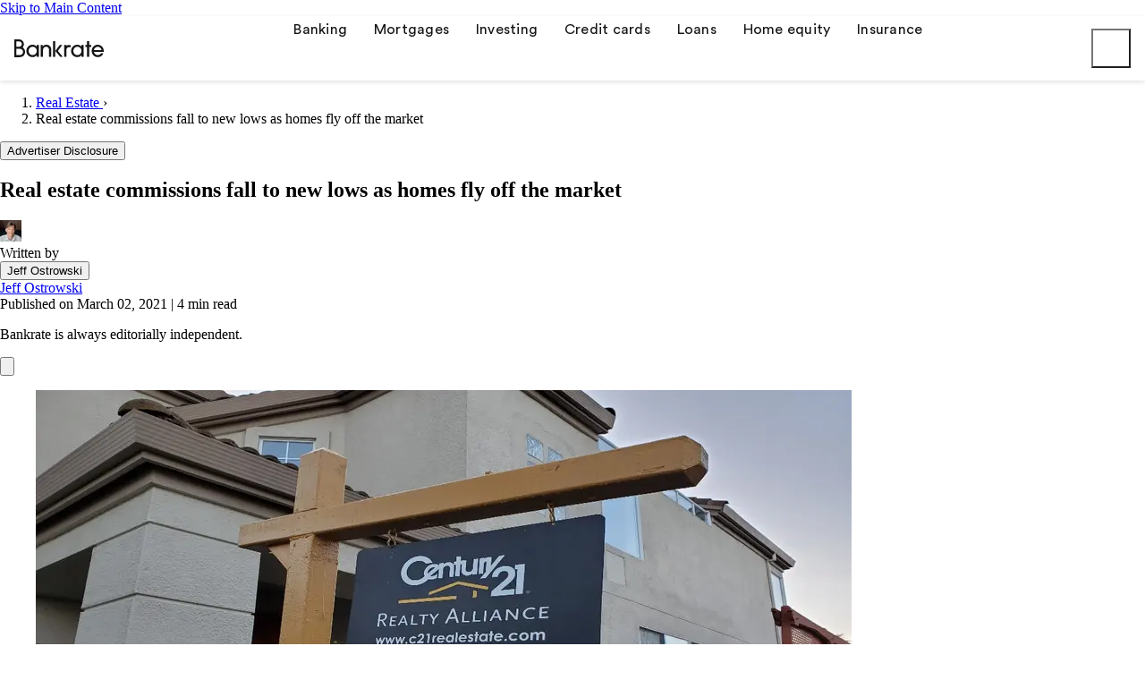

--- FILE ---
content_type: text/html; charset=UTF-8
request_url: https://www.bankrate.com/real-estate/real-estate-commissions-fall/?itm_source=parsely-api
body_size: 93023
content:
<!doctype html>
<html lang="en-US">

<head>
    <meta charset="utf-8">
    <meta http-equiv="X-UA-Compatible" content="IE=edge,chrome=1"><script type="text/javascript">(window.NREUM||(NREUM={})).init={privacy:{cookies_enabled:true},ajax:{deny_list:[]},session_trace:{sampling_rate:0.0,mode:"FIXED_RATE",enabled:true,error_sampling_rate:0.0},feature_flags:["soft_nav"],distributed_tracing:{enabled:true}};(window.NREUM||(NREUM={})).loader_config={agentID:"1835036443",accountID:"1725332",trustKey:"78034",xpid:"VQEFVFVQChABUlhWDgcBV1cG",licenseKey:"NRBR-b3e38650ca84c1eb454",applicationID:"1694966137",browserID:"1835036443"};;/*! For license information please see nr-loader-spa-1.308.0.min.js.LICENSE.txt */
(()=>{var e,t,r={384:(e,t,r)=>{"use strict";r.d(t,{NT:()=>a,US:()=>u,Zm:()=>o,bQ:()=>d,dV:()=>c,pV:()=>l});var n=r(6154),i=r(1863),s=r(1910);const a={beacon:"bam.nr-data.net",errorBeacon:"bam.nr-data.net"};function o(){return n.gm.NREUM||(n.gm.NREUM={}),void 0===n.gm.newrelic&&(n.gm.newrelic=n.gm.NREUM),n.gm.NREUM}function c(){let e=o();return e.o||(e.o={ST:n.gm.setTimeout,SI:n.gm.setImmediate||n.gm.setInterval,CT:n.gm.clearTimeout,XHR:n.gm.XMLHttpRequest,REQ:n.gm.Request,EV:n.gm.Event,PR:n.gm.Promise,MO:n.gm.MutationObserver,FETCH:n.gm.fetch,WS:n.gm.WebSocket},(0,s.i)(...Object.values(e.o))),e}function d(e,t){let r=o();r.initializedAgents??={},t.initializedAt={ms:(0,i.t)(),date:new Date},r.initializedAgents[e]=t}function u(e,t){o()[e]=t}function l(){return function(){let e=o();const t=e.info||{};e.info={beacon:a.beacon,errorBeacon:a.errorBeacon,...t}}(),function(){let e=o();const t=e.init||{};e.init={...t}}(),c(),function(){let e=o();const t=e.loader_config||{};e.loader_config={...t}}(),o()}},782:(e,t,r)=>{"use strict";r.d(t,{T:()=>n});const n=r(860).K7.pageViewTiming},860:(e,t,r)=>{"use strict";r.d(t,{$J:()=>u,K7:()=>c,P3:()=>d,XX:()=>i,Yy:()=>o,df:()=>s,qY:()=>n,v4:()=>a});const n="events",i="jserrors",s="browser/blobs",a="rum",o="browser/logs",c={ajax:"ajax",genericEvents:"generic_events",jserrors:i,logging:"logging",metrics:"metrics",pageAction:"page_action",pageViewEvent:"page_view_event",pageViewTiming:"page_view_timing",sessionReplay:"session_replay",sessionTrace:"session_trace",softNav:"soft_navigations",spa:"spa"},d={[c.pageViewEvent]:1,[c.pageViewTiming]:2,[c.metrics]:3,[c.jserrors]:4,[c.spa]:5,[c.ajax]:6,[c.sessionTrace]:7,[c.softNav]:8,[c.sessionReplay]:9,[c.logging]:10,[c.genericEvents]:11},u={[c.pageViewEvent]:a,[c.pageViewTiming]:n,[c.ajax]:n,[c.spa]:n,[c.softNav]:n,[c.metrics]:i,[c.jserrors]:i,[c.sessionTrace]:s,[c.sessionReplay]:s,[c.logging]:o,[c.genericEvents]:"ins"}},944:(e,t,r)=>{"use strict";r.d(t,{R:()=>i});var n=r(3241);function i(e,t){"function"==typeof console.debug&&(console.debug("New Relic Warning: https://github.com/newrelic/newrelic-browser-agent/blob/main/docs/warning-codes.md#".concat(e),t),(0,n.W)({agentIdentifier:null,drained:null,type:"data",name:"warn",feature:"warn",data:{code:e,secondary:t}}))}},993:(e,t,r)=>{"use strict";r.d(t,{A$:()=>s,ET:()=>a,TZ:()=>o,p_:()=>i});var n=r(860);const i={ERROR:"ERROR",WARN:"WARN",INFO:"INFO",DEBUG:"DEBUG",TRACE:"TRACE"},s={OFF:0,ERROR:1,WARN:2,INFO:3,DEBUG:4,TRACE:5},a="log",o=n.K7.logging},1541:(e,t,r)=>{"use strict";r.d(t,{U:()=>i,f:()=>n});const n={MFE:"MFE",BA:"BA"};function i(e,t){if(2!==t?.harvestEndpointVersion)return{};const r=t.agentRef.runtime.appMetadata.agents[0].entityGuid;return e?{"source.id":e.id,"source.name":e.name,"source.type":e.type,"parent.id":e.parent?.id||r,"parent.type":e.parent?.type||n.BA}:{"entity.guid":r,appId:t.agentRef.info.applicationID}}},1687:(e,t,r)=>{"use strict";r.d(t,{Ak:()=>d,Ze:()=>h,x3:()=>u});var n=r(3241),i=r(7836),s=r(3606),a=r(860),o=r(2646);const c={};function d(e,t){const r={staged:!1,priority:a.P3[t]||0};l(e),c[e].get(t)||c[e].set(t,r)}function u(e,t){e&&c[e]&&(c[e].get(t)&&c[e].delete(t),p(e,t,!1),c[e].size&&f(e))}function l(e){if(!e)throw new Error("agentIdentifier required");c[e]||(c[e]=new Map)}function h(e="",t="feature",r=!1){if(l(e),!e||!c[e].get(t)||r)return p(e,t);c[e].get(t).staged=!0,f(e)}function f(e){const t=Array.from(c[e]);t.every(([e,t])=>t.staged)&&(t.sort((e,t)=>e[1].priority-t[1].priority),t.forEach(([t])=>{c[e].delete(t),p(e,t)}))}function p(e,t,r=!0){const a=e?i.ee.get(e):i.ee,c=s.i.handlers;if(!a.aborted&&a.backlog&&c){if((0,n.W)({agentIdentifier:e,type:"lifecycle",name:"drain",feature:t}),r){const e=a.backlog[t],r=c[t];if(r){for(let t=0;e&&t<e.length;++t)g(e[t],r);Object.entries(r).forEach(([e,t])=>{Object.values(t||{}).forEach(t=>{t[0]?.on&&t[0]?.context()instanceof o.y&&t[0].on(e,t[1])})})}}a.isolatedBacklog||delete c[t],a.backlog[t]=null,a.emit("drain-"+t,[])}}function g(e,t){var r=e[1];Object.values(t[r]||{}).forEach(t=>{var r=e[0];if(t[0]===r){var n=t[1],i=e[3],s=e[2];n.apply(i,s)}})}},1738:(e,t,r)=>{"use strict";r.d(t,{U:()=>f,Y:()=>h});var n=r(3241),i=r(9908),s=r(1863),a=r(944),o=r(5701),c=r(3969),d=r(8362),u=r(860),l=r(4261);function h(e,t,r,s){const h=s||r;!h||h[e]&&h[e]!==d.d.prototype[e]||(h[e]=function(){(0,i.p)(c.xV,["API/"+e+"/called"],void 0,u.K7.metrics,r.ee),(0,n.W)({agentIdentifier:r.agentIdentifier,drained:!!o.B?.[r.agentIdentifier],type:"data",name:"api",feature:l.Pl+e,data:{}});try{return t.apply(this,arguments)}catch(e){(0,a.R)(23,e)}})}function f(e,t,r,n,a){const o=e.info;null===r?delete o.jsAttributes[t]:o.jsAttributes[t]=r,(a||null===r)&&(0,i.p)(l.Pl+n,[(0,s.t)(),t,r],void 0,"session",e.ee)}},1741:(e,t,r)=>{"use strict";r.d(t,{W:()=>s});var n=r(944),i=r(4261);class s{#e(e,...t){if(this[e]!==s.prototype[e])return this[e](...t);(0,n.R)(35,e)}addPageAction(e,t){return this.#e(i.hG,e,t)}register(e){return this.#e(i.eY,e)}recordCustomEvent(e,t){return this.#e(i.fF,e,t)}setPageViewName(e,t){return this.#e(i.Fw,e,t)}setCustomAttribute(e,t,r){return this.#e(i.cD,e,t,r)}noticeError(e,t){return this.#e(i.o5,e,t)}setUserId(e,t=!1){return this.#e(i.Dl,e,t)}setApplicationVersion(e){return this.#e(i.nb,e)}setErrorHandler(e){return this.#e(i.bt,e)}addRelease(e,t){return this.#e(i.k6,e,t)}log(e,t){return this.#e(i.$9,e,t)}start(){return this.#e(i.d3)}finished(e){return this.#e(i.BL,e)}recordReplay(){return this.#e(i.CH)}pauseReplay(){return this.#e(i.Tb)}addToTrace(e){return this.#e(i.U2,e)}setCurrentRouteName(e){return this.#e(i.PA,e)}interaction(e){return this.#e(i.dT,e)}wrapLogger(e,t,r){return this.#e(i.Wb,e,t,r)}measure(e,t){return this.#e(i.V1,e,t)}consent(e){return this.#e(i.Pv,e)}}},1863:(e,t,r)=>{"use strict";function n(){return Math.floor(performance.now())}r.d(t,{t:()=>n})},1910:(e,t,r)=>{"use strict";r.d(t,{i:()=>s});var n=r(944);const i=new Map;function s(...e){return e.every(e=>{if(i.has(e))return i.get(e);const t="function"==typeof e?e.toString():"",r=t.includes("[native code]"),s=t.includes("nrWrapper");return r||s||(0,n.R)(64,e?.name||t),i.set(e,r),r})}},2555:(e,t,r)=>{"use strict";r.d(t,{D:()=>o,f:()=>a});var n=r(384),i=r(8122);const s={beacon:n.NT.beacon,errorBeacon:n.NT.errorBeacon,licenseKey:void 0,applicationID:void 0,sa:void 0,queueTime:void 0,applicationTime:void 0,ttGuid:void 0,user:void 0,account:void 0,product:void 0,extra:void 0,jsAttributes:{},userAttributes:void 0,atts:void 0,transactionName:void 0,tNamePlain:void 0};function a(e){try{return!!e.licenseKey&&!!e.errorBeacon&&!!e.applicationID}catch(e){return!1}}const o=e=>(0,i.a)(e,s)},2614:(e,t,r)=>{"use strict";r.d(t,{BB:()=>a,H3:()=>n,g:()=>d,iL:()=>c,tS:()=>o,uh:()=>i,wk:()=>s});const n="NRBA",i="SESSION",s=144e5,a=18e5,o={STARTED:"session-started",PAUSE:"session-pause",RESET:"session-reset",RESUME:"session-resume",UPDATE:"session-update"},c={SAME_TAB:"same-tab",CROSS_TAB:"cross-tab"},d={OFF:0,FULL:1,ERROR:2}},2646:(e,t,r)=>{"use strict";r.d(t,{y:()=>n});class n{constructor(e){this.contextId=e}}},2843:(e,t,r)=>{"use strict";r.d(t,{G:()=>s,u:()=>i});var n=r(3878);function i(e,t=!1,r,i){(0,n.DD)("visibilitychange",function(){if(t)return void("hidden"===document.visibilityState&&e());e(document.visibilityState)},r,i)}function s(e,t,r){(0,n.sp)("pagehide",e,t,r)}},3241:(e,t,r)=>{"use strict";r.d(t,{W:()=>s});var n=r(6154);const i="newrelic";function s(e={}){try{n.gm.dispatchEvent(new CustomEvent(i,{detail:e}))}catch(e){}}},3304:(e,t,r)=>{"use strict";r.d(t,{A:()=>s});var n=r(7836);const i=()=>{const e=new WeakSet;return(t,r)=>{if("object"==typeof r&&null!==r){if(e.has(r))return;e.add(r)}return r}};function s(e){try{return JSON.stringify(e,i())??""}catch(e){try{n.ee.emit("internal-error",[e])}catch(e){}return""}}},3333:(e,t,r)=>{"use strict";r.d(t,{$v:()=>u,TZ:()=>n,Xh:()=>c,Zp:()=>i,kd:()=>d,mq:()=>o,nf:()=>a,qN:()=>s});const n=r(860).K7.genericEvents,i=["auxclick","click","copy","keydown","paste","scrollend"],s=["focus","blur"],a=4,o=1e3,c=2e3,d=["PageAction","UserAction","BrowserPerformance"],u={RESOURCES:"experimental.resources",REGISTER:"register"}},3434:(e,t,r)=>{"use strict";r.d(t,{Jt:()=>s,YM:()=>d});var n=r(7836),i=r(5607);const s="nr@original:".concat(i.W),a=50;var o=Object.prototype.hasOwnProperty,c=!1;function d(e,t){return e||(e=n.ee),r.inPlace=function(e,t,n,i,s){n||(n="");const a="-"===n.charAt(0);for(let o=0;o<t.length;o++){const c=t[o],d=e[c];l(d)||(e[c]=r(d,a?c+n:n,i,c,s))}},r.flag=s,r;function r(t,r,n,c,d){return l(t)?t:(r||(r=""),nrWrapper[s]=t,function(e,t,r){if(Object.defineProperty&&Object.keys)try{return Object.keys(e).forEach(function(r){Object.defineProperty(t,r,{get:function(){return e[r]},set:function(t){return e[r]=t,t}})}),t}catch(e){u([e],r)}for(var n in e)o.call(e,n)&&(t[n]=e[n])}(t,nrWrapper,e),nrWrapper);function nrWrapper(){var s,o,l,h;let f;try{o=this,s=[...arguments],l="function"==typeof n?n(s,o):n||{}}catch(t){u([t,"",[s,o,c],l],e)}i(r+"start",[s,o,c],l,d);const p=performance.now();let g;try{return h=t.apply(o,s),g=performance.now(),h}catch(e){throw g=performance.now(),i(r+"err",[s,o,e],l,d),f=e,f}finally{const e=g-p,t={start:p,end:g,duration:e,isLongTask:e>=a,methodName:c,thrownError:f};t.isLongTask&&i("long-task",[t,o],l,d),i(r+"end",[s,o,h],l,d)}}}function i(r,n,i,s){if(!c||t){var a=c;c=!0;try{e.emit(r,n,i,t,s)}catch(t){u([t,r,n,i],e)}c=a}}}function u(e,t){t||(t=n.ee);try{t.emit("internal-error",e)}catch(e){}}function l(e){return!(e&&"function"==typeof e&&e.apply&&!e[s])}},3606:(e,t,r)=>{"use strict";r.d(t,{i:()=>s});var n=r(9908);s.on=a;var i=s.handlers={};function s(e,t,r,s){a(s||n.d,i,e,t,r)}function a(e,t,r,i,s){s||(s="feature"),e||(e=n.d);var a=t[s]=t[s]||{};(a[r]=a[r]||[]).push([e,i])}},3738:(e,t,r)=>{"use strict";r.d(t,{He:()=>i,Kp:()=>o,Lc:()=>d,Rz:()=>u,TZ:()=>n,bD:()=>s,d3:()=>a,jx:()=>l,sl:()=>h,uP:()=>c});const n=r(860).K7.sessionTrace,i="bstResource",s="resource",a="-start",o="-end",c="fn"+a,d="fn"+o,u="pushState",l=1e3,h=3e4},3785:(e,t,r)=>{"use strict";r.d(t,{R:()=>c,b:()=>d});var n=r(9908),i=r(1863),s=r(860),a=r(3969),o=r(993);function c(e,t,r={},c=o.p_.INFO,d=!0,u,l=(0,i.t)()){(0,n.p)(a.xV,["API/logging/".concat(c.toLowerCase(),"/called")],void 0,s.K7.metrics,e),(0,n.p)(o.ET,[l,t,r,c,d,u],void 0,s.K7.logging,e)}function d(e){return"string"==typeof e&&Object.values(o.p_).some(t=>t===e.toUpperCase().trim())}},3878:(e,t,r)=>{"use strict";function n(e,t){return{capture:e,passive:!1,signal:t}}function i(e,t,r=!1,i){window.addEventListener(e,t,n(r,i))}function s(e,t,r=!1,i){document.addEventListener(e,t,n(r,i))}r.d(t,{DD:()=>s,jT:()=>n,sp:()=>i})},3962:(e,t,r)=>{"use strict";r.d(t,{AM:()=>a,O2:()=>l,OV:()=>s,Qu:()=>h,TZ:()=>c,ih:()=>f,pP:()=>o,t1:()=>u,tC:()=>i,wD:()=>d});var n=r(860);const i=["click","keydown","submit"],s="popstate",a="api",o="initialPageLoad",c=n.K7.softNav,d=5e3,u=500,l={INITIAL_PAGE_LOAD:"",ROUTE_CHANGE:1,UNSPECIFIED:2},h={INTERACTION:1,AJAX:2,CUSTOM_END:3,CUSTOM_TRACER:4},f={IP:"in progress",PF:"pending finish",FIN:"finished",CAN:"cancelled"}},3969:(e,t,r)=>{"use strict";r.d(t,{TZ:()=>n,XG:()=>o,rs:()=>i,xV:()=>a,z_:()=>s});const n=r(860).K7.metrics,i="sm",s="cm",a="storeSupportabilityMetrics",o="storeEventMetrics"},4234:(e,t,r)=>{"use strict";r.d(t,{W:()=>s});var n=r(7836),i=r(1687);class s{constructor(e,t){this.agentIdentifier=e,this.ee=n.ee.get(e),this.featureName=t,this.blocked=!1}deregisterDrain(){(0,i.x3)(this.agentIdentifier,this.featureName)}}},4261:(e,t,r)=>{"use strict";r.d(t,{$9:()=>u,BL:()=>c,CH:()=>p,Dl:()=>R,Fw:()=>w,PA:()=>v,Pl:()=>n,Pv:()=>A,Tb:()=>h,U2:()=>a,V1:()=>E,Wb:()=>T,bt:()=>y,cD:()=>b,d3:()=>x,dT:()=>d,eY:()=>g,fF:()=>f,hG:()=>s,hw:()=>i,k6:()=>o,nb:()=>m,o5:()=>l});const n="api-",i=n+"ixn-",s="addPageAction",a="addToTrace",o="addRelease",c="finished",d="interaction",u="log",l="noticeError",h="pauseReplay",f="recordCustomEvent",p="recordReplay",g="register",m="setApplicationVersion",v="setCurrentRouteName",b="setCustomAttribute",y="setErrorHandler",w="setPageViewName",R="setUserId",x="start",T="wrapLogger",E="measure",A="consent"},5205:(e,t,r)=>{"use strict";r.d(t,{j:()=>S});var n=r(384),i=r(1741);var s=r(2555),a=r(3333);const o=e=>{if(!e||"string"!=typeof e)return!1;try{document.createDocumentFragment().querySelector(e)}catch{return!1}return!0};var c=r(2614),d=r(944),u=r(8122);const l="[data-nr-mask]",h=e=>(0,u.a)(e,(()=>{const e={feature_flags:[],experimental:{allow_registered_children:!1,resources:!1},mask_selector:"*",block_selector:"[data-nr-block]",mask_input_options:{color:!1,date:!1,"datetime-local":!1,email:!1,month:!1,number:!1,range:!1,search:!1,tel:!1,text:!1,time:!1,url:!1,week:!1,textarea:!1,select:!1,password:!0}};return{ajax:{deny_list:void 0,block_internal:!0,enabled:!0,autoStart:!0},api:{get allow_registered_children(){return e.feature_flags.includes(a.$v.REGISTER)||e.experimental.allow_registered_children},set allow_registered_children(t){e.experimental.allow_registered_children=t},duplicate_registered_data:!1},browser_consent_mode:{enabled:!1},distributed_tracing:{enabled:void 0,exclude_newrelic_header:void 0,cors_use_newrelic_header:void 0,cors_use_tracecontext_headers:void 0,allowed_origins:void 0},get feature_flags(){return e.feature_flags},set feature_flags(t){e.feature_flags=t},generic_events:{enabled:!0,autoStart:!0},harvest:{interval:30},jserrors:{enabled:!0,autoStart:!0},logging:{enabled:!0,autoStart:!0},metrics:{enabled:!0,autoStart:!0},obfuscate:void 0,page_action:{enabled:!0},page_view_event:{enabled:!0,autoStart:!0},page_view_timing:{enabled:!0,autoStart:!0},performance:{capture_marks:!1,capture_measures:!1,capture_detail:!0,resources:{get enabled(){return e.feature_flags.includes(a.$v.RESOURCES)||e.experimental.resources},set enabled(t){e.experimental.resources=t},asset_types:[],first_party_domains:[],ignore_newrelic:!0}},privacy:{cookies_enabled:!0},proxy:{assets:void 0,beacon:void 0},session:{expiresMs:c.wk,inactiveMs:c.BB},session_replay:{autoStart:!0,enabled:!1,preload:!1,sampling_rate:10,error_sampling_rate:100,collect_fonts:!1,inline_images:!1,fix_stylesheets:!0,mask_all_inputs:!0,get mask_text_selector(){return e.mask_selector},set mask_text_selector(t){o(t)?e.mask_selector="".concat(t,",").concat(l):""===t||null===t?e.mask_selector=l:(0,d.R)(5,t)},get block_class(){return"nr-block"},get ignore_class(){return"nr-ignore"},get mask_text_class(){return"nr-mask"},get block_selector(){return e.block_selector},set block_selector(t){o(t)?e.block_selector+=",".concat(t):""!==t&&(0,d.R)(6,t)},get mask_input_options(){return e.mask_input_options},set mask_input_options(t){t&&"object"==typeof t?e.mask_input_options={...t,password:!0}:(0,d.R)(7,t)}},session_trace:{enabled:!0,autoStart:!0},soft_navigations:{enabled:!0,autoStart:!0},spa:{enabled:!0,autoStart:!0},ssl:void 0,user_actions:{enabled:!0,elementAttributes:["id","className","tagName","type"]}}})());var f=r(6154),p=r(9324);let g=0;const m={buildEnv:p.F3,distMethod:p.Xs,version:p.xv,originTime:f.WN},v={consented:!1},b={appMetadata:{},get consented(){return this.session?.state?.consent||v.consented},set consented(e){v.consented=e},customTransaction:void 0,denyList:void 0,disabled:!1,harvester:void 0,isolatedBacklog:!1,isRecording:!1,loaderType:void 0,maxBytes:3e4,obfuscator:void 0,onerror:void 0,ptid:void 0,releaseIds:{},session:void 0,timeKeeper:void 0,registeredEntities:[],jsAttributesMetadata:{bytes:0},get harvestCount(){return++g}},y=e=>{const t=(0,u.a)(e,b),r=Object.keys(m).reduce((e,t)=>(e[t]={value:m[t],writable:!1,configurable:!0,enumerable:!0},e),{});return Object.defineProperties(t,r)};var w=r(5701);const R=e=>{const t=e.startsWith("http");e+="/",r.p=t?e:"https://"+e};var x=r(7836),T=r(3241);const E={accountID:void 0,trustKey:void 0,agentID:void 0,licenseKey:void 0,applicationID:void 0,xpid:void 0},A=e=>(0,u.a)(e,E),_=new Set;function S(e,t={},r,a){let{init:o,info:c,loader_config:d,runtime:u={},exposed:l=!0}=t;if(!c){const e=(0,n.pV)();o=e.init,c=e.info,d=e.loader_config}e.init=h(o||{}),e.loader_config=A(d||{}),c.jsAttributes??={},f.bv&&(c.jsAttributes.isWorker=!0),e.info=(0,s.D)(c);const p=e.init,g=[c.beacon,c.errorBeacon];_.has(e.agentIdentifier)||(p.proxy.assets&&(R(p.proxy.assets),g.push(p.proxy.assets)),p.proxy.beacon&&g.push(p.proxy.beacon),e.beacons=[...g],function(e){const t=(0,n.pV)();Object.getOwnPropertyNames(i.W.prototype).forEach(r=>{const n=i.W.prototype[r];if("function"!=typeof n||"constructor"===n)return;let s=t[r];e[r]&&!1!==e.exposed&&"micro-agent"!==e.runtime?.loaderType&&(t[r]=(...t)=>{const n=e[r](...t);return s?s(...t):n})})}(e),(0,n.US)("activatedFeatures",w.B)),u.denyList=[...p.ajax.deny_list||[],...p.ajax.block_internal?g:[]],u.ptid=e.agentIdentifier,u.loaderType=r,e.runtime=y(u),_.has(e.agentIdentifier)||(e.ee=x.ee.get(e.agentIdentifier),e.exposed=l,(0,T.W)({agentIdentifier:e.agentIdentifier,drained:!!w.B?.[e.agentIdentifier],type:"lifecycle",name:"initialize",feature:void 0,data:e.config})),_.add(e.agentIdentifier)}},5270:(e,t,r)=>{"use strict";r.d(t,{Aw:()=>a,SR:()=>s,rF:()=>o});var n=r(384),i=r(7767);function s(e){return!!(0,n.dV)().o.MO&&(0,i.V)(e)&&!0===e?.session_trace.enabled}function a(e){return!0===e?.session_replay.preload&&s(e)}function o(e,t){try{if("string"==typeof t?.type){if("password"===t.type.toLowerCase())return"*".repeat(e?.length||0);if(void 0!==t?.dataset?.nrUnmask||t?.classList?.contains("nr-unmask"))return e}}catch(e){}return"string"==typeof e?e.replace(/[\S]/g,"*"):"*".repeat(e?.length||0)}},5289:(e,t,r)=>{"use strict";r.d(t,{GG:()=>a,Qr:()=>c,sB:()=>o});var n=r(3878),i=r(6389);function s(){return"undefined"==typeof document||"complete"===document.readyState}function a(e,t){if(s())return e();const r=(0,i.J)(e),a=setInterval(()=>{s()&&(clearInterval(a),r())},500);(0,n.sp)("load",r,t)}function o(e){if(s())return e();(0,n.DD)("DOMContentLoaded",e)}function c(e){if(s())return e();(0,n.sp)("popstate",e)}},5607:(e,t,r)=>{"use strict";r.d(t,{W:()=>n});const n=(0,r(9566).bz)()},5701:(e,t,r)=>{"use strict";r.d(t,{B:()=>s,t:()=>a});var n=r(3241);const i=new Set,s={};function a(e,t){const r=t.agentIdentifier;s[r]??={},e&&"object"==typeof e&&(i.has(r)||(t.ee.emit("rumresp",[e]),s[r]=e,i.add(r),(0,n.W)({agentIdentifier:r,loaded:!0,drained:!0,type:"lifecycle",name:"load",feature:void 0,data:e})))}},6154:(e,t,r)=>{"use strict";r.d(t,{OF:()=>d,RI:()=>i,WN:()=>h,bv:()=>s,eN:()=>f,gm:()=>a,lR:()=>l,m:()=>c,mw:()=>o,sb:()=>u});var n=r(1863);const i="undefined"!=typeof window&&!!window.document,s="undefined"!=typeof WorkerGlobalScope&&("undefined"!=typeof self&&self instanceof WorkerGlobalScope&&self.navigator instanceof WorkerNavigator||"undefined"!=typeof globalThis&&globalThis instanceof WorkerGlobalScope&&globalThis.navigator instanceof WorkerNavigator),a=i?window:"undefined"!=typeof WorkerGlobalScope&&("undefined"!=typeof self&&self instanceof WorkerGlobalScope&&self||"undefined"!=typeof globalThis&&globalThis instanceof WorkerGlobalScope&&globalThis),o=Boolean("hidden"===a?.document?.visibilityState),c=""+a?.location,d=/iPad|iPhone|iPod/.test(a.navigator?.userAgent),u=d&&"undefined"==typeof SharedWorker,l=(()=>{const e=a.navigator?.userAgent?.match(/Firefox[/\s](\d+\.\d+)/);return Array.isArray(e)&&e.length>=2?+e[1]:0})(),h=Date.now()-(0,n.t)(),f=()=>"undefined"!=typeof PerformanceNavigationTiming&&a?.performance?.getEntriesByType("navigation")?.[0]?.responseStart},6344:(e,t,r)=>{"use strict";r.d(t,{BB:()=>u,Qb:()=>l,TZ:()=>i,Ug:()=>a,Vh:()=>s,_s:()=>o,bc:()=>d,yP:()=>c});var n=r(2614);const i=r(860).K7.sessionReplay,s="errorDuringReplay",a=.12,o={DomContentLoaded:0,Load:1,FullSnapshot:2,IncrementalSnapshot:3,Meta:4,Custom:5},c={[n.g.ERROR]:15e3,[n.g.FULL]:3e5,[n.g.OFF]:0},d={RESET:{message:"Session was reset",sm:"Reset"},IMPORT:{message:"Recorder failed to import",sm:"Import"},TOO_MANY:{message:"429: Too Many Requests",sm:"Too-Many"},TOO_BIG:{message:"Payload was too large",sm:"Too-Big"},CROSS_TAB:{message:"Session Entity was set to OFF on another tab",sm:"Cross-Tab"},ENTITLEMENTS:{message:"Session Replay is not allowed and will not be started",sm:"Entitlement"}},u=5e3,l={API:"api",RESUME:"resume",SWITCH_TO_FULL:"switchToFull",INITIALIZE:"initialize",PRELOAD:"preload"}},6389:(e,t,r)=>{"use strict";function n(e,t=500,r={}){const n=r?.leading||!1;let i;return(...r)=>{n&&void 0===i&&(e.apply(this,r),i=setTimeout(()=>{i=clearTimeout(i)},t)),n||(clearTimeout(i),i=setTimeout(()=>{e.apply(this,r)},t))}}function i(e){let t=!1;return(...r)=>{t||(t=!0,e.apply(this,r))}}r.d(t,{J:()=>i,s:()=>n})},6630:(e,t,r)=>{"use strict";r.d(t,{T:()=>n});const n=r(860).K7.pageViewEvent},6774:(e,t,r)=>{"use strict";r.d(t,{T:()=>n});const n=r(860).K7.jserrors},7295:(e,t,r)=>{"use strict";r.d(t,{Xv:()=>a,gX:()=>i,iW:()=>s});var n=[];function i(e){if(!e||s(e))return!1;if(0===n.length)return!0;if("*"===n[0].hostname)return!1;for(var t=0;t<n.length;t++){var r=n[t];if(r.hostname.test(e.hostname)&&r.pathname.test(e.pathname))return!1}return!0}function s(e){return void 0===e.hostname}function a(e){if(n=[],e&&e.length)for(var t=0;t<e.length;t++){let r=e[t];if(!r)continue;if("*"===r)return void(n=[{hostname:"*"}]);0===r.indexOf("http://")?r=r.substring(7):0===r.indexOf("https://")&&(r=r.substring(8));const i=r.indexOf("/");let s,a;i>0?(s=r.substring(0,i),a=r.substring(i)):(s=r,a="*");let[c]=s.split(":");n.push({hostname:o(c),pathname:o(a,!0)})}}function o(e,t=!1){const r=e.replace(/[.+?^${}()|[\]\\]/g,e=>"\\"+e).replace(/\*/g,".*?");return new RegExp((t?"^":"")+r+"$")}},7485:(e,t,r)=>{"use strict";r.d(t,{D:()=>i});var n=r(6154);function i(e){if(0===(e||"").indexOf("data:"))return{protocol:"data"};try{const t=new URL(e,location.href),r={port:t.port,hostname:t.hostname,pathname:t.pathname,search:t.search,protocol:t.protocol.slice(0,t.protocol.indexOf(":")),sameOrigin:t.protocol===n.gm?.location?.protocol&&t.host===n.gm?.location?.host};return r.port&&""!==r.port||("http:"===t.protocol&&(r.port="80"),"https:"===t.protocol&&(r.port="443")),r.pathname&&""!==r.pathname?r.pathname.startsWith("/")||(r.pathname="/".concat(r.pathname)):r.pathname="/",r}catch(e){return{}}}},7699:(e,t,r)=>{"use strict";r.d(t,{It:()=>s,KC:()=>o,No:()=>i,qh:()=>a});var n=r(860);const i=16e3,s=1e6,a="SESSION_ERROR",o={[n.K7.logging]:!0,[n.K7.genericEvents]:!1,[n.K7.jserrors]:!1,[n.K7.ajax]:!1}},7767:(e,t,r)=>{"use strict";r.d(t,{V:()=>i});var n=r(6154);const i=e=>n.RI&&!0===e?.privacy.cookies_enabled},7836:(e,t,r)=>{"use strict";r.d(t,{P:()=>o,ee:()=>c});var n=r(384),i=r(8990),s=r(2646),a=r(5607);const o="nr@context:".concat(a.W),c=function e(t,r){var n={},a={},u={},l=!1;try{l=16===r.length&&d.initializedAgents?.[r]?.runtime.isolatedBacklog}catch(e){}var h={on:p,addEventListener:p,removeEventListener:function(e,t){var r=n[e];if(!r)return;for(var i=0;i<r.length;i++)r[i]===t&&r.splice(i,1)},emit:function(e,r,n,i,s){!1!==s&&(s=!0);if(c.aborted&&!i)return;t&&s&&t.emit(e,r,n);var o=f(n);g(e).forEach(e=>{e.apply(o,r)});var d=v()[a[e]];d&&d.push([h,e,r,o]);return o},get:m,listeners:g,context:f,buffer:function(e,t){const r=v();if(t=t||"feature",h.aborted)return;Object.entries(e||{}).forEach(([e,n])=>{a[n]=t,t in r||(r[t]=[])})},abort:function(){h._aborted=!0,Object.keys(h.backlog).forEach(e=>{delete h.backlog[e]})},isBuffering:function(e){return!!v()[a[e]]},debugId:r,backlog:l?{}:t&&"object"==typeof t.backlog?t.backlog:{},isolatedBacklog:l};return Object.defineProperty(h,"aborted",{get:()=>{let e=h._aborted||!1;return e||(t&&(e=t.aborted),e)}}),h;function f(e){return e&&e instanceof s.y?e:e?(0,i.I)(e,o,()=>new s.y(o)):new s.y(o)}function p(e,t){n[e]=g(e).concat(t)}function g(e){return n[e]||[]}function m(t){return u[t]=u[t]||e(h,t)}function v(){return h.backlog}}(void 0,"globalEE"),d=(0,n.Zm)();d.ee||(d.ee=c)},8122:(e,t,r)=>{"use strict";r.d(t,{a:()=>i});var n=r(944);function i(e,t){try{if(!e||"object"!=typeof e)return(0,n.R)(3);if(!t||"object"!=typeof t)return(0,n.R)(4);const r=Object.create(Object.getPrototypeOf(t),Object.getOwnPropertyDescriptors(t)),s=0===Object.keys(r).length?e:r;for(let a in s)if(void 0!==e[a])try{if(null===e[a]){r[a]=null;continue}Array.isArray(e[a])&&Array.isArray(t[a])?r[a]=Array.from(new Set([...e[a],...t[a]])):"object"==typeof e[a]&&"object"==typeof t[a]?r[a]=i(e[a],t[a]):r[a]=e[a]}catch(e){r[a]||(0,n.R)(1,e)}return r}catch(e){(0,n.R)(2,e)}}},8139:(e,t,r)=>{"use strict";r.d(t,{u:()=>h});var n=r(7836),i=r(3434),s=r(8990),a=r(6154);const o={},c=a.gm.XMLHttpRequest,d="addEventListener",u="removeEventListener",l="nr@wrapped:".concat(n.P);function h(e){var t=function(e){return(e||n.ee).get("events")}(e);if(o[t.debugId]++)return t;o[t.debugId]=1;var r=(0,i.YM)(t,!0);function h(e){r.inPlace(e,[d,u],"-",p)}function p(e,t){return e[1]}return"getPrototypeOf"in Object&&(a.RI&&f(document,h),c&&f(c.prototype,h),f(a.gm,h)),t.on(d+"-start",function(e,t){var n=e[1];if(null!==n&&("function"==typeof n||"object"==typeof n)&&"newrelic"!==e[0]){var i=(0,s.I)(n,l,function(){var e={object:function(){if("function"!=typeof n.handleEvent)return;return n.handleEvent.apply(n,arguments)},function:n}[typeof n];return e?r(e,"fn-",null,e.name||"anonymous"):n});this.wrapped=e[1]=i}}),t.on(u+"-start",function(e){e[1]=this.wrapped||e[1]}),t}function f(e,t,...r){let n=e;for(;"object"==typeof n&&!Object.prototype.hasOwnProperty.call(n,d);)n=Object.getPrototypeOf(n);n&&t(n,...r)}},8362:(e,t,r)=>{"use strict";r.d(t,{d:()=>s});var n=r(9566),i=r(1741);class s extends i.W{agentIdentifier=(0,n.LA)(16)}},8374:(e,t,r)=>{r.nc=(()=>{try{return document?.currentScript?.nonce}catch(e){}return""})()},8990:(e,t,r)=>{"use strict";r.d(t,{I:()=>i});var n=Object.prototype.hasOwnProperty;function i(e,t,r){if(n.call(e,t))return e[t];var i=r();if(Object.defineProperty&&Object.keys)try{return Object.defineProperty(e,t,{value:i,writable:!0,enumerable:!1}),i}catch(e){}return e[t]=i,i}},9119:(e,t,r)=>{"use strict";r.d(t,{L:()=>s});var n=/([^?#]*)[^#]*(#[^?]*|$).*/,i=/([^?#]*)().*/;function s(e,t){return e?e.replace(t?n:i,"$1$2"):e}},9300:(e,t,r)=>{"use strict";r.d(t,{T:()=>n});const n=r(860).K7.ajax},9324:(e,t,r)=>{"use strict";r.d(t,{AJ:()=>a,F3:()=>i,Xs:()=>s,Yq:()=>o,xv:()=>n});const n="1.308.0",i="PROD",s="CDN",a="@newrelic/rrweb",o="1.0.1"},9566:(e,t,r)=>{"use strict";r.d(t,{LA:()=>o,ZF:()=>c,bz:()=>a,el:()=>d});var n=r(6154);const i="xxxxxxxx-xxxx-4xxx-yxxx-xxxxxxxxxxxx";function s(e,t){return e?15&e[t]:16*Math.random()|0}function a(){const e=n.gm?.crypto||n.gm?.msCrypto;let t,r=0;return e&&e.getRandomValues&&(t=e.getRandomValues(new Uint8Array(30))),i.split("").map(e=>"x"===e?s(t,r++).toString(16):"y"===e?(3&s()|8).toString(16):e).join("")}function o(e){const t=n.gm?.crypto||n.gm?.msCrypto;let r,i=0;t&&t.getRandomValues&&(r=t.getRandomValues(new Uint8Array(e)));const a=[];for(var o=0;o<e;o++)a.push(s(r,i++).toString(16));return a.join("")}function c(){return o(16)}function d(){return o(32)}},9908:(e,t,r)=>{"use strict";r.d(t,{d:()=>n,p:()=>i});var n=r(7836).ee.get("handle");function i(e,t,r,i,s){s?(s.buffer([e],i),s.emit(e,t,r)):(n.buffer([e],i),n.emit(e,t,r))}}},n={};function i(e){var t=n[e];if(void 0!==t)return t.exports;var s=n[e]={exports:{}};return r[e](s,s.exports,i),s.exports}i.m=r,i.d=(e,t)=>{for(var r in t)i.o(t,r)&&!i.o(e,r)&&Object.defineProperty(e,r,{enumerable:!0,get:t[r]})},i.f={},i.e=e=>Promise.all(Object.keys(i.f).reduce((t,r)=>(i.f[r](e,t),t),[])),i.u=e=>({212:"nr-spa-compressor",249:"nr-spa-recorder",478:"nr-spa"}[e]+"-1.308.0.min.js"),i.o=(e,t)=>Object.prototype.hasOwnProperty.call(e,t),e={},t="NRBA-1.308.0.PROD:",i.l=(r,n,s,a)=>{if(e[r])e[r].push(n);else{var o,c;if(void 0!==s)for(var d=document.getElementsByTagName("script"),u=0;u<d.length;u++){var l=d[u];if(l.getAttribute("src")==r||l.getAttribute("data-webpack")==t+s){o=l;break}}if(!o){c=!0;var h={478:"sha512-RSfSVnmHk59T/uIPbdSE0LPeqcEdF4/+XhfJdBuccH5rYMOEZDhFdtnh6X6nJk7hGpzHd9Ujhsy7lZEz/ORYCQ==",249:"sha512-ehJXhmntm85NSqW4MkhfQqmeKFulra3klDyY0OPDUE+sQ3GokHlPh1pmAzuNy//3j4ac6lzIbmXLvGQBMYmrkg==",212:"sha512-B9h4CR46ndKRgMBcK+j67uSR2RCnJfGefU+A7FrgR/k42ovXy5x/MAVFiSvFxuVeEk/pNLgvYGMp1cBSK/G6Fg=="};(o=document.createElement("script")).charset="utf-8",i.nc&&o.setAttribute("nonce",i.nc),o.setAttribute("data-webpack",t+s),o.src=r,0!==o.src.indexOf(window.location.origin+"/")&&(o.crossOrigin="anonymous"),h[a]&&(o.integrity=h[a])}e[r]=[n];var f=(t,n)=>{o.onerror=o.onload=null,clearTimeout(p);var i=e[r];if(delete e[r],o.parentNode&&o.parentNode.removeChild(o),i&&i.forEach(e=>e(n)),t)return t(n)},p=setTimeout(f.bind(null,void 0,{type:"timeout",target:o}),12e4);o.onerror=f.bind(null,o.onerror),o.onload=f.bind(null,o.onload),c&&document.head.appendChild(o)}},i.r=e=>{"undefined"!=typeof Symbol&&Symbol.toStringTag&&Object.defineProperty(e,Symbol.toStringTag,{value:"Module"}),Object.defineProperty(e,"__esModule",{value:!0})},i.p="https://js-agent.newrelic.com/",(()=>{var e={38:0,788:0};i.f.j=(t,r)=>{var n=i.o(e,t)?e[t]:void 0;if(0!==n)if(n)r.push(n[2]);else{var s=new Promise((r,i)=>n=e[t]=[r,i]);r.push(n[2]=s);var a=i.p+i.u(t),o=new Error;i.l(a,r=>{if(i.o(e,t)&&(0!==(n=e[t])&&(e[t]=void 0),n)){var s=r&&("load"===r.type?"missing":r.type),a=r&&r.target&&r.target.src;o.message="Loading chunk "+t+" failed: ("+s+": "+a+")",o.name="ChunkLoadError",o.type=s,o.request=a,n[1](o)}},"chunk-"+t,t)}};var t=(t,r)=>{var n,s,[a,o,c]=r,d=0;if(a.some(t=>0!==e[t])){for(n in o)i.o(o,n)&&(i.m[n]=o[n]);if(c)c(i)}for(t&&t(r);d<a.length;d++)s=a[d],i.o(e,s)&&e[s]&&e[s][0](),e[s]=0},r=self["webpackChunk:NRBA-1.308.0.PROD"]=self["webpackChunk:NRBA-1.308.0.PROD"]||[];r.forEach(t.bind(null,0)),r.push=t.bind(null,r.push.bind(r))})(),(()=>{"use strict";i(8374);var e=i(8362),t=i(860);const r=Object.values(t.K7);var n=i(5205);var s=i(9908),a=i(1863),o=i(4261),c=i(1738);var d=i(1687),u=i(4234),l=i(5289),h=i(6154),f=i(944),p=i(5270),g=i(7767),m=i(6389),v=i(7699);class b extends u.W{constructor(e,t){super(e.agentIdentifier,t),this.agentRef=e,this.abortHandler=void 0,this.featAggregate=void 0,this.loadedSuccessfully=void 0,this.onAggregateImported=new Promise(e=>{this.loadedSuccessfully=e}),this.deferred=Promise.resolve(),!1===e.init[this.featureName].autoStart?this.deferred=new Promise((t,r)=>{this.ee.on("manual-start-all",(0,m.J)(()=>{(0,d.Ak)(e.agentIdentifier,this.featureName),t()}))}):(0,d.Ak)(e.agentIdentifier,t)}importAggregator(e,t,r={}){if(this.featAggregate)return;const n=async()=>{let n;await this.deferred;try{if((0,g.V)(e.init)){const{setupAgentSession:t}=await i.e(478).then(i.bind(i,8766));n=t(e)}}catch(e){(0,f.R)(20,e),this.ee.emit("internal-error",[e]),(0,s.p)(v.qh,[e],void 0,this.featureName,this.ee)}try{if(!this.#t(this.featureName,n,e.init))return(0,d.Ze)(this.agentIdentifier,this.featureName),void this.loadedSuccessfully(!1);const{Aggregate:i}=await t();this.featAggregate=new i(e,r),e.runtime.harvester.initializedAggregates.push(this.featAggregate),this.loadedSuccessfully(!0)}catch(e){(0,f.R)(34,e),this.abortHandler?.(),(0,d.Ze)(this.agentIdentifier,this.featureName,!0),this.loadedSuccessfully(!1),this.ee&&this.ee.abort()}};h.RI?(0,l.GG)(()=>n(),!0):n()}#t(e,r,n){if(this.blocked)return!1;switch(e){case t.K7.sessionReplay:return(0,p.SR)(n)&&!!r;case t.K7.sessionTrace:return!!r;default:return!0}}}var y=i(6630),w=i(2614),R=i(3241);class x extends b{static featureName=y.T;constructor(e){var t;super(e,y.T),this.setupInspectionEvents(e.agentIdentifier),t=e,(0,c.Y)(o.Fw,function(e,r){"string"==typeof e&&("/"!==e.charAt(0)&&(e="/"+e),t.runtime.customTransaction=(r||"http://custom.transaction")+e,(0,s.p)(o.Pl+o.Fw,[(0,a.t)()],void 0,void 0,t.ee))},t),this.importAggregator(e,()=>i.e(478).then(i.bind(i,2467)))}setupInspectionEvents(e){const t=(t,r)=>{t&&(0,R.W)({agentIdentifier:e,timeStamp:t.timeStamp,loaded:"complete"===t.target.readyState,type:"window",name:r,data:t.target.location+""})};(0,l.sB)(e=>{t(e,"DOMContentLoaded")}),(0,l.GG)(e=>{t(e,"load")}),(0,l.Qr)(e=>{t(e,"navigate")}),this.ee.on(w.tS.UPDATE,(t,r)=>{(0,R.W)({agentIdentifier:e,type:"lifecycle",name:"session",data:r})})}}var T=i(384);class E extends e.d{constructor(e){var t;(super(),h.gm)?(this.features={},(0,T.bQ)(this.agentIdentifier,this),this.desiredFeatures=new Set(e.features||[]),this.desiredFeatures.add(x),(0,n.j)(this,e,e.loaderType||"agent"),t=this,(0,c.Y)(o.cD,function(e,r,n=!1){if("string"==typeof e){if(["string","number","boolean"].includes(typeof r)||null===r)return(0,c.U)(t,e,r,o.cD,n);(0,f.R)(40,typeof r)}else(0,f.R)(39,typeof e)},t),function(e){(0,c.Y)(o.Dl,function(t,r=!1){if("string"!=typeof t&&null!==t)return void(0,f.R)(41,typeof t);const n=e.info.jsAttributes["enduser.id"];r&&null!=n&&n!==t?(0,s.p)(o.Pl+"setUserIdAndResetSession",[t],void 0,"session",e.ee):(0,c.U)(e,"enduser.id",t,o.Dl,!0)},e)}(this),function(e){(0,c.Y)(o.nb,function(t){if("string"==typeof t||null===t)return(0,c.U)(e,"application.version",t,o.nb,!1);(0,f.R)(42,typeof t)},e)}(this),function(e){(0,c.Y)(o.d3,function(){e.ee.emit("manual-start-all")},e)}(this),function(e){(0,c.Y)(o.Pv,function(t=!0){if("boolean"==typeof t){if((0,s.p)(o.Pl+o.Pv,[t],void 0,"session",e.ee),e.runtime.consented=t,t){const t=e.features.page_view_event;t.onAggregateImported.then(e=>{const r=t.featAggregate;e&&!r.sentRum&&r.sendRum()})}}else(0,f.R)(65,typeof t)},e)}(this),this.run()):(0,f.R)(21)}get config(){return{info:this.info,init:this.init,loader_config:this.loader_config,runtime:this.runtime}}get api(){return this}run(){try{const e=function(e){const t={};return r.forEach(r=>{t[r]=!!e[r]?.enabled}),t}(this.init),n=[...this.desiredFeatures];n.sort((e,r)=>t.P3[e.featureName]-t.P3[r.featureName]),n.forEach(r=>{if(!e[r.featureName]&&r.featureName!==t.K7.pageViewEvent)return;if(r.featureName===t.K7.spa)return void(0,f.R)(67);const n=function(e){switch(e){case t.K7.ajax:return[t.K7.jserrors];case t.K7.sessionTrace:return[t.K7.ajax,t.K7.pageViewEvent];case t.K7.sessionReplay:return[t.K7.sessionTrace];case t.K7.pageViewTiming:return[t.K7.pageViewEvent];default:return[]}}(r.featureName).filter(e=>!(e in this.features));n.length>0&&(0,f.R)(36,{targetFeature:r.featureName,missingDependencies:n}),this.features[r.featureName]=new r(this)})}catch(e){(0,f.R)(22,e);for(const e in this.features)this.features[e].abortHandler?.();const t=(0,T.Zm)();delete t.initializedAgents[this.agentIdentifier]?.features,delete this.sharedAggregator;return t.ee.get(this.agentIdentifier).abort(),!1}}}var A=i(2843),_=i(782);class S extends b{static featureName=_.T;constructor(e){super(e,_.T),h.RI&&((0,A.u)(()=>(0,s.p)("docHidden",[(0,a.t)()],void 0,_.T,this.ee),!0),(0,A.G)(()=>(0,s.p)("winPagehide",[(0,a.t)()],void 0,_.T,this.ee)),this.importAggregator(e,()=>i.e(478).then(i.bind(i,9917))))}}var O=i(3969);class I extends b{static featureName=O.TZ;constructor(e){super(e,O.TZ),h.RI&&document.addEventListener("securitypolicyviolation",e=>{(0,s.p)(O.xV,["Generic/CSPViolation/Detected"],void 0,this.featureName,this.ee)}),this.importAggregator(e,()=>i.e(478).then(i.bind(i,6555)))}}var N=i(6774),P=i(3878),k=i(3304);class D{constructor(e,t,r,n,i){this.name="UncaughtError",this.message="string"==typeof e?e:(0,k.A)(e),this.sourceURL=t,this.line=r,this.column=n,this.__newrelic=i}}function C(e){return M(e)?e:new D(void 0!==e?.message?e.message:e,e?.filename||e?.sourceURL,e?.lineno||e?.line,e?.colno||e?.col,e?.__newrelic,e?.cause)}function j(e){const t="Unhandled Promise Rejection: ";if(!e?.reason)return;if(M(e.reason)){try{e.reason.message.startsWith(t)||(e.reason.message=t+e.reason.message)}catch(e){}return C(e.reason)}const r=C(e.reason);return(r.message||"").startsWith(t)||(r.message=t+r.message),r}function L(e){if(e.error instanceof SyntaxError&&!/:\d+$/.test(e.error.stack?.trim())){const t=new D(e.message,e.filename,e.lineno,e.colno,e.error.__newrelic,e.cause);return t.name=SyntaxError.name,t}return M(e.error)?e.error:C(e)}function M(e){return e instanceof Error&&!!e.stack}function H(e,r,n,i,o=(0,a.t)()){"string"==typeof e&&(e=new Error(e)),(0,s.p)("err",[e,o,!1,r,n.runtime.isRecording,void 0,i],void 0,t.K7.jserrors,n.ee),(0,s.p)("uaErr",[],void 0,t.K7.genericEvents,n.ee)}var B=i(1541),K=i(993),W=i(3785);function U(e,{customAttributes:t={},level:r=K.p_.INFO}={},n,i,s=(0,a.t)()){(0,W.R)(n.ee,e,t,r,!1,i,s)}function F(e,r,n,i,c=(0,a.t)()){(0,s.p)(o.Pl+o.hG,[c,e,r,i],void 0,t.K7.genericEvents,n.ee)}function V(e,r,n,i,c=(0,a.t)()){const{start:d,end:u,customAttributes:l}=r||{},h={customAttributes:l||{}};if("object"!=typeof h.customAttributes||"string"!=typeof e||0===e.length)return void(0,f.R)(57);const p=(e,t)=>null==e?t:"number"==typeof e?e:e instanceof PerformanceMark?e.startTime:Number.NaN;if(h.start=p(d,0),h.end=p(u,c),Number.isNaN(h.start)||Number.isNaN(h.end))(0,f.R)(57);else{if(h.duration=h.end-h.start,!(h.duration<0))return(0,s.p)(o.Pl+o.V1,[h,e,i],void 0,t.K7.genericEvents,n.ee),h;(0,f.R)(58)}}function G(e,r={},n,i,c=(0,a.t)()){(0,s.p)(o.Pl+o.fF,[c,e,r,i],void 0,t.K7.genericEvents,n.ee)}function z(e){(0,c.Y)(o.eY,function(t){return Y(e,t)},e)}function Y(e,r,n){(0,f.R)(54,"newrelic.register"),r||={},r.type=B.f.MFE,r.licenseKey||=e.info.licenseKey,r.blocked=!1,r.parent=n||{},Array.isArray(r.tags)||(r.tags=[]);const i={};r.tags.forEach(e=>{"name"!==e&&"id"!==e&&(i["source.".concat(e)]=!0)}),r.isolated??=!0;let o=()=>{};const c=e.runtime.registeredEntities;if(!r.isolated){const e=c.find(({metadata:{target:{id:e}}})=>e===r.id&&!r.isolated);if(e)return e}const d=e=>{r.blocked=!0,o=e};function u(e){return"string"==typeof e&&!!e.trim()&&e.trim().length<501||"number"==typeof e}e.init.api.allow_registered_children||d((0,m.J)(()=>(0,f.R)(55))),u(r.id)&&u(r.name)||d((0,m.J)(()=>(0,f.R)(48,r)));const l={addPageAction:(t,n={})=>g(F,[t,{...i,...n},e],r),deregister:()=>{d((0,m.J)(()=>(0,f.R)(68)))},log:(t,n={})=>g(U,[t,{...n,customAttributes:{...i,...n.customAttributes||{}}},e],r),measure:(t,n={})=>g(V,[t,{...n,customAttributes:{...i,...n.customAttributes||{}}},e],r),noticeError:(t,n={})=>g(H,[t,{...i,...n},e],r),register:(t={})=>g(Y,[e,t],l.metadata.target),recordCustomEvent:(t,n={})=>g(G,[t,{...i,...n},e],r),setApplicationVersion:e=>p("application.version",e),setCustomAttribute:(e,t)=>p(e,t),setUserId:e=>p("enduser.id",e),metadata:{customAttributes:i,target:r}},h=()=>(r.blocked&&o(),r.blocked);h()||c.push(l);const p=(e,t)=>{h()||(i[e]=t)},g=(r,n,i)=>{if(h())return;const o=(0,a.t)();(0,s.p)(O.xV,["API/register/".concat(r.name,"/called")],void 0,t.K7.metrics,e.ee);try{if(e.init.api.duplicate_registered_data&&"register"!==r.name){let e=n;if(n[1]instanceof Object){const t={"child.id":i.id,"child.type":i.type};e="customAttributes"in n[1]?[n[0],{...n[1],customAttributes:{...n[1].customAttributes,...t}},...n.slice(2)]:[n[0],{...n[1],...t},...n.slice(2)]}r(...e,void 0,o)}return r(...n,i,o)}catch(e){(0,f.R)(50,e)}};return l}class Z extends b{static featureName=N.T;constructor(e){var t;super(e,N.T),t=e,(0,c.Y)(o.o5,(e,r)=>H(e,r,t),t),function(e){(0,c.Y)(o.bt,function(t){e.runtime.onerror=t},e)}(e),function(e){let t=0;(0,c.Y)(o.k6,function(e,r){++t>10||(this.runtime.releaseIds[e.slice(-200)]=(""+r).slice(-200))},e)}(e),z(e);try{this.removeOnAbort=new AbortController}catch(e){}this.ee.on("internal-error",(t,r)=>{this.abortHandler&&(0,s.p)("ierr",[C(t),(0,a.t)(),!0,{},e.runtime.isRecording,r],void 0,this.featureName,this.ee)}),h.gm.addEventListener("unhandledrejection",t=>{this.abortHandler&&(0,s.p)("err",[j(t),(0,a.t)(),!1,{unhandledPromiseRejection:1},e.runtime.isRecording],void 0,this.featureName,this.ee)},(0,P.jT)(!1,this.removeOnAbort?.signal)),h.gm.addEventListener("error",t=>{this.abortHandler&&(0,s.p)("err",[L(t),(0,a.t)(),!1,{},e.runtime.isRecording],void 0,this.featureName,this.ee)},(0,P.jT)(!1,this.removeOnAbort?.signal)),this.abortHandler=this.#r,this.importAggregator(e,()=>i.e(478).then(i.bind(i,2176)))}#r(){this.removeOnAbort?.abort(),this.abortHandler=void 0}}var q=i(8990);let X=1;function J(e){const t=typeof e;return!e||"object"!==t&&"function"!==t?-1:e===h.gm?0:(0,q.I)(e,"nr@id",function(){return X++})}function Q(e){if("string"==typeof e&&e.length)return e.length;if("object"==typeof e){if("undefined"!=typeof ArrayBuffer&&e instanceof ArrayBuffer&&e.byteLength)return e.byteLength;if("undefined"!=typeof Blob&&e instanceof Blob&&e.size)return e.size;if(!("undefined"!=typeof FormData&&e instanceof FormData))try{return(0,k.A)(e).length}catch(e){return}}}var ee=i(8139),te=i(7836),re=i(3434);const ne={},ie=["open","send"];function se(e){var t=e||te.ee;const r=function(e){return(e||te.ee).get("xhr")}(t);if(void 0===h.gm.XMLHttpRequest)return r;if(ne[r.debugId]++)return r;ne[r.debugId]=1,(0,ee.u)(t);var n=(0,re.YM)(r),i=h.gm.XMLHttpRequest,s=h.gm.MutationObserver,a=h.gm.Promise,o=h.gm.setInterval,c="readystatechange",d=["onload","onerror","onabort","onloadstart","onloadend","onprogress","ontimeout"],u=[],l=h.gm.XMLHttpRequest=function(e){const t=new i(e),s=r.context(t);try{r.emit("new-xhr",[t],s),t.addEventListener(c,(a=s,function(){var e=this;e.readyState>3&&!a.resolved&&(a.resolved=!0,r.emit("xhr-resolved",[],e)),n.inPlace(e,d,"fn-",y)}),(0,P.jT)(!1))}catch(e){(0,f.R)(15,e);try{r.emit("internal-error",[e])}catch(e){}}var a;return t};function p(e,t){n.inPlace(t,["onreadystatechange"],"fn-",y)}if(function(e,t){for(var r in e)t[r]=e[r]}(i,l),l.prototype=i.prototype,n.inPlace(l.prototype,ie,"-xhr-",y),r.on("send-xhr-start",function(e,t){p(e,t),function(e){u.push(e),s&&(g?g.then(b):o?o(b):(m=-m,v.data=m))}(t)}),r.on("open-xhr-start",p),s){var g=a&&a.resolve();if(!o&&!a){var m=1,v=document.createTextNode(m);new s(b).observe(v,{characterData:!0})}}else t.on("fn-end",function(e){e[0]&&e[0].type===c||b()});function b(){for(var e=0;e<u.length;e++)p(0,u[e]);u.length&&(u=[])}function y(e,t){return t}return r}var ae="fetch-",oe=ae+"body-",ce=["arrayBuffer","blob","json","text","formData"],de=h.gm.Request,ue=h.gm.Response,le="prototype";const he={};function fe(e){const t=function(e){return(e||te.ee).get("fetch")}(e);if(!(de&&ue&&h.gm.fetch))return t;if(he[t.debugId]++)return t;function r(e,r,n){var i=e[r];"function"==typeof i&&(e[r]=function(){var e,r=[...arguments],s={};t.emit(n+"before-start",[r],s),s[te.P]&&s[te.P].dt&&(e=s[te.P].dt);var a=i.apply(this,r);return t.emit(n+"start",[r,e],a),a.then(function(e){return t.emit(n+"end",[null,e],a),e},function(e){throw t.emit(n+"end",[e],a),e})})}return he[t.debugId]=1,ce.forEach(e=>{r(de[le],e,oe),r(ue[le],e,oe)}),r(h.gm,"fetch",ae),t.on(ae+"end",function(e,r){var n=this;if(r){var i=r.headers.get("content-length");null!==i&&(n.rxSize=i),t.emit(ae+"done",[null,r],n)}else t.emit(ae+"done",[e],n)}),t}var pe=i(7485),ge=i(9566);class me{constructor(e){this.agentRef=e}generateTracePayload(e){const t=this.agentRef.loader_config;if(!this.shouldGenerateTrace(e)||!t)return null;var r=(t.accountID||"").toString()||null,n=(t.agentID||"").toString()||null,i=(t.trustKey||"").toString()||null;if(!r||!n)return null;var s=(0,ge.ZF)(),a=(0,ge.el)(),o=Date.now(),c={spanId:s,traceId:a,timestamp:o};return(e.sameOrigin||this.isAllowedOrigin(e)&&this.useTraceContextHeadersForCors())&&(c.traceContextParentHeader=this.generateTraceContextParentHeader(s,a),c.traceContextStateHeader=this.generateTraceContextStateHeader(s,o,r,n,i)),(e.sameOrigin&&!this.excludeNewrelicHeader()||!e.sameOrigin&&this.isAllowedOrigin(e)&&this.useNewrelicHeaderForCors())&&(c.newrelicHeader=this.generateTraceHeader(s,a,o,r,n,i)),c}generateTraceContextParentHeader(e,t){return"00-"+t+"-"+e+"-01"}generateTraceContextStateHeader(e,t,r,n,i){return i+"@nr=0-1-"+r+"-"+n+"-"+e+"----"+t}generateTraceHeader(e,t,r,n,i,s){if(!("function"==typeof h.gm?.btoa))return null;var a={v:[0,1],d:{ty:"Browser",ac:n,ap:i,id:e,tr:t,ti:r}};return s&&n!==s&&(a.d.tk=s),btoa((0,k.A)(a))}shouldGenerateTrace(e){return this.agentRef.init?.distributed_tracing?.enabled&&this.isAllowedOrigin(e)}isAllowedOrigin(e){var t=!1;const r=this.agentRef.init?.distributed_tracing;if(e.sameOrigin)t=!0;else if(r?.allowed_origins instanceof Array)for(var n=0;n<r.allowed_origins.length;n++){var i=(0,pe.D)(r.allowed_origins[n]);if(e.hostname===i.hostname&&e.protocol===i.protocol&&e.port===i.port){t=!0;break}}return t}excludeNewrelicHeader(){var e=this.agentRef.init?.distributed_tracing;return!!e&&!!e.exclude_newrelic_header}useNewrelicHeaderForCors(){var e=this.agentRef.init?.distributed_tracing;return!!e&&!1!==e.cors_use_newrelic_header}useTraceContextHeadersForCors(){var e=this.agentRef.init?.distributed_tracing;return!!e&&!!e.cors_use_tracecontext_headers}}var ve=i(9300),be=i(7295);function ye(e){return"string"==typeof e?e:e instanceof(0,T.dV)().o.REQ?e.url:h.gm?.URL&&e instanceof URL?e.href:void 0}var we=["load","error","abort","timeout"],Re=we.length,xe=(0,T.dV)().o.REQ,Te=(0,T.dV)().o.XHR;const Ee="X-NewRelic-App-Data";class Ae extends b{static featureName=ve.T;constructor(e){super(e,ve.T),this.dt=new me(e),this.handler=(e,t,r,n)=>(0,s.p)(e,t,r,n,this.ee);try{const e={xmlhttprequest:"xhr",fetch:"fetch",beacon:"beacon"};h.gm?.performance?.getEntriesByType("resource").forEach(r=>{if(r.initiatorType in e&&0!==r.responseStatus){const n={status:r.responseStatus},i={rxSize:r.transferSize,duration:Math.floor(r.duration),cbTime:0};_e(n,r.name),this.handler("xhr",[n,i,r.startTime,r.responseEnd,e[r.initiatorType]],void 0,t.K7.ajax)}})}catch(e){}fe(this.ee),se(this.ee),function(e,r,n,i){function o(e){var t=this;t.totalCbs=0,t.called=0,t.cbTime=0,t.end=T,t.ended=!1,t.xhrGuids={},t.lastSize=null,t.loadCaptureCalled=!1,t.params=this.params||{},t.metrics=this.metrics||{},t.latestLongtaskEnd=0,e.addEventListener("load",function(r){E(t,e)},(0,P.jT)(!1)),h.lR||e.addEventListener("progress",function(e){t.lastSize=e.loaded},(0,P.jT)(!1))}function c(e){this.params={method:e[0]},_e(this,e[1]),this.metrics={}}function d(t,r){e.loader_config.xpid&&this.sameOrigin&&r.setRequestHeader("X-NewRelic-ID",e.loader_config.xpid);var n=i.generateTracePayload(this.parsedOrigin);if(n){var s=!1;n.newrelicHeader&&(r.setRequestHeader("newrelic",n.newrelicHeader),s=!0),n.traceContextParentHeader&&(r.setRequestHeader("traceparent",n.traceContextParentHeader),n.traceContextStateHeader&&r.setRequestHeader("tracestate",n.traceContextStateHeader),s=!0),s&&(this.dt=n)}}function u(e,t){var n=this.metrics,i=e[0],s=this;if(n&&i){var o=Q(i);o&&(n.txSize=o)}this.startTime=(0,a.t)(),this.body=i,this.listener=function(e){try{"abort"!==e.type||s.loadCaptureCalled||(s.params.aborted=!0),("load"!==e.type||s.called===s.totalCbs&&(s.onloadCalled||"function"!=typeof t.onload)&&"function"==typeof s.end)&&s.end(t)}catch(e){try{r.emit("internal-error",[e])}catch(e){}}};for(var c=0;c<Re;c++)t.addEventListener(we[c],this.listener,(0,P.jT)(!1))}function l(e,t,r){this.cbTime+=e,t?this.onloadCalled=!0:this.called+=1,this.called!==this.totalCbs||!this.onloadCalled&&"function"==typeof r.onload||"function"!=typeof this.end||this.end(r)}function f(e,t){var r=""+J(e)+!!t;this.xhrGuids&&!this.xhrGuids[r]&&(this.xhrGuids[r]=!0,this.totalCbs+=1)}function p(e,t){var r=""+J(e)+!!t;this.xhrGuids&&this.xhrGuids[r]&&(delete this.xhrGuids[r],this.totalCbs-=1)}function g(){this.endTime=(0,a.t)()}function m(e,t){t instanceof Te&&"load"===e[0]&&r.emit("xhr-load-added",[e[1],e[2]],t)}function v(e,t){t instanceof Te&&"load"===e[0]&&r.emit("xhr-load-removed",[e[1],e[2]],t)}function b(e,t,r){t instanceof Te&&("onload"===r&&(this.onload=!0),("load"===(e[0]&&e[0].type)||this.onload)&&(this.xhrCbStart=(0,a.t)()))}function y(e,t){this.xhrCbStart&&r.emit("xhr-cb-time",[(0,a.t)()-this.xhrCbStart,this.onload,t],t)}function w(e){var t,r=e[1]||{};if("string"==typeof e[0]?0===(t=e[0]).length&&h.RI&&(t=""+h.gm.location.href):e[0]&&e[0].url?t=e[0].url:h.gm?.URL&&e[0]&&e[0]instanceof URL?t=e[0].href:"function"==typeof e[0].toString&&(t=e[0].toString()),"string"==typeof t&&0!==t.length){t&&(this.parsedOrigin=(0,pe.D)(t),this.sameOrigin=this.parsedOrigin.sameOrigin);var n=i.generateTracePayload(this.parsedOrigin);if(n&&(n.newrelicHeader||n.traceContextParentHeader))if(e[0]&&e[0].headers)o(e[0].headers,n)&&(this.dt=n);else{var s={};for(var a in r)s[a]=r[a];s.headers=new Headers(r.headers||{}),o(s.headers,n)&&(this.dt=n),e.length>1?e[1]=s:e.push(s)}}function o(e,t){var r=!1;return t.newrelicHeader&&(e.set("newrelic",t.newrelicHeader),r=!0),t.traceContextParentHeader&&(e.set("traceparent",t.traceContextParentHeader),t.traceContextStateHeader&&e.set("tracestate",t.traceContextStateHeader),r=!0),r}}function R(e,t){this.params={},this.metrics={},this.startTime=(0,a.t)(),this.dt=t,e.length>=1&&(this.target=e[0]),e.length>=2&&(this.opts=e[1]);var r=this.opts||{},n=this.target;_e(this,ye(n));var i=(""+(n&&n instanceof xe&&n.method||r.method||"GET")).toUpperCase();this.params.method=i,this.body=r.body,this.txSize=Q(r.body)||0}function x(e,r){if(this.endTime=(0,a.t)(),this.params||(this.params={}),(0,be.iW)(this.params))return;let i;this.params.status=r?r.status:0,"string"==typeof this.rxSize&&this.rxSize.length>0&&(i=+this.rxSize);const s={txSize:this.txSize,rxSize:i,duration:(0,a.t)()-this.startTime};n("xhr",[this.params,s,this.startTime,this.endTime,"fetch"],this,t.K7.ajax)}function T(e){const r=this.params,i=this.metrics;if(!this.ended){this.ended=!0;for(let t=0;t<Re;t++)e.removeEventListener(we[t],this.listener,!1);r.aborted||(0,be.iW)(r)||(i.duration=(0,a.t)()-this.startTime,this.loadCaptureCalled||4!==e.readyState?null==r.status&&(r.status=0):E(this,e),i.cbTime=this.cbTime,n("xhr",[r,i,this.startTime,this.endTime,"xhr"],this,t.K7.ajax))}}function E(e,n){e.params.status=n.status;var i=function(e,t){var r=e.responseType;return"json"===r&&null!==t?t:"arraybuffer"===r||"blob"===r||"json"===r?Q(e.response):"text"===r||""===r||void 0===r?Q(e.responseText):void 0}(n,e.lastSize);if(i&&(e.metrics.rxSize=i),e.sameOrigin&&n.getAllResponseHeaders().indexOf(Ee)>=0){var a=n.getResponseHeader(Ee);a&&((0,s.p)(O.rs,["Ajax/CrossApplicationTracing/Header/Seen"],void 0,t.K7.metrics,r),e.params.cat=a.split(", ").pop())}e.loadCaptureCalled=!0}r.on("new-xhr",o),r.on("open-xhr-start",c),r.on("open-xhr-end",d),r.on("send-xhr-start",u),r.on("xhr-cb-time",l),r.on("xhr-load-added",f),r.on("xhr-load-removed",p),r.on("xhr-resolved",g),r.on("addEventListener-end",m),r.on("removeEventListener-end",v),r.on("fn-end",y),r.on("fetch-before-start",w),r.on("fetch-start",R),r.on("fn-start",b),r.on("fetch-done",x)}(e,this.ee,this.handler,this.dt),this.importAggregator(e,()=>i.e(478).then(i.bind(i,3845)))}}function _e(e,t){var r=(0,pe.D)(t),n=e.params||e;n.hostname=r.hostname,n.port=r.port,n.protocol=r.protocol,n.host=r.hostname+":"+r.port,n.pathname=r.pathname,e.parsedOrigin=r,e.sameOrigin=r.sameOrigin}const Se={},Oe=["pushState","replaceState"];function Ie(e){const t=function(e){return(e||te.ee).get("history")}(e);return!h.RI||Se[t.debugId]++||(Se[t.debugId]=1,(0,re.YM)(t).inPlace(window.history,Oe,"-")),t}var Ne=i(3738);function Pe(e){(0,c.Y)(o.BL,function(r=Date.now()){const n=r-h.WN;n<0&&(0,f.R)(62,r),(0,s.p)(O.XG,[o.BL,{time:n}],void 0,t.K7.metrics,e.ee),e.addToTrace({name:o.BL,start:r,origin:"nr"}),(0,s.p)(o.Pl+o.hG,[n,o.BL],void 0,t.K7.genericEvents,e.ee)},e)}const{He:ke,bD:De,d3:Ce,Kp:je,TZ:Le,Lc:Me,uP:He,Rz:Be}=Ne;class Ke extends b{static featureName=Le;constructor(e){var r;super(e,Le),r=e,(0,c.Y)(o.U2,function(e){if(!(e&&"object"==typeof e&&e.name&&e.start))return;const n={n:e.name,s:e.start-h.WN,e:(e.end||e.start)-h.WN,o:e.origin||"",t:"api"};n.s<0||n.e<0||n.e<n.s?(0,f.R)(61,{start:n.s,end:n.e}):(0,s.p)("bstApi",[n],void 0,t.K7.sessionTrace,r.ee)},r),Pe(e);if(!(0,g.V)(e.init))return void this.deregisterDrain();const n=this.ee;let d;Ie(n),this.eventsEE=(0,ee.u)(n),this.eventsEE.on(He,function(e,t){this.bstStart=(0,a.t)()}),this.eventsEE.on(Me,function(e,r){(0,s.p)("bst",[e[0],r,this.bstStart,(0,a.t)()],void 0,t.K7.sessionTrace,n)}),n.on(Be+Ce,function(e){this.time=(0,a.t)(),this.startPath=location.pathname+location.hash}),n.on(Be+je,function(e){(0,s.p)("bstHist",[location.pathname+location.hash,this.startPath,this.time],void 0,t.K7.sessionTrace,n)});try{d=new PerformanceObserver(e=>{const r=e.getEntries();(0,s.p)(ke,[r],void 0,t.K7.sessionTrace,n)}),d.observe({type:De,buffered:!0})}catch(e){}this.importAggregator(e,()=>i.e(478).then(i.bind(i,6974)),{resourceObserver:d})}}var We=i(6344);class Ue extends b{static featureName=We.TZ;#n;recorder;constructor(e){var r;let n;super(e,We.TZ),r=e,(0,c.Y)(o.CH,function(){(0,s.p)(o.CH,[],void 0,t.K7.sessionReplay,r.ee)},r),function(e){(0,c.Y)(o.Tb,function(){(0,s.p)(o.Tb,[],void 0,t.K7.sessionReplay,e.ee)},e)}(e);try{n=JSON.parse(localStorage.getItem("".concat(w.H3,"_").concat(w.uh)))}catch(e){}(0,p.SR)(e.init)&&this.ee.on(o.CH,()=>this.#i()),this.#s(n)&&this.importRecorder().then(e=>{e.startRecording(We.Qb.PRELOAD,n?.sessionReplayMode)}),this.importAggregator(this.agentRef,()=>i.e(478).then(i.bind(i,6167)),this),this.ee.on("err",e=>{this.blocked||this.agentRef.runtime.isRecording&&(this.errorNoticed=!0,(0,s.p)(We.Vh,[e],void 0,this.featureName,this.ee))})}#s(e){return e&&(e.sessionReplayMode===w.g.FULL||e.sessionReplayMode===w.g.ERROR)||(0,p.Aw)(this.agentRef.init)}importRecorder(){return this.recorder?Promise.resolve(this.recorder):(this.#n??=Promise.all([i.e(478),i.e(249)]).then(i.bind(i,4866)).then(({Recorder:e})=>(this.recorder=new e(this),this.recorder)).catch(e=>{throw this.ee.emit("internal-error",[e]),this.blocked=!0,e}),this.#n)}#i(){this.blocked||(this.featAggregate?this.featAggregate.mode!==w.g.FULL&&this.featAggregate.initializeRecording(w.g.FULL,!0,We.Qb.API):this.importRecorder().then(()=>{this.recorder.startRecording(We.Qb.API,w.g.FULL)}))}}var Fe=i(3962);class Ve extends b{static featureName=Fe.TZ;constructor(e){if(super(e,Fe.TZ),function(e){const r=e.ee.get("tracer");function n(){}(0,c.Y)(o.dT,function(e){return(new n).get("object"==typeof e?e:{})},e);const i=n.prototype={createTracer:function(n,i){var o={},c=this,d="function"==typeof i;return(0,s.p)(O.xV,["API/createTracer/called"],void 0,t.K7.metrics,e.ee),function(){if(r.emit((d?"":"no-")+"fn-start",[(0,a.t)(),c,d],o),d)try{return i.apply(this,arguments)}catch(e){const t="string"==typeof e?new Error(e):e;throw r.emit("fn-err",[arguments,this,t],o),t}finally{r.emit("fn-end",[(0,a.t)()],o)}}}};["actionText","setName","setAttribute","save","ignore","onEnd","getContext","end","get"].forEach(r=>{c.Y.apply(this,[r,function(){return(0,s.p)(o.hw+r,[performance.now(),...arguments],this,t.K7.softNav,e.ee),this},e,i])}),(0,c.Y)(o.PA,function(){(0,s.p)(o.hw+"routeName",[performance.now(),...arguments],void 0,t.K7.softNav,e.ee)},e)}(e),!h.RI||!(0,T.dV)().o.MO)return;const r=Ie(this.ee);try{this.removeOnAbort=new AbortController}catch(e){}Fe.tC.forEach(e=>{(0,P.sp)(e,e=>{l(e)},!0,this.removeOnAbort?.signal)});const n=()=>(0,s.p)("newURL",[(0,a.t)(),""+window.location],void 0,this.featureName,this.ee);r.on("pushState-end",n),r.on("replaceState-end",n),(0,P.sp)(Fe.OV,e=>{l(e),(0,s.p)("newURL",[e.timeStamp,""+window.location],void 0,this.featureName,this.ee)},!0,this.removeOnAbort?.signal);let d=!1;const u=new((0,T.dV)().o.MO)((e,t)=>{d||(d=!0,requestAnimationFrame(()=>{(0,s.p)("newDom",[(0,a.t)()],void 0,this.featureName,this.ee),d=!1}))}),l=(0,m.s)(e=>{"loading"!==document.readyState&&((0,s.p)("newUIEvent",[e],void 0,this.featureName,this.ee),u.observe(document.body,{attributes:!0,childList:!0,subtree:!0,characterData:!0}))},100,{leading:!0});this.abortHandler=function(){this.removeOnAbort?.abort(),u.disconnect(),this.abortHandler=void 0},this.importAggregator(e,()=>i.e(478).then(i.bind(i,4393)),{domObserver:u})}}var Ge=i(3333),ze=i(9119);const Ye={},Ze=new Set;function qe(e){return"string"==typeof e?{type:"string",size:(new TextEncoder).encode(e).length}:e instanceof ArrayBuffer?{type:"ArrayBuffer",size:e.byteLength}:e instanceof Blob?{type:"Blob",size:e.size}:e instanceof DataView?{type:"DataView",size:e.byteLength}:ArrayBuffer.isView(e)?{type:"TypedArray",size:e.byteLength}:{type:"unknown",size:0}}class Xe{constructor(e,t){this.timestamp=(0,a.t)(),this.currentUrl=(0,ze.L)(window.location.href),this.socketId=(0,ge.LA)(8),this.requestedUrl=(0,ze.L)(e),this.requestedProtocols=Array.isArray(t)?t.join(","):t||"",this.openedAt=void 0,this.protocol=void 0,this.extensions=void 0,this.binaryType=void 0,this.messageOrigin=void 0,this.messageCount=0,this.messageBytes=0,this.messageBytesMin=0,this.messageBytesMax=0,this.messageTypes=void 0,this.sendCount=0,this.sendBytes=0,this.sendBytesMin=0,this.sendBytesMax=0,this.sendTypes=void 0,this.closedAt=void 0,this.closeCode=void 0,this.closeReason="unknown",this.closeWasClean=void 0,this.connectedDuration=0,this.hasErrors=void 0}}class $e extends b{static featureName=Ge.TZ;constructor(e){super(e,Ge.TZ);const r=e.init.feature_flags.includes("websockets"),n=[e.init.page_action.enabled,e.init.performance.capture_marks,e.init.performance.capture_measures,e.init.performance.resources.enabled,e.init.user_actions.enabled,r];var d;let u,l;if(d=e,(0,c.Y)(o.hG,(e,t)=>F(e,t,d),d),function(e){(0,c.Y)(o.fF,(t,r)=>G(t,r,e),e)}(e),Pe(e),z(e),function(e){(0,c.Y)(o.V1,(t,r)=>V(t,r,e),e)}(e),r&&(l=function(e){if(!(0,T.dV)().o.WS)return e;const t=e.get("websockets");if(Ye[t.debugId]++)return t;Ye[t.debugId]=1,(0,A.G)(()=>{const e=(0,a.t)();Ze.forEach(r=>{r.nrData.closedAt=e,r.nrData.closeCode=1001,r.nrData.closeReason="Page navigating away",r.nrData.closeWasClean=!1,r.nrData.openedAt&&(r.nrData.connectedDuration=e-r.nrData.openedAt),t.emit("ws",[r.nrData],r)})});class r extends WebSocket{static name="WebSocket";static toString(){return"function WebSocket() { [native code] }"}toString(){return"[object WebSocket]"}get[Symbol.toStringTag](){return r.name}#a(e){(e.__newrelic??={}).socketId=this.nrData.socketId,this.nrData.hasErrors??=!0}constructor(...e){super(...e),this.nrData=new Xe(e[0],e[1]),this.addEventListener("open",()=>{this.nrData.openedAt=(0,a.t)(),["protocol","extensions","binaryType"].forEach(e=>{this.nrData[e]=this[e]}),Ze.add(this)}),this.addEventListener("message",e=>{const{type:t,size:r}=qe(e.data);this.nrData.messageOrigin??=(0,ze.L)(e.origin),this.nrData.messageCount++,this.nrData.messageBytes+=r,this.nrData.messageBytesMin=Math.min(this.nrData.messageBytesMin||1/0,r),this.nrData.messageBytesMax=Math.max(this.nrData.messageBytesMax,r),(this.nrData.messageTypes??"").includes(t)||(this.nrData.messageTypes=this.nrData.messageTypes?"".concat(this.nrData.messageTypes,",").concat(t):t)}),this.addEventListener("close",e=>{this.nrData.closedAt=(0,a.t)(),this.nrData.closeCode=e.code,e.reason&&(this.nrData.closeReason=e.reason),this.nrData.closeWasClean=e.wasClean,this.nrData.connectedDuration=this.nrData.closedAt-this.nrData.openedAt,Ze.delete(this),t.emit("ws",[this.nrData],this)})}addEventListener(e,t,...r){const n=this,i="function"==typeof t?function(...e){try{return t.apply(this,e)}catch(e){throw n.#a(e),e}}:t?.handleEvent?{handleEvent:function(...e){try{return t.handleEvent.apply(t,e)}catch(e){throw n.#a(e),e}}}:t;return super.addEventListener(e,i,...r)}send(e){if(this.readyState===WebSocket.OPEN){const{type:t,size:r}=qe(e);this.nrData.sendCount++,this.nrData.sendBytes+=r,this.nrData.sendBytesMin=Math.min(this.nrData.sendBytesMin||1/0,r),this.nrData.sendBytesMax=Math.max(this.nrData.sendBytesMax,r),(this.nrData.sendTypes??"").includes(t)||(this.nrData.sendTypes=this.nrData.sendTypes?"".concat(this.nrData.sendTypes,",").concat(t):t)}try{return super.send(e)}catch(e){throw this.#a(e),e}}close(...e){try{super.close(...e)}catch(e){throw this.#a(e),e}}}return h.gm.WebSocket=r,t}(this.ee)),h.RI){if(fe(this.ee),se(this.ee),u=Ie(this.ee),e.init.user_actions.enabled){function f(t){const r=(0,pe.D)(t);return e.beacons.includes(r.hostname+":"+r.port)}function p(){u.emit("navChange")}Ge.Zp.forEach(e=>(0,P.sp)(e,e=>(0,s.p)("ua",[e],void 0,this.featureName,this.ee),!0)),Ge.qN.forEach(e=>{const t=(0,m.s)(e=>{(0,s.p)("ua",[e],void 0,this.featureName,this.ee)},500,{leading:!0});(0,P.sp)(e,t)}),h.gm.addEventListener("error",()=>{(0,s.p)("uaErr",[],void 0,t.K7.genericEvents,this.ee)},(0,P.jT)(!1,this.removeOnAbort?.signal)),this.ee.on("open-xhr-start",(e,r)=>{f(e[1])||r.addEventListener("readystatechange",()=>{2===r.readyState&&(0,s.p)("uaXhr",[],void 0,t.K7.genericEvents,this.ee)})}),this.ee.on("fetch-start",e=>{e.length>=1&&!f(ye(e[0]))&&(0,s.p)("uaXhr",[],void 0,t.K7.genericEvents,this.ee)}),u.on("pushState-end",p),u.on("replaceState-end",p),window.addEventListener("hashchange",p,(0,P.jT)(!0,this.removeOnAbort?.signal)),window.addEventListener("popstate",p,(0,P.jT)(!0,this.removeOnAbort?.signal))}if(e.init.performance.resources.enabled&&h.gm.PerformanceObserver?.supportedEntryTypes.includes("resource")){new PerformanceObserver(e=>{e.getEntries().forEach(e=>{(0,s.p)("browserPerformance.resource",[e],void 0,this.featureName,this.ee)})}).observe({type:"resource",buffered:!0})}}r&&l.on("ws",e=>{(0,s.p)("ws-complete",[e],void 0,this.featureName,this.ee)});try{this.removeOnAbort=new AbortController}catch(g){}this.abortHandler=()=>{this.removeOnAbort?.abort(),this.abortHandler=void 0},n.some(e=>e)?this.importAggregator(e,()=>i.e(478).then(i.bind(i,8019))):this.deregisterDrain()}}var Je=i(2646);const Qe=new Map;function et(e,t,r,n,i=!0){if("object"!=typeof t||!t||"string"!=typeof r||!r||"function"!=typeof t[r])return(0,f.R)(29);const s=function(e){return(e||te.ee).get("logger")}(e),a=(0,re.YM)(s),o=new Je.y(te.P);o.level=n.level,o.customAttributes=n.customAttributes,o.autoCaptured=i;const c=t[r]?.[re.Jt]||t[r];return Qe.set(c,o),a.inPlace(t,[r],"wrap-logger-",()=>Qe.get(c)),s}var tt=i(1910);class rt extends b{static featureName=K.TZ;constructor(e){var t;super(e,K.TZ),t=e,(0,c.Y)(o.$9,(e,r)=>U(e,r,t),t),function(e){(0,c.Y)(o.Wb,(t,r,{customAttributes:n={},level:i=K.p_.INFO}={})=>{et(e.ee,t,r,{customAttributes:n,level:i},!1)},e)}(e),z(e);const r=this.ee;["log","error","warn","info","debug","trace"].forEach(e=>{(0,tt.i)(h.gm.console[e]),et(r,h.gm.console,e,{level:"log"===e?"info":e})}),this.ee.on("wrap-logger-end",function([e]){const{level:t,customAttributes:n,autoCaptured:i}=this;(0,W.R)(r,e,n,t,i)}),this.importAggregator(e,()=>i.e(478).then(i.bind(i,5288)))}}new E({features:[Ae,x,S,Ke,Ue,I,Z,$e,rt,Ve],loaderType:"spa"})})()})();</script>
    <meta name="viewport" content="width=device-width, initial-scale=1">
    <meta http-equiv="content-language" content="en-US">

    
    
    
    
    
    
    
    <link rel="stylesheet" href="https://www.bankrate.com/app/themes/bankrate-article-2023/public/site/assets/app-BklcSfAU.css"><script type="module" src="https://www.bankrate.com/app/themes/bankrate-article-2023/public/site/assets/app-BoMCoZIf.js"></script>
    <meta name='robots' content='index, follow, max-image-preview:large, max-snippet:-1, max-video-preview:-1' />
	<style>img:is([sizes="auto" i], [sizes^="auto," i]) { contain-intrinsic-size: 3000px 1500px }</style>
	
	<!-- This site is optimized with the Yoast SEO plugin v25.9 - https://yoast.com/wordpress/plugins/seo/ -->
	<title>Average Real Estate Commissions Slide Again | Bankrate</title>
	<meta name="description" content="Continuing their long slide, real estate commissions reached another all-time low in 2020, according to a widely watched survey by Real Trends. But Realogy, the nation&#039;s largest brokerage, reports that commission rates edged up last year." />
	<link rel="canonical" href="https://www.bankrate.com/real-estate/real-estate-commissions-fall/" />
	<meta property="og:locale" content="en_US" />
	<meta property="og:type" content="article" />
	<meta property="og:title" content="Average Real Estate Commissions Slide Again | Bankrate" />
	<meta property="og:description" content="Continuing their long slide, real estate commissions reached another all-time low in 2020, according to a widely watched survey by Real Trends. But Realogy, the nation&#039;s largest brokerage, reports that commission rates edged up last year." />
	<meta property="og:url" content="https://www.bankrate.com/real-estate/real-estate-commissions-fall/" />
	<meta property="og:site_name" content="Bankrate" />
	<meta property="article:publisher" content="https://www.facebook.com/Bankrate/" />
	<meta property="article:published_time" content="2021-03-02T05:40:59+00:00" />
	<meta property="article:modified_time" content="2024-01-17T14:53:11+00:00" />
	<meta property="og:image" content="https://www.bankrate.com/2020/04/30151911/C21-sign-1.jpg" />
	<meta property="og:image:width" content="1280" />
	<meta property="og:image:height" content="720" />
	<meta property="og:image:type" content="image/jpeg" />
	<meta name="author" content="Jeff Ostrowski" />
	<meta name="twitter:card" content="summary_large_image" />
	<meta name="twitter:image" content="https://www.bankrate.com/2020/04/30151911/C21-sign-1.jpg" />
	<meta name="twitter:creator" content="@bankrate" />
	<meta name="twitter:site" content="@bankrate" />
	<meta name="twitter:label1" content="Written by" />
	<meta name="twitter:data1" content="Jeff Ostrowski" />
	<meta name="twitter:label2" content="Est. reading time" />
	<meta name="twitter:data2" content="5 minutes" />
	<!-- / Yoast SEO plugin. -->


<style id='wp-block-library-inline-css'>
:root{--wp-admin-theme-color:#007cba;--wp-admin-theme-color--rgb:0,124,186;--wp-admin-theme-color-darker-10:#006ba1;--wp-admin-theme-color-darker-10--rgb:0,107,161;--wp-admin-theme-color-darker-20:#005a87;--wp-admin-theme-color-darker-20--rgb:0,90,135;--wp-admin-border-width-focus:2px;--wp-block-synced-color:#7a00df;--wp-block-synced-color--rgb:122,0,223;--wp-bound-block-color:var(--wp-block-synced-color)}@media (min-resolution:192dpi){:root{--wp-admin-border-width-focus:1.5px}}.wp-element-button{cursor:pointer}:root{--wp--preset--font-size--normal:16px;--wp--preset--font-size--huge:42px}:root .has-very-light-gray-background-color{background-color:#eee}:root .has-very-dark-gray-background-color{background-color:#313131}:root .has-very-light-gray-color{color:#eee}:root .has-very-dark-gray-color{color:#313131}:root .has-vivid-green-cyan-to-vivid-cyan-blue-gradient-background{background:linear-gradient(135deg,#00d084,#0693e3)}:root .has-purple-crush-gradient-background{background:linear-gradient(135deg,#34e2e4,#4721fb 50%,#ab1dfe)}:root .has-hazy-dawn-gradient-background{background:linear-gradient(135deg,#faaca8,#dad0ec)}:root .has-subdued-olive-gradient-background{background:linear-gradient(135deg,#fafae1,#67a671)}:root .has-atomic-cream-gradient-background{background:linear-gradient(135deg,#fdd79a,#004a59)}:root .has-nightshade-gradient-background{background:linear-gradient(135deg,#330968,#31cdcf)}:root .has-midnight-gradient-background{background:linear-gradient(135deg,#020381,#2874fc)}.has-regular-font-size{font-size:1em}.has-larger-font-size{font-size:2.625em}.has-normal-font-size{font-size:var(--wp--preset--font-size--normal)}.has-huge-font-size{font-size:var(--wp--preset--font-size--huge)}.has-text-align-center{text-align:center}.has-text-align-left{text-align:left}.has-text-align-right{text-align:right}#end-resizable-editor-section{display:none}.aligncenter{clear:both}.items-justified-left{justify-content:flex-start}.items-justified-center{justify-content:center}.items-justified-right{justify-content:flex-end}.items-justified-space-between{justify-content:space-between}.screen-reader-text{border:0;clip-path:inset(50%);height:1px;margin:-1px;overflow:hidden;padding:0;position:absolute;width:1px;word-wrap:normal!important}.screen-reader-text:focus{background-color:#ddd;clip-path:none;color:#444;display:block;font-size:1em;height:auto;left:5px;line-height:normal;padding:15px 23px 14px;text-decoration:none;top:5px;width:auto;z-index:100000}html :where(.has-border-color){border-style:solid}html :where([style*=border-top-color]){border-top-style:solid}html :where([style*=border-right-color]){border-right-style:solid}html :where([style*=border-bottom-color]){border-bottom-style:solid}html :where([style*=border-left-color]){border-left-style:solid}html :where([style*=border-width]){border-style:solid}html :where([style*=border-top-width]){border-top-style:solid}html :where([style*=border-right-width]){border-right-style:solid}html :where([style*=border-bottom-width]){border-bottom-style:solid}html :where([style*=border-left-width]){border-left-style:solid}html :where(img[class*=wp-image-]){height:auto;max-width:100%}:where(figure){margin:0 0 1em}html :where(.is-position-sticky){--wp-admin--admin-bar--position-offset:var(--wp-admin--admin-bar--height,0px)}@media screen and (max-width:600px){html :where(.is-position-sticky){--wp-admin--admin-bar--position-offset:0px}}
</style>
<script defer src="https://www.bankrate.com/app/plugins/bankrate/Tracking/js/loadBeam.js?ver=1.0.0" id="loadBeam-js"></script>
<script src="https://www.bankrate.com/wp/wp-includes/js/jquery/jquery.min.js?ver=3.7.1" id="jquery-core-js"></script>
<script src="https://www.bankrate.com/wp/wp-includes/js/jquery/jquery-migrate.min.js?ver=3.4.1" id="jquery-migrate-js"></script>
        <style>
        .getty.aligncenter {
            text-align: center;
        }
        .getty.alignleft {
            float: none;
            margin-right: 0;
        }
        .getty.alignleft > div {
            float: left;
            margin-right: 5px;
        }
        .getty.alignright {
            float: none;
            margin-left: 0;
        }
        .getty.alignright > div {
            float: right;
            margin-left: 5px;
        }
        </style>
        <script>
            (function (w, d, s, l, i) {
                w[l] = w[l] || [];
                w[l].push({ 'gtm.start': new Date().getTime(), event: 'gtm.js' });
                var f = d.getElementsByTagName(s)[0],
                    j = d.createElement(s), dl = l != 'dataLayer' ? '&l=' + l : '';
                j.async = true;
                j.src = 'https://www.googletagmanager.com/gtm.js?id=' + i + dl;
                f.parentNode.insertBefore(j, f);
            })(window, document, 'script', 'dataLayer', 'GTM-N74D8C');
        </script><script>(function(w) {
                w.dataLayer = w.dataLayer || [];
                w.dataLayer.push({'articleId': '339736'});
            })(window);</script>    <meta property="fb:app_id" content="1832579506973262"><meta name="articleId" content="br-press:production:339736"><meta name="ContentType" content="article"><meta name="Category" content="Real Estate"><meta name="Published" content="20210302"><meta name="Modified" content="20240117"><meta name="FunnelStage" content="upper"><meta name="TargetPersona" content="Mortgage Master, Aspirational Aboder"><meta name="Objective" content="education, seo, web engagement"><meta name="pageuid" content="55d7eabbf8ac4fc3820ce8690bd7da34"><meta name="MyFiWidget" content="Real Estate - Both"><meta name="PageType" content="article"><script type="application/ld+json">{"@context":"https://schema.org","@type":"WebPage"}</script><script type="application/ld+json">{"@context":"https://schema.org","@type":"Article","headline":"Real estate commissions fall to new lows as homes fly off the market","description":"Real estate commissions have fallen to a new low, and the reasons might surprise you.","datePublished":"2020-05-05T04:00:00+00:00","dateModified":"2024-01-17T14:53:11+00:00","url":"https://www.bankrate.com/real-estate/real-estate-commissions-fall/","mainEntity":{"@type":"WebPage","@id":"https://www.bankrate.com/real-estate/real-estate-commissions-fall/"},"publisher":{"@type":"Organization","name":"Bankrate.com","logo":{"@type":"ImageObject","url":"https://www.bankrate.com/static/logos/bankrate-wordmark.svg"}},"author":{"@type":"Person","name":"Jeff Ostrowski","sameAs":"https://www.bankrate.com/authors/jeff-ostrowski/"},"creator":{"@type":"Person","name":"Jeff Ostrowski"},"articleSection":"Real Estate","keywords":["buying","charts","commissions","coronavirus","discover content","editorspick","gnews","home sales","homeownership","homepage","hotsheet","mortgages","real estate","Realtor"],"image":"https://www.bankrate.com/2020/04/30151911/C21-sign-1.jpg","thumbnailUrl":"https://www.bankrate.com/2020/04/30151911/C21-sign-1.jpg"}</script><script type="application/ld+json">{"@context":"https://schema.org","@type":"BreadcrumbList","itemListElement":[{"@type":"ListItem","name":"Real Estate","item":{"@type":"Thing","url":"https://www.bankrate.com/real-estate/","@id":"https://www.bankrate.com/real-estate/"},"position":1}]}</script>
    <meta class="swiftype" name="image" data-type="enum" content="https://www.bankrate.com/2020/04/30151911/C21-sign-1.jpg" /><meta class="swiftype" name="type" data-type="enum" content="article" /><meta class="swiftype" name="author" data-type="string" content="Jeff Ostrowski" /><meta class="swiftype" name="title" data-type="string" content="Average Real Estate Commissions Slide Again | Bankrate" /><meta class="swiftype" name="description" data-type="text" content="Continuing their long slide, real estate commissions reached another all-time low in 2020, according to a widely watched survey by Real Trends. But Realogy, the nation&apos;s largest brokerage, reports that commission rates edged up last year." /><meta class="swiftype" name="url" data-type="enum" content="https://www.bankrate.com/real-estate/real-estate-commissions-fall/" /><meta class="swiftype" name="published_at" data-type="date" content="2021-03-02T06:07:00+00:00" /><meta class="swiftype" name="updated_at" data-type="date" content="2024-01-17T06:07:00+00:00" /><meta class="swiftype" name="category" data-type="string" content="Real Estate" />
    

        <link rel="preload" as="style" href="https://www.bankrate.com/v7.32.0/next/build/assets/footer-navigation-Q5mKZIh_.css"><link rel="stylesheet" href="https://www.bankrate.com/v7.32.0/next/build/assets/footer-navigation-Q5mKZIh_.css"><link rel="modulepreload" as="script" href="https://www.bankrate.com/v7.32.0/next/build/assets/module.esm-B7OnGcQ6.js"><link rel="modulepreload" as="script" href="https://www.bankrate.com/v7.32.0/next/build/assets/alpine-tooltip-DntSZ_Tr.js"><link rel="modulepreload" as="script" href="https://www.bankrate.com/v7.32.0/next/build/assets/alpine-focus-z88IVOIr.js"><link rel="modulepreload" as="script" href="https://www.bankrate.com/v7.32.0/next/build/assets/siteNav-DzMQSg0e.js"><link rel="modulepreload" as="script" href="https://www.bankrate.com/v7.32.0/next/build/assets/authStorage-BgiuFiWH.js"><link rel="modulepreload" as="script" href="https://www.bankrate.com/v7.32.0/next/build/assets/legacyNavBinding-CTP0_v7I.js"><link rel="modulepreload" as="script" href="https://www.bankrate.com/v7.32.0/next/build/assets/bindings-ayichnEY.js"><link rel="modulepreload" as="script" href="https://www.bankrate.com/v7.32.0/next/build/assets/web-vitals-BzcGfOTg.js"><link rel="modulepreload" as="script" href="https://www.bankrate.com/v7.32.0/next/build/assets/monarch-Db702qbF.js"><script type="module" src="https://www.bankrate.com/v7.32.0/next/build/assets/alpine-tooltip-DntSZ_Tr.js"></script><script type="module" src="https://www.bankrate.com/v7.32.0/next/build/assets/alpine-focus-z88IVOIr.js"></script><script type="module" src="https://www.bankrate.com/v7.32.0/next/build/assets/siteNav-DzMQSg0e.js"></script><script type="module" src="https://www.bankrate.com/v7.32.0/next/build/assets/legacyNavBinding-CTP0_v7I.js"></script><script type="module" src="https://www.bankrate.com/v7.32.0/next/build/assets/web-vitals-BzcGfOTg.js"></script><script type="module" src="https://www.bankrate.com/v7.32.0/next/build/assets/monarch-Db702qbF.js"></script><script>
! function(co, h, e, s, i, o, n) {
            var d = 'documentElement';
            var a = 'className';
            h[d][a] += ' preampjs fusejs';
            n.k = e;
            co._Cohesion = n;
            co._Preamp = {
                k: s,
                start: new Date
            };
            co._Fuse = {
                k: i
            };
            co._Tagular = {
                k: o
            };
            [e, s, i, o].map(function(x) {
                co[x] = co[x] || function() {
                    (co[x].q = co[x].q || []).push([].slice.call(arguments))
                }
            });
            var b = function() {
                var u = h[d][a];
                h[d][a] = u.replace(/ ?preampjs| ?fusejs/g, '')
            };
            h.addEventListener('DOMContentLoaded', function() {
                co.setTimeout(b, 3e3);
                co._Preamp.docReady = co._Fuse.docReady = !0
            });
            var z = h.createElement('script');
            z.async = 1;
            z.src = 'https://cohesion.bankrate.com/cohesion/cohesion-latest.min.js?cDomain=.bankrate.com';
            z.onerror = function() {
                var ce = 'error',
                    f = 'function';
                for (var o of co[e].q || []) o[0] === ce && typeof o[1] == f && o[1]();
                co[e] = function(n, cb) {
                    n === ce && typeof cb == f && cb()
                };
                b()
            };
            h.head.appendChild(z);
        }(window, document, 'cohesion', 'preamp', 'fuse', 'tagular', {
            tagular: {
                reinforce: 'https://navi.bankrate.com',
                display: ['gpt'],
                apiKey: '89144c93-5662-4fb8-b8eb-0a2140dc52f0',
                writeKey: 'wk_2HY72DnK7gi69dEoWAHQTskzorW',
                sourceKey: 'src_1NT28tRM614f69qC61p7Wxy1iJa',
                apiHost: 'https://beam.bankrate.com/v2/t',
                experimentalFeatures: {
                    naviEndpoint: 'https://navi.bankrate.com',
                    identify: true,
                    flocEnabled: true
                },
                taggy: {
                    enabled: true
                },
                multiparty: true,
                useBeacon: true,
                beamHook: function(event) {
                    window.dataLayer = window.dataLayer || [];
                    window.dataLayer.push({
                        "event": event["@type"],
                        "tagularPayload": event
                    })
                },
                cookieDomain: 'bankrate.com',
                domainWhitelist: ["banking.qa.bankrate.com","banking.bankrate.com","compare.qa.bankrate.com","compare.bankrate.com","home-equity.bankrate.com","home-equity.qa.bankrate.com","deposits.bankrate.com","deposits.staging.bankrate.com","mortgage.staging.bankrate.com","mortgage.bankrate.com","www.bankrate.com","qa.bankrate.com","ep.bankrate.com","finance.bankrate.com","homes.bankrate.com","homeloans.bankrate.com","homeloans.qa.bankrate.com","rates.bankrate.com","rates.qa.bankrate.com","cards.bankrate.com","offers.bankrate.com","offers.qa.bankrate.com","loans-offers-widget.bankrate.com","loans-offers-widget.qa.bankrate.com","advisormatch.bankrate.com","advisormatch.qa.bankrate.com","wealth-click-service.bankrate.com","wealth-click-service.qa.bankrate.com","auth.bankrate.com","auth.qa.bankrate.com"],
                pageScrolledDistance: [1, 5, 10, 15, 20, 25, 30, 35, 40, 45, 50, 55, 60, 65, 70, 75, 80, 85, 90, 95, 100]
            },
            monarch: {
                endpoint: 'https://monarch.bankrate.com',
                simulatedEvents: {
                    enabled: true
                },
                sourceId: '18b02819-56c9-4af5-8780-faf726c1ba86',
                token: '3cad2546-0519-448d-bfa9-7ac038eb9e46',
                autoRequest: {
                    enabled: true
                }
            },
            consent: {
                enableConsentModeV2: true,
            },
        })
</script>

    
            <script src="/ext/cdn.cookielaw.org/scripttemplates/otSDKStub.js" type="text/javascript" charset="UTF-8"
        data-domain-script="09034832-9ea3-4f44-82ce-803550818ae2" defer></script>

<script type="text/javascript">
    function OptanonWrapper() {}
</script>
    
    
            <script>
    const pageHeightEvent = () => {
        const headerHeight = document.querySelector('header')?.offsetHeight || 0;
        const footerHeight = document.querySelector('footer')?.offsetHeight || 0;
        const pageHeight = document.body.scrollHeight;
        const pageHeightWithoutHeaderAndFooter = pageHeight - headerHeight - footerHeight;
        window.tagular('beam', {
            '@type': 'bankrate.PageHeightLoaded.v1',
            pageHeight: pageHeightWithoutHeaderAndFooter,
        });
    };

    document.addEventListener('DOMContentLoaded', pageHeightEvent);
</script>
    </head>

<body class="wp-singular post-template-default single single-post postid-339736 single-format-standard wp-embed-responsive wp-theme-bankrate-article-2023 real-estate-commissions-fall">
    <noscript><iframe src="https://www.googletagmanager.com/ns.html?id=GTM-N74D8C"
                                height="0" width="0" style="display:none;visibility:hidden"></iframe></noscript>    
    <div id="app">
        <a class="sr-only" href="#main-content">Skip to Main Content</a>

            <header class="SiteNav" data-cy="siteNavHeader" role="banner" aria-label="Use tab key to navigate through the options." x-data="siteNav()" x-ref="siteHeader" x-init="init()" x-on:resize.window="windowResized()" data-js-selector="nav" data-swiftype-index="false">
<div class="SiteNav-bar">
<div class="SiteNav-wrapper">
<a class="SiteNav-logo" href="https://www.bankrate.com/" aria-label="Home" tabindex="0" @keydown.tab="keyDownSiteNavLogo()" x-ref="siteNavLogo" data-beam-element-clicked data-type="link" data-location="site-nav" data-name="top-level" data-position="0" data-text="Bankrate" data-outcome="send to homepage">
<svg width="100" height="20" viewbox="0 0 400 80" xmlns="http://www.w3.org/2000/svg" focusable="false">
    <title>Bankrate</title>
    <g fill="#151515">
        <path d="m100.16 78.16v-8.16h-.16c-3.75 6.26-10.42 9.5-18 9.5-15.45 0-28-11.63-28-26.88 0-16.87 12.12-28.7 27.65-28.7 7.72 0 14.21 2.86 18.31 8.87h.19v-7.44h9.91v52.81zm.19-26.31c0-10.29-7.44-18.85-18.41-18.85-9.91 0-18 8.49-18 18.87 0 9.92 8.11 18.6 18 18.6a18.58 18.58 0 0 0 18.41-18.62z"></path>
        <path d="m155.19 78.16v-28.78c0-11.16-4.38-16.4-13.16-16.4s-13.92 6.39-13.92 16.31v28.89h-9.92v-52.83h9.25v5.65h.19c3.9-5 9.35-7 15.45-7 12.68 0 22 8 22 22.6v31.58h-9.9z"></path>
        <path d="m300.12 78.16v-8.16h-.18c-3.72 6.29-10.4 9.53-17.93 9.53-15.45 0-28-11.63-28-26.88 0-16.87 12.1-28.7 27.65-28.7 7.72 0 14.21 2.86 18.31 8.87h.18v-7.47h9.85v52.81zm.19-26.31c0-10.29-7.44-18.87-18.4-18.87-9.92 0-18 8.49-18 18.87 0 9.92 8.11 18.6 18 18.6a18.57 18.57 0 0 0 18.4-18.6z"></path>
        <path d="m325.11 78.16v-43.75h-7.11v-9.06h7.15v-17.73h9.85v17.73h8.68v9.06h-8.68v43.75z"></path>
        <path d="m356 56.05c2.29 8.76 9.25 14.4 17.36 14.4a17 17 0 0 0 15.06-8.87h9.91a27.08 27.08 0 0 1 -25.41 17.92c-14.87 0-26.92-13.16-26.92-27.27 0-16.68 12.58-28.32 26.6-28.32a26.9 26.9 0 0 1 27.4 27.17 29.4 29.4 0 0 1 -.29 5h-43.71zm34.13-7.62c-.75-9-8.67-15.45-17.16-15.45-8.11 0-16.21 6.39-17 15.45z"></path>
        <path d="m42 39.88a22.68 22.68 0 0 0 -4.89-3.79 18.39 18.39 0 0 0 1.73-2 21 21 0 0 0 4-14 21.57 21.57 0 0 0 -6.2-13.85 22 22 0 0 0 -15.96-6.24h-20.68v79.5h24.34c9.13 0 14.75-4 17.87-7.39a23.6 23.6 0 0 0 6.18-16.11 22.89 22.89 0 0 0 -6.39-16.12zm-21.32-30.61c8.37 0 12.5 5.75 12.88 11.43a11.49 11.49 0 0 1 -9.71 11.93h-14.58v-23.36zm3.65 61h-15.06v-28.37h13.73c11.89 0 16.1 7.6 16.1 14.11-.01 6.84-4.62 14.22-14.77 14.22z"></path>
        <path d="m245.87 25.39c-9.38-.7-13 4-13 4v-4h-9.87v52.77h9.91v-29.64a20.28 20.28 0 0 1 1-6.37c2.14-6.48 9.16-8.56 16-6l4.09-8.7a22.74 22.74 0 0 0 -8.13-2.06z"></path>
        <path d="m173.07 7.62h9.92v70.55h-9.92z"></path>
        <path d="m205.26 78.16-21.88-26.43 19.62-26.38h11.21l-19.31 26.38 22.05 26.43z"></path>
    </g>
</svg></a>
<nav class="SiteNavCategories" x-ref="siteNavCategories" data-cy="siteNav" role="navigation" aria-label="main" @keydown.esc="() => {closeNav();  $refs.siteNavMenuButton.focus();}">
<span class="SiteNavCategories-overlay" :class="{ 'is-active': isSearchOpen }" @click="toggleSearch"></span>
<div id="site-nav-categories-content" class="flex" :class="{ 'flex-col': isNavOpen }">
<ul class="SiteNavCategories-list" :aria-label="isMobile
                ?
                'Use the up and down arrows to navigate through the top-level links. Alternatively, you can press the escape key to close the menu.' :
                'Use the right and left arrows to navigate through the top-level links and the up and down arrows to navigate through the submenu tabs. Alternatively, you can press the end key to jump to the search toggle, and the escape key to close the menu.'">
<li x-cloak class="SiteNavCategory" id="category-1" @mouseenter="focusCategory($el)" @mouseleave="blurCategory" x-data>
<a class="SiteNavCategory-link" href="/banking/" data-js-selector="siteNavCategorylink1" data-preamp="nav-category-item" @focus="focusCategory($el.parentElement)" @click="handleCategoryClick" @keydown.tab.prevent="keydownCategory('tab', 1, 7);" @keydown.right.prevent="keydownCategory('right', 1, 7);" @keydown.left.prevent="keydownCategory('left', 1, 7);" @keydown.down.prevent="keydownCategory('down', 1, 7);" @keydown.up.prevent="keydownCategory('up', 1, 7);" @keydown.home.prevent="keydownCategory('home', 1, 7);" @keydown.end.prevent="keydownCategory('end', 1, 7);" @keydown.space.prevent="keydownCategory('space', 1, 7);" @keydown.enter.prevent="keydownCategory('enter', 1, 7);" :tabindex="isMobile && !isNavOpen ? -1 : 0" data-beam-element-clicked data-type="link" data-location="site-nav" data-name="top-level" data-position="1" data-text="Banking" data-outcome="send to banking hub">
<span class="SiteNavCategory-label">
Banking</span>
<svg class="SiteNavCategory-icon SiteNavCategory-arrow" aria-hidden="true" viewbox="0 0 24 24" fill="currentColor" xmlns="http://www.w3.org/2000/svg" focusable="false"><title>Caret Right Icon</title>
<path d="M8.168 21a1.39 1.39 0 0 1-.938-.379c-.51-.51-.51-1.35 0-1.86l6.744-6.75L7.23 5.242c-.51-.51-.51-1.35 0-1.86a1.32 1.32 0 0 1 1.859 0l7.681 7.689c.51.51.51 1.35 0 1.86l-7.681 7.69A1.29 1.29 0 0 1 8.15 21h.017Z" class="icon-base"></path></svg></a>
<div x-ref="flyout" class="SiteNavCategory-flyout" id="siteNavCategory-flyout-banking" data-beam-element-viewed data-type="drawer" data-location="site-nav" data-name="top-level-hover" data-position="1" data-text="Banking" data-outcome="open default banking container">
<div class="SiteNavCategory-panel" x-ref="siteNavCategoryPanel">
<div class="SiteNavMobile-sticky">
<button class="SiteNavMobile-back" @click="deactivateCategory" x-ref="backToCategoriesButton" @keydown.prevent="keyDownBackToCategoriesButton" aria-label="Back to all categories">
<svg class="Icon Icon--xs" viewbox="0 0 24 24" fill="currentColor" xmlns="http://www.w3.org/2000/svg" focusable="false"><title>Caret Left Icon</title>
<path d="M15.85 21a1.36 1.36 0 0 1-.938-.379L7.23 12.932c-.51-.51-.51-1.35 0-1.86l7.681-7.69a1.32 1.32 0 0 1 1.86 0c.51.511.51 1.35 0 1.861l-6.745 6.75 6.744 6.751c.51.51.51 1.35 0 1.86a1.29 1.29 0 0 1-.937.38l.016.016Z" class="icon-base"></path></svg>All
</button>
</div>
<div class="SiteNavSubcategory" x-id="['subcategory']">
<div class="SiteNavSubcategory-tabsContainer">
<div id="banking-tablist" class="SiteNavSubcategory-categoryTitle">
Banking</div>
<div class="SiteNavSubcategory-tabs" x-ref="siteNavTablist" @keydown.prevent="keydownSubcategoryTabs" role="tablist" aria-labelledby="banking-tablist">
<button class="SiteNavSubcategory-tab" :class="isActiveSubcategory($el.id) ? 'is-active' : ''" type="button" role="tab" @mouseover="handleSubcategoryMouseOver" @click="handleSubcategoryClick" @mousedown.prevent @focus="activateSubcategory($el.id)" :id="$id('subcategory', whichChild($el, $el.parentElement))" :tabindex="isActiveSubcategory($el.id) ? 0 : -1" :aria-selected="isActiveSubcategory($el.id)" data-subcategory-name="Checking &amp; savings" data-position="1">
Checking &amp; savings<svg class="Icon Icon--xs" aria-hidden="true" viewbox="0 0 24 24" fill="currentColor" xmlns="http://www.w3.org/2000/svg" focusable="false"><title>Caret Right Icon</title>
<path d="M8.168 21a1.39 1.39 0 0 1-.938-.379c-.51-.51-.51-1.35 0-1.86l6.744-6.75L7.23 5.242c-.51-.51-.51-1.35 0-1.86a1.32 1.32 0 0 1 1.859 0l7.681 7.689c.51.51.51 1.35 0 1.86l-7.681 7.69A1.29 1.29 0 0 1 8.15 21h.017Z" class="icon-base"></path></svg></button>
<button class="SiteNavSubcategory-tab" :class="isActiveSubcategory($el.id) ? 'is-active' : ''" type="button" role="tab" @mouseover="handleSubcategoryMouseOver" @click="handleSubcategoryClick" @mousedown.prevent @focus="activateSubcategory($el.id)" :id="$id('subcategory', whichChild($el, $el.parentElement))" :tabindex="isActiveSubcategory($el.id) ? 0 : -1" :aria-selected="isActiveSubcategory($el.id)" data-subcategory-name="CDs" data-position="2">
CDs<svg class="Icon Icon--xs" aria-hidden="true" viewbox="0 0 24 24" fill="currentColor" xmlns="http://www.w3.org/2000/svg" focusable="false"><title>Caret Right Icon</title>
<path d="M8.168 21a1.39 1.39 0 0 1-.938-.379c-.51-.51-.51-1.35 0-1.86l6.744-6.75L7.23 5.242c-.51-.51-.51-1.35 0-1.86a1.32 1.32 0 0 1 1.859 0l7.681 7.689c.51.51.51 1.35 0 1.86l-7.681 7.69A1.29 1.29 0 0 1 8.15 21h.017Z" class="icon-base"></path></svg></button>
<button class="SiteNavSubcategory-tab" :class="isActiveSubcategory($el.id) ? 'is-active' : ''" type="button" role="tab" @mouseover="handleSubcategoryMouseOver" @click="handleSubcategoryClick" @mousedown.prevent @focus="activateSubcategory($el.id)" :id="$id('subcategory', whichChild($el, $el.parentElement))" :tabindex="isActiveSubcategory($el.id) ? 0 : -1" :aria-selected="isActiveSubcategory($el.id)" data-subcategory-name="Money market" data-position="3">
Money market<svg class="Icon Icon--xs" aria-hidden="true" viewbox="0 0 24 24" fill="currentColor" xmlns="http://www.w3.org/2000/svg" focusable="false"><title>Caret Right Icon</title>
<path d="M8.168 21a1.39 1.39 0 0 1-.938-.379c-.51-.51-.51-1.35 0-1.86l6.744-6.75L7.23 5.242c-.51-.51-.51-1.35 0-1.86a1.32 1.32 0 0 1 1.859 0l7.681 7.689c.51.51.51 1.35 0 1.86l-7.681 7.69A1.29 1.29 0 0 1 8.15 21h.017Z" class="icon-base"></path></svg></button>
<button class="SiteNavSubcategory-tab" :class="isActiveSubcategory($el.id) ? 'is-active' : ''" type="button" role="tab" @mouseover="handleSubcategoryMouseOver" @click="handleSubcategoryClick" @mousedown.prevent @focus="activateSubcategory($el.id)" :id="$id('subcategory', whichChild($el, $el.parentElement))" :tabindex="isActiveSubcategory($el.id) ? 0 : -1" :aria-selected="isActiveSubcategory($el.id)" data-subcategory-name="Banks" data-position="4">
Banks<svg class="Icon Icon--xs" aria-hidden="true" viewbox="0 0 24 24" fill="currentColor" xmlns="http://www.w3.org/2000/svg" focusable="false"><title>Caret Right Icon</title>
<path d="M8.168 21a1.39 1.39 0 0 1-.938-.379c-.51-.51-.51-1.35 0-1.86l6.744-6.75L7.23 5.242c-.51-.51-.51-1.35 0-1.86a1.32 1.32 0 0 1 1.859 0l7.681 7.689c.51.51.51 1.35 0 1.86l-7.681 7.69A1.29 1.29 0 0 1 8.15 21h.017Z" class="icon-base"></path></svg></button>
</div>
<div class="SiteNavSubcategory-categoryLinkContainer" @keydown.left.prevent="keydownSubcategoryTabs" @keydown.up.prevent="keydownSubcategoryTabs" @keydown.right.prevent="keydownSubcategoryTabs" @keydown.down.prevent="keydownSubcategoryTabs" @keydown.tab.prevent="keydownSubcategoryTabs">
<a href="/banking/" class="SiteNavSubcategory-categoryLink" x-ref="siteNavCategoryLinkMobile" @keydown.space.prevent="$el.click()" @keydown.enter.prevent="$el.click()" data-beam-element-clicked data-type="LINK" data-location="site-nav" data-name="Banking hub link - mobile nav" data-position="bottom" data-text="Explore all Banking resources" data-outcome="send to link">
Explore all banking resources
<svg class="Icon Icon--sm text-blue-600" viewbox="0 0 24 24" fill="currentColor" xmlns="http://www.w3.org/2000/svg" focusable="false"><title>Arrow Right Icon</title>
<path fill-rule="evenodd" clip-rule="evenodd" d="M12.29 18.69c.2.19.45.29.71.29V19c.25 0 .5-.09.7-.29l6.01-6c.18-.19.29-.44.29-.71 0-.27-.1-.52-.29-.71l-6.01-6a.996.996 0 1 0-1.41 1.41l4.3 4.3H4c-.55 0-1 .45-1 1s.45 1 1 1h12.58l-4.29 4.28a.996.996 0 0 0 0 1.41Z" class="icon-base"></path></svg></a>
</div>
</div>
<div class="SiteNavSubcategory-content" :class="{ 'is-active': showSubcategoryView }" @keydown.up.prevent="keydownSubcategoryLinks($el.querySelector('.is-active'), $event)">
<div class="SiteNavSubcategory-panelsContainer" x-ref="siteNavSubcategoryPanelsContainer">
<div class="SiteNavMobile-sticky">
<button class="SiteNavMobile-back" @click="deactivateSubcategory" x-ref="backToSubcategoriesButton" @keydown.prevent="keyDownBackToSubcategoriesButton" aria-label="Back to Banking category">
<svg class="Icon Icon--xs" viewbox="0 0 24 24" fill="currentColor" xmlns="http://www.w3.org/2000/svg" focusable="false"><title>Caret Left Icon</title>
<path d="M15.85 21a1.36 1.36 0 0 1-.938-.379L7.23 12.932c-.51-.51-.51-1.35 0-1.86l7.681-7.69a1.32 1.32 0 0 1 1.86 0c.51.511.51 1.35 0 1.861l-6.745 6.75 6.744 6.751c.51.51.51 1.35 0 1.86a1.29 1.29 0 0 1-.937.38l.016.016Z" class="icon-base"></path></svg> Banking</button>
</div>
<div class="SiteNavSubcategory-categoryTitle" x-text="activeSubcategoryName"></div>
<div class="SiteNavSubcategory-panels" tabindex="-1">
<div class="SiteNavSubcategory-panel" :class="{ 'is-active': isActiveSubcategory($id('subcategory', whichChild($el, $el.parentElement))) }" :aria-labelledby="$id('subcategory', whichChild($el, $el.parentElement))" role="tabpanel" @keydown="keydownSubcategoryLinks($el, $event)" tabindex="-1">
<div class="SiteNavSubcategory-firstColumn">
<div class="SiteNavPrimaryLinkList">
<p class="SiteNavPrimaryLinkList-eyebrow">Compare accounts</p>
<ul class="SiteNavPrimaryLinkList-list">
<li class="SiteNavPrimaryLinkList-item">
<a href="https://www.bankrate.com/banking/savings/best-high-yield-interests-savings-accounts/" class="SiteNavPrimaryLink" target="" data-beam-element-clicked data-type="anchor link" data-location="site-nav" data-name="Banking anchor link" data-position="1" data-text="Best high-yield savings accounts" data-outcome="send to Best high-yield savings accounts">
Best high-yield savings accounts</a>
</li>
<li class="SiteNavPrimaryLinkList-item">
<a href="https://www.bankrate.com/banking/checking/best-checking-accounts/" class="SiteNavPrimaryLink" target="" data-beam-element-clicked data-type="anchor link" data-location="site-nav" data-name="Banking anchor link" data-position="2" data-text="Best checking accounts" data-outcome="send to Best checking accounts">
Best checking accounts</a>
</li>
<li class="SiteNavPrimaryLinkList-item">
<a href="https://www.bankrate.com/banking/checking/best-free-checking-accounts/" class="SiteNavPrimaryLink" target="" data-beam-element-clicked data-type="anchor link" data-location="site-nav" data-name="Banking anchor link" data-position="3" data-text="Best free checking accounts" data-outcome="send to Best free checking accounts">
Best free checking accounts</a>
</li>
</ul>
</div>
</div>
<div class="SiteNavSubcategory-secondColumn">
<div class="SiteNavSecondaryLinkListWrapper">
<p class="SiteNavSecondaryLinkListWrapper-eyebrow" role="heading">Get guidance</p>
<div class="SiteNavSecondaryLinkLists">
<ul class="SiteNavSecondaryLinkList">
<li>
<a class="SiteNavSecondaryLink" href="https://www.bankrate.com/banking/savings/simple-savings-calculator/" data-beam-element-clicked data-type="secondary link" data-location="site-nav" data-name="Banking nav - Checking &amp; savings subcategory featured link" data-position="1" data-text="Savings calculator" data-outcome="send to link">
Savings calculator</a>
</li>
<li>
<a class="SiteNavSecondaryLink" href="https://www.bankrate.com/banking/calculators/" data-beam-element-clicked data-type="secondary link" data-location="site-nav" data-name="Banking nav - Checking &amp; savings subcategory featured link" data-position="2" data-text="All savings calculators" data-outcome="send to link">
All savings calculators</a>
</li>
<li>
<a class="SiteNavSecondaryLink" href="https://www.bankrate.com/banking/savings/average-savings-interest-rates/" data-beam-element-clicked data-type="secondary link" data-location="site-nav" data-name="Banking nav - Checking &amp; savings subcategory featured link" data-position="3" data-text="Savings rate trends" data-outcome="send to link">
Savings rate trends</a>
</li>
<li>
<a class="SiteNavSecondaryLink" href="https://www.bankrate.com/banking/savings/" data-beam-element-clicked data-type="secondary link" data-location="site-nav" data-name="Banking nav - Checking &amp; savings subcategory featured link" data-position="4" data-text="Savings resources" data-outcome="send to link">
Savings resources</a>
</li>
</ul>
<ul class="SiteNavFeaturedLinkList">
<li>
<a class="SiteNavFeaturedLink" href="/banking/savings/how-to-open-a-savings-account/" data-beam-element-clicked data-type="featured link" data-location="site-nav" data-name="Banking nav - Checking &amp; savings subcategory link" data-position="1" data-text="Savings basics" data-outcome="send to link">
<div class="SiteNavFeaturedLink-image">
<img loading="lazy" srcset="https://www.bankrate.com/f/102997/1440x1440/6efbd0a01f/savings-basics.png/m/50x50/filters:quality(90):format(webp), https://www.bankrate.com/f/102997/1440x1440/6efbd0a01f/savings-basics.png/m/100x100/filters:quality(90):format(webp) 2x" src="https://www.bankrate.com/f/102997/1440x1440/6efbd0a01f/savings-basics.png/m/50x50/filters:quality(90):format(webp)" alt="">
</div>
<div class="SiteNavFeaturedLink-content">
<span class="SiteNavFeaturedLink-mainText">Savings basics</span>
<span class="SiteNavFeaturedLink-supportText">5 min read</span>
</div>
</a>
</li>
<li>
<a class="SiteNavFeaturedLink" href="/banking/savings/start-saving-from-scratch/" data-beam-element-clicked data-type="featured link" data-location="site-nav" data-name="Banking nav - Checking &amp; savings subcategory link" data-position="2" data-text="How to start saving" data-outcome="send to link">
<div class="SiteNavFeaturedLink-image">
<img loading="lazy" srcset="https://www.bankrate.com/f/102997/1440x1440/4c26764452/how-to-start-saving.png/m/50x50/filters:quality(90):format(webp), https://www.bankrate.com/f/102997/1440x1440/4c26764452/how-to-start-saving.png/m/100x100/filters:quality(90):format(webp) 2x" src="https://www.bankrate.com/f/102997/1440x1440/4c26764452/how-to-start-saving.png/m/50x50/filters:quality(90):format(webp)" alt="">
</div>
<div class="SiteNavFeaturedLink-content">
<span class="SiteNavFeaturedLink-mainText">How to start saving</span>
<span class="SiteNavFeaturedLink-supportText">4 min read</span>
</div>
</a>
</li>
</ul>
</div>
</div>
</div>
</div>
<div class="SiteNavSubcategory-panel" :class="{ 'is-active': isActiveSubcategory($id('subcategory', whichChild($el, $el.parentElement))) }" :aria-labelledby="$id('subcategory', whichChild($el, $el.parentElement))" role="tabpanel" @keydown="keydownSubcategoryLinks($el, $event)" tabindex="-1">
<div class="SiteNavSubcategory-firstColumn">
<div class="SiteNavPrimaryLinkList">
<p class="SiteNavPrimaryLinkList-eyebrow">Compare accounts</p>
<ul class="SiteNavPrimaryLinkList-list">
<li class="SiteNavPrimaryLinkList-item">
<a href="https://www.bankrate.com/banking/cds/cd-rates/" class="SiteNavPrimaryLink" target="" data-beam-element-clicked data-type="anchor link" data-location="site-nav" data-name="Banking anchor link" data-position="1" data-text="Best CD rates" data-outcome="send to Best CD rates">
Best CD rates</a>
</li>
<li class="SiteNavPrimaryLinkList-item">
<a href="https://www.bankrate.com/banking/cds/best-6-month-cd-rates/" class="SiteNavPrimaryLink" target="" data-beam-element-clicked data-type="anchor link" data-location="site-nav" data-name="Banking anchor link" data-position="2" data-text="Best 6-month CD rates" data-outcome="send to Best 6-month CD rates">
Best 6-month CD rates</a>
</li>
<li class="SiteNavPrimaryLinkList-item">
<a href="https://www.bankrate.com/banking/cds/best-1-year-cd-rates/" class="SiteNavPrimaryLink" target="" data-beam-element-clicked data-type="anchor link" data-location="site-nav" data-name="Banking anchor link" data-position="3" data-text="Best 1-year CD rates" data-outcome="send to Best 1-year CD rates">
Best 1-year CD rates</a>
</li>
<li class="SiteNavPrimaryLinkList-item">
<a href="https://www.bankrate.com/banking/cds/best-5-year-cd-rates/" class="SiteNavPrimaryLink" target="" data-beam-element-clicked data-type="anchor link" data-location="site-nav" data-name="Banking anchor link" data-position="4" data-text="Best 5-year CD rates" data-outcome="send to Best 5-year CD rates">
Best 5-year CD rates</a>
</li>
</ul>
</div>
</div>
<div class="SiteNavSubcategory-secondColumn">
<div class="SiteNavSecondaryLinkListWrapper">
<p class="SiteNavSecondaryLinkListWrapper-eyebrow" role="heading">Get guidance</p>
<div class="SiteNavSecondaryLinkLists">
<ul class="SiteNavSecondaryLinkList">
<li>
<a class="SiteNavSecondaryLink" href="https://www.bankrate.com/banking/cds/cd-calculator/" data-beam-element-clicked data-type="secondary link" data-location="site-nav" data-name="Banking nav - CDs subcategory featured link" data-position="1" data-text="CD calculator" data-outcome="send to link">
CD calculator</a>
</li>
<li>
<a class="SiteNavSecondaryLink" href="https://www.bankrate.com/banking/cds/cd-ladder-calculator/" data-beam-element-clicked data-type="secondary link" data-location="site-nav" data-name="Banking nav - CDs subcategory featured link" data-position="2" data-text="CD ladder calculator" data-outcome="send to link">
CD ladder calculator</a>
</li>
<li>
<a class="SiteNavSecondaryLink" href="https://www.bankrate.com/banking/cds/" data-beam-element-clicked data-type="secondary link" data-location="site-nav" data-name="Banking nav - CDs subcategory featured link" data-position="3" data-text="CD resources" data-outcome="send to link">
CD resources</a>
</li>
</ul>
<ul class="SiteNavFeaturedLinkList">
<li>
<a class="SiteNavFeaturedLink" href="/banking/cds/what-is-a-cd/" data-beam-element-clicked data-type="featured link" data-location="site-nav" data-name="Banking nav - CDs subcategory link" data-position="1" data-text="CD basics" data-outcome="send to link">
<div class="SiteNavFeaturedLink-image">
<img loading="lazy" srcset="https://www.bankrate.com/f/102997/1440x1440/a7b9c5207a/cd-basics.png/m/50x50/filters:quality(90):format(webp), https://www.bankrate.com/f/102997/1440x1440/a7b9c5207a/cd-basics.png/m/100x100/filters:quality(90):format(webp) 2x" src="https://www.bankrate.com/f/102997/1440x1440/a7b9c5207a/cd-basics.png/m/50x50/filters:quality(90):format(webp)" alt="">
</div>
<div class="SiteNavFeaturedLink-content">
<span class="SiteNavFeaturedLink-mainText">CD basics</span>
<span class="SiteNavFeaturedLink-supportText">7 min read</span>
</div>
</a>
</li>
<li>
<a class="SiteNavFeaturedLink" href="/banking/cds/how-to-invest-in-cds/" data-beam-element-clicked data-type="featured link" data-location="site-nav" data-name="Banking nav - CDs subcategory link" data-position="2" data-text="How to invest with CDs" data-outcome="send to link">
<div class="SiteNavFeaturedLink-image">
<img loading="lazy" srcset="https://www.bankrate.com/f/102997/1440x1440/4b0ced533f/how-to-invest-with-cds.png/m/50x50/filters:quality(90):format(webp), https://www.bankrate.com/f/102997/1440x1440/4b0ced533f/how-to-invest-with-cds.png/m/100x100/filters:quality(90):format(webp) 2x" src="https://www.bankrate.com/f/102997/1440x1440/4b0ced533f/how-to-invest-with-cds.png/m/50x50/filters:quality(90):format(webp)" alt="">
</div>
<div class="SiteNavFeaturedLink-content">
<span class="SiteNavFeaturedLink-mainText">How to invest with CDs</span>
<span class="SiteNavFeaturedLink-supportText">6 min read</span>
</div>
</a>
</li>
</ul>
</div>
</div>
</div>
</div>
<div class="SiteNavSubcategory-panel" :class="{ 'is-active': isActiveSubcategory($id('subcategory', whichChild($el, $el.parentElement))) }" :aria-labelledby="$id('subcategory', whichChild($el, $el.parentElement))" role="tabpanel" @keydown="keydownSubcategoryLinks($el, $event)" tabindex="-1">
<div class="SiteNavSubcategory-firstColumn">
<div class="SiteNavTopicOverview">
<p class="SiteNavTopicOverview-heading" role="heading">Money market accounts</p>
<p class="SiteNavTopicOverview-copy">Money market accounts are similar to savings accounts, but offer some checking features as well.</p>
<a href="/banking/money-market/rates/" class="Button Button--primary" data-beam-element-clicked data-type="button" data-location="site-nav" data-name="Banking nav - Money market subcategory CTA" data-position="1" data-text="View MMA rates" data-outcome="send to link" data-category="Banking">
View MMA rates</a>
</div>
</div>
<div class="SiteNavSubcategory-secondColumn">
<div class="SiteNavSecondaryLinkListWrapper">
<p class="SiteNavSecondaryLinkListWrapper-eyebrow" role="heading">Get guidance</p>
<div class="SiteNavSecondaryLinkLists">
<ul class="SiteNavSecondaryLinkList">
<li>
<a class="SiteNavSecondaryLink" href="https://www.bankrate.com/banking/mma/what-is-a-money-market-account/" data-beam-element-clicked data-type="secondary link" data-location="site-nav" data-name="Banking nav - Money market subcategory featured link" data-position="1" data-text="Money market basics" data-outcome="send to link">
Money market basics</a>
</li>
<li>
<a class="SiteNavSecondaryLink" href="https://www.bankrate.com/banking/money-market-account-vs-savings-account/" data-beam-element-clicked data-type="secondary link" data-location="site-nav" data-name="Banking nav - Money market subcategory featured link" data-position="2" data-text="Money market vs savings accounts" data-outcome="send to link">
Money market vs savings accounts</a>
</li>
<li>
<a class="SiteNavSecondaryLink" href="https://www.bankrate.com/banking/mma/how-to-open-a-money-market-account/" data-beam-element-clicked data-type="secondary link" data-location="site-nav" data-name="Banking nav - Money market subcategory featured link" data-position="3" data-text="How to open an MMA" data-outcome="send to link">
How to open an MMA</a>
</li>
<li>
<a class="SiteNavSecondaryLink" href="https://www.bankrate.com/banking/mma/" data-beam-element-clicked data-type="secondary link" data-location="site-nav" data-name="Banking nav - Money market subcategory featured link" data-position="4" data-text="MMA resources" data-outcome="send to link">
MMA resources</a>
</li>
</ul>
</div>
</div>
</div>
</div>
<div class="SiteNavSubcategory-panel" :class="{ 'is-active': isActiveSubcategory($id('subcategory', whichChild($el, $el.parentElement))) }" :aria-labelledby="$id('subcategory', whichChild($el, $el.parentElement))" role="tabpanel" @keydown="keydownSubcategoryLinks($el, $event)" tabindex="-1">
<div class="SiteNavSubcategory-firstColumn">
<div class="SiteNavTopicOverview">
<p class="SiteNavTopicOverview-heading" role="heading">Banking</p>
<p class="SiteNavTopicOverview-copy">Unlock financial rewards by signing up for a savings or checking account with a bonus offer.</p>
<a href="/banking/best-bank-account-bonuses-and-promotions/" class="Button Button--primary" data-beam-element-clicked data-type="button" data-location="site-nav" data-name="Banking nav - Banks subcategory CTA" data-position="1" data-text="Best bank bonuses" data-outcome="send to link" data-category="Banking">
Best bank bonuses</a>
</div>
</div>
<div class="SiteNavSubcategory-secondColumn">
<div class="SiteNavSecondaryLinkListWrapper">
<p class="SiteNavSecondaryLinkListWrapper-eyebrow" role="heading">Get guidance</p>
<div class="SiteNavSecondaryLinkLists">
<ul class="SiteNavSecondaryLinkList">
<li>
<a class="SiteNavSecondaryLink" href="https://www.bankrate.com/banking/best-online-banks/" data-beam-element-clicked data-type="secondary link" data-location="site-nav" data-name="Banking nav - Banks subcategory featured link" data-position="1" data-text="Best online banks" data-outcome="send to link">
Best online banks</a>
</li>
<li>
<a class="SiteNavSecondaryLink" href="https://www.bankrate.com/banking/best-credit-unions/" data-beam-element-clicked data-type="secondary link" data-location="site-nav" data-name="Banking nav - Banks subcategory featured link" data-position="2" data-text="Best credit unions" data-outcome="send to link">
Best credit unions</a>
</li>
<li>
<a class="SiteNavSecondaryLink" href="https://www.bankrate.com/banking/reviews/" data-beam-element-clicked data-type="secondary link" data-location="site-nav" data-name="Banking nav - Banks subcategory featured link" data-position="3" data-text="Bank reviews" data-outcome="send to link">
Bank reviews</a>
</li>
<li>
<a class="SiteNavSecondaryLink" href="https://www.bankrate.com/banking/federal-reserve/" data-beam-element-clicked data-type="secondary link" data-location="site-nav" data-name="Banking nav - Banks subcategory featured link" data-position="4" data-text="Federal Reserve news " data-outcome="send to link">
Federal Reserve news </a>
</li>
</ul>
<ul class="SiteNavFeaturedLinkList">
<li>
<a class="SiteNavFeaturedLink" href="/banking/reviews/capital-one/" data-beam-element-clicked data-type="featured link" data-location="site-nav" data-name="Banking nav - Banks subcategory link" data-position="1" data-text="Capital One review" data-outcome="send to link">
<div class="SiteNavFeaturedLink-image">
<img loading="lazy" srcset="https://www.bankrate.com/f/102997/1440x1440/d50369eb56/capital-one-review.png/m/50x50/filters:quality(90):format(webp), https://www.bankrate.com/f/102997/1440x1440/d50369eb56/capital-one-review.png/m/100x100/filters:quality(90):format(webp) 2x" src="https://www.bankrate.com/f/102997/1440x1440/d50369eb56/capital-one-review.png/m/50x50/filters:quality(90):format(webp)" alt="">
</div>
<div class="SiteNavFeaturedLink-content">
<span class="SiteNavFeaturedLink-mainText">Capital One review</span>
<span class="SiteNavFeaturedLink-supportText">Our take on Capital One Bank</span>
</div>
</a>
</li>
<li>
<a class="SiteNavFeaturedLink" href="/banking/reviews/marcus/" data-beam-element-clicked data-type="featured link" data-location="site-nav" data-name="Banking nav - Banks subcategory link" data-position="2" data-text="Marcus review" data-outcome="send to link">
<div class="SiteNavFeaturedLink-image">
<img loading="lazy" srcset="https://www.bankrate.com/f/102997/1440x1440/d121fa8bad/marcus-review.png/m/50x50/filters:quality(90):format(webp), https://www.bankrate.com/f/102997/1440x1440/d121fa8bad/marcus-review.png/m/100x100/filters:quality(90):format(webp) 2x" src="https://www.bankrate.com/f/102997/1440x1440/d121fa8bad/marcus-review.png/m/50x50/filters:quality(90):format(webp)" alt="">
</div>
<div class="SiteNavFeaturedLink-content">
<span class="SiteNavFeaturedLink-mainText">Marcus review</span>
<span class="SiteNavFeaturedLink-supportText">Our take on Marcus by Goldman Sachs</span>
</div>
</a>
</li>
</ul>
</div>
</div>
</div>
</div>
</div>
</div>
<div class="SiteNavSubcategory-categoryLinkContainer">
<a href="/banking/" class="SiteNavSubcategory-categoryLink" @keydown.tab="focusNextSubcategoryTab" @keydown.down="$event.preventDefault()" data-beam-element-clicked data-type="LINK" data-location="site-nav" data-name="Banking hub link - desktop nav" data-position="bottom" data-text="Explore all Banking resources" data-outcome="send to link">
Explore all banking resources
<svg class="Icon Icon--sm text-blue-600" viewbox="0 0 24 24" fill="currentColor" xmlns="http://www.w3.org/2000/svg" focusable="false"><title>Arrow Right Icon</title>
<path fill-rule="evenodd" clip-rule="evenodd" d="M12.29 18.69c.2.19.45.29.71.29V19c.25 0 .5-.09.7-.29l6.01-6c.18-.19.29-.44.29-.71 0-.27-.1-.52-.29-.71l-6.01-6a.996.996 0 1 0-1.41 1.41l4.3 4.3H4c-.55 0-1 .45-1 1s.45 1 1 1h12.58l-4.29 4.28a.996.996 0 0 0 0 1.41Z" class="icon-base"></path></svg></a>
</div>
</div>
</div>
</div>
</div>
</li>
<li x-cloak class="SiteNavCategory" id="category-2" @mouseenter="focusCategory($el)" @mouseleave="blurCategory" x-data>
<a class="SiteNavCategory-link" href="/mortgages/" data-js-selector="siteNavCategorylink2" data-preamp="nav-category-item" @focus="focusCategory($el.parentElement)" @click="handleCategoryClick" @keydown.tab.prevent="keydownCategory('tab', 2, 7);" @keydown.right.prevent="keydownCategory('right', 2, 7);" @keydown.left.prevent="keydownCategory('left', 2, 7);" @keydown.down.prevent="keydownCategory('down', 2, 7);" @keydown.up.prevent="keydownCategory('up', 2, 7);" @keydown.home.prevent="keydownCategory('home', 2, 7);" @keydown.end.prevent="keydownCategory('end', 2, 7);" @keydown.space.prevent="keydownCategory('space', 2, 7);" @keydown.enter.prevent="keydownCategory('enter', 2, 7);" :tabindex="isMobile && !isNavOpen ? -1 : 0" data-beam-element-clicked data-type="link" data-location="site-nav" data-name="top-level" data-position="2" data-text="Mortgages" data-outcome="send to mortgages hub">
<span class="SiteNavCategory-label">
Mortgages</span>
<svg class="SiteNavCategory-icon SiteNavCategory-arrow" aria-hidden="true" viewbox="0 0 24 24" fill="currentColor" xmlns="http://www.w3.org/2000/svg" focusable="false"><title>Caret Right Icon</title>
<path d="M8.168 21a1.39 1.39 0 0 1-.938-.379c-.51-.51-.51-1.35 0-1.86l6.744-6.75L7.23 5.242c-.51-.51-.51-1.35 0-1.86a1.32 1.32 0 0 1 1.859 0l7.681 7.689c.51.51.51 1.35 0 1.86l-7.681 7.69A1.29 1.29 0 0 1 8.15 21h.017Z" class="icon-base"></path></svg></a>
<div x-ref="flyout" class="SiteNavCategory-flyout" id="siteNavCategory-flyout-mortgages" data-beam-element-viewed data-type="drawer" data-location="site-nav" data-name="top-level-hover" data-position="2" data-text="Mortgages" data-outcome="open default mortgages container">
<div class="SiteNavCategory-panel" x-ref="siteNavCategoryPanel">
<div class="SiteNavMobile-sticky">
<button class="SiteNavMobile-back" @click="deactivateCategory" x-ref="backToCategoriesButton" @keydown.prevent="keyDownBackToCategoriesButton" aria-label="Back to all categories">
<svg class="Icon Icon--xs" viewbox="0 0 24 24" fill="currentColor" xmlns="http://www.w3.org/2000/svg" focusable="false"><title>Caret Left Icon</title>
<path d="M15.85 21a1.36 1.36 0 0 1-.938-.379L7.23 12.932c-.51-.51-.51-1.35 0-1.86l7.681-7.69a1.32 1.32 0 0 1 1.86 0c.51.511.51 1.35 0 1.861l-6.745 6.75 6.744 6.751c.51.51.51 1.35 0 1.86a1.29 1.29 0 0 1-.937.38l.016.016Z" class="icon-base"></path></svg>All
</button>
</div>
<div class="SiteNavSubcategory" x-id="['subcategory']">
<div class="SiteNavSubcategory-tabsContainer">
<div id="mortgages-tablist" class="SiteNavSubcategory-categoryTitle">
Mortgages</div>
<div class="SiteNavSubcategory-tabs" x-ref="siteNavTablist" @keydown.prevent="keydownSubcategoryTabs" role="tablist" aria-labelledby="mortgages-tablist">
<button class="SiteNavSubcategory-tab" :class="isActiveSubcategory($el.id) ? 'is-active' : ''" type="button" role="tab" @mouseover="handleSubcategoryMouseOver" @click="handleSubcategoryClick" @mousedown.prevent @focus="activateSubcategory($el.id)" :id="$id('subcategory', whichChild($el, $el.parentElement))" :tabindex="isActiveSubcategory($el.id) ? 0 : -1" :aria-selected="isActiveSubcategory($el.id)" data-subcategory-name="Purchase" data-position="1">
Purchase<svg class="Icon Icon--xs" aria-hidden="true" viewbox="0 0 24 24" fill="currentColor" xmlns="http://www.w3.org/2000/svg" focusable="false"><title>Caret Right Icon</title>
<path d="M8.168 21a1.39 1.39 0 0 1-.938-.379c-.51-.51-.51-1.35 0-1.86l6.744-6.75L7.23 5.242c-.51-.51-.51-1.35 0-1.86a1.32 1.32 0 0 1 1.859 0l7.681 7.689c.51.51.51 1.35 0 1.86l-7.681 7.69A1.29 1.29 0 0 1 8.15 21h.017Z" class="icon-base"></path></svg></button>
<button class="SiteNavSubcategory-tab" :class="isActiveSubcategory($el.id) ? 'is-active' : ''" type="button" role="tab" @mouseover="handleSubcategoryMouseOver" @click="handleSubcategoryClick" @mousedown.prevent @focus="activateSubcategory($el.id)" :id="$id('subcategory', whichChild($el, $el.parentElement))" :tabindex="isActiveSubcategory($el.id) ? 0 : -1" :aria-selected="isActiveSubcategory($el.id)" data-subcategory-name="Refinance" data-position="2">
Refinance<svg class="Icon Icon--xs" aria-hidden="true" viewbox="0 0 24 24" fill="currentColor" xmlns="http://www.w3.org/2000/svg" focusable="false"><title>Caret Right Icon</title>
<path d="M8.168 21a1.39 1.39 0 0 1-.938-.379c-.51-.51-.51-1.35 0-1.86l6.744-6.75L7.23 5.242c-.51-.51-.51-1.35 0-1.86a1.32 1.32 0 0 1 1.859 0l7.681 7.689c.51.51.51 1.35 0 1.86l-7.681 7.69A1.29 1.29 0 0 1 8.15 21h.017Z" class="icon-base"></path></svg></button>
<button class="SiteNavSubcategory-tab" :class="isActiveSubcategory($el.id) ? 'is-active' : ''" type="button" role="tab" @mouseover="handleSubcategoryMouseOver" @click="handleSubcategoryClick" @mousedown.prevent @focus="activateSubcategory($el.id)" :id="$id('subcategory', whichChild($el, $el.parentElement))" :tabindex="isActiveSubcategory($el.id) ? 0 : -1" :aria-selected="isActiveSubcategory($el.id)" data-subcategory-name="Real estate" data-position="3">
Real estate<svg class="Icon Icon--xs" aria-hidden="true" viewbox="0 0 24 24" fill="currentColor" xmlns="http://www.w3.org/2000/svg" focusable="false"><title>Caret Right Icon</title>
<path d="M8.168 21a1.39 1.39 0 0 1-.938-.379c-.51-.51-.51-1.35 0-1.86l6.744-6.75L7.23 5.242c-.51-.51-.51-1.35 0-1.86a1.32 1.32 0 0 1 1.859 0l7.681 7.689c.51.51.51 1.35 0 1.86l-7.681 7.69A1.29 1.29 0 0 1 8.15 21h.017Z" class="icon-base"></path></svg></button>
</div>
<div class="SiteNavSubcategory-categoryLinkContainer" @keydown.left.prevent="keydownSubcategoryTabs" @keydown.up.prevent="keydownSubcategoryTabs" @keydown.right.prevent="keydownSubcategoryTabs" @keydown.down.prevent="keydownSubcategoryTabs" @keydown.tab.prevent="keydownSubcategoryTabs">
<a href="/mortgages/" class="SiteNavSubcategory-categoryLink" x-ref="siteNavCategoryLinkMobile" @keydown.space.prevent="$el.click()" @keydown.enter.prevent="$el.click()" data-beam-element-clicked data-type="LINK" data-location="site-nav" data-name="Mortgages hub link - mobile nav" data-position="bottom" data-text="Explore all Mortgages resources" data-outcome="send to link">
Explore all mortgages resources
<svg class="Icon Icon--sm text-blue-600" viewbox="0 0 24 24" fill="currentColor" xmlns="http://www.w3.org/2000/svg" focusable="false"><title>Arrow Right Icon</title>
<path fill-rule="evenodd" clip-rule="evenodd" d="M12.29 18.69c.2.19.45.29.71.29V19c.25 0 .5-.09.7-.29l6.01-6c.18-.19.29-.44.29-.71 0-.27-.1-.52-.29-.71l-6.01-6a.996.996 0 1 0-1.41 1.41l4.3 4.3H4c-.55 0-1 .45-1 1s.45 1 1 1h12.58l-4.29 4.28a.996.996 0 0 0 0 1.41Z" class="icon-base"></path></svg></a>
</div>
</div>
<div class="SiteNavSubcategory-content" :class="{ 'is-active': showSubcategoryView }" @keydown.up.prevent="keydownSubcategoryLinks($el.querySelector('.is-active'), $event)">
<div class="SiteNavSubcategory-panelsContainer" x-ref="siteNavSubcategoryPanelsContainer">
<div class="SiteNavMobile-sticky">
<button class="SiteNavMobile-back" @click="deactivateSubcategory" x-ref="backToSubcategoriesButton" @keydown.prevent="keyDownBackToSubcategoriesButton" aria-label="Back to Mortgages category">
<svg class="Icon Icon--xs" viewbox="0 0 24 24" fill="currentColor" xmlns="http://www.w3.org/2000/svg" focusable="false"><title>Caret Left Icon</title>
<path d="M15.85 21a1.36 1.36 0 0 1-.938-.379L7.23 12.932c-.51-.51-.51-1.35 0-1.86l7.681-7.69a1.32 1.32 0 0 1 1.86 0c.51.511.51 1.35 0 1.861l-6.745 6.75 6.744 6.751c.51.51.51 1.35 0 1.86a1.29 1.29 0 0 1-.937.38l.016.016Z" class="icon-base"></path></svg> Mortgages</button>
</div>
<div class="SiteNavSubcategory-categoryTitle" x-text="activeSubcategoryName"></div>
<div class="SiteNavSubcategory-panels" tabindex="-1">
<div class="SiteNavSubcategory-panel" :class="{ 'is-active': isActiveSubcategory($id('subcategory', whichChild($el, $el.parentElement))) }" :aria-labelledby="$id('subcategory', whichChild($el, $el.parentElement))" role="tabpanel" @keydown="keydownSubcategoryLinks($el, $event)" tabindex="-1">
<div class="SiteNavSubcategory-firstColumn">
<div class="SiteNavPrimaryLinkList">
<p class="SiteNavPrimaryLinkList-eyebrow">Compare rates</p>
<ul class="SiteNavPrimaryLinkList-list">
<li class="SiteNavPrimaryLinkList-item">
<a href="https://www.bankrate.com/mortgages/mortgage-rates/" class="SiteNavPrimaryLink" target="" data-beam-element-clicked data-type="anchor link" data-location="site-nav" data-name="Homes anchor link" data-position="1" data-text="Mortgage rates" data-outcome="send to Mortgage rates">
Mortgage rates</a>
</li>
<li class="SiteNavPrimaryLinkList-item">
<a href="https://www.bankrate.com/mortgages/30-year-mortgage-rates/?disablePre=1" class="SiteNavPrimaryLink" target="" data-beam-element-clicked data-type="anchor link" data-location="site-nav" data-name="Homes anchor link" data-position="2" data-text="30-year mortgage rates" data-outcome="send to 30-year mortgage rates">
30-year mortgage rates</a>
</li>
<li class="SiteNavPrimaryLinkList-item">
<a href="https://www.bankrate.com/mortgages/15-year-mortgage-rates/?disablePre=1" class="SiteNavPrimaryLink" target="" data-beam-element-clicked data-type="anchor link" data-location="site-nav" data-name="Homes anchor link" data-position="3" data-text="15-year mortgage rates" data-outcome="send to 15-year mortgage rates">
15-year mortgage rates</a>
</li>
<li class="SiteNavPrimaryLinkList-item">
<a href="https://www.bankrate.com/mortgages/va-loan-rates/" class="SiteNavPrimaryLink" target="" data-beam-element-clicked data-type="anchor link" data-location="site-nav" data-name="Homes anchor link" data-position="4" data-text="VA loan rates" data-outcome="send to VA loan rates">
VA loan rates</a>
</li>
</ul>
</div>
</div>
<div class="SiteNavSubcategory-secondColumn">
<div class="SiteNavSecondaryLinkListWrapper">
<p class="SiteNavSecondaryLinkListWrapper-eyebrow" role="heading">Get guidance</p>
<div class="SiteNavSecondaryLinkLists">
<ul class="SiteNavSecondaryLinkList">
<li>
<a class="SiteNavSecondaryLink" href="https://www.bankrate.com/mortgages/mortgage-calculator/" data-beam-element-clicked data-type="secondary link" data-location="site-nav" data-name="Mortgages nav - Purchase subcategory featured link" data-position="1" data-text="Mortgage calculator" data-outcome="send to link">
Mortgage calculator</a>
</li>
<li>
<a class="SiteNavSecondaryLink" href="https://www.bankrate.com/mortgages/amortization-calculator/" data-beam-element-clicked data-type="secondary link" data-location="site-nav" data-name="Mortgages nav - Purchase subcategory featured link" data-position="2" data-text="Amortization calculator" data-outcome="send to link">
Amortization calculator</a>
</li>
<li>
<a class="SiteNavSecondaryLink" href="https://www.bankrate.com/mortgages/analysis/" data-beam-element-clicked data-type="secondary link" data-location="site-nav" data-name="Mortgages nav - Purchase subcategory featured link" data-position="3" data-text="Mortgage rate news" data-outcome="send to link">
Mortgage rate news</a>
</li>
<li>
<a class="SiteNavSecondaryLink" href="https://www.bankrate.com/mortgages/todays-rates/" data-beam-element-clicked data-type="secondary link" data-location="site-nav" data-name="Mortgages nav - Purchase subcategory featured link" data-position="4" data-text="Daily mortgage rates archive" data-outcome="send to link">
Daily mortgage rates archive</a>
</li>
<li>
<a class="SiteNavSecondaryLink" href="https://www.bankrate.com/mortgages/reviews/" data-beam-element-clicked data-type="secondary link" data-location="site-nav" data-name="Mortgages nav - Purchase subcategory featured link" data-position="5" data-text="Read lender reviews" data-outcome="send to link">
Read lender reviews</a>
</li>
</ul>
<ul class="SiteNavFeaturedLinkList">
<li>
<a class="SiteNavFeaturedLink" href="/mortgages/how-to-get-a-mortgage/" data-beam-element-clicked data-type="featured link" data-location="site-nav" data-name="Mortgages nav - Purchase subcategory link" data-position="1" data-text="How to get a mortgage" data-outcome="send to link">
<div class="SiteNavFeaturedLink-image">
<img loading="lazy" srcset="https://www.bankrate.com/f/102997/1440x1440/4037e1299d/how-to-get-a-mortgage.png/m/50x50/filters:quality(90):format(webp), https://www.bankrate.com/f/102997/1440x1440/4037e1299d/how-to-get-a-mortgage.png/m/100x100/filters:quality(90):format(webp) 2x" src="https://www.bankrate.com/f/102997/1440x1440/4037e1299d/how-to-get-a-mortgage.png/m/50x50/filters:quality(90):format(webp)" alt="">
</div>
<div class="SiteNavFeaturedLink-content">
<span class="SiteNavFeaturedLink-mainText">How to get a mortgage</span>
<span class="SiteNavFeaturedLink-supportText">11 min read</span>
</div>
</a>
</li>
<li>
<a class="SiteNavFeaturedLink" href="/mortgages/first-time-homebuyer-loans-and-programs/" data-beam-element-clicked data-type="featured link" data-location="site-nav" data-name="Mortgages nav - Purchase subcategory link" data-position="2" data-text="First-time homebuyer programs" data-outcome="send to link">
<div class="SiteNavFeaturedLink-image">
<img loading="lazy" srcset="https://www.bankrate.com/f/102997/1440x1440/8889d553d1/best-mortgage-lenders-nav-imagery.png/m/50x50/filters:quality(90):format(webp), https://www.bankrate.com/f/102997/1440x1440/8889d553d1/best-mortgage-lenders-nav-imagery.png/m/100x100/filters:quality(90):format(webp) 2x" src="https://www.bankrate.com/f/102997/1440x1440/8889d553d1/best-mortgage-lenders-nav-imagery.png/m/50x50/filters:quality(90):format(webp)" alt="">
</div>
<div class="SiteNavFeaturedLink-content">
<span class="SiteNavFeaturedLink-mainText">First-time homebuyer programs</span>
<span class="SiteNavFeaturedLink-supportText">11 min read</span>
</div>
</a>
</li>
</ul>
</div>
</div>
</div>
</div>
<div class="SiteNavSubcategory-panel" :class="{ 'is-active': isActiveSubcategory($id('subcategory', whichChild($el, $el.parentElement))) }" :aria-labelledby="$id('subcategory', whichChild($el, $el.parentElement))" role="tabpanel" @keydown="keydownSubcategoryLinks($el, $event)" tabindex="-1">
<div class="SiteNavSubcategory-firstColumn">
<div class="SiteNavPrimaryLinkList">
<p class="SiteNavPrimaryLinkList-eyebrow">Compare rates</p>
<ul class="SiteNavPrimaryLinkList-list">
<li class="SiteNavPrimaryLinkList-item">
<a href="https://www.bankrate.com/mortgages/refinance-rates/" class="SiteNavPrimaryLink" target="" data-beam-element-clicked data-type="anchor link" data-location="site-nav" data-name="Homes anchor link" data-position="1" data-text="Refinance rates" data-outcome="send to Refinance rates">
Refinance rates</a>
</li>
<li class="SiteNavPrimaryLinkList-item">
<a href="https://www.bankrate.com/mortgages/cash-out-refinance-rates/" class="SiteNavPrimaryLink" target="" data-beam-element-clicked data-type="anchor link" data-location="site-nav" data-name="Homes anchor link" data-position="2" data-text="Cash-out refinance rates" data-outcome="send to Cash-out refinance rates">
Cash-out refinance rates</a>
</li>
<li class="SiteNavPrimaryLinkList-item">
<a href="https://www.bankrate.com/mortgages/30-year-refinance-rates/?disablePre=1" class="SiteNavPrimaryLink" target="" data-beam-element-clicked data-type="anchor link" data-location="site-nav" data-name="Homes anchor link" data-position="3" data-text="30-year refinance rates" data-outcome="send to 30-year refinance rates">
30-year refinance rates</a>
</li>
<li class="SiteNavPrimaryLinkList-item">
<a href="https://www.bankrate.com/mortgages/15-year-refinance-rates/?disablePre=1" class="SiteNavPrimaryLink" target="" data-beam-element-clicked data-type="anchor link" data-location="site-nav" data-name="Homes anchor link" data-position="4" data-text="15-year refinance rates" data-outcome="send to 15-year refinance rates">
15-year refinance rates</a>
</li>
</ul>
</div>
</div>
<div class="SiteNavSubcategory-secondColumn">
<div class="SiteNavSecondaryLinkListWrapper">
<p class="SiteNavSecondaryLinkListWrapper-eyebrow" role="heading">Get guidance</p>
<div class="SiteNavSecondaryLinkLists">
<ul class="SiteNavSecondaryLinkList">
<li>
<a class="SiteNavSecondaryLink" href="https://www.bankrate.com/mortgages/refinance-calculator/" data-beam-element-clicked data-type="secondary link" data-location="site-nav" data-name="Mortgages nav - Refinance subcategory featured link" data-position="1" data-text="Mortgage refinance calculator" data-outcome="send to link">
Mortgage refinance calculator</a>
</li>
<li>
<a class="SiteNavSecondaryLink" href="https://www.bankrate.com/mortgages/best-lenders/refinance-mortgage-lenders/" data-beam-element-clicked data-type="secondary link" data-location="site-nav" data-name="Mortgages nav - Refinance subcategory featured link" data-position="2" data-text="Best refinance lenders" data-outcome="send to link">
Best refinance lenders</a>
</li>
<li>
<a class="SiteNavSecondaryLink" href="https://www.bankrate.com/mortgages/best-lenders/cash-out-refinance-lenders/" data-beam-element-clicked data-type="secondary link" data-location="site-nav" data-name="Mortgages nav - Refinance subcategory featured link" data-position="3" data-text="Best cash-out refinance lenders" data-outcome="send to link">
Best cash-out refinance lenders</a>
</li>
<li>
<a class="SiteNavSecondaryLink" href="https://www.bankrate.com/mortgages/refinancing/" data-beam-element-clicked data-type="secondary link" data-location="site-nav" data-name="Mortgages nav - Refinance subcategory featured link" data-position="4" data-text="Mortgage refinance resources" data-outcome="send to link">
Mortgage refinance resources</a>
</li>
</ul>
<ul class="SiteNavFeaturedLinkList">
<li>
<a class="SiteNavFeaturedLink" href="/mortgages/how-does-refinancing-a-mortgage-work/" data-beam-element-clicked data-type="featured link" data-location="site-nav" data-name="Mortgages nav - Refinance subcategory link" data-position="1" data-text="How to refinance your mortgage" data-outcome="send to link">
<div class="SiteNavFeaturedLink-image">
<img loading="lazy" srcset="https://www.bankrate.com/f/102997/1442x1440/d475e14a0e/home-equity-lender-reviews-nav-imagery.png/m/50x50/filters:quality(90):format(webp), https://www.bankrate.com/f/102997/1442x1440/d475e14a0e/home-equity-lender-reviews-nav-imagery.png/m/100x100/filters:quality(90):format(webp) 2x" src="https://www.bankrate.com/f/102997/1442x1440/d475e14a0e/home-equity-lender-reviews-nav-imagery.png/m/50x50/filters:quality(90):format(webp)" alt="">
</div>
<div class="SiteNavFeaturedLink-content">
<span class="SiteNavFeaturedLink-mainText">How to refinance your mortgage</span>
<span class="SiteNavFeaturedLink-supportText">12 min read</span>
</div>
</a>
</li>
<li>
<a class="SiteNavFeaturedLink" href="/mortgages/cash-out-refinancing/" data-beam-element-clicked data-type="featured link" data-location="site-nav" data-name="Mortgages nav - Refinance subcategory link" data-position="2" data-text="Cash-out refinancing guide" data-outcome="send to link">
<div class="SiteNavFeaturedLink-image">
<img loading="lazy" srcset="https://www.bankrate.com/f/102997/1440x1440/e9e92b7729/home-equity-heloc-guide-nav-imagery.png/m/50x50/filters:quality(90):format(webp), https://www.bankrate.com/f/102997/1440x1440/e9e92b7729/home-equity-heloc-guide-nav-imagery.png/m/100x100/filters:quality(90):format(webp) 2x" src="https://www.bankrate.com/f/102997/1440x1440/e9e92b7729/home-equity-heloc-guide-nav-imagery.png/m/50x50/filters:quality(90):format(webp)" alt="">
</div>
<div class="SiteNavFeaturedLink-content">
<span class="SiteNavFeaturedLink-mainText">Cash-out refinancing guide</span>
<span class="SiteNavFeaturedLink-supportText">9 min read</span>
</div>
</a>
</li>
</ul>
</div>
</div>
</div>
</div>
<div class="SiteNavSubcategory-panel" :class="{ 'is-active': isActiveSubcategory($id('subcategory', whichChild($el, $el.parentElement))) }" :aria-labelledby="$id('subcategory', whichChild($el, $el.parentElement))" role="tabpanel" @keydown="keydownSubcategoryLinks($el, $event)" tabindex="-1">
<div class="SiteNavSubcategory-firstColumn">
<div class="SiteNavTopicOverview">
<p class="SiteNavTopicOverview-heading" role="heading">Buying &amp; selling</p>
<p class="SiteNavTopicOverview-copy">Knowing what to look for in a real estate agent is critical. Here&#039;s how to choose the best fit for your needs.</p>
<a href="/real-estate/finding-best-real-estate-agent/" class="Button Button--primary" data-beam-element-clicked data-type="button" data-location="site-nav" data-name="Mortgages nav - Real estate subcategory CTA" data-position="1" data-text="Choosing an agent" data-outcome="send to link" data-category="Mortgages">
Choosing an agent</a>
</div>
</div>
<div class="SiteNavSubcategory-secondColumn">
<div class="SiteNavSecondaryLinkListWrapper">
<p class="SiteNavSecondaryLinkListWrapper-eyebrow" role="heading">Get guidance</p>
<div class="SiteNavSecondaryLinkLists">
<ul class="SiteNavSecondaryLinkList">
<li>
<a class="SiteNavSecondaryLink" href="https://www.bankrate.com/real-estate/new-house-calculator/" data-beam-element-clicked data-type="secondary link" data-location="site-nav" data-name="Mortgages nav - Real estate subcategory featured link" data-position="1" data-text="Home affordability calculator" data-outcome="send to link">
Home affordability calculator</a>
</li>
<li>
<a class="SiteNavSecondaryLink" href="https://www.bankrate.com/personal-finance/cost-of-living-calculator/" data-beam-element-clicked data-type="secondary link" data-location="site-nav" data-name="Mortgages nav - Real estate subcategory featured link" data-position="2" data-text="Cost of living calculator" data-outcome="send to link">
Cost of living calculator</a>
</li>
<li>
<a class="SiteNavSecondaryLink" href="https://www.bankrate.com/real-estate/" data-beam-element-clicked data-type="secondary link" data-location="site-nav" data-name="Mortgages nav - Real estate subcategory featured link" data-position="3" data-text="Real estate resources" data-outcome="send to link">
Real estate resources</a>
</li>
</ul>
<ul class="SiteNavFeaturedLinkList">
<li>
<a class="SiteNavFeaturedLink" href="/real-estate/how-to-buy-a-house/" data-beam-element-clicked data-type="featured link" data-location="site-nav" data-name="Mortgages nav - Real estate subcategory link" data-position="1" data-text="Buying a home" data-outcome="send to link">
<div class="SiteNavFeaturedLink-image">
<img loading="lazy" srcset="https://www.bankrate.com/f/102997/1440x1440/08fb8be334/buying-a-home.png/m/50x50/filters:quality(90):format(webp), https://www.bankrate.com/f/102997/1440x1440/08fb8be334/buying-a-home.png/m/100x100/filters:quality(90):format(webp) 2x" src="https://www.bankrate.com/f/102997/1440x1440/08fb8be334/buying-a-home.png/m/50x50/filters:quality(90):format(webp)" alt="">
</div>
<div class="SiteNavFeaturedLink-content">
<span class="SiteNavFeaturedLink-mainText">Buying a home</span>
<span class="SiteNavFeaturedLink-supportText">12 min read</span>
</div>
</a>
</li>
<li>
<a class="SiteNavFeaturedLink" href="/real-estate/how-to-sell-your-house/" data-beam-element-clicked data-type="featured link" data-location="site-nav" data-name="Mortgages nav - Real estate subcategory link" data-position="2" data-text="Selling a home" data-outcome="send to link">
<div class="SiteNavFeaturedLink-image">
<img loading="lazy" srcset="https://www.bankrate.com/f/102997/1440x1440/3b255b330e/selling-a-home-nav-imagery.png/m/50x50/filters:quality(90):format(webp), https://www.bankrate.com/f/102997/1440x1440/3b255b330e/selling-a-home-nav-imagery.png/m/100x100/filters:quality(90):format(webp) 2x" src="https://www.bankrate.com/f/102997/1440x1440/3b255b330e/selling-a-home-nav-imagery.png/m/50x50/filters:quality(90):format(webp)" alt="">
</div>
<div class="SiteNavFeaturedLink-content">
<span class="SiteNavFeaturedLink-mainText">Selling a home</span>
<span class="SiteNavFeaturedLink-supportText">10 min read</span>
</div>
</a>
</li>
</ul>
</div>
</div>
</div>
</div>
</div>
</div>
<div class="SiteNavSubcategory-categoryLinkContainer">
<a href="/mortgages/" class="SiteNavSubcategory-categoryLink" @keydown.tab="focusNextSubcategoryTab" @keydown.down="$event.preventDefault()" data-beam-element-clicked data-type="LINK" data-location="site-nav" data-name="Mortgages hub link - desktop nav" data-position="bottom" data-text="Explore all Mortgages resources" data-outcome="send to link">
Explore all mortgages resources
<svg class="Icon Icon--sm text-blue-600" viewbox="0 0 24 24" fill="currentColor" xmlns="http://www.w3.org/2000/svg" focusable="false"><title>Arrow Right Icon</title>
<path fill-rule="evenodd" clip-rule="evenodd" d="M12.29 18.69c.2.19.45.29.71.29V19c.25 0 .5-.09.7-.29l6.01-6c.18-.19.29-.44.29-.71 0-.27-.1-.52-.29-.71l-6.01-6a.996.996 0 1 0-1.41 1.41l4.3 4.3H4c-.55 0-1 .45-1 1s.45 1 1 1h12.58l-4.29 4.28a.996.996 0 0 0 0 1.41Z" class="icon-base"></path></svg></a>
</div>
</div>
</div>
</div>
</div>
</li>
<li x-cloak class="SiteNavCategory" id="category-3" @mouseenter="focusCategory($el)" @mouseleave="blurCategory" x-data>
<a class="SiteNavCategory-link" href="/investing/" data-js-selector="siteNavCategorylink3" data-preamp="nav-category-item" @focus="focusCategory($el.parentElement)" @click="handleCategoryClick" @keydown.tab.prevent="keydownCategory('tab', 3, 7);" @keydown.right.prevent="keydownCategory('right', 3, 7);" @keydown.left.prevent="keydownCategory('left', 3, 7);" @keydown.down.prevent="keydownCategory('down', 3, 7);" @keydown.up.prevent="keydownCategory('up', 3, 7);" @keydown.home.prevent="keydownCategory('home', 3, 7);" @keydown.end.prevent="keydownCategory('end', 3, 7);" @keydown.space.prevent="keydownCategory('space', 3, 7);" @keydown.enter.prevent="keydownCategory('enter', 3, 7);" :tabindex="isMobile && !isNavOpen ? -1 : 0" data-beam-element-clicked data-type="link" data-location="site-nav" data-name="top-level" data-position="3" data-text="Investing" data-outcome="send to investing hub">
<span class="SiteNavCategory-label">
Investing</span>
<svg class="SiteNavCategory-icon SiteNavCategory-arrow" aria-hidden="true" viewbox="0 0 24 24" fill="currentColor" xmlns="http://www.w3.org/2000/svg" focusable="false"><title>Caret Right Icon</title>
<path d="M8.168 21a1.39 1.39 0 0 1-.938-.379c-.51-.51-.51-1.35 0-1.86l6.744-6.75L7.23 5.242c-.51-.51-.51-1.35 0-1.86a1.32 1.32 0 0 1 1.859 0l7.681 7.689c.51.51.51 1.35 0 1.86l-7.681 7.69A1.29 1.29 0 0 1 8.15 21h.017Z" class="icon-base"></path></svg></a>
<div x-ref="flyout" class="SiteNavCategory-flyout" id="siteNavCategory-flyout-investing" data-beam-element-viewed data-type="drawer" data-location="site-nav" data-name="top-level-hover" data-position="3" data-text="Investing" data-outcome="open default investing container">
<div class="SiteNavCategory-panel" x-ref="siteNavCategoryPanel">
<div class="SiteNavMobile-sticky">
<button class="SiteNavMobile-back" @click="deactivateCategory" x-ref="backToCategoriesButton" @keydown.prevent="keyDownBackToCategoriesButton" aria-label="Back to all categories">
<svg class="Icon Icon--xs" viewbox="0 0 24 24" fill="currentColor" xmlns="http://www.w3.org/2000/svg" focusable="false"><title>Caret Left Icon</title>
<path d="M15.85 21a1.36 1.36 0 0 1-.938-.379L7.23 12.932c-.51-.51-.51-1.35 0-1.86l7.681-7.69a1.32 1.32 0 0 1 1.86 0c.51.511.51 1.35 0 1.861l-6.745 6.75 6.744 6.751c.51.51.51 1.35 0 1.86a1.29 1.29 0 0 1-.937.38l.016.016Z" class="icon-base"></path></svg>All
</button>
</div>
<div class="SiteNavSubcategory" x-id="['subcategory']">
<div class="SiteNavSubcategory-tabsContainer">
<div id="investing-tablist" class="SiteNavSubcategory-categoryTitle">
Investing</div>
<div class="SiteNavSubcategory-tabs" x-ref="siteNavTablist" @keydown.prevent="keydownSubcategoryTabs" role="tablist" aria-labelledby="investing-tablist">
<button class="SiteNavSubcategory-tab" :class="isActiveSubcategory($el.id) ? 'is-active' : ''" type="button" role="tab" @mouseover="handleSubcategoryMouseOver" @click="handleSubcategoryClick" @mousedown.prevent @focus="activateSubcategory($el.id)" :id="$id('subcategory', whichChild($el, $el.parentElement))" :tabindex="isActiveSubcategory($el.id) ? 0 : -1" :aria-selected="isActiveSubcategory($el.id)" data-subcategory-name="Investing" data-position="1">
Investing<svg class="Icon Icon--xs" aria-hidden="true" viewbox="0 0 24 24" fill="currentColor" xmlns="http://www.w3.org/2000/svg" focusable="false"><title>Caret Right Icon</title>
<path d="M8.168 21a1.39 1.39 0 0 1-.938-.379c-.51-.51-.51-1.35 0-1.86l6.744-6.75L7.23 5.242c-.51-.51-.51-1.35 0-1.86a1.32 1.32 0 0 1 1.859 0l7.681 7.689c.51.51.51 1.35 0 1.86l-7.681 7.69A1.29 1.29 0 0 1 8.15 21h.017Z" class="icon-base"></path></svg></button>
<button class="SiteNavSubcategory-tab" :class="isActiveSubcategory($el.id) ? 'is-active' : ''" type="button" role="tab" @mouseover="handleSubcategoryMouseOver" @click="handleSubcategoryClick" @mousedown.prevent @focus="activateSubcategory($el.id)" :id="$id('subcategory', whichChild($el, $el.parentElement))" :tabindex="isActiveSubcategory($el.id) ? 0 : -1" :aria-selected="isActiveSubcategory($el.id)" data-subcategory-name="Retirement" data-position="2">
Retirement<svg class="Icon Icon--xs" aria-hidden="true" viewbox="0 0 24 24" fill="currentColor" xmlns="http://www.w3.org/2000/svg" focusable="false"><title>Caret Right Icon</title>
<path d="M8.168 21a1.39 1.39 0 0 1-.938-.379c-.51-.51-.51-1.35 0-1.86l6.744-6.75L7.23 5.242c-.51-.51-.51-1.35 0-1.86a1.32 1.32 0 0 1 1.859 0l7.681 7.689c.51.51.51 1.35 0 1.86l-7.681 7.69A1.29 1.29 0 0 1 8.15 21h.017Z" class="icon-base"></path></svg></button>
<button class="SiteNavSubcategory-tab" :class="isActiveSubcategory($el.id) ? 'is-active' : ''" type="button" role="tab" @mouseover="handleSubcategoryMouseOver" @click="handleSubcategoryClick" @mousedown.prevent @focus="activateSubcategory($el.id)" :id="$id('subcategory', whichChild($el, $el.parentElement))" :tabindex="isActiveSubcategory($el.id) ? 0 : -1" :aria-selected="isActiveSubcategory($el.id)" data-subcategory-name="Financial advising" data-position="3">
Financial advising<svg class="Icon Icon--xs" aria-hidden="true" viewbox="0 0 24 24" fill="currentColor" xmlns="http://www.w3.org/2000/svg" focusable="false"><title>Caret Right Icon</title>
<path d="M8.168 21a1.39 1.39 0 0 1-.938-.379c-.51-.51-.51-1.35 0-1.86l6.744-6.75L7.23 5.242c-.51-.51-.51-1.35 0-1.86a1.32 1.32 0 0 1 1.859 0l7.681 7.689c.51.51.51 1.35 0 1.86l-7.681 7.69A1.29 1.29 0 0 1 8.15 21h.017Z" class="icon-base"></path></svg></button>
</div>
<div class="SiteNavSubcategory-categoryLinkContainer" @keydown.left.prevent="keydownSubcategoryTabs" @keydown.up.prevent="keydownSubcategoryTabs" @keydown.right.prevent="keydownSubcategoryTabs" @keydown.down.prevent="keydownSubcategoryTabs" @keydown.tab.prevent="keydownSubcategoryTabs">
<a href="/investing/" class="SiteNavSubcategory-categoryLink" x-ref="siteNavCategoryLinkMobile" @keydown.space.prevent="$el.click()" @keydown.enter.prevent="$el.click()" data-beam-element-clicked data-type="LINK" data-location="site-nav" data-name="Investing hub link - mobile nav" data-position="bottom" data-text="Explore all Investing resources" data-outcome="send to link">
Explore all investing resources
<svg class="Icon Icon--sm text-blue-600" viewbox="0 0 24 24" fill="currentColor" xmlns="http://www.w3.org/2000/svg" focusable="false"><title>Arrow Right Icon</title>
<path fill-rule="evenodd" clip-rule="evenodd" d="M12.29 18.69c.2.19.45.29.71.29V19c.25 0 .5-.09.7-.29l6.01-6c.18-.19.29-.44.29-.71 0-.27-.1-.52-.29-.71l-6.01-6a.996.996 0 1 0-1.41 1.41l4.3 4.3H4c-.55 0-1 .45-1 1s.45 1 1 1h12.58l-4.29 4.28a.996.996 0 0 0 0 1.41Z" class="icon-base"></path></svg></a>
</div>
</div>
<div class="SiteNavSubcategory-content" :class="{ 'is-active': showSubcategoryView }" @keydown.up.prevent="keydownSubcategoryLinks($el.querySelector('.is-active'), $event)">
<div class="SiteNavSubcategory-panelsContainer" x-ref="siteNavSubcategoryPanelsContainer">
<div class="SiteNavMobile-sticky">
<button class="SiteNavMobile-back" @click="deactivateSubcategory" x-ref="backToSubcategoriesButton" @keydown.prevent="keyDownBackToSubcategoriesButton" aria-label="Back to Investing category">
<svg class="Icon Icon--xs" viewbox="0 0 24 24" fill="currentColor" xmlns="http://www.w3.org/2000/svg" focusable="false"><title>Caret Left Icon</title>
<path d="M15.85 21a1.36 1.36 0 0 1-.938-.379L7.23 12.932c-.51-.51-.51-1.35 0-1.86l7.681-7.69a1.32 1.32 0 0 1 1.86 0c.51.511.51 1.35 0 1.861l-6.745 6.75 6.744 6.751c.51.51.51 1.35 0 1.86a1.29 1.29 0 0 1-.937.38l.016.016Z" class="icon-base"></path></svg> Investing</button>
</div>
<div class="SiteNavSubcategory-categoryTitle" x-text="activeSubcategoryName"></div>
<div class="SiteNavSubcategory-panels" tabindex="-1">
<div class="SiteNavSubcategory-panel" :class="{ 'is-active': isActiveSubcategory($id('subcategory', whichChild($el, $el.parentElement))) }" :aria-labelledby="$id('subcategory', whichChild($el, $el.parentElement))" role="tabpanel" @keydown="keydownSubcategoryLinks($el, $event)" tabindex="-1">
<div class="SiteNavSubcategory-firstColumn">
<div class="SiteNavPrimaryLinkList">
<p class="SiteNavPrimaryLinkList-eyebrow">Compare investments</p>
<ul class="SiteNavPrimaryLinkList-list">
<li class="SiteNavPrimaryLinkList-item">
<a href="https://www.bankrate.com/investing/best-investments/" class="SiteNavPrimaryLink" target="" data-beam-element-clicked data-type="anchor link" data-location="site-nav" data-name="Investing anchor link" data-position="1" data-text="Best investments" data-outcome="send to Best investments">
Best investments</a>
</li>
<li class="SiteNavPrimaryLinkList-item">
<a href="https://www.bankrate.com/investing/best-index-funds/" class="SiteNavPrimaryLink" target="" data-beam-element-clicked data-type="anchor link" data-location="site-nav" data-name="Investing anchor link" data-position="2" data-text="Best index funds" data-outcome="send to Best index funds">
Best index funds</a>
</li>
<li class="SiteNavPrimaryLinkList-item">
<a href="https://www.bankrate.com/investing/best-long-term-investments/" class="SiteNavPrimaryLink" target="" data-beam-element-clicked data-type="anchor link" data-location="site-nav" data-name="Investing anchor link" data-position="3" data-text="Best long-term investments" data-outcome="send to Best long-term investments">
Best long-term investments</a>
</li>
<li class="SiteNavPrimaryLinkList-item">
<a href="https://www.bankrate.com/investing/best-short-term-investments/" class="SiteNavPrimaryLink" target="" data-beam-element-clicked data-type="anchor link" data-location="site-nav" data-name="Investing anchor link" data-position="4" data-text="Best short-term investments" data-outcome="send to Best short-term investments">
Best short-term investments</a>
</li>
</ul>
</div>
</div>
<div class="SiteNavSubcategory-secondColumn">
<div class="SiteNavSecondaryLinkListWrapper">
<p class="SiteNavSecondaryLinkListWrapper-eyebrow" role="heading">Get guidance</p>
<div class="SiteNavSecondaryLinkLists">
<ul class="SiteNavSecondaryLinkList">
<li>
<a class="SiteNavSecondaryLink" href="https://www.bankrate.com/investing/calculators/" data-beam-element-clicked data-type="secondary link" data-location="site-nav" data-name="Investing nav - Investing subcategory featured link" data-position="1" data-text="All investing calculators" data-outcome="send to link">
All investing calculators</a>
</li>
<li>
<a class="SiteNavSecondaryLink" href="https://www.bankrate.com/investing/brokerage-reviews/" data-beam-element-clicked data-type="secondary link" data-location="site-nav" data-name="Investing nav - Investing subcategory featured link" data-position="2" data-text="Brokerage reviews" data-outcome="send to link">
Brokerage reviews</a>
</li>
<li>
<a class="SiteNavSecondaryLink" href="https://www.bankrate.com/investing/roboadvisor-reviews/" data-beam-element-clicked data-type="secondary link" data-location="site-nav" data-name="Investing nav - Investing subcategory featured link" data-position="3" data-text="Robo-advisor reviews" data-outcome="send to link">
Robo-advisor reviews</a>
</li>
<li>
<a class="SiteNavSecondaryLink" href="https://www.bankrate.com/investing/low-risk-investments/" data-beam-element-clicked data-type="secondary link" data-location="site-nav" data-name="Investing nav - Investing subcategory featured link" data-position="4" data-text="Low risk investments" data-outcome="send to link">
Low risk investments</a>
</li>
<li>
<a class="SiteNavSecondaryLink" href="https://www.bankrate.com/taxes/" data-beam-element-clicked data-type="secondary link" data-location="site-nav" data-name="Investing nav - Investing subcategory featured link" data-position="5" data-text="Tax resources" data-outcome="send to link">
Tax resources</a>
</li>
</ul>
<ul class="SiteNavFeaturedLinkList">
<li>
<a class="SiteNavFeaturedLink" href="/investing/passive-income-ideas/" data-beam-element-clicked data-type="featured link" data-location="site-nav" data-name="Investing nav - Investing subcategory link" data-position="1" data-text="Passive income ideas" data-outcome="send to link">
<div class="SiteNavFeaturedLink-image">
<img loading="lazy" srcset="https://www.bankrate.com/f/102997/1440x1440/3cfd293f15/passive-income-ideas-nav-imagery.png/m/50x50/filters:quality(90):format(webp), https://www.bankrate.com/f/102997/1440x1440/3cfd293f15/passive-income-ideas-nav-imagery.png/m/100x100/filters:quality(90):format(webp) 2x" src="https://www.bankrate.com/f/102997/1440x1440/3cfd293f15/passive-income-ideas-nav-imagery.png/m/50x50/filters:quality(90):format(webp)" alt="">
</div>
<div class="SiteNavFeaturedLink-content">
<span class="SiteNavFeaturedLink-mainText">Passive income ideas</span>
<span class="SiteNavFeaturedLink-supportText">26 min read</span>
</div>
</a>
</li>
<li>
<a class="SiteNavFeaturedLink" href="/investing/how-to-start-investing/" data-beam-element-clicked data-type="featured link" data-location="site-nav" data-name="Investing nav - Investing subcategory link" data-position="2" data-text="How to start investing" data-outcome="send to link">
<div class="SiteNavFeaturedLink-image">
<img loading="lazy" srcset="https://www.bankrate.com/f/102997/1440x1440/3d6f458d84/how-to-start-investing-nav-imagery.png/m/50x50/filters:quality(90):format(webp), https://www.bankrate.com/f/102997/1440x1440/3d6f458d84/how-to-start-investing-nav-imagery.png/m/100x100/filters:quality(90):format(webp) 2x" src="https://www.bankrate.com/f/102997/1440x1440/3d6f458d84/how-to-start-investing-nav-imagery.png/m/50x50/filters:quality(90):format(webp)" alt="">
</div>
<div class="SiteNavFeaturedLink-content">
<span class="SiteNavFeaturedLink-mainText">How to start investing</span>
<span class="SiteNavFeaturedLink-supportText">7 min read</span>
</div>
</a>
</li>
</ul>
</div>
</div>
</div>
</div>
<div class="SiteNavSubcategory-panel" :class="{ 'is-active': isActiveSubcategory($id('subcategory', whichChild($el, $el.parentElement))) }" :aria-labelledby="$id('subcategory', whichChild($el, $el.parentElement))" role="tabpanel" @keydown="keydownSubcategoryLinks($el, $event)" tabindex="-1">
<div class="SiteNavSubcategory-firstColumn">
<div class="SiteNavPrimaryLinkList">
<p class="SiteNavPrimaryLinkList-eyebrow">Compare plans</p>
<ul class="SiteNavPrimaryLinkList-list">
<li class="SiteNavPrimaryLinkList-item">
<a href="https://www.bankrate.com/retirement/best-retirement-plans/" class="SiteNavPrimaryLink" target="" data-beam-element-clicked data-type="anchor link" data-location="site-nav" data-name="Investing anchor link" data-position="1" data-text="Best retirement plans" data-outcome="send to Best retirement plans">
Best retirement plans</a>
</li>
<li class="SiteNavPrimaryLinkList-item">
<a href="https://www.bankrate.com/retirement/best-ira-accounts/" class="SiteNavPrimaryLink" target="" data-beam-element-clicked data-type="anchor link" data-location="site-nav" data-name="Investing anchor link" data-position="2" data-text="Best IRA accounts" data-outcome="send to Best IRA accounts">
Best IRA accounts</a>
</li>
<li class="SiteNavPrimaryLinkList-item">
<a href="https://www.bankrate.com/investing/best-roth-ira/" class="SiteNavPrimaryLink" target="" data-beam-element-clicked data-type="anchor link" data-location="site-nav" data-name="Investing anchor link" data-position="3" data-text="Best Roth IRA accounts" data-outcome="send to Best Roth IRA accounts">
Best Roth IRA accounts</a>
</li>
<li class="SiteNavPrimaryLinkList-item">
<a href="https://www.bankrate.com/retirement/best-places-to-rollover-401k/" class="SiteNavPrimaryLink" target="" data-beam-element-clicked data-type="anchor link" data-location="site-nav" data-name="Investing anchor link" data-position="4" data-text="Best 401(k) rollover options" data-outcome="send to Best 401(k) rollover options">
Best 401(k) rollover options</a>
</li>
</ul>
</div>
</div>
<div class="SiteNavSubcategory-secondColumn">
<div class="SiteNavSecondaryLinkListWrapper">
<p class="SiteNavSecondaryLinkListWrapper-eyebrow" role="heading">Get guidance</p>
<div class="SiteNavSecondaryLinkLists">
<ul class="SiteNavSecondaryLinkList">
<li>
<a class="SiteNavSecondaryLink" href="https://www.bankrate.com/retirement/401-k-calculator/" data-beam-element-clicked data-type="secondary link" data-location="site-nav" data-name="Investing nav - Retirement subcategory featured link" data-position="1" data-text="401(k) calculator" data-outcome="send to link">
401(k) calculator</a>
</li>
<li>
<a class="SiteNavSecondaryLink" href="https://www.bankrate.com/retirement/retirement-plan-calculator/" data-beam-element-clicked data-type="secondary link" data-location="site-nav" data-name="Investing nav - Retirement subcategory featured link" data-position="2" data-text="Retirement plan calculator" data-outcome="send to link">
Retirement plan calculator</a>
</li>
<li>
<a class="SiteNavSecondaryLink" href="https://www.bankrate.com/retirement/roth-ira-plan-calculator/" data-beam-element-clicked data-type="secondary link" data-location="site-nav" data-name="Investing nav - Retirement subcategory featured link" data-position="3" data-text="Roth IRA calculator" data-outcome="send to link">
Roth IRA calculator</a>
</li>
<li>
<a class="SiteNavSecondaryLink" href="https://www.bankrate.com/retirement/calculators/" data-beam-element-clicked data-type="secondary link" data-location="site-nav" data-name="Investing nav - Retirement subcategory featured link" data-position="4" data-text="All retirement calculators" data-outcome="send to link">
All retirement calculators</a>
</li>
<li>
<a class="SiteNavSecondaryLink" href="https://www.bankrate.com/retirement/" data-beam-element-clicked data-type="secondary link" data-location="site-nav" data-name="Investing nav - Retirement subcategory featured link" data-position="5" data-text="Retirement resources" data-outcome="send to link">
Retirement resources</a>
</li>
</ul>
<ul class="SiteNavFeaturedLinkList">
<li>
<a class="SiteNavFeaturedLink" href="/retirement/best-and-worst-states-for-retirement/" data-beam-element-clicked data-type="featured link" data-location="site-nav" data-name="Investing nav - Retirement subcategory link" data-position="1" data-text="Best &amp; worst states for retirement" data-outcome="send to link">
<div class="SiteNavFeaturedLink-image">
<img loading="lazy" srcset="https://www.bankrate.com/f/102997/1440x1440/59a3f533a8/best-worst-states-for-retirement-nav-imagery.png/m/50x50/filters:quality(90):format(webp), https://www.bankrate.com/f/102997/1440x1440/59a3f533a8/best-worst-states-for-retirement-nav-imagery.png/m/100x100/filters:quality(90):format(webp) 2x" src="https://www.bankrate.com/f/102997/1440x1440/59a3f533a8/best-worst-states-for-retirement-nav-imagery.png/m/50x50/filters:quality(90):format(webp)" alt="">
</div>
<div class="SiteNavFeaturedLink-content">
<span class="SiteNavFeaturedLink-mainText">Best & worst states for retirement</span>
<span class="SiteNavFeaturedLink-supportText">6 min read</span>
</div>
</a>
</li>
<li>
<a class="SiteNavFeaturedLink" href="/retirement/how-to-save-for-retirement/" data-beam-element-clicked data-type="featured link" data-location="site-nav" data-name="Investing nav - Retirement subcategory link" data-position="2" data-text="How to save for retirement" data-outcome="send to link">
<div class="SiteNavFeaturedLink-image">
<img loading="lazy" srcset="https://www.bankrate.com/f/102997/1440x1440/a6b1dc15ca/how-to-save-for-retirement-nav-imagery.png/m/50x50/filters:quality(90):format(webp), https://www.bankrate.com/f/102997/1440x1440/a6b1dc15ca/how-to-save-for-retirement-nav-imagery.png/m/100x100/filters:quality(90):format(webp) 2x" src="https://www.bankrate.com/f/102997/1440x1440/a6b1dc15ca/how-to-save-for-retirement-nav-imagery.png/m/50x50/filters:quality(90):format(webp)" alt="">
</div>
<div class="SiteNavFeaturedLink-content">
<span class="SiteNavFeaturedLink-mainText">How to save for retirement</span>
<span class="SiteNavFeaturedLink-supportText">15 min read</span>
</div>
</a>
</li>
</ul>
</div>
</div>
</div>
</div>
<div class="SiteNavSubcategory-panel" :class="{ 'is-active': isActiveSubcategory($id('subcategory', whichChild($el, $el.parentElement))) }" :aria-labelledby="$id('subcategory', whichChild($el, $el.parentElement))" role="tabpanel" @keydown="keydownSubcategoryLinks($el, $event)" tabindex="-1">
<div class="SiteNavSubcategory-firstColumn">
<div class="SiteNavPrimaryLinkList">
<p class="SiteNavPrimaryLinkList-eyebrow">Finding an advisor</p>
<ul class="SiteNavPrimaryLinkList-list">
<li class="SiteNavPrimaryLinkList-item">
<a href="https://www.bankrate.com/investing/financial-advisors/financial-advisor-matching/" class="SiteNavPrimaryLink" target="" data-beam-element-clicked data-type="anchor link" data-location="site-nav" data-name="Financial advising anchor link" data-position="1" data-text="Find a financial advisor" data-outcome="send to Find a financial advisor">
Find a financial advisor</a>
</li>
<li class="SiteNavPrimaryLinkList-item">
<a href="https://www.bankrate.com/investing/financial-advisors/best-financial-advisors/" class="SiteNavPrimaryLink" target="" data-beam-element-clicked data-type="anchor link" data-location="site-nav" data-name="Financial advising anchor link" data-position="2" data-text="Best financial advisors" data-outcome="send to Best financial advisors">
Best financial advisors</a>
</li>
<li class="SiteNavPrimaryLinkList-item">
<a href="https://www.bankrate.com/investing/financial-advisors/how-to-choose-a-financial-advisor/" class="SiteNavPrimaryLink" target="" data-beam-element-clicked data-type="anchor link" data-location="site-nav" data-name="Financial advising anchor link" data-position="3" data-text="How to choose a financial advisor" data-outcome="send to How to choose a financial advisor">
How to choose a financial advisor</a>
</li>
<li class="SiteNavPrimaryLinkList-item">
<a href="https://www.bankrate.com/investing/financial-advisors/financial-advisor-vs-financial-planner/" class="SiteNavPrimaryLink" target="" data-beam-element-clicked data-type="anchor link" data-location="site-nav" data-name="Financial advising anchor link" data-position="4" data-text="Financial planner vs advisor" data-outcome="send to Financial planner vs advisor">
Financial planner vs advisor</a>
</li>
</ul>
</div>
</div>
<div class="SiteNavSubcategory-secondColumn">
<div class="SiteNavSecondaryLinkListWrapper">
<p class="SiteNavSecondaryLinkListWrapper-eyebrow" role="heading">Get guidance</p>
<div class="SiteNavSecondaryLinkLists">
<ul class="SiteNavSecondaryLinkList">
<li>
<a class="SiteNavSecondaryLink" href="https://www.bankrate.com/investing/financial-advisors/what-is-financial-planning/" data-beam-element-clicked data-type="secondary link" data-location="site-nav" data-name="Investing nav - Financial advising subcategory featured link" data-position="1" data-text="What is financial planning?" data-outcome="send to link">
What is financial planning?</a>
</li>
<li>
<a class="SiteNavSecondaryLink" href="https://www.bankrate.com/investing/financial-advisors/what-is-a-fiduciary/" data-beam-element-clicked data-type="secondary link" data-location="site-nav" data-name="Investing nav - Financial advising subcategory featured link" data-position="2" data-text="What is a fiduciary?" data-outcome="send to link">
What is a fiduciary?</a>
</li>
<li>
<a class="SiteNavSecondaryLink" href="https://www.bankrate.com/investing/financial-advisors/what-is-a-certified-financial-planner/" data-beam-element-clicked data-type="secondary link" data-location="site-nav" data-name="Investing nav - Financial advising subcategory featured link" data-position="3" data-text="What is a CFP?" data-outcome="send to link">
What is a CFP?</a>
</li>
<li>
<a class="SiteNavSecondaryLink" href="https://www.bankrate.com/investing/financial-advisors/what-is-wealth-management/" data-beam-element-clicked data-type="secondary link" data-location="site-nav" data-name="Investing nav - Financial advising subcategory featured link" data-position="4" data-text="What is wealth management?" data-outcome="send to link">
What is wealth management?</a>
</li>
<li>
<a class="SiteNavSecondaryLink" href="https://www.bankrate.com/investing/financial-advisors/" data-beam-element-clicked data-type="secondary link" data-location="site-nav" data-name="Investing nav - Financial advising subcategory featured link" data-position="5" data-text="Financial advisor resources" data-outcome="send to link">
Financial advisor resources</a>
</li>
</ul>
<ul class="SiteNavFeaturedLinkList">
<li>
<a class="SiteNavFeaturedLink" href="/investing/financial-advisors/when-to-get-a-financial-advisor/" data-beam-element-clicked data-type="featured link" data-location="site-nav" data-name="Investing nav - Financial advising subcategory link" data-position="1" data-text="When to get an advisor" data-outcome="send to link">
<div class="SiteNavFeaturedLink-image">
<img loading="lazy" srcset="https://www.bankrate.com/f/102997/1440x1440/1cdbf65950/what-is-wealth-management-s.png/m/50x50/filters:quality(90):format(webp), https://www.bankrate.com/f/102997/1440x1440/1cdbf65950/what-is-wealth-management-s.png/m/100x100/filters:quality(90):format(webp) 2x" src="https://www.bankrate.com/f/102997/1440x1440/1cdbf65950/what-is-wealth-management-s.png/m/50x50/filters:quality(90):format(webp)" alt="">
</div>
<div class="SiteNavFeaturedLink-content">
<span class="SiteNavFeaturedLink-mainText">When to get an advisor</span>
<span class="SiteNavFeaturedLink-supportText">4 min read</span>
</div>
</a>
</li>
<li>
<a class="SiteNavFeaturedLink" href="/investing/financial-advisors/pros-cons-financial-advisor/" data-beam-element-clicked data-type="featured link" data-location="site-nav" data-name="Investing nav - Financial advising subcategory link" data-position="2" data-text="Pros &amp; cons of financial advising" data-outcome="send to link">
<div class="SiteNavFeaturedLink-image">
<img loading="lazy" srcset="https://www.bankrate.com/f/102997/1440x1440/38750a2d5a/what-is-a-certified-financial-planner-s.png/m/50x50/filters:quality(90):format(webp), https://www.bankrate.com/f/102997/1440x1440/38750a2d5a/what-is-a-certified-financial-planner-s.png/m/100x100/filters:quality(90):format(webp) 2x" src="https://www.bankrate.com/f/102997/1440x1440/38750a2d5a/what-is-a-certified-financial-planner-s.png/m/50x50/filters:quality(90):format(webp)" alt="">
</div>
<div class="SiteNavFeaturedLink-content">
<span class="SiteNavFeaturedLink-mainText">Pros & cons of financial advising</span>
<span class="SiteNavFeaturedLink-supportText">7 min read</span>
</div>
</a>
</li>
</ul>
</div>
</div>
</div>
</div>
</div>
</div>
<div class="SiteNavSubcategory-categoryLinkContainer">
<a href="/investing/" class="SiteNavSubcategory-categoryLink" @keydown.tab="focusNextSubcategoryTab" @keydown.down="$event.preventDefault()" data-beam-element-clicked data-type="LINK" data-location="site-nav" data-name="Investing hub link - desktop nav" data-position="bottom" data-text="Explore all Investing resources" data-outcome="send to link">
Explore all investing resources
<svg class="Icon Icon--sm text-blue-600" viewbox="0 0 24 24" fill="currentColor" xmlns="http://www.w3.org/2000/svg" focusable="false"><title>Arrow Right Icon</title>
<path fill-rule="evenodd" clip-rule="evenodd" d="M12.29 18.69c.2.19.45.29.71.29V19c.25 0 .5-.09.7-.29l6.01-6c.18-.19.29-.44.29-.71 0-.27-.1-.52-.29-.71l-6.01-6a.996.996 0 1 0-1.41 1.41l4.3 4.3H4c-.55 0-1 .45-1 1s.45 1 1 1h12.58l-4.29 4.28a.996.996 0 0 0 0 1.41Z" class="icon-base"></path></svg></a>
</div>
</div>
</div>
</div>
</div>
</li>
<li x-cloak class="SiteNavCategory" id="category-4" @mouseenter="focusCategory($el)" @mouseleave="blurCategory" x-data>
<a class="SiteNavCategory-link" href="/credit-cards/" data-js-selector="siteNavCategorylink4" data-preamp="nav-category-item" @focus="focusCategory($el.parentElement)" @click="handleCategoryClick" @keydown.tab.prevent="keydownCategory('tab', 4, 7);" @keydown.right.prevent="keydownCategory('right', 4, 7);" @keydown.left.prevent="keydownCategory('left', 4, 7);" @keydown.down.prevent="keydownCategory('down', 4, 7);" @keydown.up.prevent="keydownCategory('up', 4, 7);" @keydown.home.prevent="keydownCategory('home', 4, 7);" @keydown.end.prevent="keydownCategory('end', 4, 7);" @keydown.space.prevent="keydownCategory('space', 4, 7);" @keydown.enter.prevent="keydownCategory('enter', 4, 7);" :tabindex="isMobile && !isNavOpen ? -1 : 0" data-beam-element-clicked data-type="link" data-location="site-nav" data-name="top-level" data-position="4" data-text="Credit cards" data-outcome="send to credit cards hub">
<span class="SiteNavCategory-label">
Credit cards</span>
<svg class="SiteNavCategory-icon SiteNavCategory-arrow" aria-hidden="true" viewbox="0 0 24 24" fill="currentColor" xmlns="http://www.w3.org/2000/svg" focusable="false"><title>Caret Right Icon</title>
<path d="M8.168 21a1.39 1.39 0 0 1-.938-.379c-.51-.51-.51-1.35 0-1.86l6.744-6.75L7.23 5.242c-.51-.51-.51-1.35 0-1.86a1.32 1.32 0 0 1 1.859 0l7.681 7.689c.51.51.51 1.35 0 1.86l-7.681 7.69A1.29 1.29 0 0 1 8.15 21h.017Z" class="icon-base"></path></svg></a>
<div x-ref="flyout" class="SiteNavCategory-flyout" id="siteNavCategory-flyout-credit-cards" data-beam-element-viewed data-type="drawer" data-location="site-nav" data-name="top-level-hover" data-position="4" data-text="Credit cards" data-outcome="open default credit cards container">
<div class="SiteNavCategory-panel" x-ref="siteNavCategoryPanel">
<div class="SiteNavMobile-sticky">
<button class="SiteNavMobile-back" @click="deactivateCategory" x-ref="backToCategoriesButton" @keydown.prevent="keyDownBackToCategoriesButton" aria-label="Back to all categories">
<svg class="Icon Icon--xs" viewbox="0 0 24 24" fill="currentColor" xmlns="http://www.w3.org/2000/svg" focusable="false"><title>Caret Left Icon</title>
<path d="M15.85 21a1.36 1.36 0 0 1-.938-.379L7.23 12.932c-.51-.51-.51-1.35 0-1.86l7.681-7.69a1.32 1.32 0 0 1 1.86 0c.51.511.51 1.35 0 1.861l-6.745 6.75 6.744 6.751c.51.51.51 1.35 0 1.86a1.29 1.29 0 0 1-.937.38l.016.016Z" class="icon-base"></path></svg>All
</button>
</div>
<div class="SiteNavSubcategory" x-id="['subcategory']">
<div class="SiteNavSubcategory-tabsContainer">
<div id="credit-cards-tablist" class="SiteNavSubcategory-categoryTitle">
Credit cards</div>
<div class="SiteNavSubcategory-tabs" x-ref="siteNavTablist" @keydown.prevent="keydownSubcategoryTabs" role="tablist" aria-labelledby="credit-cards-tablist">
<button class="SiteNavSubcategory-tab" :class="isActiveSubcategory($el.id) ? 'is-active' : ''" type="button" role="tab" @mouseover="handleSubcategoryMouseOver" @click="handleSubcategoryClick" @mousedown.prevent @focus="activateSubcategory($el.id)" :id="$id('subcategory', whichChild($el, $el.parentElement))" :tabindex="isActiveSubcategory($el.id) ? 0 : -1" :aria-selected="isActiveSubcategory($el.id)" data-subcategory-name="Cards by category" data-position="1">
Cards by category<svg class="Icon Icon--xs" aria-hidden="true" viewbox="0 0 24 24" fill="currentColor" xmlns="http://www.w3.org/2000/svg" focusable="false"><title>Caret Right Icon</title>
<path d="M8.168 21a1.39 1.39 0 0 1-.938-.379c-.51-.51-.51-1.35 0-1.86l6.744-6.75L7.23 5.242c-.51-.51-.51-1.35 0-1.86a1.32 1.32 0 0 1 1.859 0l7.681 7.689c.51.51.51 1.35 0 1.86l-7.681 7.69A1.29 1.29 0 0 1 8.15 21h.017Z" class="icon-base"></path></svg></button>
<button class="SiteNavSubcategory-tab" :class="isActiveSubcategory($el.id) ? 'is-active' : ''" type="button" role="tab" @mouseover="handleSubcategoryMouseOver" @click="handleSubcategoryClick" @mousedown.prevent @focus="activateSubcategory($el.id)" :id="$id('subcategory', whichChild($el, $el.parentElement))" :tabindex="isActiveSubcategory($el.id) ? 0 : -1" :aria-selected="isActiveSubcategory($el.id)" data-subcategory-name="Cards by credit" data-position="2">
Cards by credit<svg class="Icon Icon--xs" aria-hidden="true" viewbox="0 0 24 24" fill="currentColor" xmlns="http://www.w3.org/2000/svg" focusable="false"><title>Caret Right Icon</title>
<path d="M8.168 21a1.39 1.39 0 0 1-.938-.379c-.51-.51-.51-1.35 0-1.86l6.744-6.75L7.23 5.242c-.51-.51-.51-1.35 0-1.86a1.32 1.32 0 0 1 1.859 0l7.681 7.689c.51.51.51 1.35 0 1.86l-7.681 7.69A1.29 1.29 0 0 1 8.15 21h.017Z" class="icon-base"></path></svg></button>
<button class="SiteNavSubcategory-tab" :class="isActiveSubcategory($el.id) ? 'is-active' : ''" type="button" role="tab" @mouseover="handleSubcategoryMouseOver" @click="handleSubcategoryClick" @mousedown.prevent @focus="activateSubcategory($el.id)" :id="$id('subcategory', whichChild($el, $el.parentElement))" :tabindex="isActiveSubcategory($el.id) ? 0 : -1" :aria-selected="isActiveSubcategory($el.id)" data-subcategory-name="Tools &amp; reviews" data-position="3">
Tools &amp; reviews<svg class="Icon Icon--xs" aria-hidden="true" viewbox="0 0 24 24" fill="currentColor" xmlns="http://www.w3.org/2000/svg" focusable="false"><title>Caret Right Icon</title>
<path d="M8.168 21a1.39 1.39 0 0 1-.938-.379c-.51-.51-.51-1.35 0-1.86l6.744-6.75L7.23 5.242c-.51-.51-.51-1.35 0-1.86a1.32 1.32 0 0 1 1.859 0l7.681 7.689c.51.51.51 1.35 0 1.86l-7.681 7.69A1.29 1.29 0 0 1 8.15 21h.017Z" class="icon-base"></path></svg></button>
<button class="SiteNavSubcategory-tab" :class="isActiveSubcategory($el.id) ? 'is-active' : ''" type="button" role="tab" @mouseover="handleSubcategoryMouseOver" @click="handleSubcategoryClick" @mousedown.prevent @focus="activateSubcategory($el.id)" :id="$id('subcategory', whichChild($el, $el.parentElement))" :tabindex="isActiveSubcategory($el.id) ? 0 : -1" :aria-selected="isActiveSubcategory($el.id)" data-subcategory-name="Guides &amp; resources" data-position="4">
Guides &amp; resources<svg class="Icon Icon--xs" aria-hidden="true" viewbox="0 0 24 24" fill="currentColor" xmlns="http://www.w3.org/2000/svg" focusable="false"><title>Caret Right Icon</title>
<path d="M8.168 21a1.39 1.39 0 0 1-.938-.379c-.51-.51-.51-1.35 0-1.86l6.744-6.75L7.23 5.242c-.51-.51-.51-1.35 0-1.86a1.32 1.32 0 0 1 1.859 0l7.681 7.689c.51.51.51 1.35 0 1.86l-7.681 7.69A1.29 1.29 0 0 1 8.15 21h.017Z" class="icon-base"></path></svg></button>
</div>
<div class="SiteNavSubcategory-categoryLinkContainer" @keydown.left.prevent="keydownSubcategoryTabs" @keydown.up.prevent="keydownSubcategoryTabs" @keydown.right.prevent="keydownSubcategoryTabs" @keydown.down.prevent="keydownSubcategoryTabs" @keydown.tab.prevent="keydownSubcategoryTabs">
<a href="/credit-cards/" class="SiteNavSubcategory-categoryLink" x-ref="siteNavCategoryLinkMobile" @keydown.space.prevent="$el.click()" @keydown.enter.prevent="$el.click()" data-beam-element-clicked data-type="LINK" data-location="site-nav" data-name="Credit cards hub link - mobile nav" data-position="bottom" data-text="Explore all Credit cards resources" data-outcome="send to link">
Explore all credit cards resources
<svg class="Icon Icon--sm text-blue-600" viewbox="0 0 24 24" fill="currentColor" xmlns="http://www.w3.org/2000/svg" focusable="false"><title>Arrow Right Icon</title>
<path fill-rule="evenodd" clip-rule="evenodd" d="M12.29 18.69c.2.19.45.29.71.29V19c.25 0 .5-.09.7-.29l6.01-6c.18-.19.29-.44.29-.71 0-.27-.1-.52-.29-.71l-6.01-6a.996.996 0 1 0-1.41 1.41l4.3 4.3H4c-.55 0-1 .45-1 1s.45 1 1 1h12.58l-4.29 4.28a.996.996 0 0 0 0 1.41Z" class="icon-base"></path></svg></a>
</div>
</div>
<div class="SiteNavSubcategory-content" :class="{ 'is-active': showSubcategoryView }" @keydown.up.prevent="keydownSubcategoryLinks($el.querySelector('.is-active'), $event)">
<div class="SiteNavSubcategory-panelsContainer" x-ref="siteNavSubcategoryPanelsContainer">
<div class="SiteNavMobile-sticky">
<button class="SiteNavMobile-back" @click="deactivateSubcategory" x-ref="backToSubcategoriesButton" @keydown.prevent="keyDownBackToSubcategoriesButton" aria-label="Back to Credit cards category">
<svg class="Icon Icon--xs" viewbox="0 0 24 24" fill="currentColor" xmlns="http://www.w3.org/2000/svg" focusable="false"><title>Caret Left Icon</title>
<path d="M15.85 21a1.36 1.36 0 0 1-.938-.379L7.23 12.932c-.51-.51-.51-1.35 0-1.86l7.681-7.69a1.32 1.32 0 0 1 1.86 0c.51.511.51 1.35 0 1.861l-6.745 6.75 6.744 6.751c.51.51.51 1.35 0 1.86a1.29 1.29 0 0 1-.937.38l.016.016Z" class="icon-base"></path></svg> Credit cards</button>
</div>
<div class="SiteNavSubcategory-categoryTitle" x-text="activeSubcategoryName"></div>
<div class="SiteNavSubcategory-panels" tabindex="-1">
<div class="SiteNavSubcategory-panel" :class="{ 'is-active': isActiveSubcategory($id('subcategory', whichChild($el, $el.parentElement))) }" :aria-labelledby="$id('subcategory', whichChild($el, $el.parentElement))" role="tabpanel" @keydown="keydownSubcategoryLinks($el, $event)" tabindex="-1">
<div class="SiteNavSubcategory-firstColumn">
<div class="SiteNavPrimaryLinkList">
<p class="SiteNavPrimaryLinkList-eyebrow">Compare cards</p>
<ul class="SiteNavPrimaryLinkList-list SiteNavPrimaryLinkList-list--twoColumns">
<li class="SiteNavPrimaryLinkList-item">
<a href="https://www.bankrate.com/credit-cards/best-credit-cards/" class="SiteNavPrimaryLink" target="" data-beam-element-clicked data-type="anchor link" data-location="site-nav" data-name="Credit cards anchor link" data-position="1" data-text="Best cards of 2026" data-outcome="send to Best cards of 2026">
Best cards of 2026</a>
</li>
<li class="SiteNavPrimaryLinkList-item">
<a href="https://www.bankrate.com/credit-cards/cash-back/best-cash-back-cards/" class="SiteNavPrimaryLink" target="" data-beam-element-clicked data-type="anchor link" data-location="site-nav" data-name="Credit cards anchor link" data-position="2" data-text="Best cash back cards" data-outcome="send to Best cash back cards">
Best cash back cards</a>
</li>
<li class="SiteNavPrimaryLinkList-item">
<a href="https://www.bankrate.com/credit-cards/balance-transfer/best-balance-transfer-cards/" class="SiteNavPrimaryLink" target="" data-beam-element-clicked data-type="anchor link" data-location="site-nav" data-name="Credit cards anchor link" data-position="3" data-text="Best balance transfer cards" data-outcome="send to Best balance transfer cards">
Best balance transfer cards</a>
</li>
<li class="SiteNavPrimaryLinkList-item">
<a href="https://www.bankrate.com/credit-cards/zero-interest/best-zero-interest-cards/" class="SiteNavPrimaryLink" target="" data-beam-element-clicked data-type="anchor link" data-location="site-nav" data-name="Credit cards anchor link" data-position="4" data-text="Best 0% APR cards" data-outcome="send to Best 0% APR cards">
Best 0% APR cards</a>
</li>
<li class="SiteNavPrimaryLinkList-item">
<a href="https://www.bankrate.com/credit-cards/travel/best-travel-cards/" class="SiteNavPrimaryLink" target="" data-beam-element-clicked data-type="anchor link" data-location="site-nav" data-name="Credit cards anchor link" data-position="5" data-text="Best travel cards" data-outcome="send to Best travel cards">
Best travel cards</a>
</li>
<li class="SiteNavPrimaryLinkList-item">
<a href="https://www.bankrate.com/credit-cards/rewards/best-rewards-cards/" class="SiteNavPrimaryLink" target="" data-beam-element-clicked data-type="anchor link" data-location="site-nav" data-name="Credit cards anchor link" data-position="6" data-text="Best rewards cards" data-outcome="send to Best rewards cards">
Best rewards cards</a>
</li>
<li class="SiteNavPrimaryLinkList-item">
<a href="https://www.bankrate.com/credit-cards/business/best-business-cards/" class="SiteNavPrimaryLink" target="" data-beam-element-clicked data-type="anchor link" data-location="site-nav" data-name="Credit cards anchor link" data-position="7" data-text="Best business cards" data-outcome="send to Best business cards">
Best business cards</a>
</li>
<li class="SiteNavPrimaryLinkList-item">
<a href="https://www.bankrate.com/credit-cards/rewards/best-bonus-offer-cards/" class="SiteNavPrimaryLink" target="" data-beam-element-clicked data-type="anchor link" data-location="site-nav" data-name="Credit cards anchor link" data-position="8" data-text="Best sign up bonus cards" data-outcome="send to Best sign up bonus cards">
Best sign up bonus cards</a>
</li>
</ul>
</div>
</div>
<div class="SiteNavSubcategory-secondColumn">
<div class="SiteNavSecondaryLinkListWrapper">
<p class="SiteNavSecondaryLinkListWrapper-eyebrow" role="heading">Find my matches</p>
<div class="SiteNavSecondaryLinkLists">
<ul class="SiteNavFeaturedLinkList">
<li>
<a class="SiteNavFeaturedLink" href="/credit-cards/tools/cardmatch/" data-beam-element-clicked data-type="featured link" data-location="site-nav" data-name="Credit cards nav - Cards by category subcategory link" data-position="1" data-text="CardMatch™" data-outcome="send to link">
<div class="SiteNavFeaturedLink-image">
<img loading="lazy" srcset="https://www.bankrate.com/f/102997/1440x1440/4f02ac6944/cardmatch-nav-imagery.png/m/50x50/filters:quality(90):format(webp), https://www.bankrate.com/f/102997/1440x1440/4f02ac6944/cardmatch-nav-imagery.png/m/100x100/filters:quality(90):format(webp) 2x" src="https://www.bankrate.com/f/102997/1440x1440/4f02ac6944/cardmatch-nav-imagery.png/m/50x50/filters:quality(90):format(webp)" alt="">
</div>
<div class="SiteNavFeaturedLink-content">
<span class="SiteNavFeaturedLink-mainText">CardMatch™</span>
<span class="SiteNavFeaturedLink-supportText">Get personalized card recommendations</span>
</div>
</a>
</li>
<li>
<a class="SiteNavFeaturedLink" href="/credit-cards/tools/compare/" data-beam-element-clicked data-type="featured link" data-location="site-nav" data-name="Credit cards nav - Cards by category subcategory link" data-position="2" data-text="Card comparison tool" data-outcome="send to link">
<div class="SiteNavFeaturedLink-image">
<img loading="lazy" srcset="https://www.bankrate.com/f/102997/1440x1440/10ad7295ae/card-comparison-tool-nav-imagery.png/m/50x50/filters:quality(90):format(webp), https://www.bankrate.com/f/102997/1440x1440/10ad7295ae/card-comparison-tool-nav-imagery.png/m/100x100/filters:quality(90):format(webp) 2x" src="https://www.bankrate.com/f/102997/1440x1440/10ad7295ae/card-comparison-tool-nav-imagery.png/m/50x50/filters:quality(90):format(webp)" alt="">
</div>
<div class="SiteNavFeaturedLink-content">
<span class="SiteNavFeaturedLink-mainText">Card comparison tool</span>
<span class="SiteNavFeaturedLink-supportText">Compare credit cards side-by-side</span>
</div>
</a>
</li>
</ul>
</div>
</div>
</div>
</div>
<div class="SiteNavSubcategory-panel" :class="{ 'is-active': isActiveSubcategory($id('subcategory', whichChild($el, $el.parentElement))) }" :aria-labelledby="$id('subcategory', whichChild($el, $el.parentElement))" role="tabpanel" @keydown="keydownSubcategoryLinks($el, $event)" tabindex="-1">
<div class="SiteNavSubcategory-firstColumn">
<div class="SiteNavTopicOverview">
<p class="SiteNavTopicOverview-heading" role="heading">See your card matches</p>
<p class="SiteNavTopicOverview-copy">Answer a few quick questions and we’ll show you your top credit card options. </p>
<a href="/credit-cards/tools/cardmatch/" class="Button Button--primary" data-beam-element-clicked data-type="button" data-location="site-nav" data-name="Credit cards nav - Cards by credit subcategory CTA" data-position="1" data-text="Find my matches" data-outcome="send to link" data-category="Credit cards">
Find my matches</a>
</div>
</div>
<div class="SiteNavSubcategory-secondColumn">
<div class="SiteNavSecondaryLinkListWrapper">
<p class="SiteNavSecondaryLinkListWrapper-eyebrow" role="heading">Compare cards</p>
<div class="SiteNavSecondaryLinkLists">
<ul class="SiteNavSecondaryLinkList">
<li>
<a class="SiteNavSecondaryLink" href="https://www.bankrate.com/credit-cards/rewards/best-for-excellent-credit/" data-beam-element-clicked data-type="secondary link" data-location="site-nav" data-name="Credit cards nav - Cards by credit subcategory featured link" data-position="1" data-text="Excellent credit" data-outcome="send to link">
Excellent credit</a>
</li>
<li>
<a class="SiteNavSecondaryLink" href="https://www.bankrate.com/credit-cards/building-credit/best-for-good-credit/" data-beam-element-clicked data-type="secondary link" data-location="site-nav" data-name="Credit cards nav - Cards by credit subcategory featured link" data-position="2" data-text="Good credit" data-outcome="send to link">
Good credit</a>
</li>
<li>
<a class="SiteNavSecondaryLink" href="https://www.bankrate.com/credit-cards/building-credit/best-for-fair-credit/" data-beam-element-clicked data-type="secondary link" data-location="site-nav" data-name="Credit cards nav - Cards by credit subcategory featured link" data-position="3" data-text="Fair credit" data-outcome="send to link">
Fair credit</a>
</li>
<li>
<a class="SiteNavSecondaryLink" href="https://www.bankrate.com/credit-cards/bad-credit/best-for-bad-credit/" data-beam-element-clicked data-type="secondary link" data-location="site-nav" data-name="Credit cards nav - Cards by credit subcategory featured link" data-position="4" data-text="Bad credit" data-outcome="send to link">
Bad credit</a>
</li>
</ul>
<ul class="SiteNavFeaturedLinkList">
<li>
<a class="SiteNavFeaturedLink" href="/personal-finance/credit/how-to-build-credit-fast/" data-beam-element-clicked data-type="featured link" data-location="site-nav" data-name="Credit cards nav - Cards by credit subcategory link" data-position="1" data-text="How to build credit" data-outcome="send to link">
<div class="SiteNavFeaturedLink-image">
<img loading="lazy" srcset="https://www.bankrate.com/f/102997/1440x1440/2e8651b174/how-to-build-credit-nav-imagery.png/m/50x50/filters:quality(90):format(webp), https://www.bankrate.com/f/102997/1440x1440/2e8651b174/how-to-build-credit-nav-imagery.png/m/100x100/filters:quality(90):format(webp) 2x" src="https://www.bankrate.com/f/102997/1440x1440/2e8651b174/how-to-build-credit-nav-imagery.png/m/50x50/filters:quality(90):format(webp)" alt="">
</div>
<div class="SiteNavFeaturedLink-content">
<span class="SiteNavFeaturedLink-mainText">How to build credit</span>
<span class="SiteNavFeaturedLink-supportText">7 min read</span>
</div>
</a>
</li>
<li>
<a class="SiteNavFeaturedLink" href="/credit-cards/building-credit/best-for-no-credit-history/" data-beam-element-clicked data-type="featured link" data-location="site-nav" data-name="Credit cards nav - Cards by credit subcategory link" data-position="2" data-text="Best cards for building credit" data-outcome="send to link">
<div class="SiteNavFeaturedLink-image">
<img loading="lazy" srcset="https://www.bankrate.com/f/102997/1440x1440/5a53191033/best-cards-for-building-credit-nav-imagery.png/m/50x50/filters:quality(90):format(webp), https://www.bankrate.com/f/102997/1440x1440/5a53191033/best-cards-for-building-credit-nav-imagery.png/m/100x100/filters:quality(90):format(webp) 2x" src="https://www.bankrate.com/f/102997/1440x1440/5a53191033/best-cards-for-building-credit-nav-imagery.png/m/50x50/filters:quality(90):format(webp)" alt="">
</div>
<div class="SiteNavFeaturedLink-content">
<span class="SiteNavFeaturedLink-mainText">Best cards for building credit</span>
<span class="SiteNavFeaturedLink-supportText">Find out which credit cards could help</span>
</div>
</a>
</li>
</ul>
</div>
</div>
</div>
</div>
<div class="SiteNavSubcategory-panel" :class="{ 'is-active': isActiveSubcategory($id('subcategory', whichChild($el, $el.parentElement))) }" :aria-labelledby="$id('subcategory', whichChild($el, $el.parentElement))" role="tabpanel" @keydown="keydownSubcategoryLinks($el, $event)" tabindex="-1">
<div class="SiteNavSubcategory-firstColumn">
<div class="SiteNavTopicOverview">
<p class="SiteNavTopicOverview-heading" role="heading">See what the experts say</p>
<p class="SiteNavTopicOverview-copy">Read in-depth credit card reviews to find out which cards have the best perks and more. </p>
<a href="/credit-cards/reviews/" class="Button Button--primary" data-beam-element-clicked data-type="button" data-location="site-nav" data-name="Credit cards nav - Tools &amp; reviews subcategory CTA" data-position="1" data-text="Read card reviews" data-outcome="send to link" data-category="Credit cards">
Read card reviews</a>
</div>
</div>
<div class="SiteNavSubcategory-secondColumn">
<div class="SiteNavSecondaryLinkListWrapper">
<p class="SiteNavSecondaryLinkListWrapper-eyebrow" role="heading">Get guidance</p>
<div class="SiteNavSecondaryLinkLists">
<ul class="SiteNavSecondaryLinkList">
<li>
<a class="SiteNavSecondaryLink" href="https://www.bankrate.com/credit-cards/tools/credit-card-payoff-calculator/" data-beam-element-clicked data-type="secondary link" data-location="site-nav" data-name="Credit cards nav - Tools &amp; reviews subcategory featured link" data-position="1" data-text="Credit card payoff calculator" data-outcome="send to link">
Credit card payoff calculator</a>
</li>
<li>
<a class="SiteNavSecondaryLink" href="https://www.bankrate.com/credit-cards/tools/credit-card-balance-transfer-calculator/" data-beam-element-clicked data-type="secondary link" data-location="site-nav" data-name="Credit cards nav - Tools &amp; reviews subcategory featured link" data-position="2" data-text="Balance transfer calculator" data-outcome="send to link">
Balance transfer calculator</a>
</li>
<li>
<a class="SiteNavSecondaryLink" href="https://www.bankrate.com/credit-cards/tools/credit-utilization-calculator/" data-beam-element-clicked data-type="secondary link" data-location="site-nav" data-name="Credit cards nav - Tools &amp; reviews subcategory featured link" data-position="3" data-text="Credit utilization calculator" data-outcome="send to link">
Credit utilization calculator</a>
</li>
<li>
<a class="SiteNavSecondaryLink" href="https://www.bankrate.com/credit-cards/tools/points-and-miles-calculator/" data-beam-element-clicked data-type="secondary link" data-location="site-nav" data-name="Credit cards nav - Tools &amp; reviews subcategory featured link" data-position="4" data-text="Points and miles calculator" data-outcome="send to link">
Points and miles calculator</a>
</li>
<li>
<a class="SiteNavSecondaryLink" href="https://www.bankrate.com/credit-cards/tools/" data-beam-element-clicked data-type="secondary link" data-location="site-nav" data-name="Credit cards nav - Tools &amp; reviews subcategory featured link" data-position="5" data-text="All credit card calculators" data-outcome="send to link">
All credit card calculators</a>
</li>
</ul>
<ul class="SiteNavFeaturedLinkList">
<li>
<a class="SiteNavFeaturedLink" href="/credit-cards/tools/spender-type-tool/" data-beam-element-clicked data-type="featured link" data-location="site-nav" data-name="Credit cards nav - Tools &amp; reviews subcategory link" data-position="1" data-text="Spender type tool" data-outcome="send to link">
<div class="SiteNavFeaturedLink-image">
<img loading="lazy" srcset="https://www.bankrate.com/f/102997/1440x1440/43548bf9cd/spender-type-tool-nav-imagery.png/m/50x50/filters:quality(90):format(webp), https://www.bankrate.com/f/102997/1440x1440/43548bf9cd/spender-type-tool-nav-imagery.png/m/100x100/filters:quality(90):format(webp) 2x" src="https://www.bankrate.com/f/102997/1440x1440/43548bf9cd/spender-type-tool-nav-imagery.png/m/50x50/filters:quality(90):format(webp)" alt="">
</div>
<div class="SiteNavFeaturedLink-content">
<span class="SiteNavFeaturedLink-mainText">Spender type tool</span>
<span class="SiteNavFeaturedLink-supportText">Find cards that fit your needs</span>
</div>
</a>
</li>
</ul>
</div>
</div>
</div>
</div>
<div class="SiteNavSubcategory-panel" :class="{ 'is-active': isActiveSubcategory($id('subcategory', whichChild($el, $el.parentElement))) }" :aria-labelledby="$id('subcategory', whichChild($el, $el.parentElement))" role="tabpanel" @keydown="keydownSubcategoryLinks($el, $event)" tabindex="-1">
<div class="SiteNavSubcategory-firstColumn">
<div class="SiteNavPrimaryLinkList">
<p class="SiteNavPrimaryLinkList-eyebrow">Get advice</p>
<ul class="SiteNavPrimaryLinkList-list SiteNavPrimaryLinkList-list--twoColumns">
<li class="SiteNavPrimaryLinkList-item">
<a href="https://www.bankrate.com/credit-cards/advice/" class="SiteNavPrimaryLink" target="" data-beam-element-clicked data-type="anchor link" data-location="site-nav" data-name="Credit cards anchor link" data-position="1" data-text="Credit cards 101" data-outcome="send to Credit cards 101">
Credit cards 101</a>
</li>
<li class="SiteNavPrimaryLinkList-item">
<a href="https://www.bankrate.com/credit-cards/balance-transfer/" class="SiteNavPrimaryLink" target="" data-beam-element-clicked data-type="anchor link" data-location="site-nav" data-name="Credit cards anchor link" data-position="2" data-text="Balance transfer advice" data-outcome="send to Balance transfer advice">
Balance transfer advice</a>
</li>
<li class="SiteNavPrimaryLinkList-item">
<a href="https://www.bankrate.com/credit-cards/zero-interest/" class="SiteNavPrimaryLink" target="" data-beam-element-clicked data-type="anchor link" data-location="site-nav" data-name="Credit cards anchor link" data-position="3" data-text="Zero interest credit cards" data-outcome="send to Zero interest credit cards">
Zero interest credit cards</a>
</li>
<li class="SiteNavPrimaryLinkList-item">
<a href="https://www.bankrate.com/credit-cards/rewards/" class="SiteNavPrimaryLink" target="" data-beam-element-clicked data-type="anchor link" data-location="site-nav" data-name="Credit cards anchor link" data-position="4" data-text="Rewards credit card advice" data-outcome="send to Rewards credit card advice">
Rewards credit card advice</a>
</li>
<li class="SiteNavPrimaryLinkList-item">
<a href="https://www.bankrate.com/credit-cards/cash-back/" class="SiteNavPrimaryLink" target="" data-beam-element-clicked data-type="anchor link" data-location="site-nav" data-name="Credit cards anchor link" data-position="5" data-text="Cash back credit card advice" data-outcome="send to Cash back credit card advice">
Cash back credit card advice</a>
</li>
<li class="SiteNavPrimaryLinkList-item">
<a href="https://www.bankrate.com/credit-cards/travel/" class="SiteNavPrimaryLink" target="" data-beam-element-clicked data-type="anchor link" data-location="site-nav" data-name="Credit cards anchor link" data-position="6" data-text="Travel credit card advice" data-outcome="send to Travel credit card advice">
Travel credit card advice</a>
</li>
<li class="SiteNavPrimaryLinkList-item">
<a href="https://www.bankrate.com/credit-cards/business/" class="SiteNavPrimaryLink" target="" data-beam-element-clicked data-type="anchor link" data-location="site-nav" data-name="Credit cards anchor link" data-position="7" data-text="Business credit card advice" data-outcome="send to Business credit card advice">
Business credit card advice</a>
</li>
</ul>
</div>
</div>
<div class="SiteNavSubcategory-secondColumn">
<div class="SiteNavSecondaryLinkListWrapper">
<p class="SiteNavSecondaryLinkListWrapper-eyebrow" role="heading">Build credit</p>
<div class="SiteNavSecondaryLinkLists">
<ul class="SiteNavSecondaryLinkList">
<li>
<a class="SiteNavSecondaryLink" href="https://www.bankrate.com/credit-cards/bad-credit/" data-beam-element-clicked data-type="secondary link" data-location="site-nav" data-name="Credit cards nav - Guides &amp; resources subcategory featured link" data-position="1" data-text="Advice for bad credit" data-outcome="send to link">
Advice for bad credit</a>
</li>
<li>
<a class="SiteNavSecondaryLink" href="https://www.bankrate.com/credit-cards/building-credit/" data-beam-element-clicked data-type="secondary link" data-location="site-nav" data-name="Credit cards nav - Guides &amp; resources subcategory featured link" data-position="2" data-text="Rebuilding credit score" data-outcome="send to link">
Rebuilding credit score</a>
</li>
</ul>
</div>
</div>
</div>
</div>
</div>
</div>
<div class="SiteNavSubcategory-categoryLinkContainer">
<a href="/credit-cards/" class="SiteNavSubcategory-categoryLink" @keydown.tab="focusNextSubcategoryTab" @keydown.down="$event.preventDefault()" data-beam-element-clicked data-type="LINK" data-location="site-nav" data-name="Credit cards hub link - desktop nav" data-position="bottom" data-text="Explore all Credit cards resources" data-outcome="send to link">
Explore all credit cards resources
<svg class="Icon Icon--sm text-blue-600" viewbox="0 0 24 24" fill="currentColor" xmlns="http://www.w3.org/2000/svg" focusable="false"><title>Arrow Right Icon</title>
<path fill-rule="evenodd" clip-rule="evenodd" d="M12.29 18.69c.2.19.45.29.71.29V19c.25 0 .5-.09.7-.29l6.01-6c.18-.19.29-.44.29-.71 0-.27-.1-.52-.29-.71l-6.01-6a.996.996 0 1 0-1.41 1.41l4.3 4.3H4c-.55 0-1 .45-1 1s.45 1 1 1h12.58l-4.29 4.28a.996.996 0 0 0 0 1.41Z" class="icon-base"></path></svg></a>
</div>
</div>
</div>
</div>
</div>
</li>
<li x-cloak class="SiteNavCategory" id="category-5" @mouseenter="focusCategory($el)" @mouseleave="blurCategory" x-data>
<a class="SiteNavCategory-link" href="/loans/" data-js-selector="siteNavCategorylink5" data-preamp="nav-category-item" @focus="focusCategory($el.parentElement)" @click="handleCategoryClick" @keydown.tab.prevent="keydownCategory('tab', 5, 7);" @keydown.right.prevent="keydownCategory('right', 5, 7);" @keydown.left.prevent="keydownCategory('left', 5, 7);" @keydown.down.prevent="keydownCategory('down', 5, 7);" @keydown.up.prevent="keydownCategory('up', 5, 7);" @keydown.home.prevent="keydownCategory('home', 5, 7);" @keydown.end.prevent="keydownCategory('end', 5, 7);" @keydown.space.prevent="keydownCategory('space', 5, 7);" @keydown.enter.prevent="keydownCategory('enter', 5, 7);" :tabindex="isMobile && !isNavOpen ? -1 : 0" data-beam-element-clicked data-type="link" data-location="site-nav" data-name="top-level" data-position="5" data-text="Loans" data-outcome="send to loans hub">
<span class="SiteNavCategory-label">
Loans</span>
<svg class="SiteNavCategory-icon SiteNavCategory-arrow" aria-hidden="true" viewbox="0 0 24 24" fill="currentColor" xmlns="http://www.w3.org/2000/svg" focusable="false"><title>Caret Right Icon</title>
<path d="M8.168 21a1.39 1.39 0 0 1-.938-.379c-.51-.51-.51-1.35 0-1.86l6.744-6.75L7.23 5.242c-.51-.51-.51-1.35 0-1.86a1.32 1.32 0 0 1 1.859 0l7.681 7.689c.51.51.51 1.35 0 1.86l-7.681 7.69A1.29 1.29 0 0 1 8.15 21h.017Z" class="icon-base"></path></svg></a>
<div x-ref="flyout" class="SiteNavCategory-flyout" id="siteNavCategory-flyout-loans" data-beam-element-viewed data-type="drawer" data-location="site-nav" data-name="top-level-hover" data-position="5" data-text="Loans" data-outcome="open default loans container">
<div class="SiteNavCategory-panel" x-ref="siteNavCategoryPanel">
<div class="SiteNavMobile-sticky">
<button class="SiteNavMobile-back" @click="deactivateCategory" x-ref="backToCategoriesButton" @keydown.prevent="keyDownBackToCategoriesButton" aria-label="Back to all categories">
<svg class="Icon Icon--xs" viewbox="0 0 24 24" fill="currentColor" xmlns="http://www.w3.org/2000/svg" focusable="false"><title>Caret Left Icon</title>
<path d="M15.85 21a1.36 1.36 0 0 1-.938-.379L7.23 12.932c-.51-.51-.51-1.35 0-1.86l7.681-7.69a1.32 1.32 0 0 1 1.86 0c.51.511.51 1.35 0 1.861l-6.745 6.75 6.744 6.751c.51.51.51 1.35 0 1.86a1.29 1.29 0 0 1-.937.38l.016.016Z" class="icon-base"></path></svg>All
</button>
</div>
<div class="SiteNavSubcategory" x-id="['subcategory']">
<div class="SiteNavSubcategory-tabsContainer">
<div id="loans-tablist" class="SiteNavSubcategory-categoryTitle">
Loans</div>
<div class="SiteNavSubcategory-tabs" x-ref="siteNavTablist" @keydown.prevent="keydownSubcategoryTabs" role="tablist" aria-labelledby="loans-tablist">
<button class="SiteNavSubcategory-tab" :class="isActiveSubcategory($el.id) ? 'is-active' : ''" type="button" role="tab" @mouseover="handleSubcategoryMouseOver" @click="handleSubcategoryClick" @mousedown.prevent @focus="activateSubcategory($el.id)" :id="$id('subcategory', whichChild($el, $el.parentElement))" :tabindex="isActiveSubcategory($el.id) ? 0 : -1" :aria-selected="isActiveSubcategory($el.id)" data-subcategory-name="Personal loans" data-position="1">
Personal loans<svg class="Icon Icon--xs" aria-hidden="true" viewbox="0 0 24 24" fill="currentColor" xmlns="http://www.w3.org/2000/svg" focusable="false"><title>Caret Right Icon</title>
<path d="M8.168 21a1.39 1.39 0 0 1-.938-.379c-.51-.51-.51-1.35 0-1.86l6.744-6.75L7.23 5.242c-.51-.51-.51-1.35 0-1.86a1.32 1.32 0 0 1 1.859 0l7.681 7.689c.51.51.51 1.35 0 1.86l-7.681 7.69A1.29 1.29 0 0 1 8.15 21h.017Z" class="icon-base"></path></svg></button>
<button class="SiteNavSubcategory-tab" :class="isActiveSubcategory($el.id) ? 'is-active' : ''" type="button" role="tab" @mouseover="handleSubcategoryMouseOver" @click="handleSubcategoryClick" @mousedown.prevent @focus="activateSubcategory($el.id)" :id="$id('subcategory', whichChild($el, $el.parentElement))" :tabindex="isActiveSubcategory($el.id) ? 0 : -1" :aria-selected="isActiveSubcategory($el.id)" data-subcategory-name="Auto loans" data-position="2">
Auto loans<svg class="Icon Icon--xs" aria-hidden="true" viewbox="0 0 24 24" fill="currentColor" xmlns="http://www.w3.org/2000/svg" focusable="false"><title>Caret Right Icon</title>
<path d="M8.168 21a1.39 1.39 0 0 1-.938-.379c-.51-.51-.51-1.35 0-1.86l6.744-6.75L7.23 5.242c-.51-.51-.51-1.35 0-1.86a1.32 1.32 0 0 1 1.859 0l7.681 7.689c.51.51.51 1.35 0 1.86l-7.681 7.69A1.29 1.29 0 0 1 8.15 21h.017Z" class="icon-base"></path></svg></button>
<button class="SiteNavSubcategory-tab" :class="isActiveSubcategory($el.id) ? 'is-active' : ''" type="button" role="tab" @mouseover="handleSubcategoryMouseOver" @click="handleSubcategoryClick" @mousedown.prevent @focus="activateSubcategory($el.id)" :id="$id('subcategory', whichChild($el, $el.parentElement))" :tabindex="isActiveSubcategory($el.id) ? 0 : -1" :aria-selected="isActiveSubcategory($el.id)" data-subcategory-name="Student loans" data-position="3">
Student loans<svg class="Icon Icon--xs" aria-hidden="true" viewbox="0 0 24 24" fill="currentColor" xmlns="http://www.w3.org/2000/svg" focusable="false"><title>Caret Right Icon</title>
<path d="M8.168 21a1.39 1.39 0 0 1-.938-.379c-.51-.51-.51-1.35 0-1.86l6.744-6.75L7.23 5.242c-.51-.51-.51-1.35 0-1.86a1.32 1.32 0 0 1 1.859 0l7.681 7.689c.51.51.51 1.35 0 1.86l-7.681 7.69A1.29 1.29 0 0 1 8.15 21h.017Z" class="icon-base"></path></svg></button>
<button class="SiteNavSubcategory-tab" :class="isActiveSubcategory($el.id) ? 'is-active' : ''" type="button" role="tab" @mouseover="handleSubcategoryMouseOver" @click="handleSubcategoryClick" @mousedown.prevent @focus="activateSubcategory($el.id)" :id="$id('subcategory', whichChild($el, $el.parentElement))" :tabindex="isActiveSubcategory($el.id) ? 0 : -1" :aria-selected="isActiveSubcategory($el.id)" data-subcategory-name="Small business loans" data-position="4">
Small business loans<svg class="Icon Icon--xs" aria-hidden="true" viewbox="0 0 24 24" fill="currentColor" xmlns="http://www.w3.org/2000/svg" focusable="false"><title>Caret Right Icon</title>
<path d="M8.168 21a1.39 1.39 0 0 1-.938-.379c-.51-.51-.51-1.35 0-1.86l6.744-6.75L7.23 5.242c-.51-.51-.51-1.35 0-1.86a1.32 1.32 0 0 1 1.859 0l7.681 7.689c.51.51.51 1.35 0 1.86l-7.681 7.69A1.29 1.29 0 0 1 8.15 21h.017Z" class="icon-base"></path></svg></button>
</div>
<div class="SiteNavSubcategory-categoryLinkContainer" @keydown.left.prevent="keydownSubcategoryTabs" @keydown.up.prevent="keydownSubcategoryTabs" @keydown.right.prevent="keydownSubcategoryTabs" @keydown.down.prevent="keydownSubcategoryTabs" @keydown.tab.prevent="keydownSubcategoryTabs">
<a href="/loans/" class="SiteNavSubcategory-categoryLink" x-ref="siteNavCategoryLinkMobile" @keydown.space.prevent="$el.click()" @keydown.enter.prevent="$el.click()" data-beam-element-clicked data-type="LINK" data-location="site-nav" data-name="Loans hub link - mobile nav" data-position="bottom" data-text="Explore all Loans resources" data-outcome="send to link">
Explore all loans resources
<svg class="Icon Icon--sm text-blue-600" viewbox="0 0 24 24" fill="currentColor" xmlns="http://www.w3.org/2000/svg" focusable="false"><title>Arrow Right Icon</title>
<path fill-rule="evenodd" clip-rule="evenodd" d="M12.29 18.69c.2.19.45.29.71.29V19c.25 0 .5-.09.7-.29l6.01-6c.18-.19.29-.44.29-.71 0-.27-.1-.52-.29-.71l-6.01-6a.996.996 0 1 0-1.41 1.41l4.3 4.3H4c-.55 0-1 .45-1 1s.45 1 1 1h12.58l-4.29 4.28a.996.996 0 0 0 0 1.41Z" class="icon-base"></path></svg></a>
</div>
</div>
<div class="SiteNavSubcategory-content" :class="{ 'is-active': showSubcategoryView }" @keydown.up.prevent="keydownSubcategoryLinks($el.querySelector('.is-active'), $event)">
<div class="SiteNavSubcategory-panelsContainer" x-ref="siteNavSubcategoryPanelsContainer">
<div class="SiteNavMobile-sticky">
<button class="SiteNavMobile-back" @click="deactivateSubcategory" x-ref="backToSubcategoriesButton" @keydown.prevent="keyDownBackToSubcategoriesButton" aria-label="Back to Loans category">
<svg class="Icon Icon--xs" viewbox="0 0 24 24" fill="currentColor" xmlns="http://www.w3.org/2000/svg" focusable="false"><title>Caret Left Icon</title>
<path d="M15.85 21a1.36 1.36 0 0 1-.938-.379L7.23 12.932c-.51-.51-.51-1.35 0-1.86l7.681-7.69a1.32 1.32 0 0 1 1.86 0c.51.511.51 1.35 0 1.861l-6.745 6.75 6.744 6.751c.51.51.51 1.35 0 1.86a1.29 1.29 0 0 1-.937.38l.016.016Z" class="icon-base"></path></svg> Loans</button>
</div>
<div class="SiteNavSubcategory-categoryTitle" x-text="activeSubcategoryName"></div>
<div class="SiteNavSubcategory-panels" tabindex="-1">
<div class="SiteNavSubcategory-panel" :class="{ 'is-active': isActiveSubcategory($id('subcategory', whichChild($el, $el.parentElement))) }" :aria-labelledby="$id('subcategory', whichChild($el, $el.parentElement))" role="tabpanel" @keydown="keydownSubcategoryLinks($el, $event)" tabindex="-1">
<div class="SiteNavSubcategory-firstColumn">
<div class="SiteNavPrimaryLinkList">
<p class="SiteNavPrimaryLinkList-eyebrow">Compare lenders</p>
<ul class="SiteNavPrimaryLinkList-list">
<li class="SiteNavPrimaryLinkList-item">
<a href="https://www.bankrate.com/loans/personal-loans/rates/" class="SiteNavPrimaryLink" target="" data-beam-element-clicked data-type="anchor link" data-location="site-nav" data-name="Personal loans anchor link" data-position="1" data-text="Best personal loans" data-outcome="send to Best personal loans">
Best personal loans</a>
</li>
<li class="SiteNavPrimaryLinkList-item">
<a href="https://www.bankrate.com/loans/personal-loans/bad-credit-loans/" class="SiteNavPrimaryLink" target="" data-beam-element-clicked data-type="anchor link" data-location="site-nav" data-name="Personal loans anchor link" data-position="2" data-text="Best personal loans for bad credit" data-outcome="send to Best personal loans for bad credit">
Best personal loans for bad credit</a>
</li>
<li class="SiteNavPrimaryLinkList-item">
<a href="https://www.bankrate.com/loans/personal-loans/debt-consolidation-loans/" class="SiteNavPrimaryLink" target="" data-beam-element-clicked data-type="anchor link" data-location="site-nav" data-name="Personal loans anchor link" data-position="3" data-text="Best debt consolidation loans" data-outcome="send to Best debt consolidation loans">
Best debt consolidation loans</a>
</li>
<li class="SiteNavPrimaryLinkList-item">
<a href="https://www.bankrate.com/loans/home-improvement/rates/" class="SiteNavPrimaryLink" target="" data-beam-element-clicked data-type="anchor link" data-location="site-nav" data-name="Personal loans anchor link" data-position="4" data-text="Best home improvement loans" data-outcome="send to Best home improvement loans">
Best home improvement loans</a>
</li>
</ul>
</div>
</div>
<div class="SiteNavSubcategory-secondColumn">
<div class="SiteNavSecondaryLinkListWrapper">
<p class="SiteNavSecondaryLinkListWrapper-eyebrow" role="heading">Get guidance</p>
<div class="SiteNavSecondaryLinkLists">
<ul class="SiteNavSecondaryLinkList">
<li>
<a class="SiteNavSecondaryLink" href="https://www.bankrate.com/loans/personal-loans/" data-beam-element-clicked data-type="secondary link" data-location="site-nav" data-name="Loans nav - Personal loans subcategory featured link" data-position="1" data-text="Personal loan resources" data-outcome="send to link">
Personal loan resources</a>
</li>
<li>
<a class="SiteNavSecondaryLink" href="https://www.bankrate.com/loans/personal-loans/reviews/" data-beam-element-clicked data-type="secondary link" data-location="site-nav" data-name="Loans nav - Personal loans subcategory featured link" data-position="2" data-text="Personal loan lender reviews" data-outcome="send to link">
Personal loan lender reviews</a>
</li>
<li>
<a class="SiteNavSecondaryLink" href="https://www.bankrate.com/loans/personal-loans/personal-loan-calculator/" data-beam-element-clicked data-type="secondary link" data-location="site-nav" data-name="Loans nav - Personal loans subcategory featured link" data-position="3" data-text="Personal loans calculator" data-outcome="send to link">
Personal loans calculator</a>
</li>
<li>
<a class="SiteNavSecondaryLink" href="https://www.bankrate.com/loans/personal-loans/average-personal-loan-rates/" data-beam-element-clicked data-type="secondary link" data-location="site-nav" data-name="Loans nav - Personal loans subcategory featured link" data-position="4" data-text="Average personal loan interest rates" data-outcome="send to link">
Average personal loan interest rates</a>
</li>
</ul>
<ul class="SiteNavFeaturedLinkList">
<li>
<a class="SiteNavFeaturedLink" href="/loans/personal-loans/what-is-a-personal-loan/" data-beam-element-clicked data-type="featured link" data-location="site-nav" data-name="Loans nav - Personal loans subcategory link" data-position="1" data-text="Personal loan basics" data-outcome="send to link">
<div class="SiteNavFeaturedLink-image">
<img loading="lazy" srcset="https://www.bankrate.com/f/102997/1440x1440/38750a2d5a/what-is-a-certified-financial-planner-s.png/m/50x50/filters:quality(90):format(webp), https://www.bankrate.com/f/102997/1440x1440/38750a2d5a/what-is-a-certified-financial-planner-s.png/m/100x100/filters:quality(90):format(webp) 2x" src="https://www.bankrate.com/f/102997/1440x1440/38750a2d5a/what-is-a-certified-financial-planner-s.png/m/50x50/filters:quality(90):format(webp)" alt="">
</div>
<div class="SiteNavFeaturedLink-content">
<span class="SiteNavFeaturedLink-mainText">Personal loan basics</span>
<span class="SiteNavFeaturedLink-supportText">9 min read</span>
</div>
</a>
</li>
<li>
<a class="SiteNavFeaturedLink" href="/loans/personal-loans/how-to-get-personal-loan/" data-beam-element-clicked data-type="featured link" data-location="site-nav" data-name="Loans nav - Personal loans subcategory link" data-position="2" data-text="How to get a personal loan" data-outcome="send to link">
<div class="SiteNavFeaturedLink-image">
<img loading="lazy" srcset="https://www.bankrate.com/f/102997/1440x1440/4c26764452/how-to-start-saving.png/m/50x50/filters:quality(90):format(webp), https://www.bankrate.com/f/102997/1440x1440/4c26764452/how-to-start-saving.png/m/100x100/filters:quality(90):format(webp) 2x" src="https://www.bankrate.com/f/102997/1440x1440/4c26764452/how-to-start-saving.png/m/50x50/filters:quality(90):format(webp)" alt="">
</div>
<div class="SiteNavFeaturedLink-content">
<span class="SiteNavFeaturedLink-mainText">How to get a personal loan</span>
<span class="SiteNavFeaturedLink-supportText">11 min read</span>
</div>
</a>
</li>
</ul>
</div>
</div>
</div>
</div>
<div class="SiteNavSubcategory-panel" :class="{ 'is-active': isActiveSubcategory($id('subcategory', whichChild($el, $el.parentElement))) }" :aria-labelledby="$id('subcategory', whichChild($el, $el.parentElement))" role="tabpanel" @keydown="keydownSubcategoryLinks($el, $event)" tabindex="-1">
<div class="SiteNavSubcategory-firstColumn">
<div class="SiteNavPrimaryLinkList">
<p class="SiteNavPrimaryLinkList-eyebrow">Compare lenders</p>
<ul class="SiteNavPrimaryLinkList-list">
<li class="SiteNavPrimaryLinkList-item">
<a href="https://www.bankrate.com/loans/auto-loans/rates/" class="SiteNavPrimaryLink" target="">
Best auto loans</a>
</li>
<li class="SiteNavPrimaryLinkList-item">
<a href="https://www.bankrate.com/loans/auto-loans/refinance-rates/" class="SiteNavPrimaryLink" target="">
Best auto loan refinance rates</a>
</li>
<li class="SiteNavPrimaryLinkList-item">
<a href="https://www.bankrate.com/loans/auto-loans/bad-credit-loans/" class="SiteNavPrimaryLink" target="">
Best car loans for bad credit</a>
</li>
</ul>
</div>
</div>
<div class="SiteNavSubcategory-secondColumn">
<div class="SiteNavSecondaryLinkListWrapper">
<p class="SiteNavSecondaryLinkListWrapper-eyebrow" role="heading">Get guidance</p>
<div class="SiteNavSecondaryLinkLists">
<ul class="SiteNavSecondaryLinkList">
<li>
<a class="SiteNavSecondaryLink" href="https://www.bankrate.com/loans/auto-loans/" data-beam-element-clicked data-type="secondary link" data-location="site-nav" data-name="Loans nav - Auto loans subcategory featured link" data-position="1" data-text="Auto loan resources" data-outcome="send to link">
Auto loan resources</a>
</li>
<li>
<a class="SiteNavSecondaryLink" href="https://www.bankrate.com/loans/auto-loans/reviews/" data-beam-element-clicked data-type="secondary link" data-location="site-nav" data-name="Loans nav - Auto loans subcategory featured link" data-position="2" data-text="Auto loan lender reviews" data-outcome="send to link">
Auto loan lender reviews</a>
</li>
<li>
<a class="SiteNavSecondaryLink" href="https://www.bankrate.com/loans/auto-loans/auto-loan-calculator/" data-beam-element-clicked data-type="secondary link" data-location="site-nav" data-name="Loans nav - Auto loans subcategory featured link" data-position="3" data-text="Auto loan calculator" data-outcome="send to link">
Auto loan calculator</a>
</li>
<li>
<a class="SiteNavSecondaryLink" href="https://www.bankrate.com/loans/auto-loans/auto-loan-refinancing-guide/" data-beam-element-clicked data-type="secondary link" data-location="site-nav" data-name="Loans nav - Auto loans subcategory featured link" data-position="4" data-text="Auto loan refinancing guide" data-outcome="send to link">
Auto loan refinancing guide</a>
</li>
</ul>
<ul class="SiteNavFeaturedLinkList">
<li>
<a class="SiteNavFeaturedLink" href="/loans/auto-loans/how-to-get-the-best-auto-loan-rate/" data-beam-element-clicked data-type="featured link" data-location="site-nav" data-name="Loans nav - Auto loans subcategory link" data-position="1" data-text="How to get the best auto loan rate" data-outcome="send to link">
<div class="SiteNavFeaturedLink-image">
<img loading="lazy" srcset="https://www.bankrate.com/f/102997/1440x1440/d1a328a134/auto-loan-refinancing-guide-nav.png/m/50x50/filters:quality(90):format(webp), https://www.bankrate.com/f/102997/1440x1440/d1a328a134/auto-loan-refinancing-guide-nav.png/m/100x100/filters:quality(90):format(webp) 2x" src="https://www.bankrate.com/f/102997/1440x1440/d1a328a134/auto-loan-refinancing-guide-nav.png/m/50x50/filters:quality(90):format(webp)" alt="">
</div>
<div class="SiteNavFeaturedLink-content">
<span class="SiteNavFeaturedLink-mainText">How to get the best auto loan rate</span>
<span class="SiteNavFeaturedLink-supportText">10 min read</span>
</div>
</a>
</li>
<li>
<a class="SiteNavFeaturedLink" href="/loans/auto-loans/what-is-an-auto-loan/" data-beam-element-clicked data-type="featured link" data-location="site-nav" data-name="Loans nav - Auto loans subcategory link" data-position="2" data-text="Auto loan basics" data-outcome="send to link">
<div class="SiteNavFeaturedLink-image">
<img loading="lazy" srcset="https://www.bankrate.com/f/102997/720x720/c481afa0d2/auto-loan-refinancing-guide-s.jpg/m/50x50/filters:quality(90):format(webp), https://www.bankrate.com/f/102997/720x720/c481afa0d2/auto-loan-refinancing-guide-s.jpg/m/100x100/filters:quality(90):format(webp) 2x" src="https://www.bankrate.com/f/102997/720x720/c481afa0d2/auto-loan-refinancing-guide-s.jpg/m/50x50/filters:quality(90):format(webp)" alt="">
</div>
<div class="SiteNavFeaturedLink-content">
<span class="SiteNavFeaturedLink-mainText">Auto loan basics</span>
<span class="SiteNavFeaturedLink-supportText">5 min read</span>
</div>
</a>
</li>
</ul>
</div>
</div>
</div>
</div>
<div class="SiteNavSubcategory-panel" :class="{ 'is-active': isActiveSubcategory($id('subcategory', whichChild($el, $el.parentElement))) }" :aria-labelledby="$id('subcategory', whichChild($el, $el.parentElement))" role="tabpanel" @keydown="keydownSubcategoryLinks($el, $event)" tabindex="-1">
<div class="SiteNavSubcategory-firstColumn">
<div class="SiteNavPrimaryLinkList">
<p class="SiteNavPrimaryLinkList-eyebrow">Compare lenders</p>
<ul class="SiteNavPrimaryLinkList-list">
<li class="SiteNavPrimaryLinkList-item">
<a href="https://www.bankrate.com/loans/student-loans/rates/" class="SiteNavPrimaryLink" target="" data-beam-element-clicked data-type="anchor link" data-location="site-nav" data-name="Personal loans anchor link" data-position="1" data-text="Student loan rates" data-outcome="send to Student loan rates">
Student loan rates</a>
</li>
<li class="SiteNavPrimaryLinkList-item">
<a href="https://www.bankrate.com/loans/student-loans/refinance-rates/" class="SiteNavPrimaryLink" target="" data-beam-element-clicked data-type="anchor link" data-location="site-nav" data-name="Personal loans anchor link" data-position="2" data-text="Student loan refinancing rates" data-outcome="send to Student loan refinancing rates">
Student loan refinancing rates</a>
</li>
<li class="SiteNavPrimaryLinkList-item">
<a href="https://www.bankrate.com/loans/student-loans/private-student-loans/" class="SiteNavPrimaryLink" target="" data-beam-element-clicked data-type="anchor link" data-location="site-nav" data-name="Personal loans anchor link" data-position="3" data-text="Best private student loans" data-outcome="send to Best private student loans">
Best private student loans</a>
</li>
<li class="SiteNavPrimaryLinkList-item">
<a href="https://www.bankrate.com/loans/student-loans/bad-credit-loans/" class="SiteNavPrimaryLink" target="" data-beam-element-clicked data-type="anchor link" data-location="site-nav" data-name="Personal loans anchor link" data-position="4" data-text="Best bad credit student loans" data-outcome="send to Best bad credit student loans">
Best bad credit student loans</a>
</li>
</ul>
</div>
</div>
<div class="SiteNavSubcategory-secondColumn">
<div class="SiteNavSecondaryLinkListWrapper">
<p class="SiteNavSecondaryLinkListWrapper-eyebrow" role="heading">Get guidance</p>
<div class="SiteNavSecondaryLinkLists">
<ul class="SiteNavSecondaryLinkList">
<li>
<a class="SiteNavSecondaryLink" href="https://www.bankrate.com/loans/student-loans/" data-beam-element-clicked data-type="secondary link" data-location="site-nav" data-name="Loans nav - Student loans subcategory featured link" data-position="1" data-text="Student loan resources" data-outcome="send to link">
Student loan resources</a>
</li>
<li>
<a class="SiteNavSecondaryLink" href="https://www.bankrate.com/loans/student-loans/reviews/" data-beam-element-clicked data-type="secondary link" data-location="site-nav" data-name="Loans nav - Student loans subcategory featured link" data-position="2" data-text="Student loan lender reviews" data-outcome="send to link">
Student loan lender reviews</a>
</li>
<li>
<a class="SiteNavSecondaryLink" href="https://www.bankrate.com/loans/student-loans/student-loan-calculator/" data-beam-element-clicked data-type="secondary link" data-location="site-nav" data-name="Loans nav - Student loans subcategory featured link" data-position="3" data-text="Student loan calculator" data-outcome="send to link">
Student loan calculator</a>
</li>
<li>
<a class="SiteNavSecondaryLink" href="https://www.bankrate.com/loans/student-loans/student-loan-refinance-calculator/" data-beam-element-clicked data-type="secondary link" data-location="site-nav" data-name="Loans nav - Student loans subcategory featured link" data-position="4" data-text="Student loan refinance calculator" data-outcome="send to link">
Student loan refinance calculator</a>
</li>
</ul>
<ul class="SiteNavFeaturedLinkList">
<li>
<a class="SiteNavFeaturedLink" href="/loans/student-loans/private-student-loans-guide/" data-beam-element-clicked data-type="featured link" data-location="site-nav" data-name="Loans nav - Student loans subcategory link" data-position="1" data-text="Private student loan basics" data-outcome="send to link">
<div class="SiteNavFeaturedLink-image">
<img loading="lazy" srcset="https://www.bankrate.com/f/102997/1440x1440/3d6f458d84/how-to-start-investing-nav-imagery.png/m/50x50/filters:quality(90):format(webp), https://www.bankrate.com/f/102997/1440x1440/3d6f458d84/how-to-start-investing-nav-imagery.png/m/100x100/filters:quality(90):format(webp) 2x" src="https://www.bankrate.com/f/102997/1440x1440/3d6f458d84/how-to-start-investing-nav-imagery.png/m/50x50/filters:quality(90):format(webp)" alt="">
</div>
<div class="SiteNavFeaturedLink-content">
<span class="SiteNavFeaturedLink-mainText">Private student loan basics</span>
<span class="SiteNavFeaturedLink-supportText">10 min read</span>
</div>
</a>
</li>
<li>
<a class="SiteNavFeaturedLink" href="/loans/student-loans/how-to-get-student-loan/" data-beam-element-clicked data-type="featured link" data-location="site-nav" data-name="Loans nav - Student loans subcategory link" data-position="2" data-text="How to get a student loan" data-outcome="send to link">
<div class="SiteNavFeaturedLink-image">
<img loading="lazy" srcset="https://www.bankrate.com/f/102997/1440x1440/4c26764452/how-to-start-saving.png/m/50x50/filters:quality(90):format(webp), https://www.bankrate.com/f/102997/1440x1440/4c26764452/how-to-start-saving.png/m/100x100/filters:quality(90):format(webp) 2x" src="https://www.bankrate.com/f/102997/1440x1440/4c26764452/how-to-start-saving.png/m/50x50/filters:quality(90):format(webp)" alt="">
</div>
<div class="SiteNavFeaturedLink-content">
<span class="SiteNavFeaturedLink-mainText">How to get a student loan</span>
<span class="SiteNavFeaturedLink-supportText">11 min read</span>
</div>
</a>
</li>
</ul>
</div>
</div>
</div>
</div>
<div class="SiteNavSubcategory-panel" :class="{ 'is-active': isActiveSubcategory($id('subcategory', whichChild($el, $el.parentElement))) }" :aria-labelledby="$id('subcategory', whichChild($el, $el.parentElement))" role="tabpanel" @keydown="keydownSubcategoryLinks($el, $event)" tabindex="-1">
<div class="SiteNavSubcategory-firstColumn">
<div class="SiteNavPrimaryLinkList">
<p class="SiteNavPrimaryLinkList-eyebrow">Compare lenders</p>
<ul class="SiteNavPrimaryLinkList-list">
<li class="SiteNavPrimaryLinkList-item">
<a href="https://www.bankrate.com/loans/small-business/best-small-business-loans/" class="SiteNavPrimaryLink" target="">
Best small business loans</a>
</li>
<li class="SiteNavPrimaryLinkList-item">
<a href="https://www.bankrate.com/loans/small-business/bad-credit-business-loans/" class="SiteNavPrimaryLink" target="">
Bad credit small business loans</a>
</li>
<li class="SiteNavPrimaryLinkList-item">
<a href="https://www.bankrate.com/loans/small-business/business-line-of-credit/" class="SiteNavPrimaryLink" target="">
Business lines of credit</a>
</li>
<li class="SiteNavPrimaryLinkList-item">
<a href="https://www.bankrate.com/loans/small-business/best-banks-for-small-business-loans/" class="SiteNavPrimaryLink" target="">
Small business loan banks</a>
</li>
</ul>
</div>
</div>
<div class="SiteNavSubcategory-secondColumn">
<div class="SiteNavSecondaryLinkListWrapper">
<p class="SiteNavSecondaryLinkListWrapper-eyebrow" role="heading">Get guidance</p>
<div class="SiteNavSecondaryLinkLists">
<ul class="SiteNavSecondaryLinkList">
<li>
<a class="SiteNavSecondaryLink" href="https://www.bankrate.com/loans/small-business/" data-beam-element-clicked data-type="secondary link" data-location="site-nav" data-name="Loans nav - Small business loans subcategory featured link" data-position="1" data-text="Small business loans resources" data-outcome="send to link">
Small business loans resources</a>
</li>
<li>
<a class="SiteNavSecondaryLink" href="https://www.bankrate.com/loans/small-business/reviews/" data-beam-element-clicked data-type="secondary link" data-location="site-nav" data-name="Loans nav - Small business loans subcategory featured link" data-position="2" data-text="Small business loan reviews" data-outcome="send to link">
Small business loan reviews</a>
</li>
<li>
<a class="SiteNavSecondaryLink" href="https://www.bankrate.com/loans/small-business/business-loan-calculator/" data-beam-element-clicked data-type="secondary link" data-location="site-nav" data-name="Loans nav - Small business loans subcategory featured link" data-position="3" data-text="Small business loan calculator" data-outcome="send to link">
Small business loan calculator</a>
</li>
</ul>
<ul class="SiteNavFeaturedLinkList">
<li>
<a class="SiteNavFeaturedLink" href="/loans/small-business/how-do-small-business-loans-work/" data-beam-element-clicked data-type="featured link" data-location="site-nav" data-name="Loans nav - Small business loans subcategory link" data-position="1" data-text="How small business loans work" data-outcome="send to link">
<div class="SiteNavFeaturedLink-image">
<img loading="lazy" srcset="https://www.bankrate.com/f/102997/1440x1440/4c26764452/how-to-start-saving.png/m/50x50/filters:quality(90):format(webp), https://www.bankrate.com/f/102997/1440x1440/4c26764452/how-to-start-saving.png/m/100x100/filters:quality(90):format(webp) 2x" src="https://www.bankrate.com/f/102997/1440x1440/4c26764452/how-to-start-saving.png/m/50x50/filters:quality(90):format(webp)" alt="">
</div>
<div class="SiteNavFeaturedLink-content">
<span class="SiteNavFeaturedLink-mainText">How small business loans work</span>
<span class="SiteNavFeaturedLink-supportText">9 min read</span>
</div>
</a>
</li>
<li>
<a class="SiteNavFeaturedLink" href="/loans/small-business/how-to-get-a-business-loan/" data-beam-element-clicked data-type="featured link" data-location="site-nav" data-name="Loans nav - Small business loans subcategory link" data-position="2" data-text="How to get a business loan" data-outcome="send to link">
<div class="SiteNavFeaturedLink-image">
<img loading="lazy" srcset="https://www.bankrate.com/f/102997/1440x1440/38750a2d5a/what-is-a-certified-financial-planner-s.png/m/50x50/filters:quality(90):format(webp), https://www.bankrate.com/f/102997/1440x1440/38750a2d5a/what-is-a-certified-financial-planner-s.png/m/100x100/filters:quality(90):format(webp) 2x" src="https://www.bankrate.com/f/102997/1440x1440/38750a2d5a/what-is-a-certified-financial-planner-s.png/m/50x50/filters:quality(90):format(webp)" alt="">
</div>
<div class="SiteNavFeaturedLink-content">
<span class="SiteNavFeaturedLink-mainText">How to get a business loan</span>
<span class="SiteNavFeaturedLink-supportText">9 min read</span>
</div>
</a>
</li>
</ul>
</div>
</div>
</div>
</div>
</div>
</div>
<div class="SiteNavSubcategory-categoryLinkContainer">
<a href="/loans/" class="SiteNavSubcategory-categoryLink" @keydown.tab="focusNextSubcategoryTab" @keydown.down="$event.preventDefault()" data-beam-element-clicked data-type="LINK" data-location="site-nav" data-name="Loans hub link - desktop nav" data-position="bottom" data-text="Explore all Loans resources" data-outcome="send to link">
Explore all loans resources
<svg class="Icon Icon--sm text-blue-600" viewbox="0 0 24 24" fill="currentColor" xmlns="http://www.w3.org/2000/svg" focusable="false"><title>Arrow Right Icon</title>
<path fill-rule="evenodd" clip-rule="evenodd" d="M12.29 18.69c.2.19.45.29.71.29V19c.25 0 .5-.09.7-.29l6.01-6c.18-.19.29-.44.29-.71 0-.27-.1-.52-.29-.71l-6.01-6a.996.996 0 1 0-1.41 1.41l4.3 4.3H4c-.55 0-1 .45-1 1s.45 1 1 1h12.58l-4.29 4.28a.996.996 0 0 0 0 1.41Z" class="icon-base"></path></svg></a>
</div>
</div>
</div>
</div>
</div>
</li>
<li x-cloak class="SiteNavCategory" id="category-6" @mouseenter="focusCategory($el)" @mouseleave="blurCategory" x-data>
<a class="SiteNavCategory-link" href="/home-equity/" data-js-selector="siteNavCategorylink6" data-preamp="nav-category-item" @focus="focusCategory($el.parentElement)" @click="handleCategoryClick" @keydown.tab.prevent="keydownCategory('tab', 6, 7);" @keydown.right.prevent="keydownCategory('right', 6, 7);" @keydown.left.prevent="keydownCategory('left', 6, 7);" @keydown.down.prevent="keydownCategory('down', 6, 7);" @keydown.up.prevent="keydownCategory('up', 6, 7);" @keydown.home.prevent="keydownCategory('home', 6, 7);" @keydown.end.prevent="keydownCategory('end', 6, 7);" @keydown.space.prevent="keydownCategory('space', 6, 7);" @keydown.enter.prevent="keydownCategory('enter', 6, 7);" :tabindex="isMobile && !isNavOpen ? -1 : 0" data-beam-element-clicked data-type="link" data-location="site-nav" data-name="top-level" data-position="6" data-text="Home equity" data-outcome="send to home equity hub">
<span class="SiteNavCategory-label">
Home equity</span>
<svg class="SiteNavCategory-icon SiteNavCategory-arrow" aria-hidden="true" viewbox="0 0 24 24" fill="currentColor" xmlns="http://www.w3.org/2000/svg" focusable="false"><title>Caret Right Icon</title>
<path d="M8.168 21a1.39 1.39 0 0 1-.938-.379c-.51-.51-.51-1.35 0-1.86l6.744-6.75L7.23 5.242c-.51-.51-.51-1.35 0-1.86a1.32 1.32 0 0 1 1.859 0l7.681 7.689c.51.51.51 1.35 0 1.86l-7.681 7.69A1.29 1.29 0 0 1 8.15 21h.017Z" class="icon-base"></path></svg></a>
<div x-ref="flyout" class="SiteNavCategory-flyout" id="siteNavCategory-flyout-home-equity" data-beam-element-viewed data-type="drawer" data-location="site-nav" data-name="top-level-hover" data-position="6" data-text="Home equity" data-outcome="open default home equity container">
<div class="SiteNavCategory-panel" x-ref="siteNavCategoryPanel">
<div class="SiteNavMobile-sticky">
<button class="SiteNavMobile-back" @click="deactivateCategory" x-ref="backToCategoriesButton" @keydown.prevent="keyDownBackToCategoriesButton" aria-label="Back to all categories">
<svg class="Icon Icon--xs" viewbox="0 0 24 24" fill="currentColor" xmlns="http://www.w3.org/2000/svg" focusable="false"><title>Caret Left Icon</title>
<path d="M15.85 21a1.36 1.36 0 0 1-.938-.379L7.23 12.932c-.51-.51-.51-1.35 0-1.86l7.681-7.69a1.32 1.32 0 0 1 1.86 0c.51.511.51 1.35 0 1.861l-6.745 6.75 6.744 6.751c.51.51.51 1.35 0 1.86a1.29 1.29 0 0 1-.937.38l.016.016Z" class="icon-base"></path></svg>All
</button>
</div>
<div class="SiteNavSubcategory" x-id="['subcategory']">
<div class="SiteNavSubcategory-tabsContainer">
<div id="home-equity-tablist" class="SiteNavSubcategory-categoryTitle">
Home equity</div>
<div class="SiteNavSubcategory-tabs" x-ref="siteNavTablist" @keydown.prevent="keydownSubcategoryTabs" role="tablist" aria-labelledby="home-equity-tablist">
<button class="SiteNavSubcategory-tab" :class="isActiveSubcategory($el.id) ? 'is-active' : ''" type="button" role="tab" @mouseover="handleSubcategoryMouseOver" @click="handleSubcategoryClick" @mousedown.prevent @focus="activateSubcategory($el.id)" :id="$id('subcategory', whichChild($el, $el.parentElement))" :tabindex="isActiveSubcategory($el.id) ? 0 : -1" :aria-selected="isActiveSubcategory($el.id)" data-subcategory-name="HELOC" data-position="1">
HELOC<svg class="Icon Icon--xs" aria-hidden="true" viewbox="0 0 24 24" fill="currentColor" xmlns="http://www.w3.org/2000/svg" focusable="false"><title>Caret Right Icon</title>
<path d="M8.168 21a1.39 1.39 0 0 1-.938-.379c-.51-.51-.51-1.35 0-1.86l6.744-6.75L7.23 5.242c-.51-.51-.51-1.35 0-1.86a1.32 1.32 0 0 1 1.859 0l7.681 7.689c.51.51.51 1.35 0 1.86l-7.681 7.69A1.29 1.29 0 0 1 8.15 21h.017Z" class="icon-base"></path></svg></button>
<button class="SiteNavSubcategory-tab" :class="isActiveSubcategory($el.id) ? 'is-active' : ''" type="button" role="tab" @mouseover="handleSubcategoryMouseOver" @click="handleSubcategoryClick" @mousedown.prevent @focus="activateSubcategory($el.id)" :id="$id('subcategory', whichChild($el, $el.parentElement))" :tabindex="isActiveSubcategory($el.id) ? 0 : -1" :aria-selected="isActiveSubcategory($el.id)" data-subcategory-name="Home equity loans" data-position="2">
Home equity loans<svg class="Icon Icon--xs" aria-hidden="true" viewbox="0 0 24 24" fill="currentColor" xmlns="http://www.w3.org/2000/svg" focusable="false"><title>Caret Right Icon</title>
<path d="M8.168 21a1.39 1.39 0 0 1-.938-.379c-.51-.51-.51-1.35 0-1.86l6.744-6.75L7.23 5.242c-.51-.51-.51-1.35 0-1.86a1.32 1.32 0 0 1 1.859 0l7.681 7.689c.51.51.51 1.35 0 1.86l-7.681 7.69A1.29 1.29 0 0 1 8.15 21h.017Z" class="icon-base"></path></svg></button>
</div>
<div class="SiteNavSubcategory-categoryLinkContainer" @keydown.left.prevent="keydownSubcategoryTabs" @keydown.up.prevent="keydownSubcategoryTabs" @keydown.right.prevent="keydownSubcategoryTabs" @keydown.down.prevent="keydownSubcategoryTabs" @keydown.tab.prevent="keydownSubcategoryTabs">
<a href="/home-equity/" class="SiteNavSubcategory-categoryLink" x-ref="siteNavCategoryLinkMobile" @keydown.space.prevent="$el.click()" @keydown.enter.prevent="$el.click()" data-beam-element-clicked data-type="LINK" data-location="site-nav" data-name="Home equity hub link - mobile nav" data-position="bottom" data-text="Explore all Home equity resources" data-outcome="send to link">
Explore all home equity resources
<svg class="Icon Icon--sm text-blue-600" viewbox="0 0 24 24" fill="currentColor" xmlns="http://www.w3.org/2000/svg" focusable="false"><title>Arrow Right Icon</title>
<path fill-rule="evenodd" clip-rule="evenodd" d="M12.29 18.69c.2.19.45.29.71.29V19c.25 0 .5-.09.7-.29l6.01-6c.18-.19.29-.44.29-.71 0-.27-.1-.52-.29-.71l-6.01-6a.996.996 0 1 0-1.41 1.41l4.3 4.3H4c-.55 0-1 .45-1 1s.45 1 1 1h12.58l-4.29 4.28a.996.996 0 0 0 0 1.41Z" class="icon-base"></path></svg></a>
</div>
</div>
<div class="SiteNavSubcategory-content" :class="{ 'is-active': showSubcategoryView }" @keydown.up.prevent="keydownSubcategoryLinks($el.querySelector('.is-active'), $event)">
<div class="SiteNavSubcategory-panelsContainer" x-ref="siteNavSubcategoryPanelsContainer">
<div class="SiteNavMobile-sticky">
<button class="SiteNavMobile-back" @click="deactivateSubcategory" x-ref="backToSubcategoriesButton" @keydown.prevent="keyDownBackToSubcategoriesButton" aria-label="Back to Home equity category">
<svg class="Icon Icon--xs" viewbox="0 0 24 24" fill="currentColor" xmlns="http://www.w3.org/2000/svg" focusable="false"><title>Caret Left Icon</title>
<path d="M15.85 21a1.36 1.36 0 0 1-.938-.379L7.23 12.932c-.51-.51-.51-1.35 0-1.86l7.681-7.69a1.32 1.32 0 0 1 1.86 0c.51.511.51 1.35 0 1.861l-6.745 6.75 6.744 6.751c.51.51.51 1.35 0 1.86a1.29 1.29 0 0 1-.937.38l.016.016Z" class="icon-base"></path></svg> Home equity</button>
</div>
<div class="SiteNavSubcategory-categoryTitle" x-text="activeSubcategoryName"></div>
<div class="SiteNavSubcategory-panels" tabindex="-1">
<div class="SiteNavSubcategory-panel" :class="{ 'is-active': isActiveSubcategory($id('subcategory', whichChild($el, $el.parentElement))) }" :aria-labelledby="$id('subcategory', whichChild($el, $el.parentElement))" role="tabpanel" @keydown="keydownSubcategoryLinks($el, $event)" tabindex="-1">
<div class="SiteNavSubcategory-firstColumn">
<div class="SiteNavTopicOverview">
<p class="SiteNavTopicOverview-heading" role="heading">HELOC	</p>
<p class="SiteNavTopicOverview-copy">A HELOC is a variable-rate line of credit that lets you borrow funds for a set period and repay them later.</p>
<a href="/home-equity/heloc-rates/" class="Button Button--primary" data-beam-element-clicked data-type="button" data-location="site-nav" data-name="Home equity nav - HELOC subcategory CTA" data-position="1" data-text="HELOC Rates" data-outcome="send to link" data-category="Home equity">
HELOC Rates</a>
</div>
</div>
<div class="SiteNavSubcategory-secondColumn">
<div class="SiteNavSecondaryLinkListWrapper">
<p class="SiteNavSecondaryLinkListWrapper-eyebrow" role="heading">Home equity basics	</p>
<div class="SiteNavSecondaryLinkLists">
<ul class="SiteNavSecondaryLinkList">
<li>
<a class="SiteNavSecondaryLink" href="https://www.bankrate.com/home-equity/heloc-lenders/" data-beam-element-clicked data-type="secondary link" data-location="site-nav" data-name="Home equity nav - HELOC subcategory featured link" data-position="1" data-text="Best HELOC lenders" data-outcome="send to link">
Best HELOC lenders</a>
</li>
<li>
<a class="SiteNavSecondaryLink" href="https://www.bankrate.com/home-equity/heloc-calculator/" data-beam-element-clicked data-type="secondary link" data-location="site-nav" data-name="Home equity nav - HELOC subcategory featured link" data-position="2" data-text="HELOC calculator" data-outcome="send to link">
HELOC calculator</a>
</li>
<li>
<a class="SiteNavSecondaryLink" href="https://www.bankrate.com/home-equity/what-is-heloc/" data-beam-element-clicked data-type="secondary link" data-location="site-nav" data-name="Home equity nav - HELOC subcategory featured link" data-position="3" data-text="What is a HELOC?" data-outcome="send to link">
What is a HELOC?</a>
</li>
<li>
<a class="SiteNavSecondaryLink" href="https://www.bankrate.com/home-equity/pros-cons-of-home-equity-lines/" data-beam-element-clicked data-type="secondary link" data-location="site-nav" data-name="Home equity nav - HELOC subcategory featured link" data-position="4" data-text="Pros and cons of HELOCs" data-outcome="send to link">
Pros and cons of HELOCs</a>
</li>
<li>
<a class="SiteNavSecondaryLink" href="https://www.bankrate.com/home-equity/reviews/" data-beam-element-clicked data-type="secondary link" data-location="site-nav" data-name="Home equity nav - HELOC subcategory featured link" data-position="5" data-text="Home equity lender reviews" data-outcome="send to link">
Home equity lender reviews</a>
</li>
</ul>
<ul class="SiteNavFeaturedLinkList">
<li>
<a class="SiteNavFeaturedLink" href="/home-equity/what-is-home-equity/" data-beam-element-clicked data-type="featured link" data-location="site-nav" data-name="Home equity nav - HELOC subcategory link" data-position="1" data-text="What is home equity?" data-outcome="send to link">
<div class="SiteNavFeaturedLink-image">
<img loading="lazy" srcset="https://www.bankrate.com/f/102997/1440x1440/e9e92b7729/home-equity-heloc-guide-nav-imagery.png/m/50x50/filters:quality(90):format(webp), https://www.bankrate.com/f/102997/1440x1440/e9e92b7729/home-equity-heloc-guide-nav-imagery.png/m/100x100/filters:quality(90):format(webp) 2x" src="https://www.bankrate.com/f/102997/1440x1440/e9e92b7729/home-equity-heloc-guide-nav-imagery.png/m/50x50/filters:quality(90):format(webp)" alt="">
</div>
<div class="SiteNavFeaturedLink-content">
<span class="SiteNavFeaturedLink-mainText">What is home equity?</span>
<span class="SiteNavFeaturedLink-supportText">8 min read</span>
</div>
</a>
</li>
<li>
<a class="SiteNavFeaturedLink" href="/home-equity/how-to-calculate-equity-in-your-home/" data-beam-element-clicked data-type="featured link" data-location="site-nav" data-name="Home equity nav - HELOC subcategory link" data-position="2" data-text="How to calculate home equity" data-outcome="send to link">
<div class="SiteNavFeaturedLink-image">
<img loading="lazy" srcset="https://www.bankrate.com/f/102997/1280x720/98576f9f53/home-purchase.jpeg/m/50x50/filters:quality(90):format(webp), https://www.bankrate.com/f/102997/1280x720/98576f9f53/home-purchase.jpeg/m/100x100/filters:quality(90):format(webp) 2x" src="https://www.bankrate.com/f/102997/1280x720/98576f9f53/home-purchase.jpeg/m/50x50/filters:quality(90):format(webp)" alt="Home purchase">
</div>
<div class="SiteNavFeaturedLink-content">
<span class="SiteNavFeaturedLink-mainText">How to calculate home equity</span>
<span class="SiteNavFeaturedLink-supportText">6 min read</span>
</div>
</a>
</li>
</ul>
</div>
</div>
</div>
</div>
<div class="SiteNavSubcategory-panel" :class="{ 'is-active': isActiveSubcategory($id('subcategory', whichChild($el, $el.parentElement))) }" :aria-labelledby="$id('subcategory', whichChild($el, $el.parentElement))" role="tabpanel" @keydown="keydownSubcategoryLinks($el, $event)" tabindex="-1">
<div class="SiteNavSubcategory-firstColumn">
<div class="SiteNavTopicOverview">
<p class="SiteNavTopicOverview-heading" role="heading">Home equity loans	</p>
<p class="SiteNavTopicOverview-copy">Home equity loans let you borrow a lump sum at a fixed rate, based on how much of the home you own outright.</p>
<a href="/home-equity/home-equity-loan-rates/" class="Button Button--primary" data-beam-element-clicked data-type="button" data-location="site-nav" data-name="Home equity nav - Home equity loans subcategory CTA" data-position="1" data-text="Home equity loan rates" data-outcome="send to link" data-category="Home equity">
Home equity loan rates</a>
</div>
</div>
<div class="SiteNavSubcategory-secondColumn">
<div class="SiteNavSecondaryLinkListWrapper">
<p class="SiteNavSecondaryLinkListWrapper-eyebrow" role="heading">Get guidance	</p>
<div class="SiteNavSecondaryLinkLists">
<ul class="SiteNavSecondaryLinkList">
<li>
<a class="SiteNavSecondaryLink" href="https://www.bankrate.com/home-equity/what-is-home-equity-loan/" data-beam-element-clicked data-type="secondary link" data-location="site-nav" data-name="Home equity nav - Home equity loans subcategory featured link" data-position="1" data-text="What is a home equity loan?" data-outcome="send to link">
What is a home equity loan?</a>
</li>
<li>
<a class="SiteNavSecondaryLink" href="https://www.bankrate.com/home-equity/pros-cons-home-equity-loan/" data-beam-element-clicked data-type="secondary link" data-location="site-nav" data-name="Home equity nav - Home equity loans subcategory featured link" data-position="2" data-text="Home equity loan pros and cons" data-outcome="send to link">
Home equity loan pros and cons</a>
</li>
<li>
<a class="SiteNavSecondaryLink" href="https://www.bankrate.com/home-equity/requirements-to-borrow-from-home-equity/" data-beam-element-clicked data-type="secondary link" data-location="site-nav" data-name="Home equity nav - Home equity loans subcategory featured link" data-position="3" data-text="Home equity loan requirements" data-outcome="send to link">
Home equity loan requirements</a>
</li>
<li>
<a class="SiteNavSecondaryLink" href="https://www.bankrate.com/home-equity/home-equity-loan-vs-line-of-credit/" data-beam-element-clicked data-type="secondary link" data-location="site-nav" data-name="Home equity nav - Home equity loans subcategory featured link" data-position="4" data-text="HELOC vs home equity loan" data-outcome="send to link">
HELOC vs home equity loan</a>
</li>
<li>
<a class="SiteNavSecondaryLink" href="https://www.bankrate.com/home-equity/how-to-build-equity-in-your-home/" data-beam-element-clicked data-type="secondary link" data-location="site-nav" data-name="Home equity nav - Home equity loans subcategory featured link" data-position="5" data-text="How to build home equity" data-outcome="send to link">
How to build home equity</a>
</li>
</ul>
<ul class="SiteNavFeaturedLinkList">
<li>
<a class="SiteNavFeaturedLink" href="/home-equity/home-equity-loan-lenders/" data-beam-element-clicked data-type="featured link" data-location="site-nav" data-name="Home equity nav - Home equity loans subcategory link" data-position="1" data-text="Best home equity loan lenders" data-outcome="send to link">
<div class="SiteNavFeaturedLink-image">
<img loading="lazy" srcset="https://www.bankrate.com/f/102997/721x720/bad3fd8f56/heloc-lender-reviews-s.jpg/m/50x50/filters:quality(90):format(webp), https://www.bankrate.com/f/102997/721x720/bad3fd8f56/heloc-lender-reviews-s.jpg/m/100x100/filters:quality(90):format(webp) 2x" src="https://www.bankrate.com/f/102997/721x720/bad3fd8f56/heloc-lender-reviews-s.jpg/m/50x50/filters:quality(90):format(webp)" alt="">
</div>
<div class="SiteNavFeaturedLink-content">
<span class="SiteNavFeaturedLink-mainText">Best home equity loan lenders</span>
<span class="SiteNavFeaturedLink-supportText">Compare top home equity lenders</span>
</div>
</a>
</li>
<li>
<a class="SiteNavFeaturedLink" href="/home-equity/home-equity-calculator/" data-beam-element-clicked data-type="featured link" data-location="site-nav" data-name="Home equity nav - Home equity loans subcategory link" data-position="2" data-text="Home equity calculator" data-outcome="send to link">
<div class="SiteNavFeaturedLink-image">
<img loading="lazy" srcset="https://www.bankrate.com/f/102997/1920x1080/2654611691/cd-rates.jpeg/m/50x50/filters:quality(90):format(webp), https://www.bankrate.com/f/102997/1920x1080/2654611691/cd-rates.jpeg/m/100x100/filters:quality(90):format(webp) 2x" src="https://www.bankrate.com/f/102997/1920x1080/2654611691/cd-rates.jpeg/m/50x50/filters:quality(90):format(webp)" alt="CD Rates">
</div>
<div class="SiteNavFeaturedLink-content">
<span class="SiteNavFeaturedLink-mainText">Home equity calculator</span>
<span class="SiteNavFeaturedLink-supportText">Calculate how much you can borrow</span>
</div>
</a>
</li>
</ul>
</div>
</div>
</div>
</div>
</div>
</div>
<div class="SiteNavSubcategory-categoryLinkContainer">
<a href="/home-equity/" class="SiteNavSubcategory-categoryLink" @keydown.tab="focusNextSubcategoryTab" @keydown.down="$event.preventDefault()" data-beam-element-clicked data-type="LINK" data-location="site-nav" data-name="Home equity hub link - desktop nav" data-position="bottom" data-text="Explore all Home equity resources" data-outcome="send to link">
Explore all home equity resources
<svg class="Icon Icon--sm text-blue-600" viewbox="0 0 24 24" fill="currentColor" xmlns="http://www.w3.org/2000/svg" focusable="false"><title>Arrow Right Icon</title>
<path fill-rule="evenodd" clip-rule="evenodd" d="M12.29 18.69c.2.19.45.29.71.29V19c.25 0 .5-.09.7-.29l6.01-6c.18-.19.29-.44.29-.71 0-.27-.1-.52-.29-.71l-6.01-6a.996.996 0 1 0-1.41 1.41l4.3 4.3H4c-.55 0-1 .45-1 1s.45 1 1 1h12.58l-4.29 4.28a.996.996 0 0 0 0 1.41Z" class="icon-base"></path></svg></a>
</div>
</div>
</div>
</div>
</div>
</li>
<li x-cloak class="SiteNavCategory" id="category-7" @mouseenter="focusCategory($el)" @mouseleave="blurCategory" x-data>
<a class="SiteNavCategory-link" href="/insurance/" data-js-selector="siteNavCategorylink7" data-preamp="nav-category-item" @focus="focusCategory($el.parentElement)" @click="handleCategoryClick" @keydown.tab.prevent="keydownCategory('tab', 7, 7);" @keydown.right.prevent="keydownCategory('right', 7, 7);" @keydown.left.prevent="keydownCategory('left', 7, 7);" @keydown.down.prevent="keydownCategory('down', 7, 7);" @keydown.up.prevent="keydownCategory('up', 7, 7);" @keydown.home.prevent="keydownCategory('home', 7, 7);" @keydown.end.prevent="keydownCategory('end', 7, 7);" @keydown.space.prevent="keydownCategory('space', 7, 7);" @keydown.enter.prevent="keydownCategory('enter', 7, 7);" :tabindex="isMobile && !isNavOpen ? -1 : 0" data-beam-element-clicked data-type="link" data-location="site-nav" data-name="top-level" data-position="7" data-text="Insurance" data-outcome="send to insurance hub">
<span class="SiteNavCategory-label">
Insurance</span>
<svg class="SiteNavCategory-icon SiteNavCategory-arrow" aria-hidden="true" viewbox="0 0 24 24" fill="currentColor" xmlns="http://www.w3.org/2000/svg" focusable="false"><title>Caret Right Icon</title>
<path d="M8.168 21a1.39 1.39 0 0 1-.938-.379c-.51-.51-.51-1.35 0-1.86l6.744-6.75L7.23 5.242c-.51-.51-.51-1.35 0-1.86a1.32 1.32 0 0 1 1.859 0l7.681 7.689c.51.51.51 1.35 0 1.86l-7.681 7.69A1.29 1.29 0 0 1 8.15 21h.017Z" class="icon-base"></path></svg></a>
<div x-ref="flyout" class="SiteNavCategory-flyout" id="siteNavCategory-flyout-insurance" data-beam-element-viewed data-type="drawer" data-location="site-nav" data-name="top-level-hover" data-position="7" data-text="Insurance" data-outcome="open default insurance container">
<div class="SiteNavCategory-panel" x-ref="siteNavCategoryPanel">
<div class="SiteNavMobile-sticky">
<button class="SiteNavMobile-back" @click="deactivateCategory" x-ref="backToCategoriesButton" @keydown.prevent="keyDownBackToCategoriesButton" aria-label="Back to all categories">
<svg class="Icon Icon--xs" viewbox="0 0 24 24" fill="currentColor" xmlns="http://www.w3.org/2000/svg" focusable="false"><title>Caret Left Icon</title>
<path d="M15.85 21a1.36 1.36 0 0 1-.938-.379L7.23 12.932c-.51-.51-.51-1.35 0-1.86l7.681-7.69a1.32 1.32 0 0 1 1.86 0c.51.511.51 1.35 0 1.861l-6.745 6.75 6.744 6.751c.51.51.51 1.35 0 1.86a1.29 1.29 0 0 1-.937.38l.016.016Z" class="icon-base"></path></svg>All
</button>
</div>
<div class="SiteNavSubcategory" x-id="['subcategory']">
<div class="SiteNavSubcategory-tabsContainer">
<div id="insurance-tablist" class="SiteNavSubcategory-categoryTitle">
Insurance</div>
<div class="SiteNavSubcategory-tabs" x-ref="siteNavTablist" @keydown.prevent="keydownSubcategoryTabs" role="tablist" aria-labelledby="insurance-tablist">
<button class="SiteNavSubcategory-tab" :class="isActiveSubcategory($el.id) ? 'is-active' : ''" type="button" role="tab" @mouseover="handleSubcategoryMouseOver" @click="handleSubcategoryClick" @mousedown.prevent @focus="activateSubcategory($el.id)" :id="$id('subcategory', whichChild($el, $el.parentElement))" :tabindex="isActiveSubcategory($el.id) ? 0 : -1" :aria-selected="isActiveSubcategory($el.id)" data-subcategory-name="Auto insurance" data-position="1">
Auto insurance<svg class="Icon Icon--xs" aria-hidden="true" viewbox="0 0 24 24" fill="currentColor" xmlns="http://www.w3.org/2000/svg" focusable="false"><title>Caret Right Icon</title>
<path d="M8.168 21a1.39 1.39 0 0 1-.938-.379c-.51-.51-.51-1.35 0-1.86l6.744-6.75L7.23 5.242c-.51-.51-.51-1.35 0-1.86a1.32 1.32 0 0 1 1.859 0l7.681 7.689c.51.51.51 1.35 0 1.86l-7.681 7.69A1.29 1.29 0 0 1 8.15 21h.017Z" class="icon-base"></path></svg></button>
<button class="SiteNavSubcategory-tab" :class="isActiveSubcategory($el.id) ? 'is-active' : ''" type="button" role="tab" @mouseover="handleSubcategoryMouseOver" @click="handleSubcategoryClick" @mousedown.prevent @focus="activateSubcategory($el.id)" :id="$id('subcategory', whichChild($el, $el.parentElement))" :tabindex="isActiveSubcategory($el.id) ? 0 : -1" :aria-selected="isActiveSubcategory($el.id)" data-subcategory-name="Home insurance" data-position="2">
Home insurance<svg class="Icon Icon--xs" aria-hidden="true" viewbox="0 0 24 24" fill="currentColor" xmlns="http://www.w3.org/2000/svg" focusable="false"><title>Caret Right Icon</title>
<path d="M8.168 21a1.39 1.39 0 0 1-.938-.379c-.51-.51-.51-1.35 0-1.86l6.744-6.75L7.23 5.242c-.51-.51-.51-1.35 0-1.86a1.32 1.32 0 0 1 1.859 0l7.681 7.689c.51.51.51 1.35 0 1.86l-7.681 7.69A1.29 1.29 0 0 1 8.15 21h.017Z" class="icon-base"></path></svg></button>
<button class="SiteNavSubcategory-tab" :class="isActiveSubcategory($el.id) ? 'is-active' : ''" type="button" role="tab" @mouseover="handleSubcategoryMouseOver" @click="handleSubcategoryClick" @mousedown.prevent @focus="activateSubcategory($el.id)" :id="$id('subcategory', whichChild($el, $el.parentElement))" :tabindex="isActiveSubcategory($el.id) ? 0 : -1" :aria-selected="isActiveSubcategory($el.id)" data-subcategory-name="Tools &amp; reviews" data-position="3">
Tools &amp; reviews<svg class="Icon Icon--xs" aria-hidden="true" viewbox="0 0 24 24" fill="currentColor" xmlns="http://www.w3.org/2000/svg" focusable="false"><title>Caret Right Icon</title>
<path d="M8.168 21a1.39 1.39 0 0 1-.938-.379c-.51-.51-.51-1.35 0-1.86l6.744-6.75L7.23 5.242c-.51-.51-.51-1.35 0-1.86a1.32 1.32 0 0 1 1.859 0l7.681 7.689c.51.51.51 1.35 0 1.86l-7.681 7.69A1.29 1.29 0 0 1 8.15 21h.017Z" class="icon-base"></path></svg></button>
</div>
<div class="SiteNavSubcategory-categoryLinkContainer" @keydown.left.prevent="keydownSubcategoryTabs" @keydown.up.prevent="keydownSubcategoryTabs" @keydown.right.prevent="keydownSubcategoryTabs" @keydown.down.prevent="keydownSubcategoryTabs" @keydown.tab.prevent="keydownSubcategoryTabs">
<a href="/insurance/" class="SiteNavSubcategory-categoryLink" x-ref="siteNavCategoryLinkMobile" @keydown.space.prevent="$el.click()" @keydown.enter.prevent="$el.click()" data-beam-element-clicked data-type="LINK" data-location="site-nav" data-name="Insurance hub link - mobile nav" data-position="bottom" data-text="Explore all Insurance resources" data-outcome="send to link">
Explore all insurance resources
<svg class="Icon Icon--sm text-blue-600" viewbox="0 0 24 24" fill="currentColor" xmlns="http://www.w3.org/2000/svg" focusable="false"><title>Arrow Right Icon</title>
<path fill-rule="evenodd" clip-rule="evenodd" d="M12.29 18.69c.2.19.45.29.71.29V19c.25 0 .5-.09.7-.29l6.01-6c.18-.19.29-.44.29-.71 0-.27-.1-.52-.29-.71l-6.01-6a.996.996 0 1 0-1.41 1.41l4.3 4.3H4c-.55 0-1 .45-1 1s.45 1 1 1h12.58l-4.29 4.28a.996.996 0 0 0 0 1.41Z" class="icon-base"></path></svg></a>
</div>
</div>
<div class="SiteNavSubcategory-content" :class="{ 'is-active': showSubcategoryView }" @keydown.up.prevent="keydownSubcategoryLinks($el.querySelector('.is-active'), $event)">
<div class="SiteNavSubcategory-panelsContainer" x-ref="siteNavSubcategoryPanelsContainer">
<div class="SiteNavMobile-sticky">
<button class="SiteNavMobile-back" @click="deactivateSubcategory" x-ref="backToSubcategoriesButton" @keydown.prevent="keyDownBackToSubcategoriesButton" aria-label="Back to Insurance category">
<svg class="Icon Icon--xs" viewbox="0 0 24 24" fill="currentColor" xmlns="http://www.w3.org/2000/svg" focusable="false"><title>Caret Left Icon</title>
<path d="M15.85 21a1.36 1.36 0 0 1-.938-.379L7.23 12.932c-.51-.51-.51-1.35 0-1.86l7.681-7.69a1.32 1.32 0 0 1 1.86 0c.51.511.51 1.35 0 1.861l-6.745 6.75 6.744 6.751c.51.51.51 1.35 0 1.86a1.29 1.29 0 0 1-.937.38l.016.016Z" class="icon-base"></path></svg> Insurance</button>
</div>
<div class="SiteNavSubcategory-categoryTitle" x-text="activeSubcategoryName"></div>
<div class="SiteNavSubcategory-panels" tabindex="-1">
<div class="SiteNavSubcategory-panel" :class="{ 'is-active': isActiveSubcategory($id('subcategory', whichChild($el, $el.parentElement))) }" :aria-labelledby="$id('subcategory', whichChild($el, $el.parentElement))" role="tabpanel" @keydown="keydownSubcategoryLinks($el, $event)" tabindex="-1">
<div class="SiteNavSubcategory-firstColumn">
<div class="SiteNavPrimaryLinkList">
<p class="SiteNavPrimaryLinkList-eyebrow">Compare rates</p>
<ul class="SiteNavPrimaryLinkList-list">
<li class="SiteNavPrimaryLinkList-item">
<a href="https://www.bankrate.com/insurance/car/car-insurance-quotes/" class="SiteNavPrimaryLink" target="">
Car insurance quotes</a>
</li>
<li class="SiteNavPrimaryLinkList-item">
<a href="https://www.bankrate.com/insurance/car/best-car-insurance-companies/" class="SiteNavPrimaryLink" target="">
Best car insurance companies</a>
</li>
<li class="SiteNavPrimaryLinkList-item">
<a href="https://www.bankrate.com/insurance/car/cheap-car-insurance-companies/" class="SiteNavPrimaryLink" target="">
Cheapest car insurance companies</a>
</li>
<li class="SiteNavPrimaryLinkList-item">
<a href="https://www.bankrate.com/insurance/car/average-cost-of-car-insurance/" class="SiteNavPrimaryLink" target="">
Compare car insurance rates</a>
</li>
</ul>
</div>
</div>
<div class="SiteNavSubcategory-secondColumn">
<div class="SiteNavSecondaryLinkListWrapper">
<p class="SiteNavSecondaryLinkListWrapper-eyebrow" role="heading">Popular states </p>
<div class="SiteNavSecondaryLinkLists">
<ul class="SiteNavSecondaryLinkList">
<li>
<a class="SiteNavSecondaryLink" href="https://www.bankrate.com/insurance/car/california/" data-beam-element-clicked data-type="secondary link" data-location="site-nav" data-name="Insurance nav - Auto insurance subcategory featured link" data-position="1" data-text="California" data-outcome="send to link">
California</a>
</li>
<li>
<a class="SiteNavSecondaryLink" href="https://www.bankrate.com/insurance/car/florida/" data-beam-element-clicked data-type="secondary link" data-location="site-nav" data-name="Insurance nav - Auto insurance subcategory featured link" data-position="2" data-text="Florida" data-outcome="send to link">
Florida</a>
</li>
<li>
<a class="SiteNavSecondaryLink" href="https://www.bankrate.com/insurance/car/texas/" data-beam-element-clicked data-type="secondary link" data-location="site-nav" data-name="Insurance nav - Auto insurance subcategory featured link" data-position="3" data-text="Texas" data-outcome="send to link">
Texas</a>
</li>
<li>
<a class="SiteNavSecondaryLink" href="https://www.bankrate.com/insurance/car/ohio/" data-beam-element-clicked data-type="secondary link" data-location="site-nav" data-name="Insurance nav - Auto insurance subcategory featured link" data-position="4" data-text="Ohio" data-outcome="send to link">
Ohio</a>
</li>
<li>
<a class="SiteNavSecondaryLink" href="https://www.bankrate.com/insurance/car/states/" data-beam-element-clicked data-type="secondary link" data-location="site-nav" data-name="Insurance nav - Auto insurance subcategory featured link" data-position="5" data-text="Auto insurance by state" data-outcome="send to link">
Auto insurance by state</a>
</li>
</ul>
<ul class="SiteNavFeaturedLinkList">
<li>
<a class="SiteNavFeaturedLink" href="/insurance/car/average-cost-of-car-insurance/" data-beam-element-clicked data-type="featured link" data-location="site-nav" data-name="Insurance nav - Auto insurance subcategory link" data-position="1" data-text="How much is car insurance?" data-outcome="send to link">
<div class="SiteNavFeaturedLink-image">
<img loading="lazy" srcset="https://www.bankrate.com/f/102997/1440x1440/5bfb00cc0b/auto-insurance-by-state.png/m/50x50/filters:quality(90):format(webp), https://www.bankrate.com/f/102997/1440x1440/5bfb00cc0b/auto-insurance-by-state.png/m/100x100/filters:quality(90):format(webp) 2x" src="https://www.bankrate.com/f/102997/1440x1440/5bfb00cc0b/auto-insurance-by-state.png/m/50x50/filters:quality(90):format(webp)" alt="Person smiling while sitting in car">
</div>
<div class="SiteNavFeaturedLink-content">
<span class="SiteNavFeaturedLink-mainText">How much is car insurance?</span>
<span class="SiteNavFeaturedLink-supportText">Average cost of car insurance</span>
</div>
</a>
</li>
<li>
<a class="SiteNavFeaturedLink" href="/insurance/car/" data-beam-element-clicked data-type="featured link" data-location="site-nav" data-name="Insurance nav - Auto insurance subcategory link" data-position="2" data-text="Car insurance resources" data-outcome="send to link">
<div class="SiteNavFeaturedLink-image">
<img loading="lazy" srcset="https://www.bankrate.com/f/102997/1440x1440/20e5cbc3e7/how-much-is-car-insurance-nav.png/m/50x50/filters:quality(90):format(webp), https://www.bankrate.com/f/102997/1440x1440/20e5cbc3e7/how-much-is-car-insurance-nav.png/m/100x100/filters:quality(90):format(webp) 2x" src="https://www.bankrate.com/f/102997/1440x1440/20e5cbc3e7/how-much-is-car-insurance-nav.png/m/50x50/filters:quality(90):format(webp)" alt="">
</div>
<div class="SiteNavFeaturedLink-content">
<span class="SiteNavFeaturedLink-mainText">Car insurance resources</span>
<span class="SiteNavFeaturedLink-supportText">Learn more about car insurance</span>
</div>
</a>
</li>
</ul>
</div>
</div>
</div>
</div>
<div class="SiteNavSubcategory-panel" :class="{ 'is-active': isActiveSubcategory($id('subcategory', whichChild($el, $el.parentElement))) }" :aria-labelledby="$id('subcategory', whichChild($el, $el.parentElement))" role="tabpanel" @keydown="keydownSubcategoryLinks($el, $event)" tabindex="-1">
<div class="SiteNavSubcategory-firstColumn">
<div class="SiteNavPrimaryLinkList">
<p class="SiteNavPrimaryLinkList-eyebrow">Compare rates</p>
<ul class="SiteNavPrimaryLinkList-list">
<li class="SiteNavPrimaryLinkList-item">
<a href="https://www.bankrate.com/insurance/homeowners-insurance/home-insurance-quotes/" class="SiteNavPrimaryLink" target="">
Home insurance quotes</a>
</li>
<li class="SiteNavPrimaryLinkList-item">
<a href="https://www.bankrate.com/insurance/homeowners-insurance/best-home-insurance-companies/" class="SiteNavPrimaryLink" target="">
Best home insurance companies</a>
</li>
<li class="SiteNavPrimaryLinkList-item">
<a href="https://www.bankrate.com/insurance/homeowners-insurance/cheap-homeowners-insurance/" class="SiteNavPrimaryLink" target="">
Cheapest home insurance companies</a>
</li>
<li class="SiteNavPrimaryLinkList-item">
<a href="https://www.bankrate.com/insurance/car-and-home-insurance-bundle/" class="SiteNavPrimaryLink" target="">
Best home and auto bundles</a>
</li>
</ul>
</div>
</div>
<div class="SiteNavSubcategory-secondColumn">
<div class="SiteNavSecondaryLinkListWrapper">
<p class="SiteNavSecondaryLinkListWrapper-eyebrow" role="heading">Popular states</p>
<div class="SiteNavSecondaryLinkLists">
<ul class="SiteNavSecondaryLinkList">
<li>
<a class="SiteNavSecondaryLink" href="https://www.bankrate.com/insurance/homeowners-insurance/california/" data-beam-element-clicked data-type="secondary link" data-location="site-nav" data-name="Insurance nav - Home insurance subcategory featured link" data-position="1" data-text="California" data-outcome="send to link">
California</a>
</li>
<li>
<a class="SiteNavSecondaryLink" href="https://www.bankrate.com/insurance/homeowners-insurance/florida/" data-beam-element-clicked data-type="secondary link" data-location="site-nav" data-name="Insurance nav - Home insurance subcategory featured link" data-position="2" data-text="Florida" data-outcome="send to link">
Florida</a>
</li>
<li>
<a class="SiteNavSecondaryLink" href="https://www.bankrate.com/insurance/homeowners-insurance/texas/" data-beam-element-clicked data-type="secondary link" data-location="site-nav" data-name="Insurance nav - Home insurance subcategory featured link" data-position="3" data-text="Texas" data-outcome="send to link">
Texas</a>
</li>
<li>
<a class="SiteNavSecondaryLink" href="https://www.bankrate.com/insurance/homeowners-insurance/new-jersey/" data-beam-element-clicked data-type="secondary link" data-location="site-nav" data-name="Insurance nav - Home insurance subcategory featured link" data-position="4" data-text="New Jersey" data-outcome="send to link">
New Jersey</a>
</li>
<li>
<a class="SiteNavSecondaryLink" href="https://www.bankrate.com/insurance/homeowners-insurance/states/" data-beam-element-clicked data-type="secondary link" data-location="site-nav" data-name="Insurance nav - Home insurance subcategory featured link" data-position="5" data-text="Home insurance by state" data-outcome="send to link">
Home insurance by state</a>
</li>
</ul>
<ul class="SiteNavFeaturedLinkList">
<li>
<a class="SiteNavFeaturedLink" href="/insurance/homeowners-insurance/homeowners-insurance-cost/" data-beam-element-clicked data-type="featured link" data-location="site-nav" data-name="Insurance nav - Home insurance subcategory link" data-position="1" data-text="Home insurance cost" data-outcome="send to link">
<div class="SiteNavFeaturedLink-image">
<img loading="lazy" srcset="https://www.bankrate.com/f/102997/1440x1440/8af9dfc8a2/home-insurance-by-state-nav-imagery.png/m/50x50/filters:quality(90):format(webp), https://www.bankrate.com/f/102997/1440x1440/8af9dfc8a2/home-insurance-by-state-nav-imagery.png/m/100x100/filters:quality(90):format(webp) 2x" src="https://www.bankrate.com/f/102997/1440x1440/8af9dfc8a2/home-insurance-by-state-nav-imagery.png/m/50x50/filters:quality(90):format(webp)" alt="">
</div>
<div class="SiteNavFeaturedLink-content">
<span class="SiteNavFeaturedLink-mainText">Home insurance cost</span>
<span class="SiteNavFeaturedLink-supportText">Average cost of home insurance</span>
</div>
</a>
</li>
<li>
<a class="SiteNavFeaturedLink" href="/insurance/homeowners-insurance/" data-beam-element-clicked data-type="featured link" data-location="site-nav" data-name="Insurance nav - Home insurance subcategory link" data-position="2" data-text="Home insurance resources" data-outcome="send to link">
<div class="SiteNavFeaturedLink-image">
<img loading="lazy" srcset="https://www.bankrate.com/f/102997/1440x1440/e85a91b40b/how-much-is-home-insurance-nav-imagery.png/m/50x50/filters:quality(90):format(webp), https://www.bankrate.com/f/102997/1440x1440/e85a91b40b/how-much-is-home-insurance-nav-imagery.png/m/100x100/filters:quality(90):format(webp) 2x" src="https://www.bankrate.com/f/102997/1440x1440/e85a91b40b/how-much-is-home-insurance-nav-imagery.png/m/50x50/filters:quality(90):format(webp)" alt="">
</div>
<div class="SiteNavFeaturedLink-content">
<span class="SiteNavFeaturedLink-mainText">Home insurance resources</span>
<span class="SiteNavFeaturedLink-supportText">Learn more about home insurance</span>
</div>
</a>
</li>
</ul>
</div>
</div>
</div>
</div>
<div class="SiteNavSubcategory-panel" :class="{ 'is-active': isActiveSubcategory($id('subcategory', whichChild($el, $el.parentElement))) }" :aria-labelledby="$id('subcategory', whichChild($el, $el.parentElement))" role="tabpanel" @keydown="keydownSubcategoryLinks($el, $event)" tabindex="-1">
<div class="SiteNavSubcategory-firstColumn">
<div class="SiteNavPrimaryLinkList">
<p class="SiteNavPrimaryLinkList-eyebrow">Calculators</p>
<ul class="SiteNavPrimaryLinkList-list">
<li class="SiteNavPrimaryLinkList-item">
<a href="https://www.bankrate.com/insurance/car/car-insurance-calculator/" class="SiteNavPrimaryLink" target="">
Car insurance calculator</a>
</li>
<li class="SiteNavPrimaryLinkList-item">
<a href="https://www.bankrate.com/insurance/homeowners-insurance/home-insurance-calculator/" class="SiteNavPrimaryLink" target="">
Home insurance calculator</a>
</li>
</ul>
</div>
</div>
<div class="SiteNavSubcategory-secondColumn">
<div class="SiteNavSecondaryLinkListWrapper">
<p class="SiteNavSecondaryLinkListWrapper-eyebrow" role="heading">Get guidance</p>
<div class="SiteNavSecondaryLinkLists">
<ul class="SiteNavSecondaryLinkList">
<li>
<a class="SiteNavSecondaryLink" href="https://www.bankrate.com/insurance/reviews/allstate/" data-beam-element-clicked data-type="secondary link" data-location="site-nav" data-name="Insurance nav - Tools &amp; reviews subcategory featured link" data-position="1" data-text="Allstate insurance review" data-outcome="send to link">
Allstate insurance review</a>
</li>
<li>
<a class="SiteNavSecondaryLink" href="https://www.bankrate.com/insurance/reviews/progressive/" data-beam-element-clicked data-type="secondary link" data-location="site-nav" data-name="Insurance nav - Tools &amp; reviews subcategory featured link" data-position="2" data-text="Progressive insurance review" data-outcome="send to link">
Progressive insurance review</a>
</li>
<li>
<a class="SiteNavSecondaryLink" href="https://www.bankrate.com/insurance/reviews/state-farm/" data-beam-element-clicked data-type="secondary link" data-location="site-nav" data-name="Insurance nav - Tools &amp; reviews subcategory featured link" data-position="3" data-text="State Farm insurance review" data-outcome="send to link">
State Farm insurance review</a>
</li>
<li>
<a class="SiteNavSecondaryLink" href="https://www.bankrate.com/insurance/reviews/travelers/" data-beam-element-clicked data-type="secondary link" data-location="site-nav" data-name="Insurance nav - Tools &amp; reviews subcategory featured link" data-position="4" data-text="Travelers insurance review" data-outcome="send to link">
Travelers insurance review</a>
</li>
<li>
<a class="SiteNavSecondaryLink" href="https://www.bankrate.com/insurance/reviews/lemonade/" data-beam-element-clicked data-type="secondary link" data-location="site-nav" data-name="Insurance nav - Tools &amp; reviews subcategory featured link" data-position="5" data-text="Lemonade insurance review" data-outcome="send to link">
Lemonade insurance review</a>
</li>
</ul>
<ul class="SiteNavFeaturedLinkList">
<li>
<a class="SiteNavFeaturedLink" href="/insurance/reviews/" data-beam-element-clicked data-type="featured link" data-location="site-nav" data-name="Insurance nav - Tools &amp; reviews subcategory link" data-position="1" data-text="All insurance company reviews" data-outcome="send to link">
<div class="SiteNavFeaturedLink-image">
<img loading="lazy" srcset="https://www.bankrate.com/f/102997/475x270/8e81cf93f6/insurance_best_car_insurance_companies.webp/m/50x50/filters:quality(90):format(webp), https://www.bankrate.com/f/102997/475x270/8e81cf93f6/insurance_best_car_insurance_companies.webp/m/100x100/filters:quality(90):format(webp) 2x" src="https://www.bankrate.com/f/102997/475x270/8e81cf93f6/insurance_best_car_insurance_companies.webp/m/50x50/filters:quality(90):format(webp)" alt="Design element two people looking at a car">
</div>
<div class="SiteNavFeaturedLink-content">
<span class="SiteNavFeaturedLink-mainText">All insurance company reviews</span>
<span class="SiteNavFeaturedLink-supportText">Browse insurance carrier reviews</span>
</div>
</a>
</li>
<li>
<a class="SiteNavFeaturedLink" href="/insurance/pet-insurance/" data-beam-element-clicked data-type="featured link" data-location="site-nav" data-name="Insurance nav - Tools &amp; reviews subcategory link" data-position="2" data-text="Pet insurance resources" data-outcome="send to link">
<div class="SiteNavFeaturedLink-image">
<img loading="lazy" srcset="https://www.bankrate.com/f/102997/912x513/cb9d3fa984/banking_understanding_reimbursement_methods_in_pet_insurance.webp/m/50x50/filters:quality(90):format(webp), https://www.bankrate.com/f/102997/912x513/cb9d3fa984/banking_understanding_reimbursement_methods_in_pet_insurance.webp/m/100x100/filters:quality(90):format(webp) 2x" src="https://www.bankrate.com/f/102997/912x513/cb9d3fa984/banking_understanding_reimbursement_methods_in_pet_insurance.webp/m/50x50/filters:quality(90):format(webp)" alt="Veterinarian giving an examination to a dog">
</div>
<div class="SiteNavFeaturedLink-content">
<span class="SiteNavFeaturedLink-mainText">Pet insurance resources</span>
<span class="SiteNavFeaturedLink-supportText">Learn more about pet insurance</span>
</div>
</a>
</li>
</ul>
</div>
</div>
</div>
</div>
</div>
</div>
<div class="SiteNavSubcategory-categoryLinkContainer">
<a href="/insurance/" class="SiteNavSubcategory-categoryLink" @keydown.tab="focusNextSubcategoryTab" @keydown.down="$event.preventDefault()" data-beam-element-clicked data-type="LINK" data-location="site-nav" data-name="Insurance hub link - desktop nav" data-position="bottom" data-text="Explore all Insurance resources" data-outcome="send to link">
Explore all insurance resources
<svg class="Icon Icon--sm text-blue-600" viewbox="0 0 24 24" fill="currentColor" xmlns="http://www.w3.org/2000/svg" focusable="false"><title>Arrow Right Icon</title>
<path fill-rule="evenodd" clip-rule="evenodd" d="M12.29 18.69c.2.19.45.29.71.29V19c.25 0 .5-.09.7-.29l6.01-6c.18-.19.29-.44.29-.71 0-.27-.1-.52-.29-.71l-6.01-6a.996.996 0 1 0-1.41 1.41l4.3 4.3H4c-.55 0-1 .45-1 1s.45 1 1 1h12.58l-4.29 4.28a.996.996 0 0 0 0 1.41Z" class="icon-base"></path></svg></a>
</div>
</div>
</div>
</div>
</div>
</li>
</ul>
</div>
<svg class="SiteNav-logo--mobile" width="100" height="20" viewbox="0 0 400 80" xmlns="http://www.w3.org/2000/svg" focusable="false">
    <title>Bankrate</title>
    <g fill="#151515">
        <path d="m100.16 78.16v-8.16h-.16c-3.75 6.26-10.42 9.5-18 9.5-15.45 0-28-11.63-28-26.88 0-16.87 12.12-28.7 27.65-28.7 7.72 0 14.21 2.86 18.31 8.87h.19v-7.44h9.91v52.81zm.19-26.31c0-10.29-7.44-18.85-18.41-18.85-9.91 0-18 8.49-18 18.87 0 9.92 8.11 18.6 18 18.6a18.58 18.58 0 0 0 18.41-18.62z"></path>
        <path d="m155.19 78.16v-28.78c0-11.16-4.38-16.4-13.16-16.4s-13.92 6.39-13.92 16.31v28.89h-9.92v-52.83h9.25v5.65h.19c3.9-5 9.35-7 15.45-7 12.68 0 22 8 22 22.6v31.58h-9.9z"></path>
        <path d="m300.12 78.16v-8.16h-.18c-3.72 6.29-10.4 9.53-17.93 9.53-15.45 0-28-11.63-28-26.88 0-16.87 12.1-28.7 27.65-28.7 7.72 0 14.21 2.86 18.31 8.87h.18v-7.47h9.85v52.81zm.19-26.31c0-10.29-7.44-18.87-18.4-18.87-9.92 0-18 8.49-18 18.87 0 9.92 8.11 18.6 18 18.6a18.57 18.57 0 0 0 18.4-18.6z"></path>
        <path d="m325.11 78.16v-43.75h-7.11v-9.06h7.15v-17.73h9.85v17.73h8.68v9.06h-8.68v43.75z"></path>
        <path d="m356 56.05c2.29 8.76 9.25 14.4 17.36 14.4a17 17 0 0 0 15.06-8.87h9.91a27.08 27.08 0 0 1 -25.41 17.92c-14.87 0-26.92-13.16-26.92-27.27 0-16.68 12.58-28.32 26.6-28.32a26.9 26.9 0 0 1 27.4 27.17 29.4 29.4 0 0 1 -.29 5h-43.71zm34.13-7.62c-.75-9-8.67-15.45-17.16-15.45-8.11 0-16.21 6.39-17 15.45z"></path>
        <path d="m42 39.88a22.68 22.68 0 0 0 -4.89-3.79 18.39 18.39 0 0 0 1.73-2 21 21 0 0 0 4-14 21.57 21.57 0 0 0 -6.2-13.85 22 22 0 0 0 -15.96-6.24h-20.68v79.5h24.34c9.13 0 14.75-4 17.87-7.39a23.6 23.6 0 0 0 6.18-16.11 22.89 22.89 0 0 0 -6.39-16.12zm-21.32-30.61c8.37 0 12.5 5.75 12.88 11.43a11.49 11.49 0 0 1 -9.71 11.93h-14.58v-23.36zm3.65 61h-15.06v-28.37h13.73c11.89 0 16.1 7.6 16.1 14.11-.01 6.84-4.62 14.22-14.77 14.22z"></path>
        <path d="m245.87 25.39c-9.38-.7-13 4-13 4v-4h-9.87v52.77h9.91v-29.64a20.28 20.28 0 0 1 1-6.37c2.14-6.48 9.16-8.56 16-6l4.09-8.7a22.74 22.74 0 0 0 -8.13-2.06z"></path>
        <path d="m173.07 7.62h9.92v70.55h-9.92z"></path>
        <path d="m205.26 78.16-21.88-26.43 19.62-26.38h11.21l-19.31 26.38 22.05 26.43z"></path>
    </g>
</svg></nav>
<div class="SiteNav-rightLinks">
<div id="desktop-auth-section" :class="{ 'hidden': isNavOpen }" class="[&_a]:!text-sm">
</div>
<button @click="toggleSearch" x-ref="siteNavSearchButton" class="SiteNavSearch" :class="{ 'is-active': isSearchOpen }" :aria-label="(isSearchOpen ? 'Close search modal' : 'Open search modal') + (!isMobile ? ' or press the home key to return to the main menu' : '')" data-beam-element-clicked data-type="button" data-location="site-nav" data-name="search" data-position="top" data-text="open search" data-outcome="link to search" tabindex="0" @keydown.shift.tab="isMobile && ($event.preventDefault() || $refs.siteNavLogo.focus())" @keydown.home.prevent="!isMobile && document.body.querySelector('[data-js-selector=siteNavCategorylink1]').focus()">
<svg class="Icon Icon--sm SiteNavSearch-magnifyingGlass" viewbox="0 0 24 24" fill="currentColor" xmlns="http://www.w3.org/2000/svg" focusable="false"><title>Search Icon</title>
<path fill-rule="evenodd" clip-rule="evenodd" d="M10.312 1.5C5.702 1.5 2 5.28 2 10c0 4.72 3.703 8.5 8.312 8.5a8.18 8.18 0 0 0 4.648-1.44l4.947 5.11c.428.44 1.125.44 1.553 0l.219-.22c.428-.38.428-1.1 0-1.54l-4.917-5.03A8.611 8.611 0 0 0 18.623 10c0-4.72-3.753-8.5-8.311-8.5Zm0 2.19c3.374 0 6.161 2.85 6.161 6.31 0 3.46-2.787 6.31-6.161 6.31-3.375 0-6.162-2.85-6.162-6.31 0-3.46 2.737-6.31 6.162-6.31Z" class="icon-base"></path></svg><svg class="Icon Icon--xs SiteNavSearch-xButton" viewbox="0 0 24 24" fill="currentColor" xmlns="http://www.w3.org/2000/svg" focusable="false"><title>Close X Icon</title>
<path d="M18.88 3.28a1.3 1.3 0 1 1 1.839 1.84L13.839 12l6.88 6.881a1.3 1.3 0 1 1-1.838 1.838L12 13.84l-6.881 6.88a1.3 1.3 0 1 1-1.839-1.838L10.161 12l-6.88-6.88a1.3 1.3 0 0 1 1.838-1.84L12 10.162l6.882-6.88Z" class="icon-base"></path></svg></button>
<button id="SiteNavMenuButton" x-ref="siteNavMenuButton" @click="toggleNav" class="SiteNav-hamburger" tabindex="0" :aria-label="isNavOpen ? 'Close menu' : 'Open menu'" @keydown.shift.tab.prevent="$refs.siteNavSearchButton.focus()" @keydown.tab="keydownMenuButton" @keydown.right="keydownMenuButton" @keydown.down="keydownMenuButton" @keydown.esc="isNavOpen && closeNav()" data-beam-element-clicked data-type="button" data-location="site-nav" data-name="hamburger menu" data-position="top" data-text="toggle hamburger menu" data-outcome="toggle hamburger menu">
<div class="SiteNav-hamburgerBars"></div>
</button>
</div>
</div>
<div class="SiteNav-overlay" x-ref="siteNavOverlayHeader" @click="() => { closeNav(); closeSearch(); }" :class="{ 'is-active': isNavOpen || ($el.dataset.showOnSearch === '1' && isSearchOpen) }">
</div>
</div>
<div class="SiteNav-overlay" x-ref="siteNavOverlay" data-show-on-search="1" @click="() => { closeNav(); closeSearch(); }" :class="{ 'is-active': isNavOpen || ($el.dataset.showOnSearch === '1' && isSearchOpen) }">
</div>
<div class="SiteNavSearch-container" :class="{
        'is-active': isSearchOpen
    }" x-trap="isSearchOpen" data-js-selector="global-search-filter" @keydown.esc.capture="closeSearch()" x-data="{
        searchSuggestions: [],
        showSearchAutocomplete: false,
        isSubmitting: false,
        async fetchSuggestions(query) {
            if (query.length < 2) {
                this.searchSuggestions = [];
                this.showSearchAutocomplete = false;
                return;
            }
            try {
                const response = await fetch(`/search/autocomplete/?q=${encodeURIComponent(query)}`);
                if (response.ok) {
                    this.searchSuggestions = await response.json();
                    this.showSearchAutocomplete = this.searchSuggestions.length > 0;
                }
            } catch (error) {
                this.searchSuggestions = [];
                this.showSearchAutocomplete = false;
            }
        }
    }" data-beam-element-viewed data-type="drawer" data-location="site-nav" data-name="search flyout" data-position="top" data-text="open search flyout" data-outcome="open search flyout container">
<form class="SiteNavSearch-form" name="search bar" type="search" action="https://www.bankrate.com/search/" @submit="isSubmitting = true">
<input type="text" id="siteSearchInput" x-ref="siteSearchInput" x-trap="(isSearchOpen && $refs.siteSearchInput.focus() === false)" @input.debounce.300ms="fetchSuggestions($event.target.value)" x-on:keydown.down="() => { $focus.within($refs.siteSearchDropdownContainer).first() }" x-on:keydown.up="() => { $focus.within($refs.siteSearchDropdownContainer).last() }" class="FormInput SiteNavSearch-input" name="q" placeholder="Search..." value="" autocomplete="off" aria-label="Search Bankrate" data-beam-field-inputted-no-pii data-label="Search Bankrate" :tabindex="isSearchOpen ? 0 : -1">
<button type="submit" class="SiteNavSearch-submit" data-js-selector="nav-search-submit-btn" tabindex="-1" :disabled="isSubmitting">
<span class="sr-only">Submit</span>
<div x-show="!isSubmitting">
<svg class="Icon" viewbox="0 0 24 24" fill="currentColor" xmlns="http://www.w3.org/2000/svg" focusable="false"><title>Search Icon</title>
<path fill-rule="evenodd" clip-rule="evenodd" d="M10.312 1.5C5.702 1.5 2 5.28 2 10c0 4.72 3.703 8.5 8.312 8.5a8.18 8.18 0 0 0 4.648-1.44l4.947 5.11c.428.44 1.125.44 1.553 0l.219-.22c.428-.38.428-1.1 0-1.54l-4.917-5.03A8.611 8.611 0 0 0 18.623 10c0-4.72-3.753-8.5-8.311-8.5Zm0 2.19c3.374 0 6.161 2.85 6.161 6.31 0 3.46-2.787 6.31-6.161 6.31-3.375 0-6.162-2.85-6.162-6.31 0-3.46 2.737-6.31 6.162-6.31Z" class="icon-base"></path></svg>
</div>
<div x-show="isSubmitting" x-transition>
<div class="loader"></div>
</div>
</button>
</form>
<div class="SiteNavSearch-dropdownContainer" x-ref="siteSearchDropdownContainer" x-on:keydown="keydownSearchDropdown">
<div class="SiteNavSearch-autocompleteSuggestions" x-show="showSearchAutocomplete" x-transition:enter.duration.200ms x-transition:leave.duration.0ms>
<ul class="SiteNavSearch-dropdownList">
<template x-for="suggestion in searchSuggestions">
<li>
<a :href="`/search/?q=${suggestion.query}`" :tabindex="isSearchOpen ? 0 : -1" :key="suggestion.query" @click="isSubmitting = true" x-text="suggestion.query"></a>
</li>
</template>
</ul>
</div>
<div class="SiteNavSearch-defaultSuggestions" x-show="!showSearchAutocomplete" x-transition:enter.duration.200ms x-transition:leave.duration.0ms>
<div>
<strong class="SiteNavSearch-dropdownTitle">
<svg class="Icon Icon--xs" viewbox="0 0 24 24" fill="currentColor" xmlns="http://www.w3.org/2000/svg" focusable="false"><title>Rates Up Icon</title>
<path d="M5.625 23.041a1.925 1.925 0 0 0 1.925-1.924v-2.193a1.925 1.925 0 0 0-3.85 0v2.193c0 1.062.863 1.924 1.925 1.924ZM13.925 23.004a1.925 1.925 0 0 0 1.925-1.924v-5.476a1.925 1.925 0 0 0-3.85 0v5.476c0 1.062.863 1.924 1.925 1.924ZM21.925 22.993a1.925 1.925 0 0 0 1.925-1.924V7.924a1.925 1.925 0 0 0-3.85 0v13.152c0 1.062.863 1.924 1.925 1.924v-.007Z" fill="transparent" class="icon-offset"></path><path fill-rule="evenodd" clip-rule="evenodd" d="M1.698 11.467a.721.721 0 0 0 .486.197c.179 0 .35-.06.486-.197l7.644-7.633v3.093c0 .375.306.681.681.681a.684.684 0 0 0 .682-.681V2.164a.68.68 0 0 0-.204-.46.681.681 0 0 0-.23-.153.508.508 0 0 0-.23-.051H6.248a.684.684 0 0 0-.682.682c0 .374.307.681.682.681h3.093l-7.644 7.642a.684.684 0 0 0 0 .962Zm18.424 11.024a2.378 2.378 0 0 1-2.377-2.376V3.877a2.378 2.378 0 0 1 4.755 0v16.246a2.378 2.378 0 0 1-2.378 2.377v-.009Zm0-19.628c-.553 0-1.014.452-1.014 1.014v16.246c0 .554.452 1.014 1.014 1.014a1.01 1.01 0 0 0 1.015-1.014V3.877c0-.554-.452-1.014-1.015-1.014ZM9.623 20.115a2.378 2.378 0 0 0 4.756 0V13.35a2.378 2.378 0 0 0-4.756 0v6.765Zm1.364-6.765c0-.562.46-1.013 1.014-1.013.562 0 1.014.46 1.014 1.013v6.765a1.01 1.01 0 0 1-1.014 1.014c-.563 0-1.014-.46-1.014-1.014V13.35Zm-9.485 6.764a2.378 2.378 0 0 0 4.755 0v-2.709a2.378 2.378 0 0 0-4.755 0v2.71Zm1.363-2.7c0-.562.46-1.014 1.014-1.014.563 0 1.015.46 1.015 1.014v2.709a1.01 1.01 0 0 1-1.015 1.014c-.562 0-1.014-.46-1.014-1.014v-2.71Z" class="icon-base"></path></svg>Popular searches
</strong>
<ul class="SiteNavSearch-dropdownList">
<li>
<a href="https://www.bankrate.com/mortgages/mortgage-rates/" :tabindex="isSearchOpen ? 0 : -1" @click="isSubmitting = true" data-beam-element-clicked data-type="link" data-location="site-nav pre search" data-name="pre_search_popular_search_term" data-position="top" data-text="Mortgage rates" data-outcome="open search results">Mortgage rates</a>
</li>
<li>
<a href="https://www.bankrate.com/credit-cards/balance-transfer/best-balance-transfer-cards/" :tabindex="isSearchOpen ? 0 : -1" @click="isSubmitting = true" data-beam-element-clicked data-type="link" data-location="site-nav pre search" data-name="pre_search_popular_search_term" data-position="top" data-text="Balance transfer credit cards" data-outcome="open search results">Balance transfer credit cards</a>
</li>
<li>
<a href="https://www.bankrate.com/insurance/car/car-insurance-quotes/" :tabindex="isSearchOpen ? 0 : -1" @click="isSubmitting = true" data-beam-element-clicked data-type="link" data-location="site-nav pre search" data-name="pre_search_popular_search_term" data-position="top" data-text="Car insurance quotes" data-outcome="open search results">Car insurance quotes</a>
</li>
</ul>
</div>
<div>
<strong class="SiteNavSearch-dropdownTitle">
<svg class="Icon Icon--xs" viewbox="0 0 24 24" fill="currentColor" xmlns="http://www.w3.org/2000/svg" focusable="false"><title>Calculator Icon</title>
<path d="M4.2 5.7a1.5 1.5 0 0 1 1.5-1.5h16.755a1.5 1.5 0 0 1 1.5 1.5v16.755a1.5 1.5 0 0 1-1.5 1.5H5.7a1.5 1.5 0 0 1-1.5-1.5V5.7Z" fill="transparent" class="icon-offset"></path><path fill-rule="evenodd" clip-rule="evenodd" d="M4.456 22.491h15.08l.008.009a2.958 2.958 0 0 0 2.956-2.956V4.456A2.958 2.958 0 0 0 19.544 1.5H4.456A2.958 2.958 0 0 0 1.5 4.456v15.08a2.958 2.958 0 0 0 2.956 2.955ZM2.863 4.456c0-.877.716-1.593 1.593-1.593h6.858v8.374h-8.45v-6.78Zm0 8.145v6.943c0 .877.716 1.593 1.593 1.593h6.858V12.6h-8.45Zm9.815-9.738h6.866c.877 0 1.593.716 1.593 1.593v6.781h-8.46V2.863Zm0 9.738v8.536h6.866c.877 0 1.593-.716 1.593-1.593V12.6h-8.46ZM6.38 8.97c0 .375.307.682.682.682a.684.684 0 0 0 .681-.682V7.685h1.287a.684.684 0 0 0 .681-.682.684.684 0 0 0-.681-.681H7.744V5.035a.684.684 0 0 0-.681-.681.684.684 0 0 0-.682.681v1.287H5.095a.684.684 0 0 0-.682.681c0 .375.307.682.682.682H6.38V8.97Zm8.537-1.286h3.936a.684.684 0 0 0 .681-.682.684.684 0 0 0-.681-.681h-3.936a.684.684 0 0 0-.682.681c0 .375.307.682.682.682ZM8.554 18.853H8.55a.668.668 0 0 0 .48-.196.684.684 0 0 0 0-.962l-.91-.912.91-.911a.684.684 0 0 0 0-.963.684.684 0 0 0-.962 0l-.912.912-.911-.912a.684.684 0 0 0-.963 0 .684.684 0 0 0 0 .963l.912.911-.912.912a.684.684 0 0 0 0 .962.684.684 0 0 0 .963 0l.911-.911.912.912a.72.72 0 0 0 .482.195h-.005.009Zm10.402-2.785H15.02a.684.684 0 0 1-.681-.682c0-.374.306-.681.681-.681h3.936c.375 0 .682.306.682.681a.684.684 0 0 1-.682.682Zm-3.936 2.786h3.936a.684.684 0 0 0 .682-.682.684.684 0 0 0-.682-.681H15.02a.684.684 0 0 0-.681.681c0 .375.306.682.681.682Z" class="icon-base"></path></svg>Tools
</strong>
<ul class="SiteNavSearch-dropdownList">
<li>
<a href="https://www.bankrate.com/mortgages/mortgage-calculator/" :tabindex="isSearchOpen ? 0 : -1" data-beam-element-clicked data-type="link" data-location="site-nav pre search" data-name="pre_search_recommended_tool" data-position="top" data-text="Mortgage calculator" data-outcome="open recommended tool">Mortgage calculator</a>
</li>
<li>
<a href="https://www.bankrate.com/loans/loan-calculator/" :tabindex="isSearchOpen ? 0 : -1" data-beam-element-clicked data-type="link" data-location="site-nav pre search" data-name="pre_search_recommended_tool" data-position="top" data-text="Loan calculator" data-outcome="open recommended tool">Loan calculator</a>
</li>
<li>
<a href="https://www.bankrate.com/banking/cds/cd-calculator/" :tabindex="isSearchOpen ? 0 : -1" data-beam-element-clicked data-type="link" data-location="site-nav pre search" data-name="pre_search_recommended_tool" data-position="top" data-text="CD calculator" data-outcome="open recommended tool">CD calculator</a>
</li>
</ul>
</div>
</div>
</div>
</div>
</header>


<div id="preamp-after-nav-placement"></div>
<div data-monarch-slot="afterNavigationSlot" data-content-strategy="append"></div>
<style type="text/css">
.preampjs [data-preamp],
    .fusejs [data-fuse] {
        opacity: 0 !important
    }
</style>

        <div id="main-content">
                         <main class="bg-blue-50">
            <article class="article font-sans">

    <header
    class="bg-gradient-to-l from-[#153567] via-[#061D4B] to-blue-900 px-4 pt-4 pb-8 sm:px-6 sm:pt-8 sm:pb-16 lg:pb-20">
    <div class="mx-auto max-w-211 lg:max-w-[76.3125rem]">
        <div class="mb-8 flex flex-col-reverse justify-between gap-x-4 gap-y-2 sm:flex-row">
            <nav data-cy="breadcrumb" aria-label="Breadcrumb">
    <ol class="flex flex-wrap gap-2 m-0 text-xs list-none text-white">
                    <li class="flex gap-2">
                <a href="/real-estate/"
                    class="text-blue-200 no-underline capitalize hover:underline hover:underline-offset-4">
                    Real Estate
                </a>
                <span class="not-sr-only">&rsaquo;</span>
            </li>
                <li class="overflow-hidden whitespace-nowrap max-w-[25ch] text-ellipsis md:max-w-[40ch] text-white">
            <span class="text-white">
                Real estate commissions fall to new lows as homes fly off the market
            </span>
        </li>
    </ol>
</nav>
            <div class="text-right">
    <button type="button" class="text-lavender-200 px-0 sm:px-2 text-xs no-underline cursor-pointer hover:underline hover:underline-offset-4 bg-transparent" data-target="#advertiser-disclosure-modal"
        data-beam-element-clicked 
                
            id="advertiser-disclosure-button"
    
    
            data-type="BUTTON"
    
            data-location="hero section"
    
            data-name="advertiser disclosure button"
    
            data-position="top"
    
            data-text="advertiser disclosure"
    
            data-outcome="advertiser disclosure modal"
    
    
    
    
    
    
    
    
>
        Advertiser Disclosure
    </button>

    <div x-data="{
    init() {
            this.$nextTick(this.initModal);
        },
        initModal() {
            window.initModal('advertiser-disclosure-modal', 1);
        }
}">
    <template x-teleport="#modalStack">
        <div
            id="advertiser-disclosure-modal"
            class="Modal is-closed "
            role="dialog"
            aria-hidden="true">
            <button
                class="Modal-overlay"
                data-target="advertiser-disclosure-modal"
                aria-label="close"
                @click=""
                ></button>
            <div
                data-cy="modalContainer"
                class="Modal-container"
                role="document"
                 tabindex="-1"
                 aria-labelledby="advertiser-disclosure-modal-title"
                >
                <div class="p-6 bg-white shadow-xl rounded-lg max-w-3xl">
            <!-- htmlmin:ignore -->
<h3 class="type-heading-four mb-8" id="advertiser-disclosure-modal-title">
    Advertiser Disclosure
    </h3>
    <!-- htmlmin:ignore -->

                            <p class="text-base text-gray-700">
    We are an independent, advertising-supported comparison service. Our
    goal is to help you make smarter financial decisions by providing you
    with interactive tools and financial calculators, publishing original
    and objective content, by enabling you to conduct research and compare
    information for free - so that you can make financial decisions with
    confidence.
</p>
<p class="text-base text-gray-700">
    Bankrate has partnerships with issuers including, but not limited to,
    American Express, Bank of America, Capital One, Chase, Citi and
    Discover.
</p>
<h3 class="type-heading-four">How We Make Money</h3>
<p class="text-base text-gray-700">
    The offers that appear on this site are from companies that compensate us. This compensation may
    impact how and where products appear on this site, including, for example, the order in which
    they may appear within the listing categories, except where prohibited by law for our mortgage,
    home equity and other home lending products. But this compensation does not influence the
    information we publish, or the reviews that you see on this site. We do not include the universe
    of companies or financial offers that may be available to you.
</p>
                    </div>
                                    <button
                        data-cy="modalClose"
                        class="Modal-close"
                        type="button"
                        data-target="advertiser-disclosure-modal"
                        aria-label="close"
                        @click=""
                        ></button>
                            </div>
        </div>
    </template>
</div>
</div>
        </div>

        
        <div class="flex flex-col gap-6 md:flex-row">
            <div class="flex-grow basis-1/2">
                                <h1 class="heading-1 text-pretty text-white">
                    Real estate commissions fall to new lows as homes fly off the market
                </h1>

                <div
        class="grid grid-cols-[max-content_1fr] gap-y-6 sm:gap-y-2 gap-x-2 sm:gap-x-4 items-center relative z-5" data-cy="byline">
        <div class="flex  px-0.5 row-span-1 items-center sm:row-span-2">
                        <img
        srcset="https://www.bankrate.com/2024/01/17094047/jeff4_720.jpg?auto=webp&amp;quality=85&amp;width=24&amp;height=24&amp;fit=cover&amp;enable=upscale&amp;crop=1:1,smart&dpr=1.5 1.5x, https://www.bankrate.com/2024/01/17094047/jeff4_720.jpg?auto=webp&amp;quality=85&amp;width=24&amp;height=24&amp;fit=cover&amp;enable=upscale&amp;crop=1:1,smart&dpr=2 2x, https://www.bankrate.com/2024/01/17094047/jeff4_720.jpg?auto=webp&amp;quality=85&amp;width=24&amp;height=24&amp;fit=cover&amp;enable=upscale&amp;crop=1:1,smart&dpr=3 3x"
        src="https://www.bankrate.com/2024/01/17094047/jeff4_720.jpg?auto=webp&amp;quality=85&amp;width=24&amp;height=24&amp;fit=cover&amp;enable=upscale&amp;crop=1:1,smart"
        class="inline-block rounded-full object-center object-cover size-6 Byline-userAvatar size-6 sm:size-8 z-15 shrink-0"
        alt="Jeff Ostrowski"
        loading="eager" />
            </div>

        
        <div class="col-start-2 text-sm text-blue-200">
            Written by
            <div class="Tooltip hidden sm:inline-block" x-data="interactiveTooltip('JqgHNH', )" x-bind="container">
            <button
            class="Tooltip-trigger underline underline-offset-4 font-bold text-white"
            type="button"
            id="tooltip-trigger-JqgHNH"
            aria-controls="tooltip-content-JqgHNH"
            x-bind="trigger">
                            Jeff Ostrowski
                    </button>
        <div
        class="Tooltip-content Tooltip-content--belowTrigger Tooltip-content--anchorCenter author-preview z-20"
        style="display: none;"
        id="tooltip-content-JqgHNH"
        aria-hidden="true"
        aria-labelledby="tooltip-trigger-JqgHNH"
        role="dialog"
        x-bind="content">
        <div class="Tooltip-body">
            <div class="Tooltip-arrow"></div>
                            <div class="AuthorPreview AuthorPreview--author AuthorPreview--tooltip">
    <div class="AuthorPreview-top border-b border-gray-100 pb-4">
        <img
        class="AuthorPreview-avatar AuthorAvatar shrink-0 AuthorAvatar--lg"
        srcset="https://www.bankrate.com/2024/01/17094047/jeff4_720.jpg?auto=webp&amp;quality=85&amp;width=64&amp;height=64&amp;fit=cover&amp;enable=upscale&amp;crop=1:1,smart&dpr=1.5 1.5x, https://www.bankrate.com/2024/01/17094047/jeff4_720.jpg?auto=webp&amp;quality=85&amp;width=64&amp;height=64&amp;fit=cover&amp;enable=upscale&amp;crop=1:1,smart&dpr=2 2x, https://www.bankrate.com/2024/01/17094047/jeff4_720.jpg?auto=webp&amp;quality=85&amp;width=64&amp;height=64&amp;fit=cover&amp;enable=upscale&amp;crop=1:1,smart&dpr=3 3x"
        src="https://www.bankrate.com/2024/01/17094047/jeff4_720.jpg?auto=webp&amp;quality=85&amp;width=64&amp;height=64&amp;fit=cover&amp;enable=upscale&amp;crop=1:1,smart"
        alt=""
        loading="lazy" />
        <div class="AuthorPreview-attribution">
                            <div class="AuthorPreview-name">
                                            <a href="https://www.bankrate.com/authors/jeff-ostrowski/" class="Link Link--standalone text-gray-900">
                            Jeff Ostrowski
                        </a>
                                    </div>
            
            <span class="AuthorPreview-title text-sm text-gray-700 text-crop-none">Writer and Housing Market Analyst</span>
                                </div>
            </div>

            
        <div class="AuthorPreview-expertise my-4">
                            <div class="w-full">
                    <div class="flex items-center">
                        <svg class="Icon Icon--sm text-gray-900 mr-2" viewBox="0 0 24 24" fill="currentColor" xmlns="http://www.w3.org/2000/svg" focusable="false"><title>Ribbon Icon</title><path fill-rule="evenodd" clip-rule="evenodd" d="M17.856 16.638a2.291 2.291 0 0 0 1.514-2.15v-.764c0-.283.115-.551.314-.75l.535-.543a2.25 2.25 0 0 0 .68-1.622c0-.612-.236-1.193-.672-1.629l-.536-.535a1.053 1.053 0 0 1-.306-.75V7.13a2.303 2.303 0 0 0-2.294-2.302h-.773c-.29 0-.558-.115-.75-.306l-.543-.551a2.294 2.294 0 0 0-3.243 0l-.535.535a1.04 1.04 0 0 1-.75.306h-.773a2.296 2.296 0 0 0-2.287 2.196c-.015.038-.015.084-.015.122v.757c0 .283-.115.551-.314.75l-.474.482-.034.03-.035.031a2.28 2.28 0 0 0-.665 1.614c0 .612.245 1.193.68 1.63l.536.535c.199.199.306.466.306.75v.764c0 1.003.652 1.861 1.553 2.171v4.377a1.37 1.37 0 0 0 1.377 1.377h.008c.214 0 .42-.046.62-.146l2.477-1.239a.147.147 0 0 1 .138 0l2.241 1.186c.429.23.934.214 1.354-.038a1.37 1.37 0 0 0 .666-1.178v-4.345Zm-4.445-8.3c-.65 0-1.262.253-1.728.72a2.442 2.442 0 0 0 0 3.457c.925.925 2.531.925 3.457 0a2.425 2.425 0 0 0 .719-1.729c0-.65-.252-1.262-.719-1.728a2.425 2.425 0 0 0-1.729-.72Z" fill="transparent" class="icon-offset"/><path fill-rule="evenodd" clip-rule="evenodd" d="M11.996 17.975c-.64 0-1.287-.244-1.775-.732l-.597-.605a1.157 1.157 0 0 0-.824-.328h-.32v4.676c0 .076.042.118.084.143.034.025.093.042.16 0l2.725-1.363c.438-.218.959-.21 1.388.017l2.464 1.304a.194.194 0 0 0 .168 0c.034-.025.085-.067.085-.143v-4.626h-.37c-.32 0-.606.118-.825.336l-.589.59a2.521 2.521 0 0 1-1.791.74l.017-.009Zm4.048-3.011h-.835c-.673 0-1.304.26-1.775.732l-.589.588a1.17 1.17 0 0 1-1.657.017l-.597-.605a2.493 2.493 0 0 0-1.775-.732h-.86a.672.672 0 0 0-.182-.016 1.192 1.192 0 0 1-.985-1.17v-.841c0-.673-.26-1.304-.731-1.775l-.59-.589a1.177 1.177 0 0 1-.067-1.606c.026-.017.068-.06.068-.06l.589-.596a2.493 2.493 0 0 0 .731-1.775v-.732c.009-.033.009-.075.009-.117 0-.657.53-1.186 1.177-1.186h.85c.673 0 1.303-.261 1.775-.732l.588-.589a1.178 1.178 0 0 1 1.657 0l.597.606a2.493 2.493 0 0 0 1.775.731h.85c.647 0 1.177.539 1.177 1.186v.841c0 .673.26 1.304.732 1.775l.589.589c.227.219.353.513.353.833 0 .32-.126.614-.353.84l-.59.598a2.494 2.494 0 0 0-.73 1.775v.84c0 .57-.41 1.041-.954 1.147a.68.68 0 0 0-.247.023Zm.855 1.202a2.52 2.52 0 0 0 1.666-2.363v-.841c0-.311.126-.606.345-.824l.588-.597c.488-.48.749-1.11.749-1.784a2.52 2.52 0 0 0-.74-1.791l-.59-.589a1.157 1.157 0 0 1-.336-.824v-.841a2.533 2.533 0 0 0-2.523-2.532h-.85c-.319 0-.613-.126-.824-.336l-.597-.606a2.523 2.523 0 0 0-3.566 0l-.589.589a1.143 1.143 0 0 1-.824.336h-.85a2.525 2.525 0 0 0-2.514 2.414c-.017.042-.017.093-.017.135v.832c0 .312-.126.606-.345.825l-.522.53a.54.54 0 0 1-.037.033 2.508 2.508 0 0 0-.77 1.808c0 .674.27 1.313.749 1.792l.588.589c.219.219.337.513.337.824v.841c0 1.103.717 2.046 1.707 2.388v4.812A1.506 1.506 0 0 0 8.648 22.5h.009a1.5 1.5 0 0 0 .681-.16l2.725-1.362a.16.16 0 0 1 .151 0l2.465 1.303a1.495 1.495 0 0 0 1.489-.042c.454-.277.731-.757.731-1.295v-4.777Zm-4.887-2.397a4.002 4.002 0 0 1-2.85-1.185 4.036 4.036 0 0 1 0-5.703 4.002 4.002 0 0 1 2.85-1.186c1.077 0 2.086.42 2.852 1.186a4.002 4.002 0 0 1 1.186 2.851c0 1.077-.42 2.086-1.186 2.852a4.002 4.002 0 0 1-2.852 1.185Zm0-6.728c-.715 0-1.387.277-1.9.79a2.685 2.685 0 0 0 0 3.802c1.017 1.018 2.784 1.018 3.801 0 .513-.513.79-1.186.79-1.9 0-.716-.277-1.389-.79-1.902a2.666 2.666 0 0 0-1.9-.79Z" class="icon-base"/></svg>                        <span class="text-sm text-gray-900 font-bold">
                            Expertise
                        </span>
                    </div>

                    <ul class="List ml-2 mt-3 !mb-3">
                                                                                <li class="flex items-center gap-2 mt-2 text-gray-900">
                                <span class="text-blue-700 text-base"> • </span>
                                Mortgages
                            </li>
                                                                                <li class="flex items-center gap-2 mt-2 text-gray-900">
                                <span class="text-blue-700 text-base"> • </span>
                                Mortgage refinancing
                            </li>
                                                                        </ul>
                </div>
            
                    </div>
    
            <div class="AuthorPreview-bottom text-gray-700">
                            <div class="AuthorPreview-bio text-crop-none AuthorPreview-bio--truncated">
                    Jeff Ostrowski covers mortgages and the housing market. Before joining Bankrate in 2020, he spent more than 20 years writing about real estate, business, the economy and politics.
                </div>
                                        <div class="flex items-center justify-between w-full">
                                            <a
                            href="https://www.bankrate.com/authors/jeff-ostrowski/" class="Link Link--standalone font-bold"
                            data-beam-element-clicked 
                
    
    
            data-type="button"
    
            data-location="Real estate commissions fall to new lows as homes fly off the market"
    
            data-name="footer_author_button"
    
            data-position="byline"
    
            data-text="read_more_from_author"
    
            data-outcome="open author&#039;s page"
    
    
    
    
    
    
    
    
> Read more </a>
                                                                <ul class="AuthorSocialConnect List flex items-center mb-0">
                    <li class="AuthorSocialConnect-item block">
                <a class="AuthorSocialConnect-link flex items-center text-gray-500 p-3 hover:text-blue-600"
                    href="https://twitter.com/bio561" target="_blank">
                    <span class="sr-only">Connect with Jeff Ostrowski on Twitter</span>
                    <svg class="Icon Icon--xs" viewBox="0 0 24 24" fill="currentColor" xmlns="http://www.w3.org/2000/svg" focusable="false"><title>Twitter Icon</title><path d="m14.001 10.394 7.82-8.906h-1.853l-6.794 7.72-5.423-7.72H1.5l8.202 11.686L1.5 22.512h1.853l7.165-8.165 5.731 8.165H22.5l-8.499-12.118Zm-2.544 2.879-.828-1.162L4.02 2.86h2.841l5.337 7.473.827 1.162 6.93 9.71h-2.84l-5.658-7.931Z" class="icon-base"/></svg>                </a>
            </li>
                    <li class="AuthorSocialConnect-item block">
                <a class="AuthorSocialConnect-link flex items-center text-gray-500 p-3 hover:text-blue-600"
                    href="https://www.linkedin.com/in/jeff-ostrowski-920b582/" target="_blank">
                    <span class="sr-only">Connect with Jeff Ostrowski on LinkedIn</span>
                    <svg class="Icon Icon--xs" viewBox="0 0 24 24" fill="currentColor" xmlns="http://www.w3.org/2000/svg" focusable="false"><title>LinkedIn Icon</title><path fill-rule="evenodd" clip-rule="evenodd" d="M7.482 22.48h9.036c3.58 0 5.982-2.506 5.982-6.244V7.723c0-3.738-2.401-6.244-5.982-6.244H7.482C3.902 1.48 1.5 3.996 1.5 7.723v8.513c0 3.738 2.401 6.244 5.982 6.244ZM3.215 7.733c0-2.752 1.672-4.53 4.267-4.53h9.036c2.595 0 4.267 1.778 4.267 4.53v8.514c0 2.752-1.672 4.53-4.267 4.53H7.482c-2.595 0-4.267-1.778-4.267-4.53V7.733Zm3.398 7.775a.86.86 0 0 0 .858.857.86.86 0 0 0 .857-.857V11.47a.86.86 0 0 0-.857-.857.86.86 0 0 0-.858.857v4.037Zm9.927.857a.86.86 0 0 1-.858-.857v-3.652a1.9 1.9 0 0 0-1.897-1.895c-1.05 0-1.887.846-1.887 1.895v3.652a.86.86 0 0 1-.858.857.86.86 0 0 1-.857-.857v-3.652a3.6 3.6 0 0 1 3.602-3.598c1.983 0 3.612 1.617 3.612 3.598v3.652a.86.86 0 0 1-.857.857ZM8.37 8.462a.9.9 0 1 1-1.8-.001.9.9 0 0 1 1.8 0Z" class="icon-base"/></svg>                </a>
            </li>
                    <li class="AuthorSocialConnect-item block">
                <a class="AuthorSocialConnect-link flex items-center text-gray-500 p-3 hover:text-blue-600"
                    href="mailto:jostrowski@bankrate.com" target="_blank">
                    <span class="sr-only">Get in contact with Jeff Ostrowski via Email</span>
                    <svg class="Icon Icon--xs" viewBox="0 0 24 24" fill="currentColor" xmlns="http://www.w3.org/2000/svg" focusable="false"><title>Email Envelope Icon</title><path d="M7.463 22.403h12.6c1.244 0 2.097-.244 2.602-.748.574-.566.835-1.584.835-3.203V8.96C23.5 5.966 22.656 5 20.037 5H7.463C4.844 5 4 5.966 4 8.96v9.492c0 1.619.27 2.637.835 3.203.505.504 1.358.748 2.602.748h.026Z" fill="transparent" class="icon-offset"/><path fill-rule="evenodd" clip-rule="evenodd" d="M17.949 21.512H6.051c-1.558 0-2.632-.345-3.378-1.09-.812-.813-1.173-2.026-1.173-3.945V7.531c0-3.534 1.37-5.043 4.576-5.043h11.848c4.027 0 4.576 2.55 4.576 5.043v8.946c0 1.919-.36 3.14-1.173 3.944-.746.747-1.82 1.09-3.378 1.09ZM6.076 20.2h11.873c1.173 0 1.976-.23 2.452-.705.541-.533.787-1.493.787-3.018V7.531c0-2.82-.795-3.73-3.264-3.73H6.076c-2.469 0-3.264.91-3.264 3.73v8.946c0 1.525.254 2.485.787 3.018.476.475 1.28.705 2.452.705h.025Zm5.944-6.872c-.64 0-1.28-.213-1.812-.64l-.361-.29L6.69 15.82a.66.66 0 0 1-.927.041.66.66 0 0 1-.041-.926l3.1-3.364L5.797 9.13a.653.653 0 1 1 .82-1.017l3.49 2.815a.64.64 0 0 1 .157.127l.765.617c.582.467 1.41.467 1.992 0l.794-.646a.67.67 0 0 1 .082-.066l3.487-2.839a.655.655 0 0 1 .927.099.655.655 0 0 1-.099.926l-2.986 2.431 3.06 3.359a.655.655 0 1 1-.968.886l-3.11-3.415-.367.298c-.54.427-1.18.64-1.82.64v-.017Z" class="icon-base"/></svg>                </a>
            </li>
            </ul>
                                    </div>
                                </div>
    </div>
                        <button type="button" class="sr-only is-focusable text-link text-gray-900 plain font-bold"
                @click="close()">Close
            </button>
        </div>
    </div>
</div>

<div class="inline-block sm:hidden">
            <a
            href="https://www.bankrate.com/authors/jeff-ostrowski/"
            class="underline underline-offset-4 font-bold text-link plain text-white"
            data-beam-element-clicked 
                
    
    
            data-type="link"
    
            data-location="Real estate commissions fall to new lows as homes fly off the market"
    
            data-name="author_link_mobile"
    
            data-position="byline"
    
            data-text="Jeff Ostrowski"
    
            data-outcome="open author&#039;s page"
    
    
    
    
    
    
    
    
>Jeff Ostrowski</a>
    </div>

            
            
                    </div>

                    <div class="col-span-full text-blue-200 text-xs sm:col-start-2">
                Published on March 02, 2021
                                    <span class="inline-block text-blue-700 px-2">|</span>
                                4 min read
            </div>
            </div>

                
                
                <div class="mt-4 relative z-0 sm:mt-8 lg:hidden">
                    <div
    class="flex gap-4 relative py-4 border-t text-xs justify-between items-start text-white border-blue-700"
    class=""
    x-data="{ accordionOpen: 0 }"
    x-id="['disclaimer-accordion']"
    :id="$id('disclaimer-accordion')">
    <div class="[&_:where(button,a)]:z-5 [&_:where(button,a)]:relative [&_:where(button,a)]:text-lavender-200 hover:[&_:where(button,a)]:text-lavender-300 focus-visible:[&_:where(button,a)]:text-lavender-400 active:[&_:where(button,a)]:text-lavander-400">
        <p class="m-0">
    Bankrate is always editorially independent.
    <span x-show="accordionOpen" x-transition x-cloak data-disclaimer-type="real-estate">
    While we adhere to strict
        <button
            class="underline underline-offset-4 bg-transparent p-0 cursor-pointer"
            data-modal="toggle"
            data-target="#editorial-integrity"
            >
            editorial integrity
        </button>,
        this post may contain references to products from our partners. Here's an explanation for
        <button
            class="underline underline-offset-4 bg-transparent p-0 cursor-pointer"
            data-modal="toggle"
            data-target="#how-we-make-money"
            >
            how we make money
        </button>.

            Our
        <button data-cy="disclaimerModalButton"
            class="text-lavender-200 underline underline-offset-4 hover:cursor-pointer hover:text-lavender-300 focus-visible:text-lavender-400 active:text-lavander-400 bg-transparent p-0"
            data-modal="toggle" data-target="#why-trust-bankrate-real-estate" >
            Bankrate promise
        </button>
        is to ensure everything we publish is objective, accurate and trustworthy.
    </span>
</p>
    </div>

    <button
        class="bg-transparent px-0.5 after:absolute after:inset-0 after:content-[''] after:cursor-pointer"
        :aria-expanded="accordionOpen ? true : false"
        :aria-label="accordionOpen ? 'Collapse disclaimer' : 'Expand disclaimer'"
        :aria-controls="$id('disclaimer-accordion')"
        :data-outcome="accordionOpen ? 'editorially_independent_accordion_open' : 'editorially_independent_accordion_close'"
        data-beam-element-clicked 
                
    
    
            data-type="Button"
    
            data-location="article_hero"
    
            data-name="Accordion"
    
            data-position=""
    
            data-text="Bankrate_is_always_editorially_independent"
    
    
    
    
    
    
            data-variant="default"
    
    
    
        @click="accordionOpen = !accordionOpen">
        <span
            class="transition-transform ease-in duration-200 grid place-content-center"
            :class="{ 'transform  -rotate-180': accordionOpen }">
            <svg class="w-4 h-4 text-lavender-200" viewBox="0 0 24 24" fill="currentColor" xmlns="http://www.w3.org/2000/svg" focusable="false"><title>Caret Down Icon</title><path d="M12 17.152c-.33 0-.675-.131-.94-.378L3.384 9.09a1.32 1.32 0 0 1 0-1.86c.51-.51 1.351-.51 1.862 0L12 13.977l6.755-6.747c.51-.51 1.351-.51 1.862 0 .51.51.51 1.35 0 1.86l-7.694 7.684a1.295 1.295 0 0 1-.94.378H12Z" class="icon-base"/></svg>        </span>
    </button>
</div>

    <div x-data="{
    init() {
            this.$nextTick(this.initModal);
        },
        initModal() {
            window.initModal('why-trust-bankrate-real-estate', 1);
        }
}">
    <template x-teleport="#modalStack">
        <div
            id="why-trust-bankrate-real-estate"
            class="Modal is-closed "
            role="dialog"
            aria-hidden="true">
            <button
                class="Modal-overlay"
                data-target="why-trust-bankrate-real-estate"
                aria-label="close"
                @click=""
                ></button>
            <div
                data-cy="modalContainer"
                class="Modal-container"
                role="document"
                 tabindex="-1"
                 aria-labelledby="why-trust-bankrate-title"
                >
                <div class="p-6 bg-white shadow-xl rounded-lg max-w-3xl">
        <div class="flex items-center pb-6 border-b" style="border-color: #E3E6EE;">
            <svg class="mr-4 hidden sm:inline" width="32" height="32" viewBox="0 0 32 32" fill="none" xmlns="http://www.w3.org/2000/svg">
    <title>Bankrate logo</title>
    <rect width="32" height="32" rx="4" fill="#0157FF" />
    <path fill="#ffffff" fill-rule="evenodd" clip-rule="evenodd" d="M20.0705 16.0299C19.7404 15.7036 19.364 15.4236 18.9524 15.1982C19.0949 15.0614 19.2272 14.915 19.3482 14.7602C20.0268 13.8733 20.3526 12.7829 20.267 11.6857C20.196 10.5387 19.6941 9.45526 18.8542 8.63624C17.8763 7.72575 16.5555 7.23461 15.1936 7.27505H10.4727V24.7238H16.0372C17.4884 24.7756 18.898 24.2532 19.936 23.2787C20.9739 22.3042 21.549 20.9633 21.5266 19.5701C21.5446 18.2523 21.0215 16.9807 20.0705 16.0299ZM15.1936 9.3099C17.1091 9.3099 18.0539 10.5713 18.1405 11.8216C18.2068 13.1109 17.2481 14.2402 15.9188 14.4386H12.5934V9.3099H15.1936ZM12.5934 22.6889H16.0286H16.0372C18.3717 22.6889 19.4147 21.0727 19.4147 19.5701C19.4147 18.1341 18.4526 16.4707 15.731 16.4707H12.5934V22.6889Z" />
</svg>            <!-- htmlmin:ignore -->
<h2 class="m-0 type-heading-four">
    The Bankrate promise
    </h2>
    <!-- htmlmin:ignore -->
        </div>
        <div class="text-gray-700 mt-6">
                                
        <p>
            Founded in 1976, Bankrate has a long track record of helping people make smart financial choices.
            We’ve maintained this reputation for over four decades by demystifying the financial decision-making
            process and giving people confidence in which actions to take next.
        </p>
                    
        <p>
            Bankrate follows a strict <a class="Link" href="/editorial-guidelines/" title="editorial policy" target="_blank">editorial policy</a>,
            so you can trust that we’re putting your interests first. All of our content is authored by
            <a class="Link" href="/authors/" title="highly qualified professionals" target="_blank">highly qualified professionals</a> and edited by
            <a class="Link" href="/financial-review-board/" title="subject matter experts" target="_blank">subject matter experts</a>,
            who ensure everything we publish is objective, accurate and trustworthy.
        </p>
                    <p>
                        Buying or selling a home is one of the biggest financial decisions an individual will ever make. Our
                        real estate reporters and editors
                        focus on educating consumers about this life-changing transaction and how to navigate the complex and
                        ever-changing housing market.
                        From finding an agent to closing and beyond, our goal is to help you feel confident that you're making
                        the best, and smartest, real
                        estate deal possible.
                    </p>
                        </div>
    </div>
                                    <button
                        data-cy="modalClose"
                        class="Modal-close"
                        type="button"
                        data-target="why-trust-bankrate-real-estate"
                        aria-label="close"
                        @click=""
                        ></button>
                            </div>
        </div>
    </template>
</div>
                <div x-data="{
    init() {
            this.$nextTick(this.initModal);
        },
        initModal() {
            window.initModal('editorial-integrity', 1);
        }
}">
    <template x-teleport="#modalStack">
        <div
            id="editorial-integrity"
            class="Modal is-closed "
            role="dialog"
            aria-hidden="true">
            <button
                class="Modal-overlay"
                data-target="editorial-integrity"
                aria-label="close"
                @click=""
                ></button>
            <div
                data-cy="modalContainer"
                class="Modal-container"
                role="document"
                 tabindex="-1"
                 aria-labelledby="editorial-integrity-title"
                >
                <div class="p-6 bg-white shadow-xl rounded-lg max-w-3xl">
        <div class="flex items-center pb-6 border-b" style="border-color: #E3E6EE;">
            <svg class="mr-4 hidden sm:inline" width="32" height="32" viewBox="0 0 32 32" fill="none" xmlns="http://www.w3.org/2000/svg">
    <title>Bankrate logo</title>
    <rect width="32" height="32" rx="4" fill="#0157FF" />
    <path fill="#ffffff" fill-rule="evenodd" clip-rule="evenodd" d="M20.0705 16.0299C19.7404 15.7036 19.364 15.4236 18.9524 15.1982C19.0949 15.0614 19.2272 14.915 19.3482 14.7602C20.0268 13.8733 20.3526 12.7829 20.267 11.6857C20.196 10.5387 19.6941 9.45526 18.8542 8.63624C17.8763 7.72575 16.5555 7.23461 15.1936 7.27505H10.4727V24.7238H16.0372C17.4884 24.7756 18.898 24.2532 19.936 23.2787C20.9739 22.3042 21.549 20.9633 21.5266 19.5701C21.5446 18.2523 21.0215 16.9807 20.0705 16.0299ZM15.1936 9.3099C17.1091 9.3099 18.0539 10.5713 18.1405 11.8216C18.2068 13.1109 17.2481 14.2402 15.9188 14.4386H12.5934V9.3099H15.1936ZM12.5934 22.6889H16.0286H16.0372C18.3717 22.6889 19.4147 21.0727 19.4147 19.5701C19.4147 18.1341 18.4526 16.4707 15.731 16.4707H12.5934V22.6889Z" />
</svg>            <!-- htmlmin:ignore -->
<h2 class="type-heading-four m-0">
    Editorial integrity
    </h2>
    <!-- htmlmin:ignore -->
        </div>
        <div class="text-gray-700 mt-6">
            <p>
                Bankrate follows a strict <a class="Link" href="/editorial-guidelines/" title="editorial policy"
                    target="_blank">editorial policy</a>, so you can trust that we’re putting your interests first.
                Our award-winning editors and reporters create honest and accurate content to help you make the right
                financial decisions.
                            </p>
            <!-- htmlmin:ignore -->
<h3 class="type-heading-four">
    Key Principles
    </h3>
    <!-- htmlmin:ignore -->
            <p>
                We value your trust. Our mission is to provide readers with accurate and unbiased information, and we
                have
                editorial standards in place to ensure that happens. Our editors and reporters thoroughly fact-check
                editorial
                content to ensure the information you’re reading is accurate. We maintain a firewall between our
                advertisers and
                our editorial team. Our editorial team does not receive direct compensation from our advertisers.
                            </p>
            <!-- htmlmin:ignore -->
<h3 class="type-heading-four">
    Editorial Independence
    </h3>
    <!-- htmlmin:ignore -->
            <p>
                Bankrate’s editorial team writes on behalf of YOU – the reader. Our goal is to give you the best advice
                to help you
                make smart personal finance decisions. We follow strict guidelines to ensure that our editorial content
                is not influenced
                by advertisers. Our editorial team receives no direct compensation from advertisers, and our content is
                thoroughly fact-checked
                to ensure accuracy. So, whether you’re reading an article or a review, you can trust that you’re getting
                credible and
                dependable information.
            </p>
        </div>
    </div>
                                    <button
                        data-cy="modalClose"
                        class="Modal-close"
                        type="button"
                        data-target="editorial-integrity"
                        aria-label="close"
                        @click=""
                        ></button>
                            </div>
        </div>
    </template>
</div>
            <div x-data="{
    init() {
            this.$nextTick(this.initModal);
        },
        initModal() {
            window.initModal('how-we-make-money', 1);
        }
}">
    <template x-teleport="#modalStack">
        <div
            id="how-we-make-money"
            class="Modal is-closed "
            role="dialog"
            aria-hidden="true">
            <button
                class="Modal-overlay"
                data-target="how-we-make-money"
                aria-label="close"
                @click=""
                ></button>
            <div
                data-cy="modalContainer"
                class="Modal-container"
                role="document"
                 tabindex="-1"
                 aria-labelledby="how-we-make-money-title"
                >
                <div class="p-6 bg-white shadow-xl rounded-lg max-w-3xl">
        <div class="flex items-center pb-6 border-b" style="border-color: #E3E6EE;">
            <svg class="mr-4 hidden sm:inline" width="32" height="32" viewBox="0 0 32 32" fill="none" xmlns="http://www.w3.org/2000/svg">
    <title>Bankrate logo</title>
    <rect width="32" height="32" rx="4" fill="#0157FF" />
    <path fill="#ffffff" fill-rule="evenodd" clip-rule="evenodd" d="M20.0705 16.0299C19.7404 15.7036 19.364 15.4236 18.9524 15.1982C19.0949 15.0614 19.2272 14.915 19.3482 14.7602C20.0268 13.8733 20.3526 12.7829 20.267 11.6857C20.196 10.5387 19.6941 9.45526 18.8542 8.63624C17.8763 7.72575 16.5555 7.23461 15.1936 7.27505H10.4727V24.7238H16.0372C17.4884 24.7756 18.898 24.2532 19.936 23.2787C20.9739 22.3042 21.549 20.9633 21.5266 19.5701C21.5446 18.2523 21.0215 16.9807 20.0705 16.0299ZM15.1936 9.3099C17.1091 9.3099 18.0539 10.5713 18.1405 11.8216C18.2068 13.1109 17.2481 14.2402 15.9188 14.4386H12.5934V9.3099H15.1936ZM12.5934 22.6889H16.0286H16.0372C18.3717 22.6889 19.4147 21.0727 19.4147 19.5701C19.4147 18.1341 18.4526 16.4707 15.731 16.4707H12.5934V22.6889Z" />
</svg>            <!-- htmlmin:ignore -->
<h2 class="type-heading-four m-0">
    How we make money
    </h2>
    <!-- htmlmin:ignore -->
        </div>
        <div class="text-gray-700 mt-6">
            <p>
                You have money questions. Bankrate has answers. Our experts have been helping you master
                your money for over four decades.
                We continually strive to provide consumers with the expert advice and tools needed to
                succeed throughout life’s financial journey.
            </p>
            <p>
                Bankrate follows a strict
                <a class="Link" href="/editorial-guidelines/" title="editorial policy" target="_blank">editorial
                    policy</a>,
                so you can trust that our content is honest and accurate. Our award-winning editors and
                reporters create honest and accurate content to help you make the right financial
                decisions. The content created by our editorial
                staff is objective, factual, and not influenced by our advertisers.
            </p>
            <p>
                We’re transparent about how we are able to bring quality content, competitive rates, and
                useful tools to you by explaining how we make money.
            </p>
            <p>
                Bankrate.com is an independent, advertising-supported publisher and comparison
                service. We are compensated in exchange for placement of sponsored products and
                services, or by you clicking on certain links posted on our site. Therefore,
                this compensation may impact how, where and in what order products appear within
                listing categories, except where prohibited by law for our mortgage, home equity
                and other home lending products. Other factors, such as our own proprietary
                website rules and whether a product is offered in your area or at your
                self-selected credit score range, can also impact how and where products appear
                on this site. While we strive to provide a wide range of offers, Bankrate does not
                include information about every financial or credit product or service.
            </p>
        </div>
    </div>
                                    <button
                        data-cy="modalClose"
                        class="Modal-close"
                        type="button"
                        data-target="how-we-make-money"
                        aria-label="close"
                        @click=""
                        ></button>
                            </div>
        </div>
    </template>
</div>
                                        </div>

            </div>

            
                    </div>
    </div>
</header>

    <div data-swiftype-index="true" data-swiftype-name="body" data-swiftype-type="text" class="grid gap-12 max-w-332 mx-auto -mt-8 sm:-mt-12 lg:grid-cols-[1fr_24.25rem] lg:px-6">
        <div
    class="article__main js-TableOfContents flex flex-col w-full max-sm:overflow-x-hidden bg-white rounded-lg max-w-full md:max-w-211 mx-auto px-4 py-8 sm:p-12 lg:col-[1_/_span_1] lg:row-[1_/_span_1] lg:pt-10">


    
            <figure class="js-ArticleFeatureImage article__main-image mb-8 sm:mb-12 -order-5 lg:hidden lg:mb-0">
    <div class="overflow-hidden relative bg-blue-50 aspect-video w-full rounded-lg">
        <img src="https://www.bankrate.com/2020/04/30151911/C21-sign-1.jpg?auto=webp&amp;optimize=high&amp;crop=16:9" class="featured-img w-full" alt="Century 21 yard sign" loading="eager" decoding="async" fetchpriority="high" srcset="https://www.bankrate.com/2020/04/30151911/C21-sign-1.jpg?auto=webp&amp;optimize=high&amp;crop=16:9&amp;width=912 912w,
                https://www.bankrate.com/2020/04/30151911/C21-sign-1.jpg?auto=webp&amp;optimize=high&amp;crop=16:9&amp;width=800 800w,
                https://www.bankrate.com/2020/04/30151911/C21-sign-1.jpg?auto=webp&amp;optimize=high&amp;crop=16:9&amp;width=720 720w,
                https://www.bankrate.com/2020/04/30151911/C21-sign-1.jpg?auto=webp&amp;optimize=high&amp;crop=16:9&amp;width=600 600w,
                https://www.bankrate.com/2020/04/30151911/C21-sign-1.jpg?auto=webp&amp;optimize=high&amp;crop=16:9&amp;width=420 420w,
                https://www.bankrate.com/2020/04/30151911/C21-sign-1.jpg?auto=webp&amp;optimize=high&amp;crop=16:9&amp;width=320 320w" sizes="(min-width: 912px) 912px, (min-width: 840px) 420px, 160px" />
    </div>

            <div class="text-xs text-gray-700 mt-1">
            Smith Collection/Gado/Getty Images
        </div>
    </figure>
    
    
    
    
    
    

    
    
    
    
    
    
    
    
    <div class="article__main-content wysiwyg wysiwyg--lg js-ArticleBody -order-2">
        
        <div id="top-funnel-content-top"></div>
<div id="top-funnel-content-mid"></div>


<p>Forget 6 percent, once the going rate for <a href="https://www.bankrate.com/real-estate/realtor-fees/" data-beam-element-clicked="ElementClicked" data-location="content body" data-text="real estate commissions" data-type="LINK" data-position="1" data-name="article-link" data-outcome="INTERNALLINK">real estate commissions</a>. The average brokerage fee in the United States fell to an all-time low in 2020, remaining below 5 percent.</p>


<p>Real Trends, a Colorado-based research firm that issues a widely cited survey on the topic, says the average commission slid to 4.94 percent in 2020 from 4.96 percent in 2019 and 5.03 percent in 2018. Commissions typically decline in strong seller&#8217;s markets like that of 2020, a year when homes sold quickly and many sellers were inundated with multiple offers over the list price.</p>


<p><iframe loading="lazy" style="border: none;" title="Copy: BR:Realtrends-commissions-2021" src="https://e.infogram.com/3e3a35cd-60d8-47ad-af6a-28f916c536c3?src=embed" width="600" height="520" frameborder="0" scrolling="no" allowfullscreen="allowfullscreen"></iframe></p>


<p>Realogy Corp., the nation’s largest broker, reports a different trend. Realogy &#8212; which owns the Coldwell Banker, Century 21, ERA and Sotheby’s International Realty brands &#8212; says the average commission rate at its company-owned operations rose to 2.43 percent per “transaction side” in 2020, up from 2.41 percent in 2019. If the listing agent and the buyer’s agent split the take equally, that would suggest an average commission of 4.86 percent last year.</p>

<h2 data-position="1" data-beam-element-viewed data-id="br-h2-1-onpage-placement" data-type="h2" data-location="Editorial" data-name="h2_all" data-text="A typical real estate commission costs as much as a used car" data-outcome>A typical real estate commission costs as much as a used car</h2>

<p>For consumers and Realtors, billions are at stake. Americans spent an estimated $86 billion in real estate commissions last year, according to Real Trends. On a $400,000 sale, a 6 percent commission would add $24,000 to the cost of the transaction, while a 5 percent fee would cost $20,000.</p>


<p>The commission trends seem to indicate that consumers have room to negotiate with their Realtors, a market reality that only intensified during the seller&#8217;s market of 2020. With most homes selling quickly and for more than asking price, sellers might be able to drive a harder bargain.</p>


<p><iframe loading="lazy" style="border: none;" title="BR:Realogy-commissions-2021" src="https://e.infogram.com/4f93667c-670e-49aa-b502-78e36c7da39c?src=embed" width="600" height="549" frameborder="0" scrolling="no" allowfullscreen="allowfullscreen"></iframe></p>


<p>Commission rates have been falling steadily for decades, although they briefly bounced back during the Great Recession before resuming their long slide. It might seem counterintuitive, but consumers have proven willing to pay agents a higher commission rate in difficult markets.</p>


<p>For Realtors, the decline in commission rates has been offset by rising home prices. They get a smaller piece of the pie, but the pie is getting bigger.</p>


<p>In 2009, for instance, Realogy said half the commission was worth 2.51 percent. The company’s average home sale price was $390,688 that year, and the typical Realogy agent made $10,519 for representing one party in the transaction, the company told the Securities and Exchange Commission.</p>


<p>By 2020, Realogy’s average sale price had climbed to $553,081. So even though the typical take for half the commission had fallen to 2.43 percent, the typical fee for representing the buyer or seller rose to $13,990.</p>


<p>Meanwhile, commissions at Realogy’s franchise operations rose to 2.48 percent in 2020 from 2.47 percent per side in 2019.</p>

<h2 data-position="2" data-beam-element-viewed data-id="br-h2-2-onpage-placement" data-type="h2" data-location="Editorial" data-name="h2_all" data-text="How home sale commissions are set" data-outcome>How home sale commissions are set</h2>

<p>A quick primer on how commissions are set: The seller negotiates a fee with the listing agent, typically 2 percent to 3 percent of the sale price of the home. The seller also decides how much to pay a buyer agent who brings a purchaser to the property; that number typically appears in the multiple listing service data about the property.</p>


<p>The National Association of Realtors, long fearful of allegations of antitrust violations, stresses that rates are set by individual agents and their clients. Realtors are quick to point out that they only get paid when a deal is consummated. All of the work they perform during property tours and open houses and home inspections is done for free, in anticipation of a pay day at the closing table.</p>


<p>Commissions are falling in part because consumers have been conditioned to push for better deals on everything.</p>


<p>“The continued decline in commission rates seems to reflect both rising housing prices, especially in higher-income urban areas, and an increase in consumer willingness to ask about these rates,” says Stephen Brobeck, senior fellow at the Consumer Federation of America.</p>


<p>Large numbers of real estate agents vying for a small number of deals also encourages Realtors to compete by cutting their fees.</p>


<p>“It’s supply and demand &#8212; there’s a lot of real estate agents,” says Mike DelPrete, a real estate scholar in residence at the University of Colorado Boulder.</p>


<p>Indeed, the National Association of Realtors has 1.4 million members. In 2019, NAR counted 5.6 million home sales, leaving just four transactions per Realtor.</p>


<p>Another factor affects the supply of Realtors: Getting a real estate license remains a notoriously easy exercise. Some states require more classroom time for hairdressers than for real estate agents.</p>


<p>“The barriers to entry to becoming a real estate agent are low,” DelPrete says.</p>


<p>Meanwhile, a crop of discount Realtors has been playing to consumer resentment about brokerage fees.</p>


<p>One high-profile discounter, Seattle-based Redfin, has been marketing itself as a cheaper alternative to traditional brokers. Redfin had touted listing fees of just 1 percent, although it has shifted to focusing on 1.5 percent listing fees.</p>


<p>In many metro areas, Redfin rivals are mimicking its business model.</p>


<p>“There’s a whole crop of Redfin juniors out there that offer to sell for a low rate or a low fixed fee,” DelPrete says.</p>


<p>Even so, the traditional real estate model has proven remarkably resilient, and some discounters have flopped. One splashy upstart, London-based Purplebricks, retreated from the U.S. in 2019 after attempting to woo American sellers with a flat fee of $3,200.</p>

<h2 data-position="3" data-beam-element-viewed data-id="br-h2-3-onpage-placement" data-type="h2" data-location="Editorial" data-name="h2_all" data-text="Commission rates rose during the last downturn" data-outcome>Commission rates rose during the last downturn</h2>

<p>During the real estate boom of 2005 to 2007, commissions fell sharply. Then, during the Great Recession, they bounced back.</p>


<p>That trend was driven by a variety of factors. With less demand for homes, sellers proved more willing to pay for listing agents for their work. Home prices plummeted during the downturn, leaving Realtors less willing to accept discounts. And many agents left the industry, making the supply-and-demand equation more favorable for those who remained.</p>


<p>Traditional agents, for their part, stress the theme that sellers get what they pay for. A discounted commission is pointless if the cut-rate agent sells your home for less than you&#8217;d get by using a full-priced agent, says Elias Papdopoulos, owner of RE/MAX Unlimited in Brookline, Massachusetts.</p>


<p><span style="font-weight: 400;">“A lot of sellers have figured out that the lowest commission is not always the best,” Papadopoulos says. “It’s always the net the seller should be looking at.&#8221;</span></p>

<h3>Learn more:</h3>
<ul>
<li><a href="https://www.bankrate.com/real-estate/discount-real-estate-brokers/" data-beam-element-clicked="ElementClicked" data-location="content body" data-text="In hot seller&#8217;s market, discount brokers gain momentum" data-type="LINK" data-position="2" data-name="article-link" data-outcome="INTERNALLINK">In hot seller&#8217;s market, discount brokers gain momentum</a></li>
<li><a href="https://www.bankrate.com/real-estate/how-much-does-it-cost-to-sell-house/" data-beam-element-clicked="ElementClicked" data-location="content body" data-text="How much does it cost to sell a house?" data-type="LINK" data-position="3" data-name="article-link" data-outcome="INTERNALLINK">How much does it cost to sell a house?</a></li>
<li><a href="https://www.bankrate.com/real-estate/realtor-fees/" data-beam-element-clicked="ElementClicked" data-location="content body" data-text="How do Realtors get paid?" data-type="LINK" data-position="4" data-name="article-link" data-outcome="INTERNALLINK">How do Realtors get paid?</a></li>
</ul>

        <div class="HelpfulCTA mx-auto flex flex-col items-center gap-6 my-6 py-12 text-base border-y border-gray-200"
    data-helpful-cta
    data-beam-element-viewed
                
            id="did-you-find-this-helpful"
    
    
            data-type="cta"
    
            data-location="article-bottom"
    
    
            data-position="banner"
    
            data-text="Did you find this page helpful?"
    
    
    
    
    
    
    
    
    
>
    <div class="HelpfulCTA-initial w-full flex flex-col items-center gap-4" data-cta-initial>
        <div class="HelpfulCTA-question text-lg font-bold text-center text-gray-900">
            Did you find this page helpful?
            <div id="2zv6D0Gyw3" class="hidden">
        <div class="wysiwyg wysiwyg--sm wysiwyg--flush max-w-xs">
                        <p class="mb-6 text-base">
                            <strong class="block font-bold text-gray-900">Why we ask for feedback</strong>
                            Your feedback helps us improve our content and services. It takes less than a minute to
                            complete.
                        </p>
                        <p>Your responses are anonymous and will only be used for improving our website.</p>
                    </div>
    </div>

<div class="inline-block ml-1 cursor-pointer ">
    <div
        x-data

        role="tooltip"
        tabindex="0"
        data-tippy-placement="top-end"

                    x-tooltip="" 
         data-tippy-maxWidth="w-min" 
        
         data-template="2zv6D0Gyw3" >
                    <span
                class="Icon Icon--xs -mt-2 text-blue-600">
                <svg class="Icon-glyph" viewBox="0 0 24 24" fill="currentColor" xmlns="http://www.w3.org/2000/svg" focusable="false"><title>Info Icon</title><path fill-rule="evenodd" clip-rule="evenodd" d="M0 12c0 6.612 5.388 12 12 12s12-5.388 12-12S18.612 0 12 0 0 5.388 0 12Zm1.96 0C1.96 6.465 6.464 1.96 12 1.96c5.535 0 10.04 4.505 10.04 10.04 0 5.535-4.505 10.04-10.04 10.04-5.535 0-10.04-4.505-10.04-10.04Zm11.02-4.543c0-.538-.441-.98-.98-.98-.539 0-.98.441-.98.98v.074c0 .539.441.98.98.98.539 0 .98-.441.98-.98v-.074Zm.012 3.796c0-.539-.441-.98-.98-.98-.539 0-.98.441-.98.98v5.265c0 .54.441.98.98.98.539 0 .98-.44.98-.98v-5.265Z" class="icon-base"/></svg>            </span>
            </div>
</div>


        </div>
        <div class="HelpfulCTA-subtext text-gray-700 text-center text-sm">Help us improve our content</div>
        <div class="HelpfulCTA-actions flex gap-4 mt-2">
            <button type="button" class="HelpfulCTA-btn HelpfulCTA-btn--yes border border-2 border-blue-600 text-blue-600 rounded px-6 py-2 transition font-semibold flex items-center gap-2 hover:bg-blue-50" data-cta-yes
                data-beam-element-clicked 
                
            id="did-you-find-this-helpful-yes"
    
    
            data-type="button"
    
            data-location="article-bottom"
    
    
            data-position="banner"
    
            data-text="Yes"
    
            data-outcome="response submitted"
    
    
    
    
    
    
    
    
>
                <span class="Icon"><svg class="Icon-glyph" viewBox="0 0 24 24" fill="currentColor" xmlns="http://www.w3.org/2000/svg" focusable="false"><title>Thumbs Up Icon</title><path d="M13.165 2.175c.322 0 .57.022.774.065.796.161 1.43.624 1.85 1.345.71 1.216.722 3.067.023 5.499h.516c2.28 0 3.422 0 4.337.548a3.844 3.844 0 0 1 1.721 2.25c.29 1.032 0 2.13-.592 4.336l-.516 1.926c-.312 1.151-.484 1.786-.882 2.324a3.368 3.368 0 0 1-1.442 1.098c-.625.247-1.28.248-2.475.248l-.021.01h-4.595c-.42 0-.636 0-.84-.032a4.19 4.19 0 0 1-.635-.15c-.204-.065-.387-.162-.763-.355l-1.69-.856c-.014.034-.026.069-.043.102a2.334 2.334 0 0 1-1.044 1.044c-.495.247-1.012.248-1.948.248h-.161c-.936 0-1.453 0-1.947-.248a2.333 2.333 0 0 1-1.044-1.044C1.5 20.038 1.5 19.52 1.5 18.585v-7.683c0-.936 0-1.452.248-1.947A2.387 2.387 0 0 1 2.792 7.91c.494-.248 1.01-.247 1.947-.247h.16c.937 0 1.454 0 1.95.247.353.177.653.44.875.763.64-.606 1.788-2.184 3.31-5.142.183-.366.312-.603.538-.819.193-.193.462-.355.72-.441.302-.097.539-.097.873-.097ZM4.739 9.288c-.624 0-1.076 0-1.227.076a.721.721 0 0 0-.323.322c-.075.15-.075.603-.075 1.216v7.683c0 .624 0 1.076.075 1.227.065.14.183.248.323.323.151.075.603.075 1.227.075h.16c.625 0 1.078 0 1.228-.075a.722.722 0 0 0 .323-.323c.075-.15.075-.603.075-1.227v-7.683c0-.624 0-1.065-.075-1.227a.672.672 0 0 0-.323-.322c-.15-.075-.603-.076-1.227-.076h-.161v.01ZM13.057 3.8c-.14 0-.226 0-.259.011-.032 0-.086.043-.107.064a2.98 2.98 0 0 0-.226.399c-2.187 4.272-3.53 5.647-4.33 6.092.003.162.004.34.004.536v7.82l2.217 1.122c.28.14.42.216.56.27.107.032.214.064.332.075.151.021.314.021.626.021h4.594c1.022 0 1.539 0 1.862-.129a1.84 1.84 0 0 0 .763-.58c.215-.28.355-.808.613-1.765l.517-1.927c.495-1.85.775-2.873.603-3.475a2.309 2.309 0 0 0-1-1.313c-.538-.323-1.594-.323-3.51-.323h-1.129c-.226 0-.473 0-.72-.15a1.087 1.087 0 0 1-.464-.614c-.075-.301 0-.528.076-.754.957-2.97.603-4.26.301-4.777-.183-.312-.44-.506-.774-.57-.14-.033-.377-.033-.549-.033Z" class="icon-base"/></svg></span> <span class="text-base leading-4">Yes</span>
            </button>
            <button type="button" class="HelpfulCTA-btn HelpfulCTA-btn--no border-2 border-blue-600 text-blue-600 rounded px-6 py-2 transition font-semibold flex items-center gap-2 hover:bg-blue-50" data-cta-no
                data-beam-element-clicked 
                
            id="did-you-find-this-helpful-no"
    
    
            data-type="button"
    
            data-location="article-bottom"
    
    
            data-position="banner"
    
            data-text="No"
    
            data-outcome="response submitted"
    
    
    
    
    
    
    
    
>
                <span class="Icon"><svg class="Icon-glyph" viewBox="0 0 24 24" fill="currentColor" xmlns="http://www.w3.org/2000/svg" focusable="false"><title>Thumbs Down Icon</title><path d="M19.26 2.175c.936 0 1.454 0 1.949.247.452.226.818.592 1.044 1.043.247.495.248 1.012.248 1.948v7.678c0 .936 0 1.453-.248 1.948a2.333 2.333 0 0 1-1.044 1.042c-.495.248-1.013.248-1.95.248h-.16c-.937 0-1.454 0-1.95-.248a2.33 2.33 0 0 1-.885-.777c-.637.596-1.79 2.176-3.314 5.155-.183.365-.312.602-.538.828a1.924 1.924 0 0 1-.722.441c-.258.086-.484.097-.742.097l.022-.011a5.39 5.39 0 0 1-.905-.064 2.741 2.741 0 0 1-1.852-1.345c-.71-1.216-.721-3.066-.022-5.496h-.516c-2.283 0-3.424 0-4.34-.548a3.843 3.843 0 0 1-1.722-2.248c-.29-1.033 0-2.13.593-4.324l.517-1.925c.312-1.162.484-1.786.882-2.323.377-.495.872-.871 1.443-1.097.624-.248 1.281-.248 2.476-.248h4.597c.42 0 .635 0 .84.032.215.032.431.086.636.15.193.065.387.162.753.345l1.702.864c.017-.04.033-.082.053-.122a2.333 2.333 0 0 1 1.044-1.043c.496-.247 1.013-.247 1.95-.247h.16ZM7.503 3.798c-1.022 0-1.54 0-1.862.13-.302.118-.56.322-.765.58-.215.28-.345.775-.614 1.753l-.517 1.926c-.495 1.85-.775 2.871-.602 3.474a2.308 2.308 0 0 0 1 1.312c.539.323 1.594.322 3.51.322h1.142c.236 0 .473 0 .72.15.227.14.388.367.453.625.075.28 0 .516-.075.742-.959 2.969-.603 4.27-.301 4.775.183.312.44.506.774.57.162.033.41.033.572.033.128 0 .203 0 .236-.01.021 0 .085-.044.107-.065.032-.032.14-.237.227-.399 2.208-4.308 3.556-5.671 4.352-6.102a39.945 39.945 0 0 1-.003-.523v-7.79L13.63 4.175c-.28-.14-.41-.215-.56-.27a1.796 1.796 0 0 0-.344-.085c-.151-.022-.313-.01-.625-.022H7.503Zm11.596.001c-.625 0-1.077 0-1.228.076a.72.72 0 0 0-.323.322c-.075.15-.075.603-.075 1.226v7.68c0 .623 0 1.075.075 1.226.075.14.183.247.323.322.15.075.603.075 1.228.075h.16c.625 0 1.078 0 1.228-.075a.778.778 0 0 0 .324-.322c.075-.151.075-.603.075-1.227V5.423c0-.623 0-1.076-.075-1.226a.722.722 0 0 0-.324-.322c-.15-.076-.603-.076-1.227-.076h-.161Z" class="icon-base"/></svg></span> <span class="text-base leading-4">No</span>
            </button>
        </div>
    </div>
    <!-- Yes Form -->
    <form class="HelpfulCTA-form HelpfulCTA-form--yes w-full max-w-108 mx-auto flex flex-col gap-6"
        data-cta-form-yes
        style="display:none;">
        <div class="HelpfulCTA-title text-2xl font-bold text-center text-gray-900">Great! Tell us more</div>
        <div class="HelpfulCTA-options flex flex-col gap-4">
            <label
                class="flex items-center cursor-pointer border border-gray-500 group rounded-lg px-4 py-4 has-[:checked]:border-blue-600 has-[:checked]:bg-blue-100 hover:bg-blue-50">
                <input class="FormCheckbox-input" type="checkbox" value="content-clear">
                <span
                    class="FormCheckbox-fauxInput Icon Icon--sm border-gray-500 group-hover:border-blue-600 mr-3 size-5 flex-shrink-0 flex items-center justify-center">
                    <svg class="Icon-glyph" viewBox="0 0 12 9" fill-rule="evenodd">
                        <path d="M4.1 6.1L1.4 3.4 0 4.9 4.1 9l7.6-7.6L10.3 0z"></path>
                    </svg>
                </span>The content was clear and easy to understand
            </label>
            <label
                class="flex items-center cursor-pointer border border-gray-500 group rounded-lg px-4 py-4 has-[:checked]:border-blue-600 has-[:checked]:bg-blue-100 hover:bg-blue-50">
                <input class="FormCheckbox-input" type="checkbox" value="found-what-looking-for">
                <span
                    class="FormCheckbox-fauxInput Icon Icon--sm border-gray-500 group-hover:border-blue-600 mr-3 size-5 flex-shrink-0 flex items-center justify-center">
                    <svg class="Icon-glyph" viewBox="0 0 12 9" fill-rule="evenodd">
                        <path d="M4.1 6.1L1.4 3.4 0 4.9 4.1 9l7.6-7.6L10.3 0z"></path>
                    </svg>
                </span>I found exactly what I was looking for
            </label>
            <label
                class="flex items-center cursor-pointer border border-gray-500 group rounded-lg px-4 py-4 has-[:checked]:border-blue-600 has-[:checked]:bg-blue-100 hover:bg-blue-50">
                <input class="FormCheckbox-input" type="checkbox" value="layout-design-good">
                <span
                    class="FormCheckbox-fauxInput Icon Icon--sm border-gray-500 group-hover:border-blue-600 mr-3 size-5 flex-shrink-0 flex items-center justify-center">
                    <svg class="Icon-glyph" viewBox="0 0 12 9" fill-rule="evenodd">
                        <path d="M4.1 6.1L1.4 3.4 0 4.9 4.1 9l7.6-7.6L10.3 0z"></path>
                    </svg>
                </span>The page layout and design worked well
            </label>
        </div>
        <div class="HelpfulCTA-comments flex flex-col gap-2">
            <label class="text-base font-semibold">Additional comments <span
                    class="HelpfulCTA-optional text-gray-900 font-normal">(optional)</span></label>
            <textarea name="yes_comments" maxlength="200" placeholder="Share your thoughts..." rows="4"
                class="border border-gray-500 rounded-lg px-4 py-3 text-base resize-none focus:outline-none focus:ring-2 focus:ring-blue-200"></textarea>
            <div class="HelpfulCTA-charcount text-xs text-gray-700 text-right"><span data-cta-charcount>0</span>/200
            </div>
        </div>
        <div class="flex justify-center">
            <button type="submit"
                class="HelpfulCTA-btn HelpfulCTA-btn--submit w-fit bg-blue-600 hover:bg-blue-700 text-white font-bold rounded-lg px-6 py-3 transition mt-2">Submit</button>
        </div>
    </form>
    <!-- No Form -->
    <form class="HelpfulCTA-form HelpfulCTA-form--no w-full  max-w-108 mx-auto  flex flex-col gap-6"
        data-cta-form-no
        style="display:none;">
        <div class="HelpfulCTA-title text-2xl font-bold text-center text-gray-900">We're sorry to hear that. Please tell
            us more</div>
        <div class="HelpfulCTA-options flex flex-col gap-4">
            <label
                class="flex items-center cursor-pointer border border-gray-500 group rounded-lg px-4 py-4 has-[:checked]:border-blue-600 has-[:checked]:bg-blue-100 hover:bg-blue-50">
                <input class="FormCheckbox-input" type="checkbox" value="content-confusing">
                <span
                    class="FormCheckbox-fauxInput Icon Icon--sm border-gray-500 group-hover:border-blue-600 mr-3 size-5 flex-shrink-0 flex items-center justify-center">
                    <svg class="Icon-glyph" viewBox="0 0 12 9" fill-rule="evenodd">
                        <path d="M4.1 6.1L1.4 3.4 0 4.9 4.1 9l7.6-7.6L10.3 0z"></path>
                    </svg>
                </span>The content was confusing and hard to follow
            </label>
            <label
                class="flex items-center cursor-pointer border border-gray-500 group rounded-lg px-4 py-4 has-[:checked]:border-blue-600 has-[:checked]:bg-blue-100 hover:bg-blue-50">
                <input class="FormCheckbox-input" type="checkbox" value="missing-info">
                <span
                    class="FormCheckbox-fauxInput Icon Icon--sm border-gray-500 group-hover:border-blue-600 mr-3 size-5 flex-shrink-0 flex items-center justify-center">
                    <svg class="Icon-glyph" viewBox="0 0 12 9" fill-rule="evenodd">
                        <path d="M4.1 6.1L1.4 3.4 0 4.9 4.1 9l7.6-7.6L10.3 0z"></path>
                    </svg>
                </span>Important information was missing
            </label>
            <label
                class="flex items-center cursor-pointer border border-gray-500 group rounded-lg px-4 py-4 has-[:checked]:border-blue-600 has-[:checked]:bg-blue-100 hover:bg-blue-50">
                <input class="FormCheckbox-input" type="checkbox" value="layout-design-poor">
                <span
                    class="FormCheckbox-fauxInput Icon Icon--sm border-gray-500 group-hover:border-blue-600 mr-3 size-5 flex-shrink-0 flex items-center justify-center">
                    <svg class="Icon-glyph" viewBox="0 0 12 9" fill-rule="evenodd">
                        <path d="M4.1 6.1L1.4 3.4 0 4.9 4.1 9l7.6-7.6L10.3 0z"></path>
                    </svg>
                </span>The page layout or design needs improvements
            </label>
        </div>
        <div class="HelpfulCTA-comments flex flex-col gap-2">
            <label class="text-base font-semibold">Additional comments <span
                    class="HelpfulCTA-optional text-gray-900 font-normal">(optional)</span></label>
            <textarea name="no_comments" maxlength="200" placeholder="Share your thoughts..." rows="4"
                class="border border-gray-500 rounded-lg px-4 py-3 text-base resize-none focus:outline-none focus:ring-2 focus:ring-blue-200"></textarea>
            <div class="HelpfulCTA-charcount text-xs text-gray-700 text-right"><span data-cta-charcount>0</span>/200
            </div>
        </div>
        <div class="flex justify-center">
            <button type="submit"
                class="HelpfulCTA-btn HelpfulCTA-btn--submit w-fit bg-blue-600 hover:bg-blue-700 text-white font-bold rounded-lg px-6 py-3 transition mt-2">Submit</button>
        </div>
    </form>
    <div class="HelpfulCTA-thankyou flex flex-col items-center gap-2" data-cta-thankyou style="display:none;">
        <div class="HelpfulCTA-thankyou-icon Icon icon-offset-blue-200"><svg class="Icon-glyph" viewBox="0 0 24 24" fill="currentColor" xmlns="http://www.w3.org/2000/svg" focusable="false"><title>Send Icon</title><path d="M14.382 24c-.7 0-1.33-.35-1.709-.96l-3.878-6.29-6.346-3.969a1.997 1.997 0 0 1-.93-2c.11-.8.66-1.44 1.44-1.67l15.45-4.529c.71-.21 1.47-.01 2 .51.519.53.719 1.3.509 2.01L16.35 22.55c-.23.78-.87 1.33-1.67 1.43-.09.01-.18.02-.28.02h-.02Z" fill="transparent" class="icon-offset"/><path d="M15.373 22.49a2.143 2.143 0 0 1-1.84-1.034l-4.176-6.77-6.835-4.272a2.15 2.15 0 0 1-1-2.153 2.16 2.16 0 0 1 1.55-1.797L19.71 1.589a2.184 2.184 0 0 1 2.153.548c.56.57.774 1.4.549 2.164l-4.919 16.628a2.133 2.133 0 0 1-1.797 1.539c-.097.01-.194.021-.302.021h-.021Zm-4.402-8.266 3.939 6.382c.172.28.441.28.549.258a.548.548 0 0 0 .463-.398L20.84 3.849a.563.563 0 0 0-.14-.56.536.536 0 0 0-.549-.14L3.513 8.025a.548.548 0 0 0-.399.462c-.01.108-.021.388.259.56l6.457 4.036 5.704-5.769a.802.802 0 0 1 1.141 0 .802.802 0 0 1 0 1.141l-5.715 5.78.01-.011Z" class="icon-base"/></svg></div>
        <div class="HelpfulCTA-thankyou-title text-gray-900 text-lg font-semibold text-center">Thank you for your
            feedback!</div>
        <div class="HelpfulCTA-thankyou-subtext text-gray-700 text-center text-sm">Your input helps us improve our
            content and services.</div>
    </div>
</div>

    </div>

    
            
                    <div
    id="top-funnel-content-end"
    class="text-center">
</div>
            
    <div class="mb-10 flex w-full flex-wrap justify-between gap-x-1 gap-y-4">
    <!-- htmlmin:ignore -->
<button
    data-beam-element-clicked 
                
            id="cite_us_article_button"
    
    
            data-type="button"
    
            data-location="Real estate commissions fall to new lows as homes fly off the market"
    
            data-name="cite_us_button"
    
            data-position="footer"
    
            data-text="cite_us"
    
            data-outcome="cite us"
    class="transition-all cursor-pointer font-sans font-bold inline-flex justify-center items-center text-center no-underline tracking-tighter focus-visible:outline-none focus-visible:ring-2 focus-visible:ring-offset-2 focus-visible:ring-blue-600 border rounded-full group py-2 px-4 min-h-10 text-sm sm:text-md sm:leading-none bg-white border-blue-600 text-blue-600 hover:border-blue-600 hover:bg-blue-600 hover:text-white focus-visible:border-blue-600 focus-visible:bg-blue-600 focus-visible:text-white active:border-blue-700 active:bg-blue-700 active:text-white" data-target="#cite-us-74853136-11dd-4829-9a43-a480d4345199-modal">
    <svg class="mr-2" width="16" height="16" viewBox="0 0 24 24" fill="currentColor" xmlns="http://www.w3.org/2000/svg" focusable="false"><title>Edit Icon</title><path d="M16.489 4.3c-.667 0-1.32.3-1.736.874l-8.97 12.24a4.537 4.537 0 0 0-.833 2.622l.028 2.432c0 .478.236.929.625 1.215.389.287.888.37 1.36.246l2.32-.669c1-.287 1.874-.902 2.471-1.735L20.64 9.41a2.11 2.11 0 0 0-.472-2.964l-2.402-1.722a2.144 2.144 0 0 0-1.263-.41l-.014-.013Z" fill="transparent" class="icon-offset"/><path fill-rule="evenodd" clip-rule="evenodd" d="M4.407 21.856c.57.43 1.26.644 1.95.644l-.036-.012c.316 0 .63-.048.934-.131l2.024-.584a5.932 5.932 0 0 0 3.199-2.242l5.932-8.091a1.049 1.049 0 0 0 .092-.125l1.72-2.347a3.726 3.726 0 0 0-.836-5.246L17.289 2.22c-1.696-1.216-4.084-.858-5.332.823l-7.83 10.694a5.888 5.888 0 0 0-1.078 3.422l.025 2.122a3.208 3.208 0 0 0 1.333 2.575ZM17.492 9.507l1.19-1.624a1.84 1.84 0 0 0-.411-2.587l-2.097-1.502a1.871 1.871 0 0 0-1.103-.358l-.012-.012a1.86 1.86 0 0 0-1.515.763l-1.182 1.614 5.13 3.706ZM11.226 7.35l-5.51 7.52a3.96 3.96 0 0 0-.728 2.289l.025 2.122c0 .417.206.81.545 1.061.34.25.776.322 1.188.215l2.024-.585a4.02 4.02 0 0 0 2.157-1.514l5.428-7.402-5.129-3.706Z" class="icon-base"/></svg>    <span class="text-base text-gray-900 group-hover:text-white">
        Cite us
    </span>
        </button>
    <!-- htmlmin:ignore -->

<div x-data="{
    init() {
            this.$nextTick(this.initModal);
        },
        initModal() {
            window.initModal('cite-us-74853136-11dd-4829-9a43-a480d4345199-modal', 1);
        }
}">
    <template x-teleport="#modalStack">
        <div
            id="cite-us-74853136-11dd-4829-9a43-a480d4345199-modal"
            class="Modal is-closed "
            role="dialog"
            aria-hidden="true">
            <button
                class="Modal-overlay"
                data-target="cite-us-74853136-11dd-4829-9a43-a480d4345199-modal"
                aria-label="close"
                @click=""
                ></button>
            <div
                data-cy="modalContainer"
                class="Modal-container"
                role="document"
                 tabindex="-1"
                
                >
                <div class="p-6 bg-white shadow-xl rounded-lg max-w-3xl">
        <div class="pb-6 border-b border-gray-100">
            <!-- htmlmin:ignore -->
<strong class="type-heading-four m-0" id="cite-us-74853136-11dd-4829-9a43-a480d4345199-modal-title">
    Quick citation guide
    </strong>
    <!-- htmlmin:ignore -->
            <span class="block type-size-one mt-1">
                Select a citation to automatically copy to clipboard.
            </span>
        </div>
        <div class="flex flex-col text-gray-700 mt-6 gap-6">
            <div
                id="apaClipboard"
                class="CiteUs-clipboard relative hover:bg-blue-100 rounded cursor-pointer"
                data-beam-element-clicked 
                
            id="apa-button"
    
    
            data-type="BUTTON"
    
            data-location="real_estate_commissions_fall_to_new_lows_as_homes_fly_off_the_market_page"
    
            data-name="[base64]"
    
            data-position="top"
    
            data-text="Ostrowski, J. (2021, March 02). Real estate commissions fall to"
    
            data-outcome="cite us apa standard clipboard copy"
    
    
    
    
    
    
    
    
>
                <strong>
                    APA:
                </strong>
                Ostrowski, J. (2021, March 02). <em>Real estate commissions fall to new lows as homes fly off the market.</em> Bankrate. Retrieved January 19, 2026, from https://www.bankrate.com/real-estate/real-estate-commissions-fall/
                <div
                    id="apaClipboardClick"
                    class="CiteUs-clipboard-clickState hidden absolute font-sans type-size-one text-gray-900 rounded border-b-4 border-blue-600 shadow-sm p-2 px-4 bg-white">
                    Copied to clipboard!
                    <span class="block absolute border-b-4 border-r-4 border-blue-600 bg-white">
                    </span>
                </div>
            </div>
            <div
                id="mlaClipboard"
                class="CiteUs-clipboard relative hover:bg-blue-100 rounded cursor-pointer"
                data-beam-element-clicked 
                
            id="mla-button"
    
    
            data-type="BUTTON"
    
            data-location="real_estate_commissions_fall_to_new_lows_as_homes_fly_off_the_market_page"
    
            data-name="clipboard_copy_ostrowski_jeff_real_estate_commissions_fall_to_new_lows_as_homes_fly_off_the_market_bankrate_02_march_2021_httpswwwbankratecomreal_estatereal_estate_commissions_fall"
    
            data-position="top"
    
            data-text="Ostrowski, Jeff. &quot;Real estate commissions fall to new lows as"
    
            data-outcome="cite us mla standard clipboard copy"
    
    
    
    
    
    
    
    
>
                <strong>
                    MLA:
                </strong>
                Ostrowski, Jeff. "Real estate commissions fall to new lows as homes fly off the market." <em>Bankrate</em>. 02 March 2021, https://www.bankrate.com/real-estate/real-estate-commissions-fall/.
                <div
                    id="mlaClipboardClick"
                    class="CiteUs-clipboard-clickState hidden absolute font-sans type-size-one text-gray-900 rounded border-b-4 border-blue-600 shadow-sm p-2 px-4 bg-white">
                    Copied to clipboard!
                    <span class="block absolute border-b-4 border-r-4 border-blue-600 bg-white">
                    </span>
                </div>
            </div>
            <div
                id="chicagoClipboard"
                class="CiteUs-clipboard relative hover:bg-blue-100 rounded cursor-pointer"
                data-beam-element-clicked 
                
            id="chicago-button"
    
    
            data-type="BUTTON"
    
            data-location="real_estate_commissions_fall_to_new_lows_as_homes_fly_off_the_market_page"
    
            data-name="clipboard_copy_ostrowski_jeff_real_estate_commissions_fall_to_new_lows_as_homes_fly_off_the_market_bankrate_march_02_2021_httpswwwbankratecomreal_estatereal_estate_commissions_fall"
    
            data-position="top"
    
            data-text="Ostrowski, Jeff. &quot;Real estate commissions fall to new lows as"
    
            data-outcome="cite us chicago standard clipboard copy"
    
    
    
    
    
    
    
    
>
                <strong>
                    Chicago:
                </strong>
                Ostrowski, Jeff. "Real estate commissions fall to new lows as homes fly off the market." Bankrate. March 02, 2021. https://www.bankrate.com/real-estate/real-estate-commissions-fall/.
                <div
                    id="chicagoClipboardClick"
                    class="CiteUs-clipboard-clickState hidden absolute font-sans type-size-one text-gray-900 rounded border-b-4 border-blue-600 shadow-sm p-2 px-4 bg-white">
                    Copied to clipboard!
                    <span class="block absolute border-b-4 border-r-4 border-blue-600 bg-white">
                    </span>
                </div>
            </div>
        </div>
    </div>
                                    <button
                        data-cy="modalClose"
                        class="Modal-close"
                        type="button"
                        data-target="cite-us-74853136-11dd-4829-9a43-a480d4345199-modal"
                        aria-label="close"
                        @click=""
                        ></button>
                            </div>
        </div>
    </template>
</div>
<script>
    // Handle move clipboard element to mouse pointer coordinates and bind copyTextToClipboard function to buttons.
    document.addEventListener('app:loaded', () => {
        /**
         * (Sub)function to apply fade out effect and reset element's properties for a next call.
         * @param {object} e Mouse click event.
         * @param {string} elementID
         * @param {function} callbackFunction
         * @example moveClipboardToPointerHandler(e, 'divSuccess', () => {
         *            copyTextToClipboard('text to be copied', 'divSuccess');
         *          });
         */
        const moveClipboardToPointerHandler = (e, elementID, callbackFunction) => {
            // Get target.
            const fadeTarget = document.getElementById(elementID);

            // Set target offset.
            const fadeTargetOffsetY = -50;
            const fadeTargetOffsetX = -10;

            // Get mouse coordinates.
            const rect = e.target.getBoundingClientRect();
            const fadeTargetX = e.clientX - rect.left;
            const fadeTargetY = e.clientY - rect.top;

            // Move fadeTarget to mouse coordinates.
            fadeTarget.style.setProperty('top', (fadeTargetY + fadeTargetOffsetY) + 'px');
            fadeTarget.style.setProperty('left', (fadeTargetX + fadeTargetOffsetX) + 'px');

            // Callback function.
            callbackFunction();
        };

        // Create listeners for the buttons (mouse event is needed for getting pointer coordinates).
        const apaClipboardButton = document.getElementById('apaClipboard');
        const mlaClipboardButton = document.getElementById('mlaClipboard');
        const chicagoClipboardButton = document.getElementById('chicagoClipboard');

        apaClipboardButton.addEventListener('click', (e) => {
            const constElementID = 'apaClipboardClick';
            moveClipboardToPointerHandler(e, constElementID, () => {
                copyTextToClipboard('Ostrowski, J. (2021, March 02). Real estate commissions fall to new lows as homes fly off the market. Bankrate. Retrieved January 19, 2026, from https://www.bankrate.com/real-estate/real-estate-commissions-fall/', constElementID);
            });
        });

        mlaClipboardButton.addEventListener('click', (e) => {
            const constElementID = 'mlaClipboardClick';
            moveClipboardToPointerHandler(e, constElementID, () => {
                copyTextToClipboard('Ostrowski, Jeff. "Real estate commissions fall to new lows as homes fly off the market." Bankrate. 02 March 2021, https://www.bankrate.com/real-estate/real-estate-commissions-fall/.', constElementID);
            });
        });

        chicagoClipboardButton.addEventListener('click', (e) => {
            const constElementID = 'chicagoClipboardClick';
            moveClipboardToPointerHandler(e, constElementID, () => {
                copyTextToClipboard('Ostrowski, Jeff. "Real estate commissions fall to new lows as homes fly off the market." Bankrate. March 02, 2021. https://www.bankrate.com/real-estate/real-estate-commissions-fall/.', constElementID);
            });
        });
    });
</script>
    <div>
    <!-- htmlmin:ignore -->
<button
    data-beam-element-clicked 
                
            id="share_this_article_button"
    
    
            data-type="button"
    
            data-location="Real estate commissions fall to new lows as homes fly off the market"
    
            data-name="share_this_article_button"
    
            data-position="footer"
    
            data-text="share_this_article"
    
            data-outcome="share this article"
    class="transition-all cursor-pointer font-sans font-bold justify-center items-center text-center no-underline tracking-tighter focus-visible:outline-none focus-visible:ring-2 focus-visible:ring-offset-2 focus-visible:ring-blue-600 border rounded-full group py-2 px-4 min-h-10 text-sm sm:text-md sm:leading-none bg-white border-blue-600 text-blue-600 hover:border-blue-600 hover:bg-blue-600 hover:text-white focus-visible:border-blue-600 focus-visible:bg-blue-600 focus-visible:text-white active:border-blue-700 active:bg-blue-700 active:text-white hidden" id="article-share">
    <svg class="mr-2" width="24" height="24" viewBox="0 0 24 24" fill="currentColor" xmlns="http://www.w3.org/2000/svg" focusable="false"><title>Share Icon</title><path fill-rule="evenodd" clip-rule="evenodd" d="M22.22 12.97v4.97c0 2.51-2.04 4.56-4.56 4.56H6.34a4.56 4.56 0 0 1-4.57-4.56v-4.97c0-2.51 2.04-4.56 4.56-4.56h.95c.45 0 .81.37.81.81 0 .44-.37.81-.81.81h-.95c-1.62 0-2.94 1.31-2.94 2.93v4.97a2.93 2.93 0 0 0 2.94 2.93h11.32c1.62 0 2.93-1.31 2.93-2.93v-4.97c0-1.61-1.31-2.93-2.92-2.93h-.96c-.45 0-.81-.37-.81-.81 0-.44.37-.81.81-.81h.96a4.56 4.56 0 0 1 4.55 4.55h.01v.01Zm-9.41-8.68v10.28c0 .45-.37.81-.81.81a.82.82 0 0 1-.81-.81V4.29L9.61 5.87c-.32.32-.83.32-1.15 0a.809.809 0 0 1 0-1.15l2.89-2.9c.15-.2.38-.32.65-.32.22 0 .43.08.58.24l2.97 2.98c.16.16.23.37.23.57h-.01c0 .21-.08.42-.24.58-.32.32-.83.32-1.15 0L12.8 4.29h.01Z" class="icon-base"/></svg>        <span class="text-base text-gray-900 group-hover:text-white">
            Share this article
        </span>
        </button>
    <!-- htmlmin:ignore -->
    <div class="Tooltip" x-data="interactiveTooltip('XoHMJc', 1)" x-bind="container">
            <!-- htmlmin:ignore -->
<button
    data-beam-element-clicked 
                
            id="share_this_article_button"
    
    
            data-type="button"
    
            data-location="Real estate commissions fall to new lows as homes fly off the market"
    
            data-name="share_this_article_button"
    
            data-position="footer"
    
            data-text="share_this_article"
    
            data-outcome="share this article"
    id="article-share-fallback" class="transition-all cursor-pointer font-sans font-bold inline-flex justify-center items-center text-center no-underline tracking-tighter focus-visible:outline-none focus-visible:ring-2 focus-visible:ring-offset-2 focus-visible:ring-blue-600 border rounded-full group py-2 px-4 min-h-10 text-sm sm:text-md sm:leading-none bg-white border-blue-600 text-blue-600 hover:border-blue-600 hover:bg-blue-600 hover:text-white focus-visible:border-blue-600 focus-visible:bg-blue-600 focus-visible:text-white active:border-blue-700 active:bg-blue-700 active:text-white">
    <svg class="mr-2" width="24" height="24" viewBox="0 0 24 24" fill="currentColor" xmlns="http://www.w3.org/2000/svg" focusable="false"><title>Share Icon</title><path fill-rule="evenodd" clip-rule="evenodd" d="M22.22 12.97v4.97c0 2.51-2.04 4.56-4.56 4.56H6.34a4.56 4.56 0 0 1-4.57-4.56v-4.97c0-2.51 2.04-4.56 4.56-4.56h.95c.45 0 .81.37.81.81 0 .44-.37.81-.81.81h-.95c-1.62 0-2.94 1.31-2.94 2.93v4.97a2.93 2.93 0 0 0 2.94 2.93h11.32c1.62 0 2.93-1.31 2.93-2.93v-4.97c0-1.61-1.31-2.93-2.92-2.93h-.96c-.45 0-.81-.37-.81-.81 0-.44.37-.81.81-.81h.96a4.56 4.56 0 0 1 4.55 4.55h.01v.01Zm-9.41-8.68v10.28c0 .45-.37.81-.81.81a.82.82 0 0 1-.81-.81V4.29L9.61 5.87c-.32.32-.83.32-1.15 0a.809.809 0 0 1 0-1.15l2.89-2.9c.15-.2.38-.32.65-.32.22 0 .43.08.58.24l2.97 2.98c.16.16.23.37.23.57h-.01c0 .21-.08.42-.24.58-.32.32-.83.32-1.15 0L12.8 4.29h.01Z" class="icon-base"/></svg>            <span class="text-base text-gray-900 group-hover:text-white">
                Share this article
            </span>
        </button>
    <!-- htmlmin:ignore -->
        <div
        class="Tooltip-content Tooltip-content--belowTrigger Tooltip-content--anchorCenter !z-20 !w-max"
        style="display: none;"
        id="tooltip-content-XoHMJc"
        aria-hidden="true"
        aria-labelledby="tooltip-trigger-XoHMJc"
        role="dialog"
        x-bind="content">
        <div class="Tooltip-body">
            <div class="Tooltip-arrow"></div>
                            <ul class="flex items-center gap-4 m-0">
                            <li class="list-none" data-share-button-container>
                    <a
                        href="https://www.facebook.com/share.php?u=https%3A%2F%2Fwww.bankrate.com%2Freal-estate%2Freal-estate-commissions-fall%2F&amp;title=Real+estate+commissions+fall+to+new+lows+as+homes+fly+off+the+market"
                        rel="nofollow"
                        target="_blank"
                        data-beam-element-clicked 
                
            id="real_estate_commissions_fall_to_new_lows_as_homes_fly_off_the_market_facebook_icon"
    
    
            data-type="icon"
    
            data-location="real_estate_commissions_fall_to_new_lows_as_homes_fly_off_the_market_article"
    
    
            data-position="bottom"
    
            data-text="facebook"
    
            data-outcome="share_facebook"
    
    
    
    
    
    
    
    
>
                        <svg width="18" height="18" class="Icon-glyph" viewBox="0 0 24 24" fill="currentColor" xmlns="http://www.w3.org/2000/svg" focusable="false"><title>Facebook Icon</title><path d="M13.447 22.5H9.588a.86.86 0 0 1-.857-.857v-6.857H6.697a.86.86 0 0 1-.858-.857V10.07a.86.86 0 0 1 .857-.857h2.036V7.18a5.64 5.64 0 0 1 1.66-4.018A5.722 5.722 0 0 1 14.412 1.5h2.893a.86.86 0 0 1 .857.857v3.857a.86.86 0 0 1-.857.857H14.41l-.107.108v2.035h3a.86.86 0 0 1 .857.857v3.858a.86.86 0 0 1-.857.857h-3v6.857a.86.86 0 0 1-.857.857Zm-3-1.714h2.142v-6.857a.86.86 0 0 1 .857-.858h3V10.93h-3a.86.86 0 0 1-.857-.858V7.18c0-.483.193-.943.525-1.286a1.9 1.9 0 0 1 1.297-.536h2.036V3.214H14.41c-1.04 0-2.068.418-2.807 1.157a3.938 3.938 0 0 0-1.157 2.808v2.892a.86.86 0 0 1-.858.858H7.554v2.142h2.035a.86.86 0 0 1 .857.858v6.857Z" class="icon-base"/></svg>                    </a>
                </li>
                            <li class="list-none" data-share-button-container>
                    <a
                        href="https://twitter.com/intent/tweet?text=Real+estate+commissions+fall+to+new+lows+as+homes+fly+off+the+market&amp;url=https%3A%2F%2Fwww.bankrate.com%2Freal-estate%2Freal-estate-commissions-fall%2F"
                        rel="nofollow"
                        target="_blank"
                        data-beam-element-clicked 
                
            id="real_estate_commissions_fall_to_new_lows_as_homes_fly_off_the_market_twitter_icon"
    
    
            data-type="icon"
    
            data-location="real_estate_commissions_fall_to_new_lows_as_homes_fly_off_the_market_article"
    
    
            data-position="bottom"
    
            data-text="twitter"
    
            data-outcome="share_twitter"
    
    
    
    
    
    
    
    
>
                        <svg width="18" height="18" class="Icon-glyph" viewBox="0 0 24 24" fill="currentColor" xmlns="http://www.w3.org/2000/svg" focusable="false"><title>Twitter Icon</title><path d="m14.001 10.394 7.82-8.906h-1.853l-6.794 7.72-5.423-7.72H1.5l8.202 11.686L1.5 22.512h1.853l7.165-8.165 5.731 8.165H22.5l-8.499-12.118Zm-2.544 2.879-.828-1.162L4.02 2.86h2.841l5.337 7.473.827 1.162 6.93 9.71h-2.84l-5.658-7.931Z" class="icon-base"/></svg>                    </a>
                </li>
                            <li class="list-none" data-share-button-container>
                    <a
                        href="https://www.linkedin.com/shareArticle?mini=true&amp;source=Bankrate.com&amp;url=https%3A%2F%2Fwww.bankrate.com%2Freal-estate%2Freal-estate-commissions-fall%2F&amp;title=Real+estate+commissions+fall+to+new+lows+as+homes+fly+off+the+market"
                        rel="nofollow"
                        target="_blank"
                        data-beam-element-clicked 
                
            id="real_estate_commissions_fall_to_new_lows_as_homes_fly_off_the_market_linkedin_icon"
    
    
            data-type="icon"
    
            data-location="real_estate_commissions_fall_to_new_lows_as_homes_fly_off_the_market_article"
    
    
            data-position="bottom"
    
            data-text="linkedin"
    
            data-outcome="share_linkedin"
    
    
    
    
    
    
    
    
>
                        <svg width="18" height="18" class="Icon-glyph" viewBox="0 0 24 24" fill="currentColor" xmlns="http://www.w3.org/2000/svg" focusable="false"><title>LinkedIn Icon</title><path fill-rule="evenodd" clip-rule="evenodd" d="M7.482 22.48h9.036c3.58 0 5.982-2.506 5.982-6.244V7.723c0-3.738-2.401-6.244-5.982-6.244H7.482C3.902 1.48 1.5 3.996 1.5 7.723v8.513c0 3.738 2.401 6.244 5.982 6.244ZM3.215 7.733c0-2.752 1.672-4.53 4.267-4.53h9.036c2.595 0 4.267 1.778 4.267 4.53v8.514c0 2.752-1.672 4.53-4.267 4.53H7.482c-2.595 0-4.267-1.778-4.267-4.53V7.733Zm3.398 7.775a.86.86 0 0 0 .858.857.86.86 0 0 0 .857-.857V11.47a.86.86 0 0 0-.857-.857.86.86 0 0 0-.858.857v4.037Zm9.927.857a.86.86 0 0 1-.858-.857v-3.652a1.9 1.9 0 0 0-1.897-1.895c-1.05 0-1.887.846-1.887 1.895v3.652a.86.86 0 0 1-.858.857.86.86 0 0 1-.857-.857v-3.652a3.6 3.6 0 0 1 3.602-3.598c1.983 0 3.612 1.617 3.612 3.598v3.652a.86.86 0 0 1-.857.857ZM8.37 8.462a.9.9 0 1 1-1.8-.001.9.9 0 0 1 1.8 0Z" class="icon-base"/></svg>                    </a>
                </li>
                            <li class="list-none" data-share-button-container>
                    <a
                        href="mailto:?subject=Real%20estate%20commissions%20fall%20to%20new%20lows%20as%20homes%20fly%20off%20the%20market&amp;body=Read%20more%20at%20https%3A%2F%2Fwww.bankrate.com%2Freal-estate%2Freal-estate-commissions-fall%2F"
                        rel="nofollow"
                        target="_blank"
                        data-beam-element-clicked 
                
            id="real_estate_commissions_fall_to_new_lows_as_homes_fly_off_the_market_email_icon"
    
    
            data-type="icon"
    
            data-location="real_estate_commissions_fall_to_new_lows_as_homes_fly_off_the_market_article"
    
    
            data-position="bottom"
    
            data-text="email"
    
            data-outcome="share_email"
    
    
    
    
    
    
    
    
>
                        <svg width="18" height="18" class="Icon-glyph" viewBox="0 0 24 24" fill="currentColor" xmlns="http://www.w3.org/2000/svg" focusable="false"><title>Email Envelope Icon</title><path d="M7.463 22.403h12.6c1.244 0 2.097-.244 2.602-.748.574-.566.835-1.584.835-3.203V8.96C23.5 5.966 22.656 5 20.037 5H7.463C4.844 5 4 5.966 4 8.96v9.492c0 1.619.27 2.637.835 3.203.505.504 1.358.748 2.602.748h.026Z" fill="transparent" class="icon-offset"/><path fill-rule="evenodd" clip-rule="evenodd" d="M17.949 21.512H6.051c-1.558 0-2.632-.345-3.378-1.09-.812-.813-1.173-2.026-1.173-3.945V7.531c0-3.534 1.37-5.043 4.576-5.043h11.848c4.027 0 4.576 2.55 4.576 5.043v8.946c0 1.919-.36 3.14-1.173 3.944-.746.747-1.82 1.09-3.378 1.09ZM6.076 20.2h11.873c1.173 0 1.976-.23 2.452-.705.541-.533.787-1.493.787-3.018V7.531c0-2.82-.795-3.73-3.264-3.73H6.076c-2.469 0-3.264.91-3.264 3.73v8.946c0 1.525.254 2.485.787 3.018.476.475 1.28.705 2.452.705h.025Zm5.944-6.872c-.64 0-1.28-.213-1.812-.64l-.361-.29L6.69 15.82a.66.66 0 0 1-.927.041.66.66 0 0 1-.041-.926l3.1-3.364L5.797 9.13a.653.653 0 1 1 .82-1.017l3.49 2.815a.64.64 0 0 1 .157.127l.765.617c.582.467 1.41.467 1.992 0l.794-.646a.67.67 0 0 1 .082-.066l3.487-2.839a.655.655 0 0 1 .927.099.655.655 0 0 1-.099.926l-2.986 2.431 3.06 3.359a.655.655 0 1 1-.968.886l-3.11-3.415-.367.298c-.54.427-1.18.64-1.82.64v-.017Z" class="icon-base"/></svg>                    </a>
                </li>
                    </ul>
                        <button type="button" class="sr-only is-focusable text-link text-gray-900 plain font-bold"
                @click="close()">Close
            </button>
        </div>
    </div>
</div>
</div>
</div>



<div class="flex flex-col gap-y-12">

    <div class="article__footer-author">
    <div class="flex w-full gap-4 sm:gap-6 sm:items-center">
        <div class="min-w-max">
            <img
        srcset="https://www.bankrate.com/2024/01/17094047/jeff4_720.jpg?auto=webp&amp;quality=85&amp;width=96&amp;height=96&amp;fit=cover&amp;enable=upscale&amp;crop=1:1,smart&dpr=1.5 1.5x, https://www.bankrate.com/2024/01/17094047/jeff4_720.jpg?auto=webp&amp;quality=85&amp;width=96&amp;height=96&amp;fit=cover&amp;enable=upscale&amp;crop=1:1,smart&dpr=2 2x, https://www.bankrate.com/2024/01/17094047/jeff4_720.jpg?auto=webp&amp;quality=85&amp;width=96&amp;height=96&amp;fit=cover&amp;enable=upscale&amp;crop=1:1,smart&dpr=3 3x"
        src="https://www.bankrate.com/2024/01/17094047/jeff4_720.jpg?auto=webp&amp;quality=85&amp;width=96&amp;height=96&amp;fit=cover&amp;enable=upscale&amp;crop=1:1,smart"
        class="inline-block rounded-full object-center object-cover size-24 !size-16 sm:!size-24 shrink-0"
        alt=""
        loading="lazy" />
        </div>
        <div class="flex flex-col grow">
            <div class="text-sm text-gray-700 leading-5">
                Written by
            </div>
            <a
                class="flex items-center text-lg sm:text-xl font-bold text-gray-900 leading-7 no-underline hover:underline underline-offset-4 w-max"
                href="https://www.bankrate.com/authors/jeff-ostrowski/">
                Jeff Ostrowski
                <span class="inline-block text-blue-600 w-5 ml-2 sm:hidden">
                    <svg class="Icon-glyph" viewBox="0 0 24 24" fill="currentColor" xmlns="http://www.w3.org/2000/svg" focusable="false"><title>Arrow Right Icon</title><path fill-rule="evenodd" clip-rule="evenodd" d="M12.29 18.69c.2.19.45.29.71.29V19c.25 0 .5-.09.7-.29l6.01-6c.18-.19.29-.44.29-.71 0-.27-.1-.52-.29-.71l-6.01-6a.996.996 0 1 0-1.41 1.41l4.3 4.3H4c-.55 0-1 .45-1 1s.45 1 1 1h12.58l-4.29 4.28a.996.996 0 0 0 0 1.41Z" class="icon-base"/></svg>                </span>
            </a>
                            <div class="text-sm text-gray-700 leading-5">
                    Writer and Housing Market Analyst
                </div>
                                        <ul class="flex items-center mb-0 ml-0">
                    <li class="block p-2 first:pl-0">
                <a
                    class="flex items-center text-gray-500 hover:text-blue-600"
                    href="https://twitter.com/bio561" target="_blank">
                    <span class="sr-only">Connect with Jeff Ostrowski on Twitter</span>
                    <svg class="size-4" viewBox="0 0 24 24" fill="currentColor" xmlns="http://www.w3.org/2000/svg" focusable="false"><title>Twitter Icon</title><path d="m14.001 10.394 7.82-8.906h-1.853l-6.794 7.72-5.423-7.72H1.5l8.202 11.686L1.5 22.512h1.853l7.165-8.165 5.731 8.165H22.5l-8.499-12.118Zm-2.544 2.879-.828-1.162L4.02 2.86h2.841l5.337 7.473.827 1.162 6.93 9.71h-2.84l-5.658-7.931Z" class="icon-base"/></svg>                </a>
            </li>
                    <li class="block p-2 first:pl-0">
                <a
                    class="flex items-center text-gray-500 hover:text-blue-600"
                    href="https://www.linkedin.com/in/jeff-ostrowski-920b582/" target="_blank">
                    <span class="sr-only">Connect with Jeff Ostrowski on LinkedIn</span>
                    <svg class="size-4" viewBox="0 0 24 24" fill="currentColor" xmlns="http://www.w3.org/2000/svg" focusable="false"><title>LinkedIn Icon</title><path fill-rule="evenodd" clip-rule="evenodd" d="M7.482 22.48h9.036c3.58 0 5.982-2.506 5.982-6.244V7.723c0-3.738-2.401-6.244-5.982-6.244H7.482C3.902 1.48 1.5 3.996 1.5 7.723v8.513c0 3.738 2.401 6.244 5.982 6.244ZM3.215 7.733c0-2.752 1.672-4.53 4.267-4.53h9.036c2.595 0 4.267 1.778 4.267 4.53v8.514c0 2.752-1.672 4.53-4.267 4.53H7.482c-2.595 0-4.267-1.778-4.267-4.53V7.733Zm3.398 7.775a.86.86 0 0 0 .858.857.86.86 0 0 0 .857-.857V11.47a.86.86 0 0 0-.857-.857.86.86 0 0 0-.858.857v4.037Zm9.927.857a.86.86 0 0 1-.858-.857v-3.652a1.9 1.9 0 0 0-1.897-1.895c-1.05 0-1.887.846-1.887 1.895v3.652a.86.86 0 0 1-.858.857.86.86 0 0 1-.857-.857v-3.652a3.6 3.6 0 0 1 3.602-3.598c1.983 0 3.612 1.617 3.612 3.598v3.652a.86.86 0 0 1-.857.857ZM8.37 8.462a.9.9 0 1 1-1.8-.001.9.9 0 0 1 1.8 0Z" class="icon-base"/></svg>                </a>
            </li>
                    <li class="block p-2 first:pl-0">
                <a
                    class="flex items-center text-gray-500 hover:text-blue-600"
                    href="mailto:jostrowski@bankrate.com" target="_blank">
                    <span class="sr-only">Get in contact with Jeff Ostrowski via Email</span>
                    <svg class="size-4" viewBox="0 0 24 24" fill="currentColor" xmlns="http://www.w3.org/2000/svg" focusable="false"><title>Email Envelope Icon</title><path d="M7.463 22.403h12.6c1.244 0 2.097-.244 2.602-.748.574-.566.835-1.584.835-3.203V8.96C23.5 5.966 22.656 5 20.037 5H7.463C4.844 5 4 5.966 4 8.96v9.492c0 1.619.27 2.637.835 3.203.505.504 1.358.748 2.602.748h.026Z" fill="transparent" class="icon-offset"/><path fill-rule="evenodd" clip-rule="evenodd" d="M17.949 21.512H6.051c-1.558 0-2.632-.345-3.378-1.09-.812-.813-1.173-2.026-1.173-3.945V7.531c0-3.534 1.37-5.043 4.576-5.043h11.848c4.027 0 4.576 2.55 4.576 5.043v8.946c0 1.919-.36 3.14-1.173 3.944-.746.747-1.82 1.09-3.378 1.09ZM6.076 20.2h11.873c1.173 0 1.976-.23 2.452-.705.541-.533.787-1.493.787-3.018V7.531c0-2.82-.795-3.73-3.264-3.73H6.076c-2.469 0-3.264.91-3.264 3.73v8.946c0 1.525.254 2.485.787 3.018.476.475 1.28.705 2.452.705h.025Zm5.944-6.872c-.64 0-1.28-.213-1.812-.64l-.361-.29L6.69 15.82a.66.66 0 0 1-.927.041.66.66 0 0 1-.041-.926l3.1-3.364L5.797 9.13a.653.653 0 1 1 .82-1.017l3.49 2.815a.64.64 0 0 1 .157.127l.765.617c.582.467 1.41.467 1.992 0l.794-.646a.67.67 0 0 1 .082-.066l3.487-2.839a.655.655 0 0 1 .927.099.655.655 0 0 1-.099.926l-2.986 2.431 3.06 3.359a.655.655 0 1 1-.968.886l-3.11-3.415-.367.298c-.54.427-1.18.64-1.82.64v-.017Z" class="icon-base"/></svg>                </a>
            </li>
            </ul>
                    </div>
        <div class="hidden sm:block">
            <!-- htmlmin:ignore -->
<a
    data-beam-element-clicked 
                
            id="footer_author_button"
    
    
            data-type="button"
    
            data-location="Real estate commissions fall to new lows as homes fly off the market"
    
            data-name="footer_author_button"
    
            data-position="footer"
    
            data-text="read_more_from_author"
    
            data-outcome="open author&#039;s page"
    href="https://www.bankrate.com/authors/jeff-ostrowski/" class="transition-all cursor-pointer font-sans font-bold inline-flex justify-center items-center text-center no-underline tracking-tighter focus-visible:outline-none focus-visible:ring-2 focus-visible:ring-offset-2 focus-visible:ring-blue-600 border-2 rounded group py-2 px-4 min-h-10 text-sm sm:text-md sm:leading-none bg-white border-blue-600 text-blue-600 hover:border-blue-600 hover:bg-blue-600 hover:text-white focus-visible:border-blue-600 focus-visible:bg-blue-600 focus-visible:text-white active:border-blue-700 active:bg-blue-700 active:text-white">
    <span class="text-base px-6">
                    Read more from Jeff
                </span>
        </a>
    <!-- htmlmin:ignore -->
        </div>
    </div>
    <div class="border-t border-gray-200 mt-4 pt-4 text-gray-700 tracking-tight sm:pt-6">
        Jeff Ostrowski covers mortgages and the housing market. Before joining Bankrate in 2020, he spent more than 20 years writing about real estate, business, the economy and politics.
    </div>
</div>

    
</div>

</div>

        <aside class="article__aside max-lg:hidden lg:col-[2_/_span_1] lg:row-[1_/_span_1]">

            <figure class="js-ArticleFeatureImage mb-6 max-lg:hidden">
    <div class="overflow-hidden relative bg-blue-50 aspect-video w-full rounded-lg border-3 border-blue-50">
        <img src="https://www.bankrate.com/2020/04/30151911/C21-sign-1.jpg?auto=webp&amp;optimize=high&amp;crop=16:9" class="featured-img w-full" alt="Century 21 yard sign" loading="eager" decoding="async" srcset="https://www.bankrate.com/2020/04/30151911/C21-sign-1.jpg?auto=webp&amp;optimize=high&amp;crop=16:9&amp;width=912 912w,
                https://www.bankrate.com/2020/04/30151911/C21-sign-1.jpg?auto=webp&amp;optimize=high&amp;crop=16:9&amp;width=800 800w,
                https://www.bankrate.com/2020/04/30151911/C21-sign-1.jpg?auto=webp&amp;optimize=high&amp;crop=16:9&amp;width=720 720w,
                https://www.bankrate.com/2020/04/30151911/C21-sign-1.jpg?auto=webp&amp;optimize=high&amp;crop=16:9&amp;width=600 600w,
                https://www.bankrate.com/2020/04/30151911/C21-sign-1.jpg?auto=webp&amp;optimize=high&amp;crop=16:9&amp;width=420 420w,
                https://www.bankrate.com/2020/04/30151911/C21-sign-1.jpg?auto=webp&amp;optimize=high&amp;crop=16:9&amp;width=320 320w" sizes="(min-width: 912px) 912px, (min-width: 840px) 420px, 160px" />
    </div>

            <div class="text-xs text-gray-700 mt-2">
            Smith Collection/Gado/Getty Images
        </div>
    </figure>
    
    <div
    class="flex gap-4 relative py-4 border-t text-xs justify-between items-start text-gray-700 border-blue-200"
    class=""
    x-data="{ accordionOpen: 0 }"
    x-id="['disclaimer-accordion']"
    :id="$id('disclaimer-accordion')">
    <div class="[&_:where(button,a)]:z-5 [&_:where(button,a)]:relative [&_:where(button,a)]:text-blue-600 hover:[&_:where(button,a)]:text-blue-800 focus-visible:[&_:where(button,a)]:text-blue-800 active:[&_:where(button,a)]:text-blue-900">
        <p class="m-0">
    Bankrate is always editorially independent.
    <span x-show="accordionOpen" x-transition x-cloak data-disclaimer-type="real-estate">
    While we adhere to strict
        <button
            class="underline underline-offset-4 bg-transparent p-0 cursor-pointer"
            data-modal="toggle"
            data-target="#editorial-integrity"
            >
            editorial integrity
        </button>,
        this post may contain references to products from our partners. Here's an explanation for
        <button
            class="underline underline-offset-4 bg-transparent p-0 cursor-pointer"
            data-modal="toggle"
            data-target="#how-we-make-money"
            >
            how we make money
        </button>.

            Our
        <button data-cy="disclaimerModalButton"
            class="text-lavender-200 underline underline-offset-4 hover:cursor-pointer hover:text-lavender-300 focus-visible:text-lavender-400 active:text-lavander-400 bg-transparent p-0"
            data-modal="toggle" data-target="#why-trust-bankrate-real-estate" >
            Bankrate promise
        </button>
        is to ensure everything we publish is objective, accurate and trustworthy.
    </span>
</p>
    </div>

    <button
        class="bg-transparent px-0.5 after:absolute after:inset-0 after:content-[''] after:cursor-pointer"
        :aria-expanded="accordionOpen ? true : false"
        :aria-label="accordionOpen ? 'Collapse disclaimer' : 'Expand disclaimer'"
        :aria-controls="$id('disclaimer-accordion')"
        :data-outcome="accordionOpen ? 'editorially_independent_accordion_open' : 'editorially_independent_accordion_close'"
        data-beam-element-clicked 
                
    
    
            data-type="Button"
    
            data-location="article_aside"
    
            data-name="Accordion"
    
            data-position=""
    
            data-text="Bankrate_is_always_editorially_independent"
    
    
    
    
    
    
            data-variant="aside"
    
    
    
        @click="accordionOpen = !accordionOpen">
        <span
            class="transition-transform ease-in duration-200 grid place-content-center"
            :class="{ 'transform  -rotate-180': accordionOpen }">
            <svg class="w-4 h-4 text-blue-600" viewBox="0 0 24 24" fill="currentColor" xmlns="http://www.w3.org/2000/svg" focusable="false"><title>Caret Down Icon</title><path d="M12 17.152c-.33 0-.675-.131-.94-.378L3.384 9.09a1.32 1.32 0 0 1 0-1.86c.51-.51 1.351-.51 1.862 0L12 13.977l6.755-6.747c.51-.51 1.351-.51 1.862 0 .51.51.51 1.35 0 1.86l-7.694 7.684a1.295 1.295 0 0 1-.94.378H12Z" class="icon-base"/></svg>        </span>
    </button>
</div>


    
    
    

    
    
    </aside>
    </div>

    <div class="bg-blue-50 py-12">
    <section class="max-w-332 gutter mx-auto">
                    <div class="recommendation" id="latest_articles">

    <h2 class="heading-2 pb-4 border-b-blue-200 border-b mb-6">
        You may also like
    </h2>

            <div class="grid sm:grid-cols-2 lg:grid-cols-4 gap-6">
                            <div data-variant="article-horizontal" class="t-card">
    <div class="t-card__layout">

                    <div class="t-card__media">
                <img src="https://www.bankrate.com/brp/2025/02/15174629/Homes-Your-homes-worth-more-than-ever-But-is-borrowing-against-it-a-good-idea-300x169.jpg" class="" alt="borrowing against home" decoding="async" loading="lazy" srcset="https://www.bankrate.com/brp/2025/02/15174629/Homes-Your-homes-worth-more-than-ever-But-is-borrowing-against-it-a-good-idea-300x169.jpg 300w, https://www.bankrate.com/brp/2025/02/15174629/Homes-Your-homes-worth-more-than-ever-But-is-borrowing-against-it-a-good-idea-1024x576.jpg 1024w, https://www.bankrate.com/brp/2025/02/15174629/Homes-Your-homes-worth-more-than-ever-But-is-borrowing-against-it-a-good-idea-768x432.jpg 768w, https://www.bankrate.com/brp/2025/02/15174629/Homes-Your-homes-worth-more-than-ever-But-is-borrowing-against-it-a-good-idea.jpg 1280w" sizes="auto, (max-width: 300px) 100vw, 300px" />
            </div>
        
        <div class="t-card__content">

            <div class="t-card__header">
                <!-- htmlmin:ignore -->
<p class="t-card__title line-clamp-2 text-crop-none">
    <a class="t-card__link hover-parent text-gray-900"
                        href="https://www.bankrate.com/home-equity/home-equity-loans-are-a-good-deal/"
                        data-beam-element-clicked 
                            
                        data-beam-element-viewed
                
    
    
            data-type="BUTTON"
    
            data-location="FOOTER"
    
            data-name="api"
    
            data-position="0"
    
            data-text="Your home’s worth more than ever. But is borrowing against it a good idea now?"
    
            data-outcome="INTERNALLINK">
                        Your home’s worth more than ever. But is borrowing against it a good idea now?
                    </a>
    </p>
    <!-- htmlmin:ignore -->

                                    <div class="t-card__eyebrow">
                        Home Equity
                    </div>
                            </div>

            
                            <div class="t-card__footer">
                    <div class="t-byline t-card__byline">
                                                    <div class="t-byline__author t-card__author">
                                <span>By <a href="https://www.bankrate.com/authors/andrew-dehan/"
                                        class="t-byline__author-link t-card__author-link">Andrew Dehan</a></span>
                            </div>
                                                                            <div class="t-byline__meta">7 min read</div>
                                            </div>
                </div>
                    </div>
    </div>
</div>
                            <div data-variant="article-horizontal" class="t-card">
    <div class="t-card__layout">

                    <div class="t-card__media">
                <img src="https://www.bankrate.com/brp/2024/07/09163710/Homes-Mortgage-Rates-Sentiment-Survey-300x169.jpg" class="" alt="Design element of a home in a neighborhood." decoding="async" loading="lazy" srcset="https://www.bankrate.com/brp/2024/07/09163710/Homes-Mortgage-Rates-Sentiment-Survey-300x169.jpg 300w, https://www.bankrate.com/brp/2024/07/09163710/Homes-Mortgage-Rates-Sentiment-Survey-1024x576.jpg 1024w, https://www.bankrate.com/brp/2024/07/09163710/Homes-Mortgage-Rates-Sentiment-Survey-768x432.jpg 768w, https://www.bankrate.com/brp/2024/07/09163710/Homes-Mortgage-Rates-Sentiment-Survey.jpg 1280w" sizes="auto, (max-width: 300px) 100vw, 300px" />
            </div>
        
        <div class="t-card__content">

            <div class="t-card__header">
                <!-- htmlmin:ignore -->
<p class="t-card__title line-clamp-2 text-crop-none">
    <a class="t-card__link hover-parent text-gray-900"
                        href="https://www.bankrate.com/mortgages/mortgage-rates-sentiment-survey/"
                        data-beam-element-clicked 
                            
                        data-beam-element-viewed
                
    
    
            data-type="BUTTON"
    
            data-location="FOOTER"
    
            data-name="api"
    
            data-position="1"
    
            data-text="Survey: A growing number of Americans are reluctant to sell their homes — even if mortgage rates drop"
    
            data-outcome="INTERNALLINK">
                        Survey: A growing number of Americans are reluctant to sell their homes — even if mortgage rates drop
                    </a>
    </p>
    <!-- htmlmin:ignore -->

                                    <div class="t-card__eyebrow">
                        Mortgages
                    </div>
                            </div>

            
                            <div class="t-card__footer">
                    <div class="t-byline t-card__byline">
                                                    <div class="t-byline__author t-card__author">
                                <span>By <a href="https://www.bankrate.com/authors/jeff-ostrowski/"
                                        class="t-byline__author-link t-card__author-link">Jeff Ostrowski</a></span>
                            </div>
                                                                            <div class="t-byline__meta">4 min read</div>
                                            </div>
                </div>
                    </div>
    </div>
</div>
                            <div data-variant="article-horizontal" class="t-card">
    <div class="t-card__layout">

                    <div class="t-card__media">
                <img src="https://www.bankrate.com/brp/2025/12/15132607/Utah-homes-300x225.jpg" class="" alt="A sign advertising a new housing developement" decoding="async" loading="lazy" srcset="https://www.bankrate.com/brp/2025/12/15132607/Utah-homes-300x225.jpg 300w, https://www.bankrate.com/brp/2025/12/15132607/Utah-homes-1024x768.jpg 1024w, https://www.bankrate.com/brp/2025/12/15132607/Utah-homes-768x576.jpg 768w, https://www.bankrate.com/brp/2025/12/15132607/Utah-homes-1536x1152.jpg 1536w, https://www.bankrate.com/brp/2025/12/15132607/Utah-homes-2048x1536.jpg 2048w" sizes="auto, (max-width: 300px) 100vw, 300px" />
            </div>
        
        <div class="t-card__content">

            <div class="t-card__header">
                <!-- htmlmin:ignore -->
<p class="t-card__title line-clamp-2 text-crop-none">
    <a class="t-card__link hover-parent text-gray-900"
                        href="https://www.bankrate.com/mortgages/housing-shortage-yet-desperate-sellers/"
                        data-beam-element-clicked 
                            
                        data-beam-element-viewed
                
    
    
            data-type="BUTTON"
    
            data-location="FOOTER"
    
            data-name="api"
    
            data-position="2"
    
            data-text="There’s still a nationwide shortage of homes  —  so why are sellers getting desperate in some places?"
    
            data-outcome="INTERNALLINK">
                        There’s still a nationwide shortage of homes  —  so why are sellers getting desperate in some places?
                    </a>
    </p>
    <!-- htmlmin:ignore -->

                                    <div class="t-card__eyebrow">
                        Mortgages
                    </div>
                            </div>

            
                            <div class="t-card__footer">
                    <div class="t-byline t-card__byline">
                                                    <div class="t-byline__author t-card__author">
                                <span>By <a href="https://www.bankrate.com/authors/jeff-ostrowski/"
                                        class="t-byline__author-link t-card__author-link">Jeff Ostrowski</a></span>
                            </div>
                                                                            <div class="t-byline__meta">5 min read</div>
                                            </div>
                </div>
                    </div>
    </div>
</div>
                            <div data-variant="article-horizontal" class="t-card">
    <div class="t-card__layout">

                    <div class="t-card__media">
                <img src="https://www.bankrate.com/brp/2025/09/23125227/fall-mortgages-summary-300x169.jpg" class="" alt="photo illustration of home with magnifying glass, teal background" decoding="async" loading="lazy" srcset="https://www.bankrate.com/brp/2025/09/23125227/fall-mortgages-summary-300x169.jpg 300w, https://www.bankrate.com/brp/2025/09/23125227/fall-mortgages-summary-1024x576.jpg 1024w, https://www.bankrate.com/brp/2025/09/23125227/fall-mortgages-summary-768x432.jpg 768w, https://www.bankrate.com/brp/2025/09/23125227/fall-mortgages-summary.jpg 1280w" sizes="auto, (max-width: 300px) 100vw, 300px" />
            </div>
        
        <div class="t-card__content">

            <div class="t-card__header">
                <!-- htmlmin:ignore -->
<p class="t-card__title line-clamp-2 text-crop-none">
    <a class="t-card__link hover-parent text-gray-900"
                        href="https://www.bankrate.com/mortgages/home-buying-challenges-survey/"
                        data-beam-element-clicked 
                            
                        data-beam-element-viewed
                
    
    
            data-type="BUTTON"
    
            data-location="FOOTER"
    
            data-name="api"
    
            data-position="3"
    
            data-text="Survey: One in six aspiring homeowners have given up in the last five years"
    
            data-outcome="INTERNALLINK">
                        Survey: One in six aspiring homeowners have given up in the last five years
                    </a>
    </p>
    <!-- htmlmin:ignore -->

                                    <div class="t-card__eyebrow">
                        Mortgages
                    </div>
                            </div>

            
                            <div class="t-card__footer">
                    <div class="t-byline t-card__byline">
                                                    <div class="t-byline__author t-card__author">
                                <span>By <a href="https://www.bankrate.com/authors/jeff-ostrowski/"
                                        class="t-byline__author-link t-card__author-link">Jeff Ostrowski</a></span>
                            </div>
                                                                            <div class="t-byline__meta">5 min read</div>
                                            </div>
                </div>
                    </div>
    </div>
</div>
                    </div>
    </div>
            </section>
</div>

</article>


    </main>

            </div>

        
            <footer data-swiftype-index="false" class="global-footer">
<div class="global-footer__container">
<h2 class="global-footer__logo-container">
<a href="https://www.bankrate.com/">
<span class="global-footer__logo-text">Bankrate logo</span>
<svg width="120" height="24" viewbox="0 0 400 80" xmlns="http://www.w3.org/2000/svg" focusable="false">
    <title>Bankrate</title>
    <g fill="#151515">
        <path d="m100.16 78.16v-8.16h-.16c-3.75 6.26-10.42 9.5-18 9.5-15.45 0-28-11.63-28-26.88 0-16.87 12.12-28.7 27.65-28.7 7.72 0 14.21 2.86 18.31 8.87h.19v-7.44h9.91v52.81zm.19-26.31c0-10.29-7.44-18.85-18.41-18.85-9.91 0-18 8.49-18 18.87 0 9.92 8.11 18.6 18 18.6a18.58 18.58 0 0 0 18.41-18.62z"></path>
        <path d="m155.19 78.16v-28.78c0-11.16-4.38-16.4-13.16-16.4s-13.92 6.39-13.92 16.31v28.89h-9.92v-52.83h9.25v5.65h.19c3.9-5 9.35-7 15.45-7 12.68 0 22 8 22 22.6v31.58h-9.9z"></path>
        <path d="m300.12 78.16v-8.16h-.18c-3.72 6.29-10.4 9.53-17.93 9.53-15.45 0-28-11.63-28-26.88 0-16.87 12.1-28.7 27.65-28.7 7.72 0 14.21 2.86 18.31 8.87h.18v-7.47h9.85v52.81zm.19-26.31c0-10.29-7.44-18.87-18.4-18.87-9.92 0-18 8.49-18 18.87 0 9.92 8.11 18.6 18 18.6a18.57 18.57 0 0 0 18.4-18.6z"></path>
        <path d="m325.11 78.16v-43.75h-7.11v-9.06h7.15v-17.73h9.85v17.73h8.68v9.06h-8.68v43.75z"></path>
        <path d="m356 56.05c2.29 8.76 9.25 14.4 17.36 14.4a17 17 0 0 0 15.06-8.87h9.91a27.08 27.08 0 0 1 -25.41 17.92c-14.87 0-26.92-13.16-26.92-27.27 0-16.68 12.58-28.32 26.6-28.32a26.9 26.9 0 0 1 27.4 27.17 29.4 29.4 0 0 1 -.29 5h-43.71zm34.13-7.62c-.75-9-8.67-15.45-17.16-15.45-8.11 0-16.21 6.39-17 15.45z"></path>
        <path d="m42 39.88a22.68 22.68 0 0 0 -4.89-3.79 18.39 18.39 0 0 0 1.73-2 21 21 0 0 0 4-14 21.57 21.57 0 0 0 -6.2-13.85 22 22 0 0 0 -15.96-6.24h-20.68v79.5h24.34c9.13 0 14.75-4 17.87-7.39a23.6 23.6 0 0 0 6.18-16.11 22.89 22.89 0 0 0 -6.39-16.12zm-21.32-30.61c8.37 0 12.5 5.75 12.88 11.43a11.49 11.49 0 0 1 -9.71 11.93h-14.58v-23.36zm3.65 61h-15.06v-28.37h13.73c11.89 0 16.1 7.6 16.1 14.11-.01 6.84-4.62 14.22-14.77 14.22z"></path>
        <path d="m245.87 25.39c-9.38-.7-13 4-13 4v-4h-9.87v52.77h9.91v-29.64a20.28 20.28 0 0 1 1-6.37c2.14-6.48 9.16-8.56 16-6l4.09-8.7a22.74 22.74 0 0 0 -8.13-2.06z"></path>
        <path d="m173.07 7.62h9.92v70.55h-9.92z"></path>
        <path d="m205.26 78.16-21.88-26.43 19.62-26.38h11.21l-19.31 26.38 22.05 26.43z"></path>
    </g>
</svg></a>
</h2>
<nav class="global-footer__nav">
<div class="global-footer__nav-item">
<h3 class="text-base">About</h3>
<ul class="List" data-js-selector="global-footer-category">
<li>
<a data-beam-element-clicked data-type="LINK" data-location="footer" data-name="footer links" data-text="About us" class="global-footer__link text-sm" href="https://www.bankrate.com/about/">
About us
</a>
</li>
<li>
<a data-beam-element-clicked data-type="LINK" data-location="footer" data-name="footer links" data-text="Leadership" class="global-footer__link text-sm" href="https://www.bankrate.com/leadership/">
Leadership
</a>
</li>
<li>
<a data-beam-element-clicked data-type="LINK" data-location="footer" data-name="footer links" data-text="Press room" class="global-footer__link text-sm" href="https://www.bankrate.com/press-releases/" rel="nofollow">
Press room
</a>
</li>
<li>
<a data-beam-element-clicked data-type="LINK" data-location="footer" data-name="footer links" data-text="Bankrate Data Center" class="global-footer__link text-sm" href="https://www.bankrate.com/data-center/">
Bankrate Data Center
</a>
</li>
<li>
<a data-beam-element-clicked data-type="LINK" data-location="footer" data-name="footer links" data-text="Careers" class="global-footer__link text-sm" href="https://www.bankrate.com/careers/">
Careers
</a>
</li>
<li>
<a data-beam-element-clicked data-type="LINK" data-location="footer" data-name="footer links" data-text="Site map" class="global-footer__link text-sm" href="https://www.bankrate.com/corporate/site-map/">
Site map
</a>
</li>
</ul>
</div>
<div class="global-footer__nav-item">
<h3 class="text-base">Help</h3>
<ul class="List" data-js-selector="global-footer-category">
<li>
<a data-beam-element-clicked data-type="LINK" data-location="footer" data-name="footer links" data-text="Compare rates" class="global-footer__link text-sm" href="https://www.bankrate.com/compare-rates/">
Compare rates
</a>
</li>
<li>
<a data-beam-element-clicked data-type="LINK" data-location="footer" data-name="footer links" data-text="Latest news" class="global-footer__link text-sm" href="https://www.bankrate.com/news/">
Latest news
</a>
</li>
<li>
<a data-beam-element-clicked data-type="LINK" data-location="footer" data-name="footer links" data-text="Popular topics" class="global-footer__link text-sm" href="https://www.bankrate.com/popular-finance-topics/">
Popular topics
</a>
</li>
<li>
<a data-beam-element-clicked data-type="LINK" data-location="footer" data-name="footer links" data-text="Advertise with us" class="global-footer__link text-sm" href="https://www.bankrate.com/media-kit/">
Advertise with us
</a>
</li>
</ul>
</div>
<div class="global-footer__nav-item">
<h3 class="text-base">Legal</h3>
<ul class="List" data-js-selector="global-footer-category">
<li>
<a data-beam-element-clicked data-type="LINK" data-location="footer" data-name="footer links" data-text="Privacy policy" class="global-footer__link text-sm" href="https://www.bankrate.com/privacy/">
Privacy policy
</a>
</li>
<li>
<button data-beam-element-clicked-no-delay data-type="BUTTON" data-location="footer" data-name="footer links" data-text="Cookie settings" class="global-footer__link text-sm ot-sdk-show-settings" type="button">
Cookie settings
</button>
</li>
<li>
<a data-beam-element-clicked-no-delay data-type="LINK" data-location="footer" data-name="footer links" data-text="Do Not Sell or Share My Personal Information" class="global-footer__link text-sm" href="https://www.bankrate.com/do-not-sell-or-share-my-personal-information/" rel="nofollow">
Do Not Sell or Share My Personal Information
</a>
</li>
<li>
<a data-beam-element-clicked-no-delay data-type="LINK" data-location="footer" data-name="footer links" data-text="Consumer Health Information Privacy Policy" class="global-footer__link text-sm" href="https://www.bankrate.com/consumer-health-information-privacy-policy/" rel="nofollow">
Consumer Health Information Privacy Policy
</a>
</li>
<li>
<a data-beam-element-clicked data-type="LINK" data-location="footer" data-name="footer links" data-text="Understanding Bankrate’s averages" class="global-footer__link text-sm" href="https://www.bankrate.com/understanding-bankrates-rate-averages/" rel="nofollow">
Understanding Bankrate’s averages
</a>
</li>
<li>
<a data-beam-element-clicked data-type="LINK" data-location="footer" data-name="footer links" data-text="Terms of use" class="global-footer__link text-sm" href="https://www.bankrate.com/terms/">
Terms of use
</a>
</li>
<li>
<a data-beam-element-clicked data-type="LINK" data-location="footer" data-name="footer links" data-text="GLBA annual notice" class="global-footer__link text-sm" href="https://www.bankrate.com/glba-notice/">
GLBA annual notice
</a>
</li>
<li>
<a data-beam-element-clicked data-type="LINK" data-location="footer" data-name="footer links" data-text="California Consumer Financial Privacy Notice" class="global-footer__link text-sm" href="https://www.bankrate.com/2022/02/15094901/california-notice.pdf">
California Consumer Financial Privacy Notice
</a>
</li>
<li>
<a data-beam-element-clicked data-type="LINK" data-location="footer" data-name="footer links" data-text="Licenses" class="global-footer__link text-sm" href="https://www.bankrate.com/licenses/" rel="nofollow">
Licenses
</a>
</li>
</ul>
</div>
<div class="global-footer__nav-item">
<h3 class="text-base">How we make money</h3>
<p class="global-footer__paragraph text-sm">
Bankrate.com is an independent, advertising-supported publisher and comparison service. Our websites may earn compensation when a customer clicks on a link, when an application is approved, or when an account is opened. Therefore, this compensation may impact what products appear and how, where, and in what order they appear within listing categories, except where prohibited by law for our mortgage, home equity and other home lending products. Other factors, such as our proprietary website rules and whether a product is offered in your area or at your self-selected credit score range, can also impact how and where products appear on this site. While we strive to provide a wide range of offers, Bankrate does not include information about every financial or credit product or service.
</p>
<p class="global-footer__paragraph text-sm">
Bankrate, LLC NMLS ID# 1427381 <span>|</span> <a href="http://www.nmlsconsumeraccess.org/EntityDetails.aspx/COMPANY/1427381" rel="noopener" target="_blank">NMLS Consumer Access</a><br>
BR Tech Services, Inc. NMLS ID #1743443 <span>|</span> <a href="http://www.nmlsconsumeraccess.org/EntityDetails.aspx/COMPANY/1743443" rel="noopener" target="_blank">NMLS Consumer Access</a>
</p>
</div>
</nav>
<div class="global-footer__social-bar-container">
<div class="global-footer__social-bar">
<span>
<a data-beam-element-clicked-no-delay data-type="LINK" data-location="Footer" data-position="footer" data-text="facebook" aria-label="Facebook" class="global-footer__icon" href="https://www.facebook.com/Bankrate/" rel="noopener" target="_blank" title="Facebook logo">
<svg class="Icon-glyph" viewbox="0 0 24 24" fill="currentColor" xmlns="http://www.w3.org/2000/svg" focusable="false"><title>Facebook Icon</title>
<path d="M13.447 22.5H9.588a.86.86 0 0 1-.857-.857v-6.857H6.697a.86.86 0 0 1-.858-.857V10.07a.86.86 0 0 1 .857-.857h2.036V7.18a5.64 5.64 0 0 1 1.66-4.018A5.722 5.722 0 0 1 14.412 1.5h2.893a.86.86 0 0 1 .857.857v3.857a.86.86 0 0 1-.857.857H14.41l-.107.108v2.035h3a.86.86 0 0 1 .857.857v3.858a.86.86 0 0 1-.857.857h-3v6.857a.86.86 0 0 1-.857.857Zm-3-1.714h2.142v-6.857a.86.86 0 0 1 .857-.858h3V10.93h-3a.86.86 0 0 1-.857-.858V7.18c0-.483.193-.943.525-1.286a1.9 1.9 0 0 1 1.297-.536h2.036V3.214H14.41c-1.04 0-2.068.418-2.807 1.157a3.938 3.938 0 0 0-1.157 2.808v2.892a.86.86 0 0 1-.858.858H7.554v2.142h2.035a.86.86 0 0 1 .857.858v6.857Z" class="icon-base"></path></svg></a>
</span>
<span>
<a data-beam-element-clicked-no-delay data-type="LINK" data-location="Footer" data-position="footer" data-text="twitter" aria-label="Twitter" class="global-footer__icon" href="https://twitter.com/bankrate" rel="noopener" target="_blank" title="Twitter logo">
<svg class="Icon-glyph" viewbox="0 0 24 24" fill="currentColor" xmlns="http://www.w3.org/2000/svg" focusable="false"><title>Twitter Icon</title>
<path d="m14.001 10.394 7.82-8.906h-1.853l-6.794 7.72-5.423-7.72H1.5l8.202 11.686L1.5 22.512h1.853l7.165-8.165 5.731 8.165H22.5l-8.499-12.118Zm-2.544 2.879-.828-1.162L4.02 2.86h2.841l5.337 7.473.827 1.162 6.93 9.71h-2.84l-5.658-7.931Z" class="icon-base"></path></svg></a>
</span>
<span>
<a data-beam-element-clicked-no-delay data-type="LINK" data-location="Footer" data-position="footer" data-text="instagram" aria-label="Instagram" class="global-footer__icon" href="https://www.instagram.com/bankrate/?hl=en" rel="noopener" target="_blank" title="Instagram logo">
<svg class="Icon-glyph" viewbox="0 0 24 24" fill="currentColor" xmlns="http://www.w3.org/2000/svg" focusable="false"><title>Instagram Icon</title>
<path fill-rule="evenodd" clip-rule="evenodd" d="M16.518 22.5H7.482c-3.58 0-5.982-2.506-5.982-6.243V7.743C1.5 4.017 3.901 1.5 7.482 1.5h9.036c3.58 0 5.982 2.506 5.982 6.243v8.514c0 3.737-2.401 6.243-5.982 6.243ZM7.482 3.224c-2.595 0-4.267 1.778-4.267 4.53v8.513c0 2.753 1.672 4.53 4.267 4.53h9.036c2.595 0 4.267-1.777 4.267-4.53V7.754c0-2.752-1.672-4.53-4.267-4.53H7.482Zm4.352 13.74a4.614 4.614 0 0 1-4.61-4.605 4.614 4.614 0 0 1 4.61-4.605c2.54 0 4.61 2.067 4.61 4.605a4.614 4.614 0 0 1-4.61 4.605Zm0-7.497A2.894 2.894 0 0 0 8.94 12.36a2.894 2.894 0 0 0 5.788 0 2.894 2.894 0 0 0-2.894-2.892Zm4.224-2.41a1.16 1.16 0 0 0 1.158 1.157c.632 0 1.157-.524 1.157-1.156 0-.632-.525-1.157-1.157-1.157-.633 0-1.158.525-1.158 1.157Z" class="icon-base"></path></svg></a>
</span>
<span>
<a data-beam-element-clicked-no-delay data-type="LINK" data-location="Footer" data-position="footer" data-text="linkedin" aria-label="LinkedIn" class="global-footer__icon" href="https://www.linkedin.com/company/bankrate/" rel="noopener" target="_blank" title="LinkedIn logo">
<svg class="Icon-glyph" viewbox="0 0 24 24" fill="currentColor" xmlns="http://www.w3.org/2000/svg" focusable="false"><title>LinkedIn Icon</title>
<path fill-rule="evenodd" clip-rule="evenodd" d="M7.482 22.48h9.036c3.58 0 5.982-2.506 5.982-6.244V7.723c0-3.738-2.401-6.244-5.982-6.244H7.482C3.902 1.48 1.5 3.996 1.5 7.723v8.513c0 3.738 2.401 6.244 5.982 6.244ZM3.215 7.733c0-2.752 1.672-4.53 4.267-4.53h9.036c2.595 0 4.267 1.778 4.267 4.53v8.514c0 2.752-1.672 4.53-4.267 4.53H7.482c-2.595 0-4.267-1.778-4.267-4.53V7.733Zm3.398 7.775a.86.86 0 0 0 .858.857.86.86 0 0 0 .857-.857V11.47a.86.86 0 0 0-.857-.857.86.86 0 0 0-.858.857v4.037Zm9.927.857a.86.86 0 0 1-.858-.857v-3.652a1.9 1.9 0 0 0-1.897-1.895c-1.05 0-1.887.846-1.887 1.895v3.652a.86.86 0 0 1-.858.857.86.86 0 0 1-.857-.857v-3.652a3.6 3.6 0 0 1 3.602-3.598c1.983 0 3.612 1.617 3.612 3.598v3.652a.86.86 0 0 1-.857.857ZM8.37 8.462a.9.9 0 1 1-1.8-.001.9.9 0 0 1 1.8 0Z" class="icon-base"></path></svg></a>
</span>
<span>
<a data-beam-element-clicked-no-delay data-type="LINK" data-location="Footer" data-position="footer" data-text="youtube" aria-label="Youtube" class="global-footer__icon" href="https://www.youtube.com/user/bankrate" rel="noopener" target="_blank" title="YouTube logo">
<svg class="Icon-glyph" viewbox="0 0 24 24" fill="currentColor" xmlns="http://www.w3.org/2000/svg" focusable="false"><title>YouTube Icon</title>
<path fill-rule="evenodd" clip-rule="evenodd" d="M4.414 20.127c.943.343 4.318.514 7.662.514l-.011.011c3.3 0 6.59-.16 7.458-.493 1.233-.364 2.187-1.371 2.476-2.561.664-1.907.664-9.248.021-11.156a3.626 3.626 0 0 0-2.475-2.636c-1.94-.632-13.342-.6-15.078.032A3.595 3.595 0 0 0 1.992 6.4c-.654 1.94-.654 9.302-.011 11.21.332 1.232 1.297 2.196 2.433 2.518Zm.589-14.65c.75-.278 4.03-.417 7.244-.417v.01c3.044 0 6.023.118 6.773.376.01.01.021.01.032.01.643.193 1.147.73 1.329 1.469.536 1.586.536 8.583-.022 10.19a1.949 1.949 0 0 1-1.371 1.415c-1.48.558-12.463.558-14.05-.021-.62-.172-1.125-.686-1.317-1.383-.536-1.575-.536-8.594.02-10.234.162-.675.665-1.21 1.362-1.414Zm4.823 9.956c.214.118.45.182.686.182v.011c.235 0 .46-.064.675-.182l3.933-2.24a1.364 1.364 0 0 0 0-2.368l-3.933-2.24a1.345 1.345 0 0 0-1.361 0 1.359 1.359 0 0 0-.675 1.179v4.48c0 .492.246.932.675 1.178Zm3.911-3.418-2.872 1.628v-3.257l2.872 1.629Z" class="icon-base"></path></svg></a>
</span>
<span>
<a data-beam-element-clicked-no-delay data-type="LINK" data-location="Footer" data-position="footer" data-text="tiktok" aria-label="TikTok" class="global-footer__icon" href="https://www.tiktok.com/@bankrate/" rel="noopener" target="_blank" title="TikTok logo">
<svg class="Icon-glyph" viewbox="0 0 24 24" fill="currentColor" xmlns="http://www.w3.org/2000/svg" focusable="false"><title>Tiktok Icon</title>
<path d="M9.852 22.5a7.106 7.106 0 0 1-7.104-7.104 7.106 7.106 0 0 1 7.104-7.103c.225 0 .45.096.61.257.161.16.247.386.247.61 0 0-.032 2.326-.032 3.269 0 .439-.332.803-.772.857a2.025 2.025 0 0 0-1.821 2.025 2.035 2.035 0 1 0 4.071 0V2.357a.86.86 0 0 1 .857-.857h2.904c.364 0 .696.236.814.59.225.664 1.147 2.85 3.75 3.096.44.043.772.407.772.857v3.471a.849.849 0 0 1-.633.825c-1.35.354-2.7-.01-3.664-.439v5.496A7.106 7.106 0 0 1 9.852 22.5Zm-.868-12.418c-2.561.418-4.522 2.647-4.522 5.314a5.4 5.4 0 0 0 5.39 5.39 5.4 5.4 0 0 0 5.389-5.39V8.454c0-.322.182-.622.471-.761a.857.857 0 0 1 .89.064c.01.01 1.489 1.05 2.946 1.007V6.761c-2.143-.482-3.536-2.025-4.21-3.557H13.87V15.3a3.754 3.754 0 0 1-3.75 3.75 3.754 3.754 0 0 1-3.75-3.75 3.727 3.727 0 0 1 2.603-3.568c0-.525 0-1.157.01-1.66v.01Z" class="icon-base"></path></svg></a>
</span>
</div>
</div>
<div class="global-footer__copyright-container">
<p class="text-xs">
&copy; 2026 Bankrate, LLC. A Red Ventures company. All Rights Reserved.
</p>
</div>
</div>
<div class="preamp-footer-placement"></div>
<div class="preamp-footer-placement"></div>
</footer>
        

        <div id="modalStack" class="relative z-[999]"></div>

    </div>

        <script>
        document.addEventListener('DOMContentLoaded', function() {
            // Handle all instances of the component on the page
            const roots = document.querySelectorAll('[data-helpful-cta]');

            roots.forEach(root => {
                // Prevent multiple initializations
                if (root.dataset.initialized) return;
                root.dataset.initialized = 'true';

                const initial = root.querySelector('[data-cta-initial]');
                const formYes = root.querySelector('[data-cta-form-yes]');
                const formNo = root.querySelector('[data-cta-form-no]');
                const thankyou = root.querySelector('[data-cta-thankyou]');
                const yesBtn = root.querySelector('[data-cta-yes]');
                const noBtn = root.querySelector('[data-cta-no]');

                yesBtn.addEventListener('click', () => {
                    initial.style.display = 'none';
                    formYes.style.display = '';
                });
                noBtn.addEventListener('click', () => {
                    initial.style.display = 'none';
                    formNo.style.display = '';
                });

                // Function to get selected checkbox values and update tracking text
                function getSelectedOptionsText(form) {
                    const checkedBoxes = Array.from(form.querySelectorAll(
                        'input[type="checkbox"]:checked'));
                    const selectedOptions = checkedBoxes.map(cb => {
                        // Get the text content from the label associated with this checkbox
                        const label = cb.closest('label');
                        const labelText = label ? label.textContent.trim().replace(/\s+/g, ' ') : cb
                            .value;
                        return labelText;
                    });
                    return selectedOptions.length > 0 ? selectedOptions.join(', ') : '';
                }

                [formYes, formNo].forEach(form => {
                    // Prevent duplicate event listeners
                    if (form.dataset.listenerAttached) return;
                    form.dataset.listenerAttached = 'true';

                    form.addEventListener('submit', function(e) {
                        e.preventDefault();

                        // Get selected options text and update tracking
                        const selectedOptionsText = getSelectedOptionsText(form);
                        const submitBtn = form.querySelector('button[type="submit"]');
                        const isYesForm = form.classList.contains('HelpfulCTA-form--yes');
                        const textarea = form.querySelector('textarea');
                        const textareaContent = textarea ? textarea.value.trim() : '';

                        // Create comprehensive tracking text
                        let trackingText = isYesForm ? 'Submit positive feedback' :
                            'Submit negative feedback';
                        let trackingName = isYesForm ? 'did-you-find-this-helpful-great' :
                            'did-you-find-this-helpful-no';
                        if (selectedOptionsText) {
                            trackingText += `: ${selectedOptionsText}`;
                        }
                        if (textareaContent) {
                            trackingText += selectedOptionsText ?
                                `, Comments: ${textareaContent}` :
                                `: Comments: ${textareaContent}`;
                        }

                        _Beam.track({
                            '@type': 'redventures.usertracking.v3.ElementClicked',
                            actionOutcome: 'response submitted',
                            webElement: {
                                elementType: 'button',
                                location: 'component',
                                name: trackingName,
                                text: trackingText,
                            },
                        });

                        form.style.display = 'none';
                        thankyou.style.display = '';
                    });

                    const textarea = form.querySelector('textarea');
                    const count = form.querySelector('[data-cta-charcount]');
                    textarea.addEventListener('input', function() {
                        count.textContent = textarea.value.length;
                    });
                });
            });
        });
    </script>

        <script type="speculationrules">
{"prefetch":[{"source":"document","where":{"and":[{"href_matches":"\/*"},{"not":{"href_matches":["\/wp\/wp-*.php","\/wp\/wp-admin\/*","\/app\/uploads\/*","\/app\/*","\/app\/plugins\/*","\/app\/themes\/bankrate-article-2023\/*","\/*\\?(.+)"]}},{"not":{"selector_matches":"a[rel~=\"nofollow\"]"}},{"not":{"selector_matches":".no-prefetch, .no-prefetch a"}}]},"eagerness":"conservative"}]}
</script>
<script id="infogram-async-embed-js-after">
!function(e,i,n,s){var t="InfogramEmbeds",d=e.getElementsByTagName("script")[0];if(window[t]&&window[t].initialized)window[t].process&&window[t].process();else if(!e.getElementById(n)){var o=e.createElement("script");o.async=1,o.id=n,o.src="https://e.infogram.com/js/dist/embed-loader-min.js",d.parentNode.insertBefore(o,d)}}(document,0,"infogram-async");
</script>
<script src="https://www.bankrate.com/app/plugins/bankrate/InjectedWidgets/js/LoadInline.js?ver=b935f1dc12dbb61e5058" id="InlineScript-js" defer data-wp-strategy="defer"></script>

    <script type="text/javascript">window.NREUM||(NREUM={});NREUM.info={"beacon":"bam.nr-data.net","licenseKey":"NRBR-b3e38650ca84c1eb454","applicationID":"1694966137","transactionName":"MVxVYRFYW0IHWkUMVwgWdlYXUFpfSVBfAV0e","queueTime":0,"applicationTime":3206,"atts":"HRtWF1lCSEw=","errorBeacon":"bam.nr-data.net","agent":""}</script></body>

</html>


--- FILE ---
content_type: text/html; charset=utf-8
request_url: https://e.infogram.com/4f93667c-670e-49aa-b502-78e36c7da39c?src=embed
body_size: 11296
content:
<!DOCTYPE HTML>
<html lang="en">
<head>
    <meta charset="utf-8">
    <meta http-equiv="X-UA-Compatible" content="IE=edge, Chrome=1"/>
    <meta http-equiv="x-dns-prefetch-control" content="on">
    <meta name="viewport" content="width=device-width, initial-scale=1" />
    <title>BR:Realogy-commissions-2021 - Infogram</title>
    <link rel="dns-prefetch" href="https://cdn.jifo.co">
<link rel="preconnect" href="https://cdn.jifo.co" />

    <link rel="preload" href="/api/stylesheets/215" as="style">
    <link rel="preload" as="script" href="https://cdn.jifo.co/js/dist/bundle_vendor-f95bb7bd9b764217df5f-1-webpack.js" crossorigin="anonymous"/>
    <link rel="preload" as="script" href="https://cdn.jifo.co/js/dist/embed_flex_viewer-8570c8136ad45ba50451-1-webpack.js" crossorigin="anonymous"/>
    <link rel="stylesheet"href="https://cdn.jifo.co/css/dist/cebefb1b2b9384b3.css">
    <link rel="icon" href="https://cdn.jifo.co/js/dist/6306bc3983ca5663eccfb7dc5c99eb14.ico" type="image/x-icon">
    <link rel="canonical" href="https://infogram.com/brrealogy-commissions-2021-1h7v4pwdgm7386k">
<style>.chart *{line-height:normal}.moveable{margin-bottom:30px!important}.capture-mode .moveable_w:last-child .moveable:last-child,.download-mode .moveable_w:last-child .moveable:last-child,.embed-mode .moveable_w:last-child .moveable:last-child,.web-mode .moveable_w:last-child .moveable:last-child{margin-bottom:0!important}.ig-separator{margin-bottom:0!important;margin-top:-30px;padding-bottom:30px;padding-top:30px}.video{padding-bottom:75%;height:0}.video iframe{border:0;width:100%;height:100%;position:absolute;top:0;left:0}.ig-items{margin:30px;padding-top:0}svg .igc-pie-center-text .igc-pie-center-text-node{font-family:'PT Sans Narrow','Arial Narrow';font-size:24px;fill:#626262;font-weight:400;font-style:normal}svg .igc-wc-node{cursor:default}.igc-treemap-node-text-name{font-family:Roboto,sans-serif;font-weight:400}.igc-treemap-node-text-value{font-family:Roboto,sans-serif}svg .igc-pie-center-text .igc-pie-center-text-node{font-family:Roboto Medium,sans-serif;font-weight:400;fill:#464646;font-size:19px}.igc-sheet{margin-bottom:15px}.igc-sheets{margin-bottom:15px}.igc-sheets .igc-sheet .igc-sheet-label,.igc-sheets .igc-sheet.active .igc-sheet-label,.igc-sheets .igc-sheet:hover .igc-sheet-label{color:#464646;margin-left:5px;font:400 13px Roboto Medium,sans-serif}.igc-sheets .igc-sheet.active .igc-sheet-label,.igc-sheets .igc-sheet:hover .igc-sheet-label{color:rgba(70,70,70,.7)}.igc-sheets .igc-sheet .igc-sheet-ico,.igc-sheets .igc-sheet:hover .igc-sheet-ico{background:rgba(167,167,167,.3);border-color:#464646;transition:.2s}.igc-sheets .igc-sheet:hover .igc-sheet-ico{background:#a7a7a7}.igc-sheets .igc-sheet.active .igc-sheet-ico{background:#464646}.igc-sheets .igc-sheet.active .igc-sheet-ico::after,.igc-sheets .igc-sheet:hover .igc-sheet-ico::after{height:6px;width:6px;left:6px;top:6px;background:#fff}.igc-textual-figure{font:400 29px Roboto Medium,sans-serif}.igc-textual-fact{color:#464646;line-height:18px;font:400 15px Roboto Medium,sans-serif}.igc-textual-figure .innertext{line-height:30px}.igc-textual-fact .innertext{line-height:19px}.igc-textual-icon{padding-right:30px;padding-top:7px}.igc-table .igc-table-cell{font:400 13px Roboto Medium,sans-serif}.igc-table .igc-table-header{font:400 13px Roboto Medium,sans-serif;padding-left:9px}.ig-container{background:#fff}.headline{font-weight:400;font-size:39px;font-family:Roboto;color:#464646;text-align:left;line-height:40px;border-bottom:5px solid #e8e8e8;padding-bottom:10px}.chart-title{font:400 29px Roboto,sans-serif;color:#464646;text-align:left;line-height:35px}.bodytext{font:400 normal 15px Roboto Medium,sans-serif;text-align:left;text-align:justify;color:#464646;line-height:25px}.quote{font:400 29px Roboto,sans-serif;color:#464646;line-height:35px;text-align:left;background:url(https://cdn.jifo.co/i/templates/215/quote.svg) left top no-repeat;background-size:50px;padding-left:80px;min-height:40px}.shrink .quote{padding-top:50px;padding-left:0}.quotetitle{font:400 italic 15px Roboto Medium,sans-serif;color:#464646;margin-top:5px;line-height:25px}.tt_tooltip{color:#fff;font:400 normal 13px Roboto Medium,sans-serif}.igc-legend-entry{margin-top:15px}.igc-legend{padding-top:10px;padding-bottom:0}.footer-bottom{padding-top:15px;overflow:hidden;padding-bottom:15px}.ig-logo{margin-top:0}.ig-separator-line{background:rgba(70,70,70,.5)}.heatmap-legend{background:rgba(255,255,255,.7)}.heatmap-label,.heatmap-legend-item{color:#464646;font-size:13px;font-weight:400;font-family:Roboto,sans-serif}.igc-graph-pie-piece{stroke:rgb(255,255,255)}.tt_tooltip .tt_value{font-weight:400}.tt_tooltip .tt_body{background:#333}.tt_tooltip .tt_left{border-right:8px solid #333}.tt_tooltip .tt_right{border-left:8px solid #333}.igc-tabs .igc-tab-active{background:#fff}.igc-tabs .igc-tab .igc-tab-content,.igc-tabs .igc-tab.icon-down:after{font-family:Roboto Medium,sans-serif;color:#464646;font-weight:400}.igc-tab-switcher,.igc-tabs .igc-tab{color:#464646}.igc-tabs.igc-tabs-dropdown .igc-tab-name{font-family:Roboto,sans-serif;color:#464646}.captiontext{font-family:Roboto Medium,sans-serif;color:#464646;font-weight:400}.captiontext .innertext{line-height:1.5}.igc-table-search{color:#666;font-size:13px;font-weight:400;font-family:Roboto Medium,sans-serif}#footer{margin-left:30px;margin-right:30px}.bodytext .innertext a,.bodytext .innertext a:visited{color:#00e}</style>


    
    <script async src="https://s.infogram.com/t.js?v3" data-report-open data-infogram-track-id="1h7v4pwdgm7386k" data-tag="embed"
            data-track-url="https://s.infogram.com/t2"></script>
    

    <style>
        

        @keyframes infogram-loader {
            100% {
                transform: rotate(360deg);
                -webkit-transform: rotate(360deg);
                -moz-transform: rotate(360deg);
            }
        }
        #embed-loader {
            min-width: 120px;
            min-height: 120px;
        }
        #embed-loader i {
            display: block;
            width: 40px;
            height: 40px;
            margin: 40px auto;
            padding: 0;
            border: 5px solid;
            border-top-color: transparent;
            border-left-color: transparent;
            border-radius: 50%;
            color: #A6A6A6;
            animation: infogram-loader 0.9s linear infinite;
            -webkit-animation: infogram-loader 0.9s linear infinite;
            -moz-animation: infogram-loader 0.9s linear infinite;
        }
    </style>
</head>

<body data-window-graphicID="9505e072-122d-4c3e-8edf-96549aa61a07" data-window-stylesheet="215"
      data-window-__viewMode="embed" data-fonts="" data-fullscreen="off" data-aside="on"
      data-user-status="anonymous" data-password-protected="false"
      data-user-id="false" >
<div id="dialog-container"></div>
<div id="tooltip-container"></div>
<div id="middle">
    <div id="embed-loader"><i></i></div>
</div>

<script>window.infographicData={"id":214117146,"type":1,"block_id":"9505e072-122d-4c3e-8edf-96549aa61a07","theme_id":215,"user_id":34194366,"team_user_id":60649235,"path":"4f93667c-670e-49aa-b502-78e36c7da39c","title":"BR:Realogy-commissions-2021","description":"","tags":"","public":true,"publicAccess":false,"private_link_enabled":0,"thumb":"https:\u002F\u002Finfogram-thumbs-200.s3-eu-west-1.amazonaws.com\u002F9505e072-122d-4c3e-8edf-96549aa61a07.jpg","embedImageUrl":"https:\u002F\u002Finfogram.io\u002Fp\u002Fe1e1262c4d3496e6f922c23f84e9f2a9.png","previewImageUrl":"https:\u002F\u002Finfogram.io\u002Fp\u002Fcff3cc9546d6b4df8cd526c43d49d528.png","width":550,"copyright":"","properties":{"tabs":true,"zeropaddingembed":true,"flexTemplateId":"d1e4d09e-50c8-4c9f-ae0a-51a155a988e6","type":"dashboards","footerSettings":{"logoImage":"","logoType":"custom_logo-none","showFooter":false,"customLinkOption":"text","hasCustomLink":false,"backgroundColor":"#fff","buttonBackgroundColor":"#d51a1a"},"custom_logo_value":"https:\u002F\u002Finfogram-logo.s3-eu-west-1.amazonaws.com\u002F640ef1c7-26f2-4a75-ba8d-3a0c9012b446.svg","fonts":["Raleway","Roboto"],"design":{"defaults":{"foregroundColor":"#464646","backgroundColor":"#fff","fontFamily":"Roboto","fontSize":12,"lineHeight":1.5,"textAlign":"ALIGN_LEFT"},"fontFamilies":{"font1":"Roboto"},"fontSizes":{"extraLarge":64,"large":48,"medium":18,"small":12},"elements":{"TEXT":{"h1":{"fontSize":"39px","fontFamily":"Roboto","foregroundColor":"#464646","fontWeight":700},"h2":{"fontSize":"29px","fontFamily":"Roboto","foregroundColor":"#464646","fontWeight":700},"body":{"fontSize":"15px","fontFamily":"Roboto","foregroundColor":"#464646"},"caption":{"fontSize":"13px","fontFamily":"Roboto","foregroundColor":"#464646"}},"SHAPE":{"fillColor":"#8ec3a7","strokeColor":"#8ec3a7"},"IMAGE":{"fillColor":"#8ec3a7"}},"colors":["#8ec3a7","#dc5356","#f0cb69","#5fb7e5","#ab91c5","#6d53dc","#fd6a37","#e54d24"]},"publishType":0,"transparent":false,"rtl":false,"language":"en","export_settings":{"showGrid":true,"showValues":true},"whitelabel":true,"noTracking":false,"decimal_separator":".","grouping_symbol":",","embed_button":"none","title_link":"infogram","custom_logo":"none","custom_link_url":"https:\u002F\u002Fwww.bankrate.com","logoName":"Bankrate","showChartsOnScroll":true,"pro":true},"elements":{"content":{"allowFullscreen":true,"allowToShare":true,"assets":{},"content":{"blockOrder":["a95b5973-cb6f-4fe3-975f-48d3d7c5c2e8"],"blocks":{"a95b5973-cb6f-4fe3-975f-48d3d7c5c2e8":{"design":{"background":{"color":"{{colors.#FFFFFF}}","filters":{},"galleryImageId":null,"opacity":1},"header":{"text":""},"hideFooter":true},"entities":["8eec5763-551a-4475-a9c9-770a026b5100","7c7cba7b-fdae-4233-9b1d-e2c3ef813e5d","0d604716-f4c8-460e-8825-432c140f7bbd","bee5cc6f-c52f-4fc3-b591-558e3eec2bfb"]}},"entities":{"0d604716-f4c8-460e-8825-432c140f7bbd":{"filters":{},"height":32,"left":0,"lockAspectRatio":false,"locked":false,"maxHeight":10000,"maxWidth":10000,"minHeight":1,"minWidth":1,"props":{"autoExpandWidth":0,"content":{"blocks":[{"data":{"BOLD":true,"ig:color":"{{colors.#151515}}","ig:fontFamily":"Arial","ig:fontSize":"12px","ig:fontWeight":"undefined","ig:letterSpacing":"{{letterSpacing|0px}}","ig:lineHeight":"1.4"},"depth":0,"entityRanges":[],"inlineStyleRanges":[{"length":36,"offset":0,"style":"ig:letterSpacing:{{letterSpacing|0px}}"},{"length":36,"offset":0,"style":"ig:fontFamily:Arial"},{"length":36,"offset":0,"style":"ig:lineHeight:1.4"},{"length":36,"offset":0,"style":"ig:fontWeight:undefined"},{"length":36,"offset":0,"style":"ig:color:{{colors.#151515}}"},{"length":36,"offset":0,"style":"ig:fontSize:12px"}],"key":"8kh3d","text":"Source: Realogy Corp. annual reports","type":"unstyled"},{"data":{"BOLD":true,"ig:color":"{{colors.#151515}}","ig:fontFamily":"Arial","ig:fontSize":"12px","ig:fontWeight":"undefined","ig:letterSpacing":"{{letterSpacing|0px}}","ig:lineHeight":"1.4"},"depth":0,"entityRanges":[],"inlineStyleRanges":[{"length":72,"offset":0,"style":"ig:letterSpacing:{{letterSpacing|0px}}"},{"length":72,"offset":0,"style":"ig:fontFamily:Arial"},{"length":72,"offset":0,"style":"ig:lineHeight:1.4"},{"length":72,"offset":0,"style":"ig:fontWeight:undefined"},{"length":72,"offset":0,"style":"ig:color:{{colors.#151515}}"},{"length":72,"offset":0,"style":"ig:fontSize:12px"}],"key":"3q0cs","text":"Figures reflect one \"commission side,\" typically half the brokerage fee.","type":"unstyled"}],"entityMap":{}},"contentHTML":"\u003Cdiv class=\"DraftEditor-root\"\u003E\u003Cdiv class=\"DraftEditor-editorContainer\"\u003E\u003Cdiv class=\"public-DraftEditor-content\" contenteditable=\"false\" spellcheck=\"false\" style=\"outline:none;user-select:text;-webkit-user-select:text;white-space:pre-wrap;word-wrap:break-word\"\u003E\u003Cdiv data-contents=\"true\"\u003E\u003Cdiv class=\"\" data-block=\"true\" data-editor=\"ig_static\" data-offset-key=\"8kh3d-0-0\"\u003E\u003Cdiv data-offset-key=\"8kh3d-0-0\" class=\"public-DraftStyleDefault-block public-DraftStyleDefault-ltr\"\u003E\u003Cspan data-offset-key=\"8kh3d-0-0\" style=\"letter-spacing:0px;font-family:&#x27;Arial&#x27;;line-height:16px;color:#151515;font-size:12px\"\u003E\u003Cspan data-text=\"true\"\u003ESource: Realogy Corp. annual reports\u003C\u002Fspan\u003E\u003C\u002Fspan\u003E\u003C\u002Fdiv\u003E\u003C\u002Fdiv\u003E\u003Cdiv class=\"\" data-block=\"true\" data-editor=\"ig_static\" data-offset-key=\"3q0cs-0-0\"\u003E\u003Cdiv data-offset-key=\"3q0cs-0-0\" class=\"public-DraftStyleDefault-block public-DraftStyleDefault-ltr\"\u003E\u003Cspan data-offset-key=\"3q0cs-0-0\" style=\"letter-spacing:0px;font-family:&#x27;Arial&#x27;;line-height:16px;color:#151515;font-size:12px\"\u003E\u003Cspan data-text=\"true\"\u003EFigures reflect one &quot;commission side,&quot; typically half the brokerage fee.\u003C\u002Fspan\u003E\u003C\u002Fspan\u003E\u003C\u002Fdiv\u003E\u003C\u002Fdiv\u003E\u003C\u002Fdiv\u003E\u003C\u002Fdiv\u003E\u003C\u002Fdiv\u003E\u003C\u002Fdiv\u003E","customSizing":true,"opacity":1,"overflow":true,"resetFontKerning":true,"scaleHeight":32,"scaleWidth":500,"scaleX":1,"scaleY":1,"template":"caption","verticalAlign":"top"},"top":470,"transform":{"flipHorizontal":false,"flipVertical":false,"rotate":0},"type":"TEXT","width":500,"hidden":false},"7c7cba7b-fdae-4233-9b1d-e2c3ef813e5d":{"filters":{},"height":329,"left":0,"lockAspectRatio":false,"locked":false,"maxHeight":10000,"maxWidth":10000,"minHeight":50,"minWidth":50,"props":{"animation":{"delay":0.5,"duration":1,"name":"fadeIn","regime":"onView","startAt":25},"chartData":{"accessibility":{"description":"Summarize the question and responses for screen readers.","enabled":true,"label":"Chart: Title"},"chart_type_nr":6,"colors":["#4898FF","#88dd9b"],"custom":{"axis":{"alpha":1,"color":"#D8D8D8","x":{"affix":true,"grid":false,"ticks":4},"y":{"affix":true,"ticks":6}},"categoryLayout":"regular","decimalSeparator":".","graphs":{"line":{"style":[{"strokeStyle":"solid","strokeWidth":3},{"strokeStyle":"solid","strokeWidth":3}]}},"groupingSymbol":",","labels":{"axis":{"x":{"tick":{"enabled":false,"font-family":"'Arial'","font-size":"14px"},"title":{"font-family":"'Arial'","font-size":"14px","font-weight":""}},"y":{"tick":{"enabled":true,"font-family":"'Arial'","font-size":"14px"},"title":{"font-family":"'Arial'","font-size":"14px","font-weight":""}}},"graph":{"item":{"format":{"affix":true},"value":{"color":{"contrast":{"dark":"#000000","light":"#ffffff"},"manual":{"fill":"#151515","stroke":"#FAFAFA"},"method":"contrast"},"font-family":"'Arial'","font-size":"14px","font-weight":"700","placementStrategy":"falp"}}},"legend":{"font-family":"'Arial'","font-size":"12px"},"sheetSwitch":{"tab":{"font-family":"'Arial'","font-size":"14px","font-weight":""}},"tooltip":{"format":{"x":{"affix":false},"y":{"affix":false}}}},"prefix":"","showLabels":true,"showPoints":false,"singleColor":{"enabled":false,"value":"{{colors.#0157FF}}"},"suffix":"%","textColor":"{{colors.#151515}}","xlabel":"2002-2020","hideOverlapValues":false},"data":[[["Year","Company-owned","Franchises"],[2002,"2.63%","2.65%"],[2003,"2.58%","2.62%"],[2004,"2.53%","2.56%"],[2005,"2.49%","2.51%"],[2006,"2.48%","2.47%"],[2007,"2.47%","2.49%"],[2008,"2.48%","2.52%"],[2009,"2.51%","2.55%"],[2010,"2.48%","2.54%"],[2011,"2.50%","2.55%"],[2012,"2.49%","2.54%"],[2013,"2.50%","2.54%"],[2014,"2.47%","2.52%"],[2015,"2.46%","2.51%"],[2016,"2.46%","2.50%"],[2017,"2.44%","2.50%"],[2018,"2.43%","2.48%"],[2019,"2.41%","2.47%"],[2020,"2.43%","2.48%"]]],"defaultColors":["#8ec3a7","#dc5356","#f0cb69","#5fb7e5","#ab91c5","#6d53dc","#fd6a37","#e54d24"],"defaultColorsHeatmap":[],"modifier":0,"sheetnames":["Sheet 1 (1)"],"sheets_settings":[{"colors":["#4898FF","#88dd9b","#f0cb69","#5fb7e5","#ab91c5","#6d53dc","#fd6a37","#e54d24"]}]},"opacity":1},"top":110,"transform":{"flipHorizontal":false,"flipVertical":false,"rotate":0},"type":"CHART","width":587,"hidden":false},"8eec5763-551a-4475-a9c9-770a026b5100":{"filters":{},"height":38,"left":0,"lockAspectRatio":false,"locked":false,"maxHeight":10000,"maxWidth":10000,"minHeight":1,"minWidth":1,"props":{"autoExpandWidth":0,"content":{"blocks":[{"data":{"ig:color":"#151515","ig:fontFamily":"Arial","ig:fontSize":"14px","ig:letterSpacing":"{{letterSpacing|0px}}","ig:lineHeight":"1.4"},"depth":0,"entityRanges":[],"inlineStyleRanges":[{"length":177,"offset":0,"style":"ig:letterSpacing:{{letterSpacing|0px}}"},{"length":177,"offset":0,"style":"ig:fontFamily:Arial"},{"length":177,"offset":0,"style":"ig:color:#151515"},{"length":177,"offset":0,"style":"ig:fontSize:14px"},{"length":177,"offset":0,"style":"ig:lineHeight:1.4"}],"key":"2q84u","text":"Average commissions charged by agents at Realogy Corp., the nation's largest brokerage and parent of Coldwell Banker and Century 21, fell to new lows in 2019, then rose in 2020.","type":"unstyled"}],"entityMap":{}},"contentHTML":"\u003Cdiv class=\"DraftEditor-root\"\u003E\u003Cdiv class=\"DraftEditor-editorContainer\"\u003E\u003Cdiv class=\"public-DraftEditor-content\" contenteditable=\"false\" spellcheck=\"false\" style=\"outline:none;user-select:text;-webkit-user-select:text;white-space:pre-wrap;word-wrap:break-word\"\u003E\u003Cdiv data-contents=\"true\"\u003E\u003Cdiv class=\"\" data-block=\"true\" data-editor=\"ig_static\" data-offset-key=\"2q84u-0-0\"\u003E\u003Cdiv data-offset-key=\"2q84u-0-0\" class=\"public-DraftStyleDefault-block public-DraftStyleDefault-ltr\"\u003E\u003Cspan data-offset-key=\"2q84u-0-0\" style=\"letter-spacing:0px;font-family:&#x27;Arial&#x27;;color:#151515;font-size:14px;line-height:19px\"\u003E\u003Cspan data-text=\"true\"\u003EAverage commissions charged by agents at Realogy Corp., the nation&#x27;s largest brokerage and parent of Coldwell Banker and Century 21, fell to new lows in 2019, then rose in 2020.\u003C\u002Fspan\u003E\u003C\u002Fspan\u003E\u003C\u002Fdiv\u003E\u003C\u002Fdiv\u003E\u003C\u002Fdiv\u003E\u003C\u002Fdiv\u003E\u003C\u002Fdiv\u003E\u003C\u002Fdiv\u003E","customSizing":true,"opacity":1,"overflow":false,"resetFontKerning":true,"scaleHeight":38,"scaleWidth":580,"scaleX":1,"scaleY":1,"template":"body","verticalAlign":"top"},"top":46,"transform":{"flipHorizontal":false,"flipVertical":false,"rotate":0},"type":"TEXT","width":580,"hidden":false},"bee5cc6f-c52f-4fc3-b591-558e3eec2bfb":{"filters":{},"height":36,"left":0,"lockAspectRatio":false,"locked":false,"maxHeight":10000,"maxWidth":10000,"minHeight":1,"minWidth":1,"props":{"autoExpandWidth":0,"content":{"blocks":[{"data":{"ig:color":"{{colors.#151515}}","ig:fontFamily":"igbr-DM Serif Display","ig:fontSize":"24px","ig:fontStyle":"{{fontStyle|undefined}}","ig:fontWeight":"undefined","ig:letterSpacing":"{{letterSpacing|0px}}","ig:lineHeight":"{{lineHeight}}","ig:textDecoration":"{{textDecoration|undefined}}"},"depth":0,"entityRanges":[],"inlineStyleRanges":[{"length":44,"offset":0,"style":"ig:lineHeight:{{lineHeight}}"},{"length":44,"offset":0,"style":"ig:letterSpacing:{{letterSpacing|0px}}"},{"length":44,"offset":0,"style":"ig:fontStyle:{{fontStyle|undefined}}"},{"length":44,"offset":0,"style":"ig:textDecoration:{{textDecoration|undefined}}"},{"length":44,"offset":0,"style":"ig:fontSize:24px"},{"length":44,"offset":0,"style":"ig:color:{{colors.#151515}}"},{"length":44,"offset":0,"style":"ig:fontWeight:undefined"},{"length":44,"offset":0,"style":"ig:fontFamily:igbr-DM Serif Display"}],"key":"ebcvk","text":"Commissions rebound at biggest realty broker","type":"header-one"}],"entityMap":{}},"contentHTML":"\u003Cdiv class=\"DraftEditor-root\"\u003E\u003Cdiv class=\"DraftEditor-editorContainer\"\u003E\u003Cdiv class=\"public-DraftEditor-content\" contenteditable=\"false\" spellcheck=\"false\" style=\"outline:none;user-select:text;-webkit-user-select:text;white-space:pre-wrap;word-wrap:break-word\"\u003E\u003Cdiv data-contents=\"true\"\u003E\u003Ch1 class=\"\" data-block=\"true\" data-editor=\"ig_static\" data-offset-key=\"ebcvk-0-0\"\u003E\u003Cdiv data-offset-key=\"ebcvk-0-0\" class=\"public-DraftStyleDefault-block public-DraftStyleDefault-ltr\"\u003E\u003Cspan data-offset-key=\"ebcvk-0-0\" style=\"line-height:36px;letter-spacing:0px;font-size:24px;color:#151515;font-family:&#x27;igbr-DM Serif Display&#x27;\"\u003E\u003Cspan data-text=\"true\"\u003ECommissions rebound at biggest realty broker\u003C\u002Fspan\u003E\u003C\u002Fspan\u003E\u003C\u002Fdiv\u003E\u003C\u002Fh1\u003E\u003C\u002Fdiv\u003E\u003C\u002Fdiv\u003E\u003C\u002Fdiv\u003E\u003C\u002Fdiv\u003E","customSizing":true,"opacity":1,"overflow":true,"resetFontKerning":true,"scaleHeight":36,"scaleWidth":500,"scaleX":1,"scaleY":1,"template":"h1","verticalAlign":"top"},"top":10,"transform":{"flipHorizontal":false,"flipVertical":false,"rotate":0},"type":"TEXT","width":500,"hidden":false}},"layouts":{}},"customFonts":{},"defaultExportSettings":{},"design":{"colors":["#8ec3a7","#dc5356","#f0cb69","#5fb7e5","#ab91c5","#6d53dc","#fd6a37","#e54d24"],"defaults":{"backgroundColor":"#fff","fontFamily":"Roboto","fontSize":12,"foregroundColor":"#464646","lineHeight":1.5,"textAlign":"ALIGN_LEFT"},"elements":{"IMAGE":{"fillColor":"#8ec3a7"},"SHAPE":{"fillColor":"#8ec3a7","strokeColor":"#8ec3a7"},"TEXT":{"body":{"fontFamily":"Roboto","fontSize":"15px","foregroundColor":"#464646"},"caption":{"fontFamily":"Roboto","fontSize":"13px","foregroundColor":"#464646"},"h1":{"fontFamily":"Roboto","fontSize":"39px","fontWeight":700,"foregroundColor":"#464646"},"h2":{"fontFamily":"Roboto","fontSize":"29px","fontWeight":700,"foregroundColor":"#464646"}}},"fontFamilies":{"font1":"Roboto"},"fontSizes":{"extraLarge":64,"large":48,"medium":18,"small":12}},"designDefaults":{"block":{"background":{"color":"{{colors.#FFFFFF}}","filters":{},"galleryImageId":null,"opacity":1}},"entity":{}},"fonts":{"1aa5b628-798c-430d-abc1-e6ae3035f45a":{"family":"igbr-DM Serif Display","foundry":null,"source":"branding","url":"https:\u002F\u002Fbranding.jifo.co\u002F06e031ae-c963-49ab-b5fa-0188218472dc_DM-Serif-Display.css"},"5574f653-1d07-4b32-bd02-04f63de94c0a":{"family":"Roboto","foundry":null,"source":"theme"},"9779f610-20ac-4a03-9bb8-7e83c3a6ebde":{"family":"Raleway","foundry":null,"source":"theme"}},"footerSettings":{"backgroundColor":"#fff","backgroundOpacity":100,"bold":false,"buttonBackgroundColor":"#d51a1a","buttonText":"Share","buttonTextColor":"#ffffff","customLink":"","customLinkOption":"text","fontSize":12,"footerLayout":"left","footnoteText":"","footnoteType":"none","hasCustomLink":false,"italic":false,"logoColor":"#d51a1a","logoHeight":23,"logoImage":"","logoLink":"","logoName":"Infogram logo","logoType":"custom_logo-none","logoWidth":118,"paginationFormat":"x \u002F y","paginationStartWith":1,"showFooter":false,"textColor":"#333333"},"gridSettings":{"columnCount":4,"rowSpacing":10,"whitespacePercent":0},"interactivityHint":true,"interlinkedCharts":false,"language":"en","pageSize":{"height":520,"width":600},"schemaVersion":23,"themeId":27936,"transition":"none","responsive":false,"hidePageControls":false,"tooltipProjectOptions":{"selectedOption":"default"}},"hash":"f63b0cb20a7ea2104c74c8be4f181fff"},"publishedURLId":"1h7v4pwdgm7386k","createdAt":"2020-11-09T20:34:42.000Z","updatedAt":"2021-03-01T18:48:20.000Z","isTemplateProject":false,"theme":{"title":"Amsterdam","usergroup":"","picture":"https:\u002F\u002Fthemes.jifo.co\u002F215\u002Fthumbnail_amsterdam.png","order":30,"public":1,"width":550,"fonts":"Roboto:400,500,700","colors":["#8ec3a7","#dc5356","#f0cb69","#5fb7e5","#ab91c5","#6d53dc","#fd6a37","#e54d24"],"logocolor":"d51a1a","logoImages":[""],"logoUrl":"","showLogo":"","showEmbed":"","embedButtonText":"Share","top":0,"padding":30,"spacing":30,"shrinkMargin":30,"shrinkPadding":0,"spacingElementMin":null,"spacingElementMax":null,"css":"svg .igc-pie-center-text .igc-pie-center-text-node {\n\tfont-family: Roboto Medium, sans-serif;\n\tfont-weight: 400;\n\tfill: #464646;\n\tfont-size: 19px;\n}\n.igc-sheet {\n\tmargin-bottom: 15px;\n}\n.igc-sheets {\n\tmargin-bottom: 15px;\n}\n.igc-sheets .igc-sheet .igc-sheet-label,\n    .igc-sheets .igc-sheet:hover .igc-sheet-label,\n        .igc-sheets .igc-sheet.active .igc-sheet-label {\n\tcolor: rgba(70, 70, 70, 1);\n\tmargin-left: 5px;\n\tfont: 400 13px Roboto Medium, sans-serif;\n}\n.igc-sheets .igc-sheet:hover .igc-sheet-label,.igc-sheets .igc-sheet.active .igc-sheet-label {\n\tcolor: rgba(70, 70, 70, 0.7);\n}\n.igc-sheets .igc-sheet .igc-sheet-ico,\n    .igc-sheets .igc-sheet:hover .igc-sheet-ico {\n\tbackground: rgba(167, 167, 167, 0.3);\n\tborder-color: #464646;\n\ttransition: .2s;\n}\n.igc-sheets .igc-sheet:hover .igc-sheet-ico {\n\tbackground: rgba(167, 167, 167, 1);\n}\n.igc-sheets .igc-sheet.active .igc-sheet-ico {\n\tbackground: #464646;\n}\n.igc-sheets .igc-sheet.active .igc-sheet-ico::after,\n    .igc-sheets .igc-sheet:hover .igc-sheet-ico::after {\n\theight: 6px;\n\twidth: 6px;\n\tleft: 6px;\n\ttop: 6px;\n\tbackground: #fff;\n}\n.igc-textual-figure {\n\tfont: 400 29px Roboto Medium, sans-serif;\n}\n.igc-textual-fact {\n\tcolor: #464646;\n\tline-height: 18px;\n\tfont: 400 15px Roboto Medium, sans-serif;\n}\n.igc-textual-figure .innertext {\n\tline-height: 30px;\n}\n.igc-textual-fact .innertext {\n\tline-height: 19px;\n}\n.igc-textual-icon {\n\tpadding-right: 30px;\n\tpadding-top: 7px;\n}\n.igc-table .igc-table-cell {\n\tfont: 400 13px Roboto Medium, sans-serif;\n}\n.igc-table .igc-table-header {\n\tfont: 400 13px Roboto Medium, sans-serif;\n\tpadding-left: 9px;\n}\n.ig-container {\n\tbackground: #fff;\n}\n.headline {\n\tfont-weight: 400;\n\tfont-size: 39px;\n\tfont-family: Roboto;\n\tcolor: #464646;\n\ttext-align: left;\n\tline-height: 40px;\n\tborder-bottom: 5px solid #e8e8e8;\n\tpadding-bottom: 10px;\n}\n.chart-title {\n\tfont: 400 29px Roboto, sans-serif;\n\tcolor: #464646;\n\ttext-align: left;\n\tline-height: 35px;\n}\n.bodytext {\n\tfont: 400 normal 15px Roboto Medium, sans-serif;\n\ttext-align: left;\n\ttext-align: justify;\n\tcolor: #464646;\n\tline-height: 25px;\n}\n.quote {\n\tfont: 400 29px Roboto, sans-serif;\n\tcolor: #464646;\n\tline-height: 35px;\n\ttext-align: left;\n\tbackground: url(\u002Fi\u002Ftemplates\u002F215\u002Fquote.svg) left top no-repeat;\n\tbackground-size: 50px;\n\tpadding-left: 80px;\n\tmin-height: 40px;\n}\n.shrink .quote {\n\tpadding-top: 50px;\n\tpadding-left: 0;\n}\n.quotetitle {\n\tfont: 400 italic 15px Roboto Medium, sans-serif;\n\tcolor: #464646;\n\tmargin-top: 5px;\n\tline-height: 25px;\n}\n.tt_tooltip {\n\tcolor: #fff;\n\tfont: 400 normal 13px Roboto Medium, sans-serif;\n}\n.igc-legend-entry {\n\tmargin-top: 15px;\n}\n.igc-legend {\n\tpadding-top: 10px;\n\tpadding-bottom: 0;\n}\n.footer-bottom {\n\tpadding-top: 15px;\n\toverflow: hidden;\n\tpadding-bottom: 15px;\n}\n.ig-logo {\n\tmargin-top: 0px;\n}\n.ig-separator-line {\n\tbackground: rgba(70, 70, 70, 0.5);\n}\n.heatmap-legend {\n\tbackground: rgba(255, 255, 255, 0.7);\n}\n.heatmap-legend-item,\n.heatmap-label {\n\tcolor: #464646;\n\tfont-size: 13px;\n\tfont-weight: 400;\n\tfont-family: Roboto, sans-serif;\n}\n.igc-graph-pie-piece {\n\tstroke: rgb(255, 255, 255);\n}\n.tt_tooltip .tt_value {\n\tfont-weight: 400;\n}\n.tt_tooltip .tt_body {\n\tbackground: #333;\n}\n.tt_tooltip .tt_left {\n\tborder-right: 8px solid #333;\n}\n.tt_tooltip .tt_right {\n\tborder-left: 8px solid #333;\n}\n.igc-tabs .igc-tab-active {\n\tbackground: #fff;\n}\n.igc-tabs .igc-tab .igc-tab-content,\n          .igc-tabs .igc-tab.icon-down:after {\n\tfont-family: Roboto Medium, sans-serif;\n\tcolor: #464646;\n\tfont-weight: 400;\n}\n.igc-tabs .igc-tab,\n          .igc-tab-switcher {\n\tcolor: #464646;\n}\n.igc-tabs.igc-tabs-dropdown .igc-tab-name {\n\tfont-family: Roboto, sans-serif;\n\tcolor: #464646;\n}\n.captiontext {\n\tfont-family: Roboto Medium, sans-serif;\n\tcolor: #464646;\n\tfont-weight: 400;\n}\n.captiontext .innertext {\n\tline-height: 1.5;\n}\n.igc-table-search {\n\tcolor: #666;\n\tfont-size: 13px;\n\tfont-weight: 400;\n\tfont-family: Roboto Medium, sans-serif;\n}\n","charts":{"treemap":{"labels":{"value":{"fontFamily":"Roboto, sans-serif"},"name":{"fontWeight":"400","fontFamily":"Roboto, sans-serif"}}},"wordcloud":{"labels":{"fontFamily":"Roboto, sans-serif","fontWeight":"400"}},"table":{"cellBackground":"#fff","headerBackground":"#eee","cellColor":"#333","headerColor":"#333","shapeFill":"8ec3a7","cell":{"font-weight":"400","font-size":"13px","font-family":"Roboto Medium, sans-serif"},"header":{"font-weight":"400","font-size":"13px","font-family":"Roboto Medium, sans-serif"}},"legend":{"color":{"label":{"active":"rgb(70, 70, 70)","hover":"rgba(70, 70, 70, 0.7)","inactive":"rgb(70, 70, 70)"},"icon":{"inactive":"rgba(70, 70, 70, 0.2)"}},"layouts":{"bottom":{"legend":{"entry":{"marginTop":"15px"},"marginTop":"10px","marginBottom":"0"}}}},"sheetSwitch":{"style":{"tab":{"font-family":"Roboto, sans-serif","font-weight":400,"font-style":"normal","colors":{"dropdown":{"selectIcon":"#464646","leftSwitcherIcon":"#464646","rightSwitcherIcon":"#464646"}},"font-size":"13px","color":"#000000"}}},"gauge":{"colors":{"background":"#e8e8e8"}},"waterfall":{"colors":"f0cb69 8ec3a7 dc5356"},"candle":{"colors":{"up":"#dc5356","down":"#8ec3a7"}},"barRadial":{"colors":{"background":"#e8e8e8"}},"pictorialBar":{"colors":{"background":"#e8e8e8"},"style":{"graph":{"item":{"value":{"font-family":"PT Sans Narrow, Arial Narrow","font-size":"60px"}}}}},"map":{"countryFill":"#e8e8e8","hotColor":"#8ec3a7","coldColor":"#f9f9f9"},"tooltip":{"value":{"fontWeight":"400"},"container":{"color":"#fff","font":"400 normal 13px Roboto Medium, sans-serif"},"body":{"background":"#333"},"left":{"borderRight":"8px solid #333"},"right":{"borderLeft":"8px solid #333"}}},"chartOptions":{},"chartDefaults":{},"color":{"bg":"#fff","text":"#464646","chart":{"bg":"transparent","text":"#464646"},"element":{"bg":"transparent","text":"#464646"}},"colorPresets":[],"localFonts":{"google":[{"fontFamily":"Roboto","fontWeights":[400,700]},{"fontFamily":"Raleway","fontWeights":[400,700]}],"local":[{"fontFamily":"Roboto Medium","styles":[{"fontWeight":400,"fontStyle":"normal","src":["url(https:\u002F\u002Fthemes.jifo.co\u002F37836\u002Froboto-medium.woff) format(\"woff\")"]},{"fontWeight":400,"fontStyle":"italic","src":["url(https:\u002F\u002Fthemes.jifo.co\u002F37836\u002Froboto-mediumitalic.woff) format(\"woff\")"]},{"fontWeight":700,"fontStyle":"normal","src":["url(https:\u002F\u002Fthemes.jifo.co\u002F37836\u002Froboto-black.woff) format(\"woff\")"]},{"fontWeight":700,"fontStyle":"italic","src":["url(https:\u002F\u002Fthemes.jifo.co\u002F37836\u002Froboto-blackitalic.woff) format(\"woff\")"]}]}],"typekit":[]},"font":{"common":{"textAlign":"initial","fontSize":"13","fontStyle":"normal","fontWeight":"400","fontFamily":"Roboto Medium, sans-serif"},"legend":{"fontSize":"13","fontWeight":"400","fontFamily":"Roboto Medium, sans-serif"},"label":{"fontSize":13,"fontWeight":400}},"fontPresets":[],"fontFamilies":["Raleway","Roboto","Roboto Medium"],"footerOptions":{"common":{"borderColor":"#dadada","borderWidth":1},"copyrightNotice":{"enabled":false,"fontFamily":"PT Sans Narrow","fontSize":14,"color":"#4b4b4b","fontWeight":400,"fontStyle":"normal"},"shareButton":{"enabled":true,"background":"#d51a1a","text":"Share","color":"#ffffff","fontFamily":"Roboto, Arial, sans-serif","fontSize":11,"fontWeight":400,"fontStyle":"normal","position":"left"},"logo":{"position":"right","enabled":true,"background":"#d51a1a"}},"archived":false,"tabs":true,"zeroPaddingEmbed":true,"freelayoutContents":{"defaults":{"foregroundColor":"#464646","backgroundColor":"#fff","fontFamily":"Roboto Medium","fontSize":12,"lineHeight":1.5,"textAlign":"ALIGN_LEFT"},"fontFamilies":{"font1":"Roboto"},"fontSizes":{"extraLarge":64,"large":48,"medium":18,"small":12},"elements":{"TEXT":{"h1":{"fontSize":"39px","fontFamily":"Roboto","fontWeight":700,"foregroundColor":"#464646","lineHeight":1},"h2":{"fontSize":"29px","fontFamily":"Roboto","fontWeight":700,"foregroundColor":"#464646","lineHeight":1.2},"body":{"fontSize":"15px","fontFamily":"Roboto Medium","foregroundColor":"#464646","lineHeight":1.7},"caption":{"fontSize":"13px","fontFamily":"Roboto Medium","foregroundColor":"#464646"}},"SHAPE":{"fillColor":"#8ec3a7","strokeColor":"#8ec3a7"},"IMAGE":{"fillColor":"#8ec3a7"}},"colors":["#8ec3a7","#dc5356","#f0cb69","#5fb7e5","#ab91c5","#6d53dc","#fd6a37","#e54d24"]},"id":215,"thumb":"\u002Fi\u002Ftemplates\u002F215\u002Fdefault-small.jpg","version":1,"parentId":0,"enabledResponsive":true,"enabledFreeLayout":true,"createdAt":"2016-04-22T04:54:10.000Z","updatedAt":"2025-04-11T12:09:11.000Z","created_at":"2016-04-22T04:54:10.000Z","updated_at":"2025-04-11T12:09:11.000Z"},"canUseLinks":true,"embed":"\u003Cscript id=\"infogram_0_4f93667c-670e-49aa-b502-78e36c7da39c\" title=\"BR:Realogy-commissions-2021\" src=\"https:\u002F\u002Fe.infogram.com\u002Fjs\u002Fdist\u002Fembed.js?Y9m\" type=\"text\u002Fjavascript\"\u003E\u003C\u002Fscript\u003E","embedIframe":"\u003Ciframe src=\"https:\u002F\u002Fe.infogram.com\u002F4f93667c-670e-49aa-b502-78e36c7da39c?src=embed\" title=\"BR:Realogy-commissions-2021\" width=\"600\" height=\"520\" scrolling=\"no\" frameborder=\"0\" style=\"border:none;\" allowfullscreen=\"allowfullscreen\"\u003E\u003C\u002Fiframe\u003E","embedImageResponsive":"\u003Cscript id=\"infogramimg_0_4f93667c-670e-49aa-b502-78e36c7da39c\" title=\"BR:Realogy-commissions-2021\" src=\"https:\u002F\u002Fe.infogram.com\u002Fjs\u002Fdist\u002Fembed.js?enF\" type=\"text\u002Fjavascript\"\u003E\u003C\u002Fscript\u003E","embedImageIframe":"","embedAMP":"\u003Camp-iframe width=\"600\" height=\"520\" layout=\"responsive\" sandbox=\"allow-scripts allow-same-origin allow-popups\" resizable allowfullscreen frameborder=\"0\" src=\"https:\u002F\u002Fe.infogram.com\u002F4f93667c-670e-49aa-b502-78e36c7da39c?src=embed\"\u003E\u003Cdiv style=\"visibility: hidden\" overflow tabindex=0 role=button aria-label=\"Loading...\" placeholder\u003ELoading...\u003C\u002Fdiv\u003E\u003C\u002Famp-iframe\u003E","embedAMPImage":"\u003Camp-iframe width=\"600\" height=\"520\" layout=\"responsive\" sandbox=\"allow-scripts allow-same-origin allow-popups\" resizable allowfullscreen frameborder=\"0\" src=\"https:\u002F\u002Fe.infogram.com\u002F4f93667c-670e-49aa-b502-78e36c7da39c?src=embed\"\u003E\u003Cdiv style=\"visibility: hidden\" overflow tabindex=0 role=button aria-label=\"Loading...\" placeholder\u003ELoading...\u003C\u002Fdiv\u003E\u003C\u002Famp-iframe\u003E","embedWordpress":"[infogram id=\"4f93667c-670e-49aa-b502-78e36c7da39c\" prefix=\"MI7\" format=\"interactive\" title=\"BR:Realogy-commissions-2021\"]","embedWordpressImage":"[infogram id=\"4f93667c-670e-49aa-b502-78e36c7da39c\" prefix=\"fwN\" format=\"image\" title=\"BR:Realogy-commissions-2021\"]","embedAsync":"\u003Cdiv class=\"infogram-embed\" data-id=\"4f93667c-670e-49aa-b502-78e36c7da39c\" data-type=\"interactive\" data-title=\"BR:Realogy-commissions-2021\"\u003E\u003C\u002Fdiv\u003E\u003Cscript\u003E!function(e,n,i,s){var d=\"InfogramEmbeds\";var o=e.getElementsByTagName(n)[0];if(window[d]&&window[d].initialized)window[d].process&&window[d].process();else if(!e.getElementById(i)){var r=e.createElement(n);r.async=1,r.id=i,r.src=s,o.parentNode.insertBefore(r,o)}}(document,\"script\",\"infogram-async\",\"https:\u002F\u002Fe.infogram.com\u002Fjs\u002Fdist\u002Fembed-loader-min.js\");\u003C\u002Fscript\u003E","embedImageAsync":"\u003Cdiv class=\"infogram-embed\" data-id=\"4f93667c-670e-49aa-b502-78e36c7da39c\" data-type=\"image\" data-title=\"BR:Realogy-commissions-2021\"\u003E\u003C\u002Fdiv\u003E\u003Cscript\u003E!function(e,n,i,s){var d=\"InfogramEmbeds\";var o=e.getElementsByTagName(n)[0];if(window[d]&&window[d].initialized)window[d].process&&window[d].process();else if(!e.getElementById(i)){var r=e.createElement(n);r.async=1,r.id=i,r.src=s,o.parentNode.insertBefore(r,o)}}(document,\"script\",\"infogram-async\",\"https:\u002F\u002Fe.infogram.com\u002Fjs\u002Fdist\u002Fembed-loader-min.js\");\u003C\u002Fscript\u003E","indexStatus":true,"branding":{"colors":[{"template":true,"value":"#FFFFFF"},{"template":false,"value":"#151515"},{"template":false,"value":"#0157FF"},{"template":false,"value":"#007871"},{"template":false,"value":"#E5665E"},{"template":false,"value":"#C79FC5"},{"template":false,"value":"#0049C0"},{"template":false,"value":"#FFDD83"},{"template":false,"value":"#00143D"},{"template":false,"value":"#898F9E"},{"template":false,"value":"#F6FAFF"},{"template":false,"value":"#EAF1FF"},{"template":false,"value":"#FFFFFF"},{"template":false,"value":"#548DFF"},{"template":false,"value":"#07444A"},{"template":false,"value":"#00A391"},{"template":false,"value":"#671B5C"},{"template":false,"value":"#B480AF"},{"template":false,"value":"#EFC138"},{"template":false,"value":"#B7892C"},{"template":false,"value":"#EC9489"},{"template":false,"value":"#721B1D"}],"fonts":[{"template":false,"value":{"id":"046b4ff8-b056-4ff1-b3f9-1b4ad1ab8f8a","name":"Circular Std Book"}},{"template":false,"value":{"id":"738939e5-c8f7-45bc-97e6-c5df075c48a2","name":"Circular Std Bold"}},{"template":false,"value":{"id":"3b70b565-88e4-4ee5-8fb1-07c30d1891b5","name":"Circular Std Medium"}}],"webfonts":[{"id":"igbr-Circular Std Book","familyName":"Circular Std Book","url":"https:\u002F\u002Fbranding.jifo.co\u002Fd15a0bf8-78f2-46f3-b2fc-6c20bc348e98_Circular-Std-Book.css"},{"id":"igbr-Circular Std Bold","familyName":"Circular Std Bold","url":"https:\u002F\u002Fbranding.jifo.co\u002F0d987624-0980-4ded-be34-d1c95d1f3582_Circular-Std-Bold.css"},{"id":"igbr-Circular Std Medium","familyName":"Circular Std Medium","url":"https:\u002F\u002Fbranding.jifo.co\u002Fda6efa07-b300-4228-9545-84983678f40f_Circular-Std-Medium.css"}],"profileLogo":"\u002Fi\u002Flogo\u002Fdark.svg","allowToShare":false,"webViewColors":["#0157FF","#FFFFFF","#FFFFFF","#656565","#000000"],"profilePagePublic":false,"applyThemeToAll":true,"themeId":29586,"allowFullscreen":false,"publicDownloads":false}};</script>

<script class="app-bundle" delaysrc="https://cdn.jifo.co/js/dist/bundle_vendor-f95bb7bd9b764217df5f-1-webpack.js" crossorigin="anonymous"></script>

<script class="app-bundle" delaysrc="https://cdn.jifo.co/js/dist/embed_flex_viewer-8570c8136ad45ba50451-1-webpack.js" crossorigin="anonymous" async></script>

<script>
    window.loadingLog = [];
    window.parent.postMessage('frameStart', '*');
    window.publicViewConfig = {"cdn":"https:\u002F\u002Fcdn.jifo.co","mapsCDN":"https:\u002F\u002Fmaps.jifo.co","assetsCDN":"https:\u002F\u002Fassets.jifo.co","env":"production","liveDataURL":"https:\u002F\u002Flive-data.jifo.co\u002F"};
    window.embedType = '';

    function initDelayedScripts() {
        var nodes = document.querySelectorAll('script[delaysrc]');
        for (var i = 0; i < nodes.length; i++) {
            var node = nodes[i];
            node.src = node.attributes.delaysrc.nodeValue;
            node.attributes.removeNamedItem('delaysrc');
        }
    }

    if ('serviceWorker' in navigator && !navigator.serviceWorker.controller) {
        navigator.serviceWorker.register('/sw.js').then(
            function (registration) {
                var worker = registration.active || registration.waiting || registration.installing;
                if (worker.state === 'activated') {
                    initDelayedScripts();
                } else {
                    worker.addEventListener('statechange', function (e) {
                        if (e.target.state === 'activated') {
                            initDelayedScripts();
                        }
                    });
                }
            },
            initDelayedScripts
        );
    } else {
        initDelayedScripts();
    }
</script>
</body>
</html>


--- FILE ---
content_type: text/html; charset=utf-8
request_url: https://e.infogram.com/3e3a35cd-60d8-47ad-af6a-28f916c536c3?src=embed
body_size: 11194
content:
<!DOCTYPE HTML>
<html lang="en">
<head>
    <meta charset="utf-8">
    <meta http-equiv="X-UA-Compatible" content="IE=edge, Chrome=1"/>
    <meta http-equiv="x-dns-prefetch-control" content="on">
    <meta name="viewport" content="width=device-width, initial-scale=1" />
    <title>Copy: BR:Realtrends-commissions-2021 - Infogram</title>
    <link rel="dns-prefetch" href="https://cdn.jifo.co">
<link rel="preconnect" href="https://cdn.jifo.co" />

    <link rel="preload" href="/api/stylesheets/215" as="style">
    <link rel="preload" as="script" href="https://cdn.jifo.co/js/dist/bundle_vendor-f95bb7bd9b764217df5f-1-webpack.js" crossorigin="anonymous"/>
    <link rel="preload" as="script" href="https://cdn.jifo.co/js/dist/embed_flex_viewer-8570c8136ad45ba50451-1-webpack.js" crossorigin="anonymous"/>
    <link rel="stylesheet"href="https://cdn.jifo.co/css/dist/cebefb1b2b9384b3.css">
    <link rel="icon" href="https://cdn.jifo.co/js/dist/6306bc3983ca5663eccfb7dc5c99eb14.ico" type="image/x-icon">
    <link rel="canonical" href="https://infogram.com/copy-brrealtrends-commissions-2021-1h0r6rp0p8nyl2e">
<style>.chart *{line-height:normal}.moveable{margin-bottom:30px!important}.capture-mode .moveable_w:last-child .moveable:last-child,.download-mode .moveable_w:last-child .moveable:last-child,.embed-mode .moveable_w:last-child .moveable:last-child,.web-mode .moveable_w:last-child .moveable:last-child{margin-bottom:0!important}.ig-separator{margin-bottom:0!important;margin-top:-30px;padding-bottom:30px;padding-top:30px}.video{padding-bottom:75%;height:0}.video iframe{border:0;width:100%;height:100%;position:absolute;top:0;left:0}.ig-items{margin:30px;padding-top:0}svg .igc-pie-center-text .igc-pie-center-text-node{font-family:'PT Sans Narrow','Arial Narrow';font-size:24px;fill:#626262;font-weight:400;font-style:normal}svg .igc-wc-node{cursor:default}.igc-treemap-node-text-name{font-family:Roboto,sans-serif;font-weight:400}.igc-treemap-node-text-value{font-family:Roboto,sans-serif}svg .igc-pie-center-text .igc-pie-center-text-node{font-family:Roboto Medium,sans-serif;font-weight:400;fill:#464646;font-size:19px}.igc-sheet{margin-bottom:15px}.igc-sheets{margin-bottom:15px}.igc-sheets .igc-sheet .igc-sheet-label,.igc-sheets .igc-sheet.active .igc-sheet-label,.igc-sheets .igc-sheet:hover .igc-sheet-label{color:#464646;margin-left:5px;font:400 13px Roboto Medium,sans-serif}.igc-sheets .igc-sheet.active .igc-sheet-label,.igc-sheets .igc-sheet:hover .igc-sheet-label{color:rgba(70,70,70,.7)}.igc-sheets .igc-sheet .igc-sheet-ico,.igc-sheets .igc-sheet:hover .igc-sheet-ico{background:rgba(167,167,167,.3);border-color:#464646;transition:.2s}.igc-sheets .igc-sheet:hover .igc-sheet-ico{background:#a7a7a7}.igc-sheets .igc-sheet.active .igc-sheet-ico{background:#464646}.igc-sheets .igc-sheet.active .igc-sheet-ico::after,.igc-sheets .igc-sheet:hover .igc-sheet-ico::after{height:6px;width:6px;left:6px;top:6px;background:#fff}.igc-textual-figure{font:400 29px Roboto Medium,sans-serif}.igc-textual-fact{color:#464646;line-height:18px;font:400 15px Roboto Medium,sans-serif}.igc-textual-figure .innertext{line-height:30px}.igc-textual-fact .innertext{line-height:19px}.igc-textual-icon{padding-right:30px;padding-top:7px}.igc-table .igc-table-cell{font:400 13px Roboto Medium,sans-serif}.igc-table .igc-table-header{font:400 13px Roboto Medium,sans-serif;padding-left:9px}.ig-container{background:#fff}.headline{font-weight:400;font-size:39px;font-family:Roboto;color:#464646;text-align:left;line-height:40px;border-bottom:5px solid #e8e8e8;padding-bottom:10px}.chart-title{font:400 29px Roboto,sans-serif;color:#464646;text-align:left;line-height:35px}.bodytext{font:400 normal 15px Roboto Medium,sans-serif;text-align:left;text-align:justify;color:#464646;line-height:25px}.quote{font:400 29px Roboto,sans-serif;color:#464646;line-height:35px;text-align:left;background:url(https://cdn.jifo.co/i/templates/215/quote.svg) left top no-repeat;background-size:50px;padding-left:80px;min-height:40px}.shrink .quote{padding-top:50px;padding-left:0}.quotetitle{font:400 italic 15px Roboto Medium,sans-serif;color:#464646;margin-top:5px;line-height:25px}.tt_tooltip{color:#fff;font:400 normal 13px Roboto Medium,sans-serif}.igc-legend-entry{margin-top:15px}.igc-legend{padding-top:10px;padding-bottom:0}.footer-bottom{padding-top:15px;overflow:hidden;padding-bottom:15px}.ig-logo{margin-top:0}.ig-separator-line{background:rgba(70,70,70,.5)}.heatmap-legend{background:rgba(255,255,255,.7)}.heatmap-label,.heatmap-legend-item{color:#464646;font-size:13px;font-weight:400;font-family:Roboto,sans-serif}.igc-graph-pie-piece{stroke:rgb(255,255,255)}.tt_tooltip .tt_value{font-weight:400}.tt_tooltip .tt_body{background:#333}.tt_tooltip .tt_left{border-right:8px solid #333}.tt_tooltip .tt_right{border-left:8px solid #333}.igc-tabs .igc-tab-active{background:#fff}.igc-tabs .igc-tab .igc-tab-content,.igc-tabs .igc-tab.icon-down:after{font-family:Roboto Medium,sans-serif;color:#464646;font-weight:400}.igc-tab-switcher,.igc-tabs .igc-tab{color:#464646}.igc-tabs.igc-tabs-dropdown .igc-tab-name{font-family:Roboto,sans-serif;color:#464646}.captiontext{font-family:Roboto Medium,sans-serif;color:#464646;font-weight:400}.captiontext .innertext{line-height:1.5}.igc-table-search{color:#666;font-size:13px;font-weight:400;font-family:Roboto Medium,sans-serif}#footer{margin-left:30px;margin-right:30px}.bodytext .innertext a,.bodytext .innertext a:visited{color:#00e}</style>


    
    <script async src="https://s.infogram.com/t.js?v3" data-report-open data-infogram-track-id="1h0r6rp0p8nyl2e" data-tag="embed"
            data-track-url="https://s.infogram.com/t2"></script>
    

    <style>
        

        @keyframes infogram-loader {
            100% {
                transform: rotate(360deg);
                -webkit-transform: rotate(360deg);
                -moz-transform: rotate(360deg);
            }
        }
        #embed-loader {
            min-width: 120px;
            min-height: 120px;
        }
        #embed-loader i {
            display: block;
            width: 40px;
            height: 40px;
            margin: 40px auto;
            padding: 0;
            border: 5px solid;
            border-top-color: transparent;
            border-left-color: transparent;
            border-radius: 50%;
            color: #A6A6A6;
            animation: infogram-loader 0.9s linear infinite;
            -webkit-animation: infogram-loader 0.9s linear infinite;
            -moz-animation: infogram-loader 0.9s linear infinite;
        }
    </style>
</head>

<body data-window-graphicID="e9e402aa-b25f-4321-aa5e-623983fbca63" data-window-stylesheet="215"
      data-window-__viewMode="embed" data-fonts="" data-fullscreen="off" data-aside="on"
      data-user-status="anonymous" data-password-protected="false"
      data-user-id="false" >
<div id="dialog-container"></div>
<div id="tooltip-container"></div>
<div id="middle">
    <div id="embed-loader"><i></i></div>
</div>

<script>window.infographicData={"id":215446296,"type":1,"block_id":"e9e402aa-b25f-4321-aa5e-623983fbca63","theme_id":215,"user_id":34194366,"team_user_id":60649235,"path":"3e3a35cd-60d8-47ad-af6a-28f916c536c3","title":"Copy: BR:Realtrends-commissions-2021","description":"","tags":"","public":true,"publicAccess":false,"private_link_enabled":0,"thumb":"https:\u002F\u002Finfogram-thumbs-200.s3-eu-west-1.amazonaws.com\u002Fe9e402aa-b25f-4321-aa5e-623983fbca63.jpg","embedImageUrl":"https:\u002F\u002Finfogram.io\u002Fp\u002F38b348a03d1cf98de861a6b84fd91956.png","previewImageUrl":"https:\u002F\u002Finfogram.io\u002Fp\u002F9e537689a0079da9bf74467e2f135b06.png","width":550,"copyright":"","properties":{"tabs":true,"zeropaddingembed":true,"flexTemplateId":"d1e4d09e-50c8-4c9f-ae0a-51a155a988e6","type":"dashboards","footerSettings":{"logoImage":"","logoType":"custom_logo-none","showFooter":false,"customLinkOption":"text","hasCustomLink":false,"backgroundColor":"#fff","buttonBackgroundColor":"#d51a1a"},"custom_logo_value":"https:\u002F\u002Finfogram-logo.s3-eu-west-1.amazonaws.com\u002F640ef1c7-26f2-4a75-ba8d-3a0c9012b446.svg","fonts":["Raleway","Roboto"],"design":{"defaults":{"foregroundColor":"#464646","backgroundColor":"#fff","fontFamily":"Roboto","fontSize":12,"lineHeight":1.5,"textAlign":"ALIGN_LEFT"},"fontFamilies":{"font1":"Roboto"},"fontSizes":{"extraLarge":64,"large":48,"medium":18,"small":12},"elements":{"TEXT":{"h1":{"fontSize":"39px","fontFamily":"Roboto","foregroundColor":"#464646","fontWeight":700},"h2":{"fontSize":"29px","fontFamily":"Roboto","foregroundColor":"#464646","fontWeight":700},"body":{"fontSize":"15px","fontFamily":"Roboto","foregroundColor":"#464646"},"caption":{"fontSize":"13px","fontFamily":"Roboto","foregroundColor":"#464646"}},"SHAPE":{"fillColor":"#8ec3a7","strokeColor":"#8ec3a7"},"IMAGE":{"fillColor":"#8ec3a7"}},"colors":["#8ec3a7","#dc5356","#f0cb69","#5fb7e5","#ab91c5","#6d53dc","#fd6a37","#e54d24"]},"publishType":0,"transparent":false,"rtl":false,"language":"en","export_settings":{"showGrid":true,"showValues":true},"whitelabel":true,"noTracking":false,"decimal_separator":".","grouping_symbol":",","embed_button":"none","title_link":"infogram","custom_logo":"none","custom_link_url":"https:\u002F\u002Fwww.bankrate.com","logoName":"Bankrate","showChartsOnScroll":true,"pro":true},"elements":{"content":{"allowFullscreen":true,"allowToShare":true,"assets":{},"content":{"blockOrder":["a95b5973-cb6f-4fe3-975f-48d3d7c5c2e8"],"blocks":{"a95b5973-cb6f-4fe3-975f-48d3d7c5c2e8":{"design":{"background":{"color":"{{colors.#FFFFFF}}","filters":{},"galleryImageId":null,"opacity":1},"header":{"text":""},"hideFooter":true},"entities":["8eec5763-551a-4475-a9c9-770a026b5100","7c7cba7b-fdae-4233-9b1d-e2c3ef813e5d","0d604716-f4c8-460e-8825-432c140f7bbd","bee5cc6f-c52f-4fc3-b591-558e3eec2bfb"]}},"entities":{"0d604716-f4c8-460e-8825-432c140f7bbd":{"filters":{},"height":16,"hidden":false,"left":0,"lockAspectRatio":false,"locked":false,"maxHeight":10000,"maxWidth":10000,"minHeight":1,"minWidth":1,"props":{"autoExpandWidth":0,"content":{"blocks":[{"data":{"BOLD":true,"ig:color":"{{colors.#151515}}","ig:fontFamily":"Arial","ig:fontSize":"12px","ig:fontWeight":"undefined","ig:letterSpacing":"{{letterSpacing|0px}}","ig:lineHeight":"1.4"},"depth":0,"entityRanges":[],"inlineStyleRanges":[{"length":19,"offset":0,"style":"ig:letterSpacing:{{letterSpacing|0px}}"},{"length":19,"offset":0,"style":"ig:fontFamily:Arial"},{"length":19,"offset":0,"style":"ig:lineHeight:1.4"},{"length":19,"offset":0,"style":"ig:fontWeight:undefined"},{"length":19,"offset":0,"style":"ig:color:{{colors.#151515}}"},{"length":19,"offset":0,"style":"ig:fontSize:12px"}],"key":"8kh3d","text":"Source: Real Trends","type":"unstyled"}],"entityMap":{}},"contentHTML":"\u003Cdiv class=\"DraftEditor-root\"\u003E\u003Cdiv class=\"DraftEditor-editorContainer\"\u003E\u003Cdiv class=\"public-DraftEditor-content\" contenteditable=\"false\" spellcheck=\"false\" style=\"outline:none;user-select:text;-webkit-user-select:text;white-space:pre-wrap;word-wrap:break-word\"\u003E\u003Cdiv data-contents=\"true\"\u003E\u003Cdiv class=\"\" data-block=\"true\" data-editor=\"ig_static\" data-offset-key=\"8kh3d-0-0\"\u003E\u003Cdiv data-offset-key=\"8kh3d-0-0\" class=\"public-DraftStyleDefault-block public-DraftStyleDefault-ltr\"\u003E\u003Cspan data-offset-key=\"8kh3d-0-0\" style=\"letter-spacing:0px;font-family:&#x27;Arial&#x27;;line-height:16px;color:#151515;font-size:12px\"\u003E\u003Cspan data-text=\"true\"\u003ESource: Real Trends\u003C\u002Fspan\u003E\u003C\u002Fspan\u003E\u003C\u002Fdiv\u003E\u003C\u002Fdiv\u003E\u003C\u002Fdiv\u003E\u003C\u002Fdiv\u003E\u003C\u002Fdiv\u003E\u003C\u002Fdiv\u003E","customSizing":true,"opacity":1,"overflow":true,"resetFontKerning":true,"scaleHeight":16,"scaleWidth":500,"scaleX":1,"scaleY":1,"template":"caption","verticalAlign":"top"},"top":470,"transform":{"flipHorizontal":false,"flipVertical":false,"rotate":0},"type":"TEXT","width":500},"7c7cba7b-fdae-4233-9b1d-e2c3ef813e5d":{"filters":{},"height":329,"hidden":false,"left":0,"lockAspectRatio":false,"locked":false,"maxHeight":10000,"maxWidth":10000,"minHeight":50,"minWidth":50,"props":{"animation":{"delay":0.5,"duration":1,"name":"fadeIn","regime":"onView","startAt":25},"chartData":{"accessibility":{"description":"Summarize the question and responses for screen readers.","enabled":true,"label":"Chart: Title"},"chart_type_nr":6,"colors":["#4898FF","#88dd9b","#f0cb69","#5fb7e5","#ab91c5","#6d53dc","#fd6a37","#e54d24"],"custom":{"axis":{"alpha":1,"color":"#D8D8D8","x":{"affix":true,"grid":false,"ticks":4},"y":{"affix":true,"ticks":6}},"categoryLayout":"regular","decimalSeparator":".","graphs":{"line":{"style":[{"strokeStyle":"solid","strokeWidth":3},{"strokeStyle":"solid","strokeWidth":3}]}},"groupingSymbol":",","hideOverlapValues":false,"labels":{"axis":{"x":{"tick":{"enabled":false,"font-family":"'Arial'","font-size":"14px"},"title":{"font-family":"'Arial'","font-size":"14px","font-weight":""}},"y":{"tick":{"enabled":true,"font-family":"'Arial'","font-size":"14px"},"title":{"font-family":"'Arial'","font-size":"14px","font-weight":""}}},"graph":{"item":{"format":{"affix":true},"value":{"color":{"contrast":{"dark":"#000000","light":"#ffffff"},"manual":{"fill":"#151515","stroke":"#FAFAFA"},"method":"contrast"},"font-family":"'Arial'","font-size":"14px","font-weight":"700","placementStrategy":"falp"}}},"legend":{"font-family":"'Arial'","font-size":"12px"},"sheetSwitch":{"tab":{"font-family":"'Arial'","font-size":"14px","font-weight":""}},"tooltip":{"format":{"x":{"affix":true},"y":{"affix":true}}}},"prefix":"","showLabels":true,"showPoints":false,"singleColor":{"enabled":false,"value":"{{colors.#0157FF}}"},"suffix":"%","textColor":"{{colors.#151515}}","xlabel":"1991-2021"},"data":[[[{"value":"Year"},{"value":"Average commission"}],[{"value":"1991"},{"value":"6.1"}],[{"value":"1992"},{"value":"6.04"}],[{"value":"1993"},{"value":"5.94"}],[{"value":"1994"},{"value":"5.88"}],[{"value":"1995"},{"value":"5.83"}],[{"value":"1996"},{"value":"5.75"}],[{"value":"1997"},{"value":"5.64"}],[{"value":"1998"},{"value":"5.48"}],[{"value":"1999"},{"value":"5.44"}],[{"value":"2000"},{"value":"5.42"}],[{"value":"2001"},{"value":"5.12"}],[{"value":"2002"},{"value":"5.14"}],[{"value":"2003"},{"value":"5.12"}],[{"value":"2004"},{"value":"5.08"}],[{"value":"2005"},{"value":"5.02"}],[{"value":"2006"},{"value":"5.18"}],[{"value":"2007"},{"value":"5.28"}],[{"value":"2008"},{"value":"5.34"}],[{"value":"2009"},{"value":"5.38"}],[{"value":"2010"},{"value":"5.4"}],[{"value":"2011"},{"value":"5.3"}],[{"value":"2012"},{"value":"5.4"}],[{"value":"2013"},{"value":"5.38"}],[{"value":"2014"},{"value":"5.18"}],[{"value":"2015"},{"value":"5.26"}],[{"value":"2016"},{"value":"5.12"}],[{"value":"2017"},{"value":"5.08"}],[{"value":"2018"},{"value":"5.03"}],[{"value":"2019"},{"value":"4.96"}],[{"value":"2020"},{"value":"4.94"}],[{"value":"2021"},{"value":"4.94"}]]],"defaultColors":["#8ec3a7","#dc5356","#f0cb69","#5fb7e5","#ab91c5","#6d53dc","#fd6a37","#e54d24"],"defaultColorsHeatmap":[],"modifier":0,"sheetnames":["Sheet 1 (1)"],"sheets_settings":[]},"opacity":1},"top":110,"transform":{"flipHorizontal":false,"flipVertical":false,"rotate":0},"type":"CHART","width":587},"8eec5763-551a-4475-a9c9-770a026b5100":{"filters":{},"height":19,"hidden":false,"left":0,"lockAspectRatio":false,"locked":false,"maxHeight":10000,"maxWidth":10000,"minHeight":1,"minWidth":1,"props":{"autoExpandWidth":0,"content":{"blocks":[{"data":{"ig:color":"#151515","ig:fontFamily":"Arial","ig:fontSize":"14px","ig:letterSpacing":"{{letterSpacing|0px}}","ig:lineHeight":"1.4"},"depth":0,"entityRanges":[],"inlineStyleRanges":[{"length":71,"offset":0,"style":"ig:letterSpacing:{{letterSpacing|0px}}"},{"length":71,"offset":0,"style":"ig:fontFamily:Arial"},{"length":71,"offset":0,"style":"ig:color:#151515"},{"length":71,"offset":0,"style":"ig:fontSize:14px"},{"length":71,"offset":0,"style":"ig:lineHeight:1.4"}],"key":"2q84u","text":"Average commissions fell to new lows in 2020, according to Real Trends.","type":"unstyled"}],"entityMap":{}},"contentHTML":"\u003Cdiv class=\"DraftEditor-root\"\u003E\u003Cdiv class=\"DraftEditor-editorContainer\"\u003E\u003Cdiv class=\"public-DraftEditor-content\" contenteditable=\"false\" spellcheck=\"false\" style=\"outline:none;user-select:text;-webkit-user-select:text;white-space:pre-wrap;word-wrap:break-word\"\u003E\u003Cdiv data-contents=\"true\"\u003E\u003Cdiv class=\"\" data-block=\"true\" data-editor=\"ig_static\" data-offset-key=\"2q84u-0-0\"\u003E\u003Cdiv data-offset-key=\"2q84u-0-0\" class=\"public-DraftStyleDefault-block public-DraftStyleDefault-ltr\"\u003E\u003Cspan data-offset-key=\"2q84u-0-0\" style=\"letter-spacing:0px;font-family:&#x27;Arial&#x27;;color:#151515;font-size:14px;line-height:19px\"\u003E\u003Cspan data-text=\"true\"\u003EAverage commissions fell to new lows in 2020, according to Real Trends.\u003C\u002Fspan\u003E\u003C\u002Fspan\u003E\u003C\u002Fdiv\u003E\u003C\u002Fdiv\u003E\u003C\u002Fdiv\u003E\u003C\u002Fdiv\u003E\u003C\u002Fdiv\u003E\u003C\u002Fdiv\u003E","customSizing":true,"opacity":1,"overflow":false,"resetFontKerning":true,"scaleHeight":19,"scaleWidth":580,"scaleX":1,"scaleY":1,"template":"body","verticalAlign":"top"},"top":46,"transform":{"flipHorizontal":false,"flipVertical":false,"rotate":0},"type":"TEXT","width":580},"bee5cc6f-c52f-4fc3-b591-558e3eec2bfb":{"filters":{},"height":36,"hidden":false,"left":0,"lockAspectRatio":false,"locked":false,"maxHeight":10000,"maxWidth":10000,"minHeight":1,"minWidth":1,"props":{"autoExpandWidth":0,"content":{"blocks":[{"data":{"ig:color":"{{colors.#151515}}","ig:fontFamily":"igbr-DM Serif Display","ig:fontSize":"24px","ig:fontStyle":"{{fontStyle|undefined}}","ig:fontWeight":"undefined","ig:letterSpacing":"{{letterSpacing|0px}}","ig:lineHeight":"{{lineHeight}}","ig:textDecoration":"{{textDecoration|undefined}}"},"depth":0,"entityRanges":[],"inlineStyleRanges":[{"length":24,"offset":0,"style":"ig:lineHeight:{{lineHeight}}"},{"length":24,"offset":0,"style":"ig:letterSpacing:{{letterSpacing|0px}}"},{"length":24,"offset":0,"style":"ig:fontStyle:{{fontStyle|undefined}}"},{"length":24,"offset":0,"style":"ig:textDecoration:{{textDecoration|undefined}}"},{"length":24,"offset":0,"style":"ig:fontSize:24px"},{"length":24,"offset":0,"style":"ig:color:{{colors.#151515}}"},{"length":24,"offset":0,"style":"ig:fontWeight:undefined"},{"length":24,"offset":0,"style":"ig:fontFamily:igbr-DM Serif Display"}],"key":"ebcvk","text":"Commissions keep falling","type":"header-one"}],"entityMap":{}},"contentHTML":"\u003Cdiv class=\"DraftEditor-root\"\u003E\u003Cdiv class=\"DraftEditor-editorContainer\"\u003E\u003Cdiv class=\"public-DraftEditor-content\" contenteditable=\"false\" spellcheck=\"false\" style=\"outline:none;user-select:text;-webkit-user-select:text;white-space:pre-wrap;word-wrap:break-word\"\u003E\u003Cdiv data-contents=\"true\"\u003E\u003Ch1 class=\"\" data-block=\"true\" data-editor=\"ig_static\" data-offset-key=\"ebcvk-0-0\"\u003E\u003Cdiv data-offset-key=\"ebcvk-0-0\" class=\"public-DraftStyleDefault-block public-DraftStyleDefault-ltr\"\u003E\u003Cspan data-offset-key=\"ebcvk-0-0\" style=\"line-height:36px;letter-spacing:0px;font-size:24px;color:#151515;font-family:&#x27;igbr-DM Serif Display&#x27;\"\u003E\u003Cspan data-text=\"true\"\u003ECommissions keep falling\u003C\u002Fspan\u003E\u003C\u002Fspan\u003E\u003C\u002Fdiv\u003E\u003C\u002Fh1\u003E\u003C\u002Fdiv\u003E\u003C\u002Fdiv\u003E\u003C\u002Fdiv\u003E\u003C\u002Fdiv\u003E","customSizing":true,"opacity":1,"overflow":true,"resetFontKerning":true,"scaleHeight":36,"scaleWidth":500,"scaleX":1,"scaleY":1,"template":"h1","verticalAlign":"top"},"top":10,"transform":{"flipHorizontal":false,"flipVertical":false,"rotate":0},"type":"TEXT","width":500}},"layouts":{}},"customFonts":{},"defaultExportSettings":{},"design":{"colors":["#8ec3a7","#dc5356","#f0cb69","#5fb7e5","#ab91c5","#6d53dc","#fd6a37","#e54d24"],"defaults":{"backgroundColor":"#fff","fontFamily":"Roboto","fontSize":12,"foregroundColor":"#464646","lineHeight":1.5,"textAlign":"ALIGN_LEFT"},"elements":{"IMAGE":{"fillColor":"#8ec3a7"},"SHAPE":{"fillColor":"#8ec3a7","strokeColor":"#8ec3a7"},"TEXT":{"body":{"fontFamily":"Roboto","fontSize":"15px","foregroundColor":"#464646"},"caption":{"fontFamily":"Roboto","fontSize":"13px","foregroundColor":"#464646"},"h1":{"fontFamily":"Roboto","fontSize":"39px","fontWeight":700,"foregroundColor":"#464646"},"h2":{"fontFamily":"Roboto","fontSize":"29px","fontWeight":700,"foregroundColor":"#464646"}}},"fontFamilies":{"font1":"Roboto"},"fontSizes":{"extraLarge":64,"large":48,"medium":18,"small":12}},"designDefaults":{"block":{"background":{"color":"{{colors.#FFFFFF}}","filters":{},"galleryImageId":null,"opacity":1}},"entity":{}},"fonts":{"1aa5b628-798c-430d-abc1-e6ae3035f45a":{"family":"igbr-DM Serif Display","foundry":null,"source":"branding","url":"https:\u002F\u002Fbranding.jifo.co\u002F06e031ae-c963-49ab-b5fa-0188218472dc_DM-Serif-Display.css"},"5574f653-1d07-4b32-bd02-04f63de94c0a":{"family":"Roboto","foundry":null,"source":"theme"},"7f944ea4-1b9c-422f-881e-29c67fdb971a":{"family":"Roboto","foundry":null,"source":"theme"},"9779f610-20ac-4a03-9bb8-7e83c3a6ebde":{"family":"Raleway","foundry":null,"source":"theme"},"b5f891a0-7c62-4bcc-a94a-8b90b637ebcb":{"family":"Raleway","foundry":null,"source":"theme"}},"footerSettings":{"backgroundColor":"#fff","backgroundOpacity":100,"bold":false,"buttonBackgroundColor":"#d51a1a","buttonText":"Share","buttonTextColor":"#ffffff","customLink":"","customLinkOption":"text","fontSize":12,"footerLayout":"left","footnoteText":"","footnoteType":"none","hasCustomLink":false,"italic":false,"logoColor":"#d51a1a","logoHeight":23,"logoImage":"","logoLink":"","logoName":"Infogram logo","logoType":"custom_logo-none","logoWidth":118,"paginationFormat":"x \u002F y","paginationStartWith":1,"showFooter":false,"textColor":"#333333"},"gridSettings":{"columnCount":4,"rowSpacing":10,"whitespacePercent":0},"hidePageControls":false,"interactivityHint":true,"interlinkedCharts":false,"language":"en","pageSize":{"height":520,"width":600},"schemaVersion":23,"themeId":27936,"transition":"none","responsive":false,"tooltipProjectOptions":{"selectedOption":"default"}},"hash":"a805d1b19bfb4b8d482d36bae67f8a55"},"publishedURLId":"1h0r6rp0p8nyl2e","createdAt":"2020-11-09T20:34:42.000Z","updatedAt":"2024-01-18T19:41:28.000Z","isTemplateProject":false,"theme":{"title":"Amsterdam","usergroup":"","picture":"https:\u002F\u002Fthemes.jifo.co\u002F215\u002Fthumbnail_amsterdam.png","order":30,"public":1,"width":550,"fonts":"Roboto:400,500,700","colors":["#8ec3a7","#dc5356","#f0cb69","#5fb7e5","#ab91c5","#6d53dc","#fd6a37","#e54d24"],"logocolor":"d51a1a","logoImages":[""],"logoUrl":"","showLogo":"","showEmbed":"","embedButtonText":"Share","top":0,"padding":30,"spacing":30,"shrinkMargin":30,"shrinkPadding":0,"spacingElementMin":null,"spacingElementMax":null,"css":"svg .igc-pie-center-text .igc-pie-center-text-node {\n\tfont-family: Roboto Medium, sans-serif;\n\tfont-weight: 400;\n\tfill: #464646;\n\tfont-size: 19px;\n}\n.igc-sheet {\n\tmargin-bottom: 15px;\n}\n.igc-sheets {\n\tmargin-bottom: 15px;\n}\n.igc-sheets .igc-sheet .igc-sheet-label,\n    .igc-sheets .igc-sheet:hover .igc-sheet-label,\n        .igc-sheets .igc-sheet.active .igc-sheet-label {\n\tcolor: rgba(70, 70, 70, 1);\n\tmargin-left: 5px;\n\tfont: 400 13px Roboto Medium, sans-serif;\n}\n.igc-sheets .igc-sheet:hover .igc-sheet-label,.igc-sheets .igc-sheet.active .igc-sheet-label {\n\tcolor: rgba(70, 70, 70, 0.7);\n}\n.igc-sheets .igc-sheet .igc-sheet-ico,\n    .igc-sheets .igc-sheet:hover .igc-sheet-ico {\n\tbackground: rgba(167, 167, 167, 0.3);\n\tborder-color: #464646;\n\ttransition: .2s;\n}\n.igc-sheets .igc-sheet:hover .igc-sheet-ico {\n\tbackground: rgba(167, 167, 167, 1);\n}\n.igc-sheets .igc-sheet.active .igc-sheet-ico {\n\tbackground: #464646;\n}\n.igc-sheets .igc-sheet.active .igc-sheet-ico::after,\n    .igc-sheets .igc-sheet:hover .igc-sheet-ico::after {\n\theight: 6px;\n\twidth: 6px;\n\tleft: 6px;\n\ttop: 6px;\n\tbackground: #fff;\n}\n.igc-textual-figure {\n\tfont: 400 29px Roboto Medium, sans-serif;\n}\n.igc-textual-fact {\n\tcolor: #464646;\n\tline-height: 18px;\n\tfont: 400 15px Roboto Medium, sans-serif;\n}\n.igc-textual-figure .innertext {\n\tline-height: 30px;\n}\n.igc-textual-fact .innertext {\n\tline-height: 19px;\n}\n.igc-textual-icon {\n\tpadding-right: 30px;\n\tpadding-top: 7px;\n}\n.igc-table .igc-table-cell {\n\tfont: 400 13px Roboto Medium, sans-serif;\n}\n.igc-table .igc-table-header {\n\tfont: 400 13px Roboto Medium, sans-serif;\n\tpadding-left: 9px;\n}\n.ig-container {\n\tbackground: #fff;\n}\n.headline {\n\tfont-weight: 400;\n\tfont-size: 39px;\n\tfont-family: Roboto;\n\tcolor: #464646;\n\ttext-align: left;\n\tline-height: 40px;\n\tborder-bottom: 5px solid #e8e8e8;\n\tpadding-bottom: 10px;\n}\n.chart-title {\n\tfont: 400 29px Roboto, sans-serif;\n\tcolor: #464646;\n\ttext-align: left;\n\tline-height: 35px;\n}\n.bodytext {\n\tfont: 400 normal 15px Roboto Medium, sans-serif;\n\ttext-align: left;\n\ttext-align: justify;\n\tcolor: #464646;\n\tline-height: 25px;\n}\n.quote {\n\tfont: 400 29px Roboto, sans-serif;\n\tcolor: #464646;\n\tline-height: 35px;\n\ttext-align: left;\n\tbackground: url(\u002Fi\u002Ftemplates\u002F215\u002Fquote.svg) left top no-repeat;\n\tbackground-size: 50px;\n\tpadding-left: 80px;\n\tmin-height: 40px;\n}\n.shrink .quote {\n\tpadding-top: 50px;\n\tpadding-left: 0;\n}\n.quotetitle {\n\tfont: 400 italic 15px Roboto Medium, sans-serif;\n\tcolor: #464646;\n\tmargin-top: 5px;\n\tline-height: 25px;\n}\n.tt_tooltip {\n\tcolor: #fff;\n\tfont: 400 normal 13px Roboto Medium, sans-serif;\n}\n.igc-legend-entry {\n\tmargin-top: 15px;\n}\n.igc-legend {\n\tpadding-top: 10px;\n\tpadding-bottom: 0;\n}\n.footer-bottom {\n\tpadding-top: 15px;\n\toverflow: hidden;\n\tpadding-bottom: 15px;\n}\n.ig-logo {\n\tmargin-top: 0px;\n}\n.ig-separator-line {\n\tbackground: rgba(70, 70, 70, 0.5);\n}\n.heatmap-legend {\n\tbackground: rgba(255, 255, 255, 0.7);\n}\n.heatmap-legend-item,\n.heatmap-label {\n\tcolor: #464646;\n\tfont-size: 13px;\n\tfont-weight: 400;\n\tfont-family: Roboto, sans-serif;\n}\n.igc-graph-pie-piece {\n\tstroke: rgb(255, 255, 255);\n}\n.tt_tooltip .tt_value {\n\tfont-weight: 400;\n}\n.tt_tooltip .tt_body {\n\tbackground: #333;\n}\n.tt_tooltip .tt_left {\n\tborder-right: 8px solid #333;\n}\n.tt_tooltip .tt_right {\n\tborder-left: 8px solid #333;\n}\n.igc-tabs .igc-tab-active {\n\tbackground: #fff;\n}\n.igc-tabs .igc-tab .igc-tab-content,\n          .igc-tabs .igc-tab.icon-down:after {\n\tfont-family: Roboto Medium, sans-serif;\n\tcolor: #464646;\n\tfont-weight: 400;\n}\n.igc-tabs .igc-tab,\n          .igc-tab-switcher {\n\tcolor: #464646;\n}\n.igc-tabs.igc-tabs-dropdown .igc-tab-name {\n\tfont-family: Roboto, sans-serif;\n\tcolor: #464646;\n}\n.captiontext {\n\tfont-family: Roboto Medium, sans-serif;\n\tcolor: #464646;\n\tfont-weight: 400;\n}\n.captiontext .innertext {\n\tline-height: 1.5;\n}\n.igc-table-search {\n\tcolor: #666;\n\tfont-size: 13px;\n\tfont-weight: 400;\n\tfont-family: Roboto Medium, sans-serif;\n}\n","charts":{"treemap":{"labels":{"value":{"fontFamily":"Roboto, sans-serif"},"name":{"fontWeight":"400","fontFamily":"Roboto, sans-serif"}}},"wordcloud":{"labels":{"fontFamily":"Roboto, sans-serif","fontWeight":"400"}},"table":{"cellBackground":"#fff","headerBackground":"#eee","cellColor":"#333","headerColor":"#333","shapeFill":"8ec3a7","cell":{"font-weight":"400","font-size":"13px","font-family":"Roboto Medium, sans-serif"},"header":{"font-weight":"400","font-size":"13px","font-family":"Roboto Medium, sans-serif"}},"legend":{"color":{"label":{"active":"rgb(70, 70, 70)","hover":"rgba(70, 70, 70, 0.7)","inactive":"rgb(70, 70, 70)"},"icon":{"inactive":"rgba(70, 70, 70, 0.2)"}},"layouts":{"bottom":{"legend":{"entry":{"marginTop":"15px"},"marginTop":"10px","marginBottom":"0"}}}},"sheetSwitch":{"style":{"tab":{"font-family":"Roboto, sans-serif","font-weight":400,"font-style":"normal","colors":{"dropdown":{"selectIcon":"#464646","leftSwitcherIcon":"#464646","rightSwitcherIcon":"#464646"}},"font-size":"13px","color":"#000000"}}},"gauge":{"colors":{"background":"#e8e8e8"}},"waterfall":{"colors":"f0cb69 8ec3a7 dc5356"},"candle":{"colors":{"up":"#dc5356","down":"#8ec3a7"}},"barRadial":{"colors":{"background":"#e8e8e8"}},"pictorialBar":{"colors":{"background":"#e8e8e8"},"style":{"graph":{"item":{"value":{"font-family":"PT Sans Narrow, Arial Narrow","font-size":"60px"}}}}},"map":{"countryFill":"#e8e8e8","hotColor":"#8ec3a7","coldColor":"#f9f9f9"},"tooltip":{"value":{"fontWeight":"400"},"container":{"color":"#fff","font":"400 normal 13px Roboto Medium, sans-serif"},"body":{"background":"#333"},"left":{"borderRight":"8px solid #333"},"right":{"borderLeft":"8px solid #333"}}},"chartOptions":{},"chartDefaults":{},"color":{"bg":"#fff","text":"#464646","chart":{"bg":"transparent","text":"#464646"},"element":{"bg":"transparent","text":"#464646"}},"colorPresets":[],"localFonts":{"google":[{"fontFamily":"Roboto","fontWeights":[400,700]},{"fontFamily":"Raleway","fontWeights":[400,700]}],"local":[{"fontFamily":"Roboto Medium","styles":[{"fontWeight":400,"fontStyle":"normal","src":["url(https:\u002F\u002Fthemes.jifo.co\u002F37836\u002Froboto-medium.woff) format(\"woff\")"]},{"fontWeight":400,"fontStyle":"italic","src":["url(https:\u002F\u002Fthemes.jifo.co\u002F37836\u002Froboto-mediumitalic.woff) format(\"woff\")"]},{"fontWeight":700,"fontStyle":"normal","src":["url(https:\u002F\u002Fthemes.jifo.co\u002F37836\u002Froboto-black.woff) format(\"woff\")"]},{"fontWeight":700,"fontStyle":"italic","src":["url(https:\u002F\u002Fthemes.jifo.co\u002F37836\u002Froboto-blackitalic.woff) format(\"woff\")"]}]}],"typekit":[]},"font":{"common":{"textAlign":"initial","fontSize":"13","fontStyle":"normal","fontWeight":"400","fontFamily":"Roboto Medium, sans-serif"},"legend":{"fontSize":"13","fontWeight":"400","fontFamily":"Roboto Medium, sans-serif"},"label":{"fontSize":13,"fontWeight":400}},"fontPresets":[],"fontFamilies":["Raleway","Roboto","Roboto Medium"],"footerOptions":{"common":{"borderColor":"#dadada","borderWidth":1},"copyrightNotice":{"enabled":false,"fontFamily":"PT Sans Narrow","fontSize":14,"color":"#4b4b4b","fontWeight":400,"fontStyle":"normal"},"shareButton":{"enabled":true,"background":"#d51a1a","text":"Share","color":"#ffffff","fontFamily":"Roboto, Arial, sans-serif","fontSize":11,"fontWeight":400,"fontStyle":"normal","position":"left"},"logo":{"position":"right","enabled":true,"background":"#d51a1a"}},"archived":false,"tabs":true,"zeroPaddingEmbed":true,"freelayoutContents":{"defaults":{"foregroundColor":"#464646","backgroundColor":"#fff","fontFamily":"Roboto Medium","fontSize":12,"lineHeight":1.5,"textAlign":"ALIGN_LEFT"},"fontFamilies":{"font1":"Roboto"},"fontSizes":{"extraLarge":64,"large":48,"medium":18,"small":12},"elements":{"TEXT":{"h1":{"fontSize":"39px","fontFamily":"Roboto","fontWeight":700,"foregroundColor":"#464646","lineHeight":1},"h2":{"fontSize":"29px","fontFamily":"Roboto","fontWeight":700,"foregroundColor":"#464646","lineHeight":1.2},"body":{"fontSize":"15px","fontFamily":"Roboto Medium","foregroundColor":"#464646","lineHeight":1.7},"caption":{"fontSize":"13px","fontFamily":"Roboto Medium","foregroundColor":"#464646"}},"SHAPE":{"fillColor":"#8ec3a7","strokeColor":"#8ec3a7"},"IMAGE":{"fillColor":"#8ec3a7"}},"colors":["#8ec3a7","#dc5356","#f0cb69","#5fb7e5","#ab91c5","#6d53dc","#fd6a37","#e54d24"]},"id":215,"thumb":"\u002Fi\u002Ftemplates\u002F215\u002Fdefault-small.jpg","version":1,"parentId":0,"enabledResponsive":true,"enabledFreeLayout":true,"createdAt":"2016-04-22T04:54:10.000Z","updatedAt":"2025-04-11T12:09:11.000Z","created_at":"2016-04-22T04:54:10.000Z","updated_at":"2025-04-11T12:09:11.000Z"},"canUseLinks":true,"embed":"\u003Cscript id=\"infogram_0_3e3a35cd-60d8-47ad-af6a-28f916c536c3\" title=\"Copy: BR:Realtrends-commissions-2021\" src=\"https:\u002F\u002Fe.infogram.com\u002Fjs\u002Fdist\u002Fembed.js?HIH\" type=\"text\u002Fjavascript\"\u003E\u003C\u002Fscript\u003E","embedIframe":"\u003Ciframe src=\"https:\u002F\u002Fe.infogram.com\u002F3e3a35cd-60d8-47ad-af6a-28f916c536c3?src=embed\" title=\"Copy: BR:Realtrends-commissions-2021\" width=\"600\" height=\"520\" scrolling=\"no\" frameborder=\"0\" style=\"border:none;\" allowfullscreen=\"allowfullscreen\"\u003E\u003C\u002Fiframe\u003E","embedImageResponsive":"\u003Cscript id=\"infogramimg_0_3e3a35cd-60d8-47ad-af6a-28f916c536c3\" title=\"Copy: BR:Realtrends-commissions-2021\" src=\"https:\u002F\u002Fe.infogram.com\u002Fjs\u002Fdist\u002Fembed.js?XtN\" type=\"text\u002Fjavascript\"\u003E\u003C\u002Fscript\u003E","embedImageIframe":"","embedAMP":"\u003Camp-iframe width=\"600\" height=\"520\" layout=\"responsive\" sandbox=\"allow-scripts allow-same-origin allow-popups\" resizable allowfullscreen frameborder=\"0\" src=\"https:\u002F\u002Fe.infogram.com\u002F3e3a35cd-60d8-47ad-af6a-28f916c536c3?src=embed\"\u003E\u003Cdiv style=\"visibility: hidden\" overflow tabindex=0 role=button aria-label=\"Loading...\" placeholder\u003ELoading...\u003C\u002Fdiv\u003E\u003C\u002Famp-iframe\u003E","embedAMPImage":"\u003Camp-iframe width=\"600\" height=\"520\" layout=\"responsive\" sandbox=\"allow-scripts allow-same-origin allow-popups\" resizable allowfullscreen frameborder=\"0\" src=\"https:\u002F\u002Fe.infogram.com\u002F3e3a35cd-60d8-47ad-af6a-28f916c536c3?src=embed\"\u003E\u003Cdiv style=\"visibility: hidden\" overflow tabindex=0 role=button aria-label=\"Loading...\" placeholder\u003ELoading...\u003C\u002Fdiv\u003E\u003C\u002Famp-iframe\u003E","embedWordpress":"[infogram id=\"3e3a35cd-60d8-47ad-af6a-28f916c536c3\" prefix=\"9eq\" format=\"interactive\" title=\"Copy: BR:Realtrends-commissions-2021\"]","embedWordpressImage":"[infogram id=\"3e3a35cd-60d8-47ad-af6a-28f916c536c3\" prefix=\"Jmw\" format=\"image\" title=\"Copy: BR:Realtrends-commissions-2021\"]","embedAsync":"\u003Cdiv class=\"infogram-embed\" data-id=\"3e3a35cd-60d8-47ad-af6a-28f916c536c3\" data-type=\"interactive\" data-title=\"Copy: BR:Realtrends-commissions-2021\"\u003E\u003C\u002Fdiv\u003E\u003Cscript\u003E!function(e,n,i,s){var d=\"InfogramEmbeds\";var o=e.getElementsByTagName(n)[0];if(window[d]&&window[d].initialized)window[d].process&&window[d].process();else if(!e.getElementById(i)){var r=e.createElement(n);r.async=1,r.id=i,r.src=s,o.parentNode.insertBefore(r,o)}}(document,\"script\",\"infogram-async\",\"https:\u002F\u002Fe.infogram.com\u002Fjs\u002Fdist\u002Fembed-loader-min.js\");\u003C\u002Fscript\u003E","embedImageAsync":"\u003Cdiv class=\"infogram-embed\" data-id=\"3e3a35cd-60d8-47ad-af6a-28f916c536c3\" data-type=\"image\" data-title=\"Copy: BR:Realtrends-commissions-2021\"\u003E\u003C\u002Fdiv\u003E\u003Cscript\u003E!function(e,n,i,s){var d=\"InfogramEmbeds\";var o=e.getElementsByTagName(n)[0];if(window[d]&&window[d].initialized)window[d].process&&window[d].process();else if(!e.getElementById(i)){var r=e.createElement(n);r.async=1,r.id=i,r.src=s,o.parentNode.insertBefore(r,o)}}(document,\"script\",\"infogram-async\",\"https:\u002F\u002Fe.infogram.com\u002Fjs\u002Fdist\u002Fembed-loader-min.js\");\u003C\u002Fscript\u003E","indexStatus":true,"branding":{"colors":[{"template":true,"value":"#FFFFFF"},{"template":false,"value":"#151515"},{"template":false,"value":"#0157FF"},{"template":false,"value":"#007871"},{"template":false,"value":"#E5665E"},{"template":false,"value":"#C79FC5"},{"template":false,"value":"#0049C0"},{"template":false,"value":"#FFDD83"},{"template":false,"value":"#00143D"},{"template":false,"value":"#898F9E"},{"template":false,"value":"#F6FAFF"},{"template":false,"value":"#EAF1FF"},{"template":false,"value":"#FFFFFF"},{"template":false,"value":"#548DFF"},{"template":false,"value":"#07444A"},{"template":false,"value":"#00A391"},{"template":false,"value":"#671B5C"},{"template":false,"value":"#B480AF"},{"template":false,"value":"#EFC138"},{"template":false,"value":"#B7892C"},{"template":false,"value":"#EC9489"},{"template":false,"value":"#721B1D"}],"fonts":[{"template":false,"value":{"id":"046b4ff8-b056-4ff1-b3f9-1b4ad1ab8f8a","name":"Circular Std Book"}},{"template":false,"value":{"id":"738939e5-c8f7-45bc-97e6-c5df075c48a2","name":"Circular Std Bold"}},{"template":false,"value":{"id":"3b70b565-88e4-4ee5-8fb1-07c30d1891b5","name":"Circular Std Medium"}}],"webfonts":[{"id":"igbr-Circular Std Book","familyName":"Circular Std Book","url":"https:\u002F\u002Fbranding.jifo.co\u002Fd15a0bf8-78f2-46f3-b2fc-6c20bc348e98_Circular-Std-Book.css"},{"id":"igbr-Circular Std Bold","familyName":"Circular Std Bold","url":"https:\u002F\u002Fbranding.jifo.co\u002F0d987624-0980-4ded-be34-d1c95d1f3582_Circular-Std-Bold.css"},{"id":"igbr-Circular Std Medium","familyName":"Circular Std Medium","url":"https:\u002F\u002Fbranding.jifo.co\u002Fda6efa07-b300-4228-9545-84983678f40f_Circular-Std-Medium.css"}],"profileLogo":"\u002Fi\u002Flogo\u002Fdark.svg","allowToShare":false,"webViewColors":["#0157FF","#FFFFFF","#FFFFFF","#656565","#000000"],"profilePagePublic":false,"applyThemeToAll":true,"themeId":29586,"allowFullscreen":false,"publicDownloads":false}};</script>

<script class="app-bundle" delaysrc="https://cdn.jifo.co/js/dist/bundle_vendor-f95bb7bd9b764217df5f-1-webpack.js" crossorigin="anonymous"></script>

<script class="app-bundle" delaysrc="https://cdn.jifo.co/js/dist/embed_flex_viewer-8570c8136ad45ba50451-1-webpack.js" crossorigin="anonymous" async></script>

<script>
    window.loadingLog = [];
    window.parent.postMessage('frameStart', '*');
    window.publicViewConfig = {"cdn":"https:\u002F\u002Fcdn.jifo.co","mapsCDN":"https:\u002F\u002Fmaps.jifo.co","assetsCDN":"https:\u002F\u002Fassets.jifo.co","env":"production","liveDataURL":"https:\u002F\u002Flive-data.jifo.co\u002F"};
    window.embedType = '';

    function initDelayedScripts() {
        var nodes = document.querySelectorAll('script[delaysrc]');
        for (var i = 0; i < nodes.length; i++) {
            var node = nodes[i];
            node.src = node.attributes.delaysrc.nodeValue;
            node.attributes.removeNamedItem('delaysrc');
        }
    }

    if ('serviceWorker' in navigator && !navigator.serviceWorker.controller) {
        navigator.serviceWorker.register('/sw.js').then(
            function (registration) {
                var worker = registration.active || registration.waiting || registration.installing;
                if (worker.state === 'activated') {
                    initDelayedScripts();
                } else {
                    worker.addEventListener('statechange', function (e) {
                        if (e.target.state === 'activated') {
                            initDelayedScripts();
                        }
                    });
                }
            },
            initDelayedScripts
        );
    } else {
        initDelayedScripts();
    }
</script>
</body>
</html>


--- FILE ---
content_type: text/html; charset=utf-8
request_url: https://inline.bankrate.com/r/4bb856e7-951d-43da-8cac-d505a2b3903f?utm_campaign=74beb3fdda210b9a3aebb8b47540781e38402f0e&utm_medium=embed&selector=%23top-funnel-content-mid&placement=ba994f5b55&imre=aHR0cHM6Ly93d3cuYmFua3JhdGUuY29tL3JlYWwtZXN0YXRlL3JlYWwtZXN0YXRlLWNvbW1pc3Npb25zLWZhbGwvP2l0bV9zb3VyY2U9cGFyc2VseS1hcGk%3D&static=false&_mfuuid_=a5166355-7471-4036-8426-e3426276f3ba&new_user=true&width=1280&ts=1768802825005
body_size: 8170
content:




<!DOCTYPE html>
<html lang="en">

<head>
  <title>Bankrate Real Estate FTA - Both</title>

  <!-- Common Head Content -->
  <link rel="icon" href="data:," />
  <link rel="preconnect" href="https://a.myfidevs.io" crossorigin />
  <link rel="preconnect" href="https://static.myfinance.com" crossorigin />
  <!-- Meta -->
  
    <meta name="robots" content="noindex">
  
  <meta charset="UTF-8">
  <meta http-equiv="x-ua-compatible" content="ie=edge,chrome=1">
  <meta content="width=device-width, initial-scale=1.0" name="viewport" />
  <meta content="en-US" property="og:locale" itemprop="inLanguage" />
  <meta name="application-name" content="MyFinance" />
  <meta name="referrer" content="no-referrer-when-downgrade" />


  <!-- Adding a favicon -->
  <link rel="apple-touch-icon-precomposed" sizes="152x152"
    href="https://images.myfinance.com/static_img/inline-android-chrome-512x512.png" />
  <link rel="icon" type="image/png" href="https://images.myfinance.com/static_img/inline-favicon-32x32.png" sizes="32x32" />
  <link rel="icon" type="image/png" href="https://images.myfinance.com/static_img/inline-favicon-16x16.png" sizes="16x16" />
  <meta name="application-name" content="MyFinance Reporting Dashboard" />
  <meta name="msapplication-TileColor" content="#FFFFFF" />
  <meta name="msapplication-TileImage" content="https://images.myfinance.com/static_img/inline-android-chrome-512x512.png" />


  <!-- Styles -->
  
  <link rel="stylesheet" href="https://static.myfinance.com/assets/mdi-svg.DxmV--We.css" />
<link rel="stylesheet" href="https://static.myfinance.com/assets/VProgressLinear.kc_PfjRT.css" />
<link rel="stylesheet" href="https://static.myfinance.com/assets/main.DdiI6peb.css" />
<link rel="stylesheet" href="https://static.myfinance.com/assets/VMain.CJ5N-fN-.css" />
<link rel="stylesheet" href="https://static.myfinance.com/assets/Base.DqDCUf4F.css" />
<link rel="stylesheet" href="https://static.myfinance.com/assets/_plugin-vue_export-helper.Cx81YxoG.css" />
<link rel="stylesheet" href="https://static.myfinance.com/assets/VDivider.CTQU5pDN.css" />
<link rel="stylesheet" href="https://static.myfinance.com/assets/Dialog.xIVEdcEc.css" />
<link rel="stylesheet" href="https://static.myfinance.com/assets/Header.BHRMN2Vp.css" />
<link rel="stylesheet" href="https://static.myfinance.com/assets/StarRating.gWaO4c8-.css" />
<link rel="stylesheet" href="https://static.myfinance.com/assets/NumberInput.CCl9waN7.css" />
<link rel="stylesheet" href="https://static.myfinance.com/assets/LineClamp.BKmL_FmT.css" />
<link rel="stylesheet" href="https://static.myfinance.com/assets/ProductImage.DpdzXLtL.css" />
<link rel="stylesheet" href="https://static.myfinance.com/assets/NumberInput.CCl9waN7.css" />
<link rel="stylesheet" href="https://static.myfinance.com/assets/VTextField.oz4WWZIW.css" />
<link rel="stylesheet" href="https://static.myfinance.com/assets/NumberInput.CCl9waN7.css" />
<link rel="stylesheet" href="https://static.myfinance.com/assets/VMenu.BAu5VTMq.css" />
<link rel="stylesheet" href="https://static.myfinance.com/assets/VSelectionControl.CIeJsqfW.css" />
<link rel="stylesheet" href="https://static.myfinance.com/assets/VSlideGroup.ECiLCEE9.css" />
<link rel="stylesheet" href="https://static.myfinance.com/assets/VChip.BzRBD_oO.css" />
<link rel="stylesheet" href="https://static.myfinance.com/assets/VSelect.DthnEkaR.css" />
<link rel="stylesheet" href="https://static.myfinance.com/assets/VAutocomplete.hzGuLlUI.css" />
<link rel="stylesheet" href="https://static.myfinance.com/assets/ZipcodeInput.eQpNltos.css" />
<link rel="stylesheet" href="https://static.myfinance.com/assets/RealEstateReferralContainer.B4y4D_V2.css" />
<link rel="stylesheet" href="https://static.myfinance.com/assets/Base.DqDCUf4F.css" />
<link rel="stylesheet" href="https://static.myfinance.com/assets/NumberInput.CCl9waN7.css" />
<link rel="stylesheet" href="https://static.myfinance.com/assets/StarRating.gWaO4c8-.css" />
<link rel="stylesheet" href="https://static.myfinance.com/assets/Base.DqDCUf4F.css" />
<link rel="stylesheet" href="https://static.myfinance.com/assets/NumberInput.CCl9waN7.css" />
<link rel="stylesheet" href="https://static.myfinance.com/assets/StarRating.gWaO4c8-.css" />
  
<script>
window.MF_THEME = {
  primary: '#0157FF',
  secondary: '#19253C',
  tertiary: '#af4b4b',
  shading: '#eff4ff',
  calloutShading: '#eff4ff',
  ctaButton: '#0157FF',
  ctaButtonHover: '#0157FF',
  border: '#19253C',
  
};
</script>

<style>
  

  

  .external-widget-wrapper .v-application--wrap {
    min-height: 0 !important;
  }

  .external-widget-wrapper .v-application.theme--light {
    background: #fff;
  }

  :root {
    
      --im-primary-font-family: CircularStd-Book;
    

    
      --im-secondary-font-family: CircularStd-Book;
    
  }

  .external-widget-wrapper .v-application {
    font-family: var(--im-primary-font-family) !important;
  }
  .mf-secondary-font, .im-secondary-font {
    font-family: var(--im-secondary-font-family) !important;
  }


  
    @font-face{
    font-family:CircularStd-Book;
    font-display:swap;
    font-weight:400;
    font-style:normal;
    src:local("Circular Book"),url(https://assets.brstatic.com/css/fonts/rebrand/CircularStd-Book.woff2) format("woff2"),url(https://assets.brstatic.com/css/fonts/rebrand/CircularStd-Book.woff) format("woff")
}
@font-face{
    font-family:CircularStd-Bold;
    font-display:swap;
    font-weight:600;
    font-style:normal;
    src:local("Circular Bold"),url(https://assets.brstatic.com/css/fonts/rebrand/CircularStd-Bold.woff2) format("woff2"),url(https://assets.brstatic.com/css/fonts/rebrand/CircularStd-Bold.woff) format("woff")
}

.mf-product__num--md {
    font-size: 1.0rem !important;
    font-weight: bold;
}

.mf-body--sm {
    font-size: .8rem !important;
}

h2 {
    font-family: CircularStd-Bold, Arial, sans-serif;
    color: #202020;
}

p {
    color: #3f4148;
    font-size: 18px;
}


.o-mf-range .vue-slider .vue-slider-mark-label {
    font-size: 1.2rem;
}
  
.c-mf-pl-rate-table__card--apr span {
    font-size: .6em;
}

.o-serp__stars .o-star-rating .o-star-rating__star {
    font-size: 11px;
}

.o-star-rating .o-star-rating__star {
  font-size: 11px;
}

.c-mf-single-product-listing__attribution {
 	bottom: 0; 
}

.external-widget-wrapper .v-application .subtitle-1 {
  font-family: 'CircularStd-Bold', Helvetica, sans-serif !important;
  font-weight: bold;
}

.mf-headline,
.mf-product__num,
.font-weight-bold {
  font-family: 'CircularStd-Bold', Helvetica, sans-serif !important;
}

.mf-product__num.desktop-small-data
{
  font-size: 1.2rem !important;
}

@media only screen and (min-width: 740px) {
  .investing-detail-row .mf-cta {
    /* font-size: 14px !important; */
  }
}

.v-btn.font-weight-bold .v-btn__content {
  font-size: 1.0rem!important;
}

.external-widget-wrapper .c-mf-single-product-listing__widget {
  margin-bottom: 2.0rem;
}

.v-input--checkbox label.v-label.theme--light {
  padding-right: 0;
}

.insurance-card-layout header.widget-header > div.py-3.py-lg-3.row--dense.align-end.justify-start {
    padding-bottom: 0px !important;
}

.insurance-card-layout .insurance-row h6.mf-product__title {
    font-size:20px !important;
}

.insurance-card-layout .v-text-field__details {
    margin-bottom: 0px !important;
}

.insurance-card-layout .v-input__slot {
    margin-bottom: 4px !important;
}

.insurance-card-layout .insurance-row span.hidden-md-and-down.mf-product__caption {
    font-size: 18px !important;
}

.insurance-card-layout .v-text-field--outlined .v-text-field__slot > label, .v-text-field--outlined label {
    font-size: 16px !important; 
    font-weight: bold;
}

ul li {
  line-height: 1.5rem;
}

li > p {
  margin-bottom: 0px!important;
}


.business-checking-row.mf-hover:hover {
    background: #fff !important;
}

.savings-row.mf-hover:hover {
      background: #fff !important;
}


.mortgage-row.mf-hover:hover {
      background: #fff !important;
}

.investing-detail-row.mf-hover:hover {
      background: #fff !important;
}

.personal-loans-row.mf-hover:hover {
      background: #fff !important;
}

.student-loans-row.mf-hover:hover {
      background: #fff !important;
}

.investing-detail-row.mf-hover:hover {
      background: #fff !important;
}


.checking-row.mf-hover:hover {
      background: #fff !important;
}

.generic-products-row.mf-hover:hover {
      background: #fff !important;
}

.cds-row.mf-hover:hover {
      background: #fff !important;
}

.home-equity-row.mf-hover:hover {
      background: #fff !important;
}

.credit-cards-row.mf-hover:hover {
      background: #fff !important;
}

.mortgage-featured-row.mf-hover:hover {
      background: #fff !important;
}
  

.refi-calc__entry__checklist-powered-by {
 font-size: 12px !important; 
}

.refi-calc__entry__checklist-powered-by svg {
  width: 75px !important;
}

.pb-2.mf-subheader--sm.grey--text.text-wrap {
    color: #515260 !important;
    font-weight: normal !important;
	font-size: 1.25rem !important;
  }


@media only screen and (max-width: 500px) {
.mf-headline.text-wrap.branded-lead-banner-title {
  font-size: 28px !important;
  }
}

@media only screen and (max-width: 500px) {
.mf-subheader--md.text-wrap.branded-lead-banner-subtitle {
  font-size: 16px !important;
  }
}

@media only screen and (max-width: 500px) {
.branded-lead-banner>.container {
  padding: 16px !important;
  }
}

@media only screen and (max-width: 500px) {
.mf-subheader--md.text-wrap.branded-lead-banner-subtitle {
  padding: 4px !important;
  }
}

.poll .mf-eyebrow{
  font-size: 16px!important;
  font-weight: bold;
  padding-top: 8px;
  padding-bottom: 16px;
}

.poll .mf-subheader{
  padding-left: 16px;
  padding-right: 16px;
}

.poll .mf-subheader p{
  font-size: 24px;
  color: #151515;
}

.poll .widget-footer .attribution-divider {
  display: inline-flex!important;
}

.poll .questions-unanswered {
  border: 2px solid #B1B7C5;
}

.poll .pre-post-body-text p{
  margin-bottom: 0px;
  color: #151515;
}

.v-application .poll .shading {
  background-color: #F3F4F8 !important;
}

.poll .v-btn {
  background-color: #FFFFFF !important;
}

/*Below is css for banner*/
@media only screen and (min-width: 950px){
  .wells-fargo-banner {
 	max-width: 66%;
	}
}

@media only screen and (min-width: 540px) {
  .col-md-4 {
  white-space: nowrap !important;
  }
}

.generic-products-about-row .generic-products-about-row--content .generic-products-row-image > .col {padding: 0!important;}
/*
.generic-products-about-row .generic-products-about-row--content {padding-top: 16px!important;}

.generic-products-about-row .generic-products-about-row--content > .row > .col:last-child {padding-top: 0!important;}

.generic-products-about-row .generic-products-about-row--content .generic-products-row-cta > .col {padding-top: 0!important;}

.generic-products-about-row .generic-products-about-row--content .generic-body-description > .col {padding-bottom: 0!important;}
*/
.generic-products-about-row .generic-products-about-row--about .col.mf-eyebrow {padding-bottom: 16px;}
.generic-products-about-row .generic-products-about-row--about {padding-bottom: 16px!important;}


.generic-products-about-row .generic-products-about-row--content .generic-products-row-image > .col {max-width: 105px;}
.generic-products-about-row .generic-products-about-row--content .generic-products-row-image .v-image {height: 32px;}
.generic-products-about-row .generic-products-about-row--content .generic-body-description {padding-top: 8px!important;}
.generic-products-about-row .generic-products-about-row--content .generic-body-description p {line-height: 28px!important; color: #515260;}
.generic-products-about-row .generic-products-about-row--content .generic-products-row-cta + .mf-disclaimer {padding-top: 4px;}


.generic-products-about-row .generic-products-about-row--content {align-self: center!important;}

.generic-products-about-row > .v-card.ma-2 {margin-bottom: 0!important;}

@media all and (min-width: 740px) {
  .generic-products-about-row .generic-products-about-row--content .description h2 {font-size: 36px!important; line-height: 40px!important;}
  .generic-products-about-row .generic-products-about-row--content {max-width: 60%!important; flex: 0 0 60%!important;}
  .generic-products-about-row .generic-products-about-row--about {max-width: 40%!important; flex: 0 0 40%!important;}
  .generic-products-about-row .generic-products-about-row--content .generic-body-description p {font-size: 1rem;}
}

@media all and (min-width: 940px) {
  .generic-products-about-row .generic-products-about-row--content {max-width: 65%!important; flex: 0 0 65%!important;}
  .generic-products-about-row .generic-products-about-row--about {max-width: 35%!important; flex: 0 0 35%!important;}
}

.cds-compact-row.desktop .mf-product__num {
  font-size: 1.9rem !important; 
}

.mortgage-row .featured-content p {
    margin-bottom: 0 !important;
}

.v-icon__svg {
  fill-rule: evenodd !important;
}

.v-application .justify-center {
  text-align: center;
}
  
</style>

  

  <!-- Data Layer -->
  
  <script type="module" src="https://static.myfinance.com/embed/myFinance_iFrame.c337b780e550f4dc2e43.js" ></script>
  <script nomodule src="https://static.myfinance.com/embed/legacy/myFinance_iFrame_legacy.08c5477d5507c91ab620.js" ></script>
  <script type="text/javascript">
    var dataLayer = [];
    var MF = {"initial_referrer": "https://www.bankrate.com/real-estate/real-estate-commissions-fall/?itm_source=parsely-api", "recent_foreign_referer": "https://www.bankrate.com/real-estate/real-estate-commissions-fall/?itm_source=parsely-api", "landing_page": "/r/4bb856e7-951d-43da-8cac-d505a2b3903f", "num_pages_viewed": 1, "pages_viewed": ["/r/4bb856e7-951d-43da-8cac-d505a2b3903f"], "campaign": "Bankrate Real Estate - Both", "campaign_url_param": "74beb3fdda210b9a3aebb8b47540781e38402f0e", "campaign_id": 57420, "campaign_reporting_id": "adfc6056db", "scriptless_integration": false, "user_agent": "Mozilla/5.0 (Macintosh; Intel Mac OS X 10_15_7) AppleWebKit/537.36 (KHTML, like Gecko) Chrome/131.0.0.0 Safari/537.36; ClaudeBot/1.0; +claudebot@anthropic.com)", "device_brand": "Apple", "device_family": "Mac", "device_model": "Mac", "os_family": "Mac OS X", "os_version_major": 10, "os_version_minor": 15, "browser_family": "ClaudeBot", "browser_version_major": 1, "browser_version_minor": 0, "default_purchase": "325000", "default_refinance": "325000", "placement_medium": null, "traffic_source_id": 318, "traffic_source_name": "Bankrate.com", "publisher_id": 271, "city": "Dublin", "country": "United States", "country_code": "US", "ip_address": "", "postal_code": "43017", "state": "Ohio", "state_code": "OH", "utm_source": "", "utm_campaign": "74beb3fdda210b9a3aebb8b47540781e38402f0e", "utm_medium": "embed", "utm_content": "", "utm_term": "", "mktg_hline": "", "mktg_image": "", "gclid": "", "clk": "", "user_email": null, "user_id": null, "user_name": null, "white_label": "Bankrate.com Real Estate Find a Trusted Agent Config - Bankrate", "white_label_id": 8004};
    dataLayer.push(MF);

    // Set base window variables
    window.MF_BASE_URL = 'https://inline.bankrate.com';
    window.IS_INLINE_WIDGET = true;
    
    window.INLINE_WIDGET_META = {"name": "Bankrate Real Estate FTA - Both", "uuid": "4bb856e7-951d-43da-8cac-d505a2b3903f", "whitelabel": {"name": "Bankrate.com Real Estate Find a Trusted Agent Config - Bankrate", "id": 8004}, "campaign": {"id": 57420, "name": "Bankrate Real Estate - Both", "url_param": "74beb3fdda210b9a3aebb8b47540781e38402f0e", "reporting_id": "adfc6056db"}, "placement": "186471eee6", "test_meta": null};
    window.MF_AD_CAMPAIGN = '74beb3fdda210b9a3aebb8b47540781e38402f0e';
    window.MF_CAMPAIGN = {"id": 57420, "name": "Bankrate Real Estate - Both", "url_param": "74beb3fdda210b9a3aebb8b47540781e38402f0e", "reporting_id": "adfc6056db"};
    
    window.MF_PLACEMENT = '186471eee6';
    
    window.INLINE_TIMING = {
      onCreate: 1768802825005,
      onLoad: Date.now(),
    };
    window.INLINE_USE_SHADOW_BUTTONS = true;
    window.INLINE_CIRCUIT_DATA = {"campaign_id": 20896, "property_id": 4621, "publisher_id": "100002", "product_id": 20420169851, "impression_id": "05844694-b894-4e41-b9c1-7721b1d69a97"}
    
  </script>
  
  
  
    
<script>!function(co,h,e,s,i,o,n){var d='documentElement';var a='className';h[d][a]+=' preampjs fusejs'; n.k=e;co._Cohesion=n;co._Preamp={k:s,start:new Date};co._Fuse={k:i};co._Tagular={k:o}; [e,s,i,o].map(function(x){co[x]=co[x]||function(){(co[x].q=co[x].q||[]).push([].slice.call(arguments))}}); h.addEventListener('DOMContentLoaded',function(){co.setTimeout(function(){ var u=h[d][a];h[d][a]=u.replace(/ ?preampjs| ?fusejs/g,'')},3e3); co._Preamp.docReady=co._Fuse.docReady=!0});var z=h.createElement('script'); z.async=1;z.src='https://cdn.cohesionapps.com/cohesion/cohesion-latest.min.js';h.head.appendChild(z);} (window, document, 'cohesion', 'preamp', 'fuse', 'tagular', { consent: { enableConsentModeV2: true, required: false, }, tagular: { apiKey: '', writeKey: 'wk_2k3ttnKNK7ZnyfZsUqsR8wh2GMI', sourceKey: 'src_2k3ttjGV5HR73sizHeg3m4qvPsS', apiHost: '', }, });</script><script>window.RELAY_COHESION = true;</script>

<script>
  // Used for cross site retargeting
  window.cohesion('ready', function () {
    let attempts = 0;

    function sendPayload() {
      attempts += 1;
      if (attempts > 3 || _Cohesion?.crossSiteId) {
        if (_Cohesion.crossSiteId) {
          const url = new URL(window.location);
          const payload = {
            'cxsid': _Cohesion.crossSiteId,
            'mfuuid': url.searchParams.get('_mfuuid_'),
          };
          const campaign = url.searchParams.get('utm_campaign');
          const target = new URL('/reporting/id/?utm_campaign=' + campaign, window.location.origin);
          fetch(target.toString(), {
            method: 'POST',
            headers: { 'Content-Type': 'application/json' },
            body: JSON.stringify(payload),
          });
        }
        return;
      }
      setTimeout(sendPayload, 500);
    }
    setTimeout(sendPayload, 500);
  });
</script>


  
</head>

<body>
  
  
  <div class="external-widget-wrapper" child-link-target widget-events data-iframe-height>
    <div id="app"><div class="v-application v-theme--light v-layout v-layout--full-height v-locale--is-ltr base-application im-layout--wide im-layout--mobile-and-up im-layout--tablet-and-up im-layout--desktop-and-up" style="" productfeed><div class="v-application__wrap"><!--[--><main class="v-main real-estate-referral-container wrapper-parent" style="--v-layout-left:0px;--v-layout-right:0px;--v-layout-top:0px;--v-layout-bottom:0px;transition:none !important;"><!--[--><!--[--><div class="v-card v-card--flat v-theme--light v-card--density-default v-card--variant-elevated" style=""><!----><div class="v-card__loader"><div class="v-progress-linear v-theme--light v-locale--is-ltr" style="top:0;height:0;--v-progress-linear-height:2px;" role="progressbar" aria-hidden="true" aria-valuemin="0" aria-valuemax="100"><!----><div class="v-progress-linear__background" style="opacity:NaN;"></div><div class="v-progress-linear__buffer" style="opacity:NaN;width:0%;"></div><div class="v-progress-linear__indeterminate"><!--[--><div class="v-progress-linear__indeterminate long" style=""></div><div class="v-progress-linear__indeterminate short" style=""></div><!--]--></div><!----></div></div><!----><!----><!--[--><div class="v-container v-container--fluid v-locale--is-ltr base-container d-flex flex-column" style=""><!--[--><header class="v-row im-header mb-0 justify-end align-center order-0"><div class="v-col v-col-12 pb-0" style=""><div class="v-row v-row--no-gutters" style=""><div class="v-col" style=""><h5 class="ad-callout text-callout font-weight-bold">Advertisement</h5></div><div class="v-col v-col-auto" style=""><div class="v-row v-row--no-gutters im-disclosures" style=""><!--[--><!--]--><!----></div></div></div></div><!----><div class="v-col v-col-auto order-2 d-flex align-end" style=""><div class="v-row im-disclosures" style=""><!--[--><div class="v-col v-col-auto py-0 im-disclosures--disclosure" style=""><!----></div><!--]--><!----></div></div><!----></header><!--]--><!--[--><!----><!--]--><!--[--><!--]--><!--[--><!----><!--]--><main class="main-content order-3"><!--[--><div class="v-row real-estate-referral-card pb-2" style="" redirecturl buyerctaurl sellerctaurl combinedctaurl hascitystateinput="false"><!----><div class="v-col v-col-12 im-real-estate-referral-title im-title pb-0" style="">Find a trusted real estate agent</div><div class="v-col v-col-12 im-real-estate-referral-subtitle pt-0" style="">What do you need help with?</div><div class="v-col" style=""><div class="v-row v-row--dense" style=""><!--[--><div class="v-col card rounded-sm d-flex flex-column align-center justify-center cursor-pointer" style=""><i class="v-icon notranslate v-theme--light v-icon--size-default text-black" style="" aria-hidden="true"><svg class="v-icon__svg" xmlns="http://www.w3.org/2000/svg" viewBox="0 0 24 24" role="img" aria-hidden="true"><path d="M 8.25 3.75 L 12 0 L 14.25 2.25 L 14.25 4.5 L 12 2.17969 L 4.5 9.68359 L 4.5 22.5 L 8.25 22.5 L 8.25 12.75 L 15.75 12.75 L 15.75 22.5 L 19.5 22.5 L 19.5 11.25 L 21 11.25 L 21 24 L 3 24 L 3 11.1797 L 1.08984 13.0898 L 0 12 L 3 9 L 3 0.75 L 8.25 0.75 Z M 6.75 2.25 L 4.5 2.25 L 4.5 7.5 L 6.75 5.25 Z M 14.25 14.25 L 9.75 14.25 L 9.75 22.5 L 14.25 22.5 Z M 19.5 0.75 L 19.5 0 L 21 0 L 21 0.75 L 24 0.75 L 24 2.25 L 21 2.25 L 21 3.75 L 24 3.75 L 24 8.25 L 21 8.25 L 21 9 L 19.5 9 L 19.5 8.25 L 16.5 8.25 L 16.5 6.75 L 19.5 6.75 L 19.5 5.25 L 16.5 5.25 L 16.5 0.75 Z M 19.5 3.75 L 18 3.75 L 18 2.25 L 19.5 2.25 Z M 22.5 6.75 L 21 6.75 L 21 5.25 L 22.5 5.25 Z M 22.5 6.75"></path></svg></i><span class="text-primary">I&#39;m Buying</span></div><div class="v-col card rounded-sm d-flex flex-column align-center justify-center cursor-pointer mx-4" style=""><i class="v-icon notranslate v-theme--light v-icon--size-default text-black" style="" aria-hidden="true"><svg class="v-icon__svg" xmlns="http://www.w3.org/2000/svg" viewBox="0 0 24 24" role="img" aria-hidden="true"><path d="M 8.01563 3.59375 L 11.5 0 L 22.6523 11.5 L 21.6367 12.5469 L 19.8633 10.7148 L 19.8633 15.8125 L 18.4688 15.8125 L 18.4688 9.27734 L 11.5 2.08984 L 4.53125 9.27734 L 4.52734 21.5625 L 18.4688 21.5625 L 18.4688 18.6875 L 19.8633 18.6875 L 19.8633 23 L 3.13672 23 L 3.13672 10.7148 L 1.36328 12.5469 L 0.347656 11.5 L 3.13672 8.625 L 3.13672 0.71875 L 8.01563 0.71875 Z M 6.62109 2.15625 L 4.53125 2.15625 L 4.53125 7.1875 L 6.62109 5.03125 Z M 8.71094 10.7813 L 10.1055 10.7813 L 10.1055 12.2188 L 8.71094 12.2188 L 8.71094 13.6563 L 7.31641 13.6563 L 7.31641 12.2188 L 5.92578 12.2188 L 5.92578 10.7813 L 7.31641 10.7813 L 7.31641 9.34375 L 8.71094 9.34375 Z M 12.8945 12.2188 L 17.0742 12.2188 L 17.0742 10.7813 L 12.8945 10.7813 Z M 17.0742 20.125 L 12.8945 20.125 L 12.8945 18.6875 L 17.0742 18.6875 Z M 12.8945 17.6094 L 17.0742 17.6094 L 17.0742 16.1719 L 12.8945 16.1719 Z M 8.01563 16.9531 L 9 15.9375 L 9.98438 16.9531 L 9 17.9688 L 9.98438 18.9844 L 9 20.0039 L 8.01563 18.9844 L 7.02734 20.0039 L 6.04297 18.9844 L 7.02734 17.9688 L 6.04297 16.9531 L 7.02734 15.9375 Z M 8.01563 16.9531"></path></svg></i><span class="text-primary">I&#39;m Selling</span></div><div class="v-col card rounded-sm d-flex flex-column align-center justify-center cursor-pointer" style=""><i class="v-icon notranslate v-theme--light v-icon--size-default text-black" style="" aria-hidden="true"><svg class="v-icon__svg" xmlns="http://www.w3.org/2000/svg" viewBox="0 0 24 24" role="img" aria-hidden="true"><path d="M 11.5 0 L 8.01563 3.59375 L 8.01563 0.71875 L 3.13672 0.71875 L 3.13672 8.625 L 0.347656 11.5 L 1.36328 12.5469 L 3.13672 10.7148 L 3.13672 23 L 19.8633 23 L 19.8633 18.6875 L 18.4688 18.6875 L 18.4688 21.5625 L 4.52734 21.5625 L 4.53125 9.27734 L 11.5 2.08984 L 18.4688 9.27734 L 18.4688 15.8125 L 19.8633 15.8125 L 19.8633 10.7148 L 21.6367 12.5469 L 22.6523 11.5 Z M 4.53125 2.15625 L 6.62109 2.15625 L 6.62109 5.03125 L 4.53125 7.1875 Z M 10.8047 20.125 L 12.1953 20.125 L 12.1953 18.6875 L 10.8047 18.6875 Z M 14.9844 14.8203 L 12.1953 16.2578 L 12.1953 17.25 L 10.8047 17.25 L 10.8047 15.3672 L 13.5898 13.9297 L 13.5898 11.5 L 9.41016 11.5 L 9.41016 12.9375 L 8.01563 12.9375 L 8.01563 10.0625 L 14.9844 10.0625 Z M 14.9844 14.8203"></path></svg></i><span class="text-primary">Both</span></div><!--]--></div></div></div><!--]--></main><!--[--><footer class="v-row im-footer my-0 justify-end align-center order-5" style=""><div class="v-col" style=""><!--[--><!--]--></div><div class="v-col v-col-auto py-0 im-footer--attribution" style=""><!----></div><div class="v-col v-col-auto d-flex align-end" style=""><div class="v-row im-disclosures" style=""><!--[--><!--]--><div class="v-col v-col-auto py-0 im-disclosures--disclosure d-flex align-center" style=""><a class="im-disclosure--link text-decoration-none" href="https://www.bankrate.com/privacy/" target="_blank">Privacy Policy</a></div></div></div></footer><!--]--></div><!--]--><!----><!--[--><!----><span class="v-card__underlay"></span><!--]--></div><!--]--><!--]--></main><!--]--></div></div></div>
  </div>
  

  
  <script type="text/javascript">window.APP_CONFIG = {"props": {"cardOne": {"url": "https://offers.bankrate.com/real-estate/agent?question-set=default", "icon": "M 8.25 3.75 L 12 0 L 14.25 2.25 L 14.25 4.5 L 12 2.17969 L 4.5 9.68359 L 4.5 22.5 L 8.25 22.5 L 8.25 12.75 L 15.75 12.75 L 15.75 22.5 L 19.5 22.5 L 19.5 11.25 L 21 11.25 L 21 24 L 3 24 L 3 11.1797 L 1.08984 13.0898 L 0 12 L 3 9 L 3 0.75 L 8.25 0.75 Z M 6.75 2.25 L 4.5 2.25 L 4.5 7.5 L 6.75 5.25 Z M 14.25 14.25 L 9.75 14.25 L 9.75 22.5 L 14.25 22.5 Z M 19.5 0.75 L 19.5 0 L 21 0 L 21 0.75 L 24 0.75 L 24 2.25 L 21 2.25 L 21 3.75 L 24 3.75 L 24 8.25 L 21 8.25 L 21 9 L 19.5 9 L 19.5 8.25 L 16.5 8.25 L 16.5 6.75 L 19.5 6.75 L 19.5 5.25 L 16.5 5.25 L 16.5 0.75 Z M 19.5 3.75 L 18 3.75 L 18 2.25 L 19.5 2.25 Z M 22.5 6.75 L 21 6.75 L 21 5.25 L 22.5 5.25 Z M 22.5 6.75", "text": "I'm Buying"}, "cardTwo": {"url": "https://offers.bankrate.com/real-estate/agent?question-set=selling-short", "icon": "M 8.01563 3.59375 L 11.5 0 L 22.6523 11.5 L 21.6367 12.5469 L 19.8633 10.7148 L 19.8633 15.8125 L 18.4688 15.8125 L 18.4688 9.27734 L 11.5 2.08984 L 4.53125 9.27734 L 4.52734 21.5625 L 18.4688 21.5625 L 18.4688 18.6875 L 19.8633 18.6875 L 19.8633 23 L 3.13672 23 L 3.13672 10.7148 L 1.36328 12.5469 L 0.347656 11.5 L 3.13672 8.625 L 3.13672 0.71875 L 8.01563 0.71875 Z M 6.62109 2.15625 L 4.53125 2.15625 L 4.53125 7.1875 L 6.62109 5.03125 Z M 8.71094 10.7813 L 10.1055 10.7813 L 10.1055 12.2188 L 8.71094 12.2188 L 8.71094 13.6563 L 7.31641 13.6563 L 7.31641 12.2188 L 5.92578 12.2188 L 5.92578 10.7813 L 7.31641 10.7813 L 7.31641 9.34375 L 8.71094 9.34375 Z M 12.8945 12.2188 L 17.0742 12.2188 L 17.0742 10.7813 L 12.8945 10.7813 Z M 17.0742 20.125 L 12.8945 20.125 L 12.8945 18.6875 L 17.0742 18.6875 Z M 12.8945 17.6094 L 17.0742 17.6094 L 17.0742 16.1719 L 12.8945 16.1719 Z M 8.01563 16.9531 L 9 15.9375 L 9.98438 16.9531 L 9 17.9688 L 9.98438 18.9844 L 9 20.0039 L 8.01563 18.9844 L 7.02734 20.0039 L 6.04297 18.9844 L 7.02734 17.9688 L 6.04297 16.9531 L 7.02734 15.9375 Z M 8.01563 16.9531", "text": "I'm Selling"}, "cardThree": {"url": "https://offers.bankrate.com/real-estate/agent?question-set=both-flow-new", "icon": "M 11.5 0 L 8.01563 3.59375 L 8.01563 0.71875 L 3.13672 0.71875 L 3.13672 8.625 L 0.347656 11.5 L 1.36328 12.5469 L 3.13672 10.7148 L 3.13672 23 L 19.8633 23 L 19.8633 18.6875 L 18.4688 18.6875 L 18.4688 21.5625 L 4.52734 21.5625 L 4.53125 9.27734 L 11.5 2.08984 L 18.4688 9.27734 L 18.4688 15.8125 L 19.8633 15.8125 L 19.8633 10.7148 L 21.6367 12.5469 L 22.6523 11.5 Z M 4.53125 2.15625 L 6.62109 2.15625 L 6.62109 5.03125 L 4.53125 7.1875 Z M 10.8047 20.125 L 12.1953 20.125 L 12.1953 18.6875 L 10.8047 18.6875 Z M 14.9844 14.8203 L 12.1953 16.2578 L 12.1953 17.25 L 10.8047 17.25 L 10.8047 15.3672 L 13.5898 13.9297 L 13.5898 11.5 L 9.41016 11.5 L 9.41016 12.9375 L 8.01563 12.9375 L 8.01563 10.0625 L 14.9844 10.0625 Z M 14.9844 14.8203", "text": "Both"}, "linkTarget": "new_tab", "attribution": {}, "headerProps": {"hasAdCallout": true}, "contentTitle": "Find a trusted real estate agent", "widgetVariant": "card", "complianceProps": {"attribution": {"logo": "bankrate", "placement": "footer"}, "disclosures": [{"label": "Advertiser Disclosure", "header": "", "source": "content", "content": "The rate information is obtained by Bankrate from the listed institutions. Bankrate cannot guarantee the accuracy or availability of any rates shown. Institutions may have different rates on their own websites than those posted on Bankrate.com. The listings that appear on this page are from companies from which this website receives compensation, which may impact how, where, and in what order products appear, except where prohibited by law for our mortgage, home equity and other home lending products. This table does not include all companies or all available products.\n\nAll rates are subject to change without notice and may vary depending on location. These quotes are from banks, thrifts, and credit unions, some of whom have paid for a link to their own website where you can find additional information. Those with a paid link are our Advertisers. Those without a paid link are listings we obtain to improve the consumer shopping experience and are not Advertisers. To receive the Bankrate.com rate from an Advertiser, please identify yourself as a Bankrate customer. Bank and thrift deposits are insured by the Federal Deposit Insurance Corp. Credit union deposits are insured by the National Credit Union Administration.\n\nConsumer Satisfaction: Bankrate attempts to verify the accuracy and availability of its Advertisers' terms through its quality assurance process and requires Advertisers to agree to our Terms and Conditions and to adhere to our Quality Control Program. If you believe that you have received an inaccurate quote or are otherwise not satisfied with the services provided to you by the institution you choose, please \u003Ca href=\"https://www.bankrate.com/contact/\" target=\"_blank\"\u003Eclick here.\u003C/a\u003E."}], "privacyPolicy": {"url": "bankrate", "placement": "footer"}}, "contentSubtitle": "What do you need help with?", "productFeed": "", "images": {}, "feeds": {}, "verticals": []}, "theme": {"primary": "#0157FF", "cta-button": "#0157FF", "cta-button-hover": "#0157FF", "secondary": "#19253C", "border": "#19253C"}, "themeMode": "light", "state": {"tracking": {"transistorLinkId": 26725253, "transistorImpressionId": "05844694-b894-4e41-b9c1-7721b1d69a97", "mfuuid": "a5166355-7471-4036-8426-e3426276f3ba", "widgetInsertedTs": "2026-01-19T06:07:05Z", "circuitProductId": "20420169851", "placement": "186471eee6", "cohesion": {"sessionId": null, "anonymousId": null, "instanceId": null, "crossSiteId": null, "transitId": null, "tenantId": null, "sourceId": null}, "originClick": null, "referrerUrl": "https://www.bankrate.com/real-estate/real-estate-commissions-fall/?itm_source=parsely-api", "cssSelector": "#top-funnel-content-mid", "widgetUrl": "https://inline.bankrate.com/r/4bb856e7-951d-43da-8cac-d505a2b3903f?utm_campaign=74beb3fdda210b9a3aebb8b47540781e38402f0e\u0026utm_medium=embed\u0026selector=%23top-funnel-content-mid\u0026placement=ba994f5b55\u0026imre=aHR0cHM6Ly93d3cuYmFua3JhdGUuY29tL3JlYWwtZXN0YXRlL3JlYWwtZXN0YXRlLWNvbW1pc3Npb25zLWZhbGwvP2l0bV9zb3VyY2U9cGFyc2VseS1hcGk%3D\u0026static=false\u0026_mfuuid_=a5166355-7471-4036-8426-e3426276f3ba\u0026new_user=true\u0026width=1280\u0026ts=1768802825005", "widgetUuid": "4bb856e7-951d-43da-8cac-d505a2b3903f", "widgetName": "Bankrate Real Estate FTA - Both", "whitelabelId": 8004, "componentName": "RealEstateReferralContainer", "subId": null, "subId2": null, "subId3": null, "subId4": null, "subId5": null, "campaign": "74beb3fdda210b9a3aebb8b47540781e38402f0e", "fireWidgetLoaded": true, "enableDimensionApi": true, "linkTarget": "_blank", "hasSentInitialRequest": false, "passThroughParams": {"utmTerm": null, "utmCmpid": null, "utmAdgid": null, "utmLocphysid": null, "utmKwdid": null, "gclid": null, "gclsrc": null, "x": null, "l": null, "lsrc": null, "efId": null, "dsRl": null, "utmContent": null, "pid": null, "utmTgtid": null, "utmMt": null, "utmAdid": null, "utmDvc": null, "utmNtwk": null, "utmPlcmnt": null, "utmLocintid": null, "utmAdsetid": null, "msclid": null, "passThroughUtmCampaign": null, "passThroughUtmSource": null, "passThroughUtmMedium": null, "msclkid": null, "gl": null, "emailId": null, "esyclid": null, "experimentid": null, "gadSource": null, "gbraid": null, "liFatId": null, "plp": null, "rvCreative": null, "s2SId": null, "wbraid": null, "2Ubau": null, "rvScrape": null, "rvaa": null, "cid": null, "dki": null, "fbclid": null, "gclidMsclkid": null, "k": null, "msgCvFcta": null, "msgCvScta": null, "msgCvStbn": null, "pcrid": null, "pkw": null, "pmt": null, "s": null, "utmAdgroup": null, "utmAdgroupid": null, "utmAdsetname": null, "utmBidmatchtype": null, "utmCampaignid": null, "utmCampaignname": null, "utmClickid": null, "utmContentid": null, "utmDevice": null, "utmKeyword": null, "utmLocationphysicalms": null, "utmMatchtype": null, "utmNetwork": null, "utmSiteSourceName": null, "utmTarget": null, "utmPlacement": null, "c": null}, "testMeta": null, "campaignData": {"campaignId": "57420", "reportingId": "adfc6056db", "campaignName": "Bankrate Real Estate - Both", "urlParam": "74beb3fdda210b9a3aebb8b47540781e38402f0e", "circuitCampaignId": "20896"}, "propertyData": {"trafficSourceId": "318", "trafficSourceName": "Bankrate.com", "circuitPropertyId": "4621", "circuitPublisherId": "100002", "publisherId": "271", "publisherName": "Bankrate"}}, "layout": {"width": 1280}, "geo": {"city": "Dublin", "country": "United States", "countryCode": "US", "postalCode": "43017", "state": "Ohio", "stateCode": "OH"}}, "filters": {}}</script>
  <script type="module" src="https://static.myfinance.com/assets/mdi-svg.CvOQfC1G.js"></script>
<script type="module" src="https://static.myfinance.com/assets/VProgressLinear.8E3dgv0O.js"></script>
<script type="module" src="https://static.myfinance.com/assets/vuetify.BHe2gSVr.js"></script>
<script type="module" src="https://static.myfinance.com/assets/keysIn.CFEX2mBp.js"></script>
<script type="module" src="https://static.myfinance.com/assets/main.DRf0VBPQ.js"></script>
<script type="module" src="https://static.myfinance.com/assets/ssrBoot.Dee1tT0A.js"></script>
<script type="module" src="https://static.myfinance.com/assets/layout.CwJfaL40.js"></script>
<script type="module" src="https://static.myfinance.com/assets/merge.AGCXHDtI.js"></script>
<script type="module" src="https://static.myfinance.com/assets/cohesion.CiZIfkdG.js"></script>
<script type="module" src="https://static.myfinance.com/assets/tracking.cNkGQjKq.js"></script>
<script type="module" src="https://static.myfinance.com/assets/VMain.B6V9vGE3.js"></script>
<script type="module" src="https://static.myfinance.com/assets/Base.DE_5fEnu.js"></script>
<script type="module" src="https://static.myfinance.com/assets/_plugin-vue_export-helper.C5SUf1cp.js"></script>
<script type="module" src="https://static.myfinance.com/assets/VDivider.CUeOTmCN.js"></script>
<script type="module" src="https://static.myfinance.com/assets/dialog-transition.BnQoKiBN.js"></script>
<script type="module" src="https://static.myfinance.com/assets/Dialog.DfQhHCBe.js"></script>
<script type="module" src="https://static.myfinance.com/assets/CTAButton.BmNCIVxP.js"></script>
<script type="module" src="https://static.myfinance.com/assets/preload-helper.B9vSisPb.js"></script>
<script type="module" src="https://static.myfinance.com/assets/Header.BiryEWw_.js"></script>
<script type="module" src="https://static.myfinance.com/assets/SocialProof.Cfi1Z0bP.js"></script>
<script type="module" src="https://static.myfinance.com/assets/BaseContainer.CLSzC9gf.js"></script>
<script type="module" src="https://static.myfinance.com/assets/LineClamp.vue_vue_type_style_index_0_scoped_07c6bd37_lang.CSSld_ER.js"></script>
<script type="module" src="https://static.myfinance.com/assets/_equalByTag.BAiBf6O7.js"></script>
<script type="module" src="https://static.myfinance.com/assets/ProductImage.DIkZD5Bu.js"></script>
<script type="module" src="https://static.myfinance.com/assets/BaseInput.Ctpb6DKh.js"></script>
<script type="module" src="https://static.myfinance.com/assets/index.BW3PUgH1.js"></script>
<script type="module" src="https://static.myfinance.com/assets/VTextField.BcLfnkw_.js"></script>
<script type="module" src="https://static.myfinance.com/assets/NumberInput.Dz6w24kq.js"></script>
<script type="module" src="https://static.myfinance.com/assets/VMenu.N1wA6mYE.js"></script>
<script type="module" src="https://static.myfinance.com/assets/VSelectionControl.CSWHcCgP.js"></script>
<script type="module" src="https://static.myfinance.com/assets/VCheckboxBtn.BynKe5F3.js"></script>
<script type="module" src="https://static.myfinance.com/assets/VSlideGroup.BaH6Bu4A.js"></script>
<script type="module" src="https://static.myfinance.com/assets/VChip.4AK1dnia.js"></script>
<script type="module" src="https://static.myfinance.com/assets/VSelect.B-e5rZfD.js"></script>
<script type="module" src="https://static.myfinance.com/assets/VAutocomplete.BoS--Ubs.js"></script>
<script type="module" src="https://static.myfinance.com/assets/ZipcodeInput.Cw5NQERd.js"></script>
<script type="module" src="https://static.myfinance.com/assets/RealEstateReferralContainer.B4gsol8x.js"></script>
<script type="module" src="https://static.myfinance.com/assets/real_estate_referral.Br8P0S3h.js?app_id=app"></script>
  
</body>

</html>


--- FILE ---
content_type: text/html; charset=utf-8
request_url: https://inline.bankrate.com/r/4bb856e7-951d-43da-8cac-d505a2b3903f?utm_campaign=74beb3fdda210b9a3aebb8b47540781e38402f0e&utm_medium=embed&selector=%23top-funnel-content-top&placement=3fd2e37440&imre=aHR0cHM6Ly93d3cuYmFua3JhdGUuY29tL3JlYWwtZXN0YXRlL3JlYWwtZXN0YXRlLWNvbW1pc3Npb25zLWZhbGwvP2l0bV9zb3VyY2U9cGFyc2VseS1hcGk%3D&static=false&_mfuuid_=a5166355-7471-4036-8426-e3426276f3ba&new_user=true&width=1280&ts=1768802824944
body_size: 8177
content:




<!DOCTYPE html>
<html lang="en">

<head>
  <title>Bankrate Real Estate FTA - Both</title>

  <!-- Common Head Content -->
  <link rel="icon" href="data:," />
  <link rel="preconnect" href="https://a.myfidevs.io" crossorigin />
  <link rel="preconnect" href="https://static.myfinance.com" crossorigin />
  <!-- Meta -->
  
    <meta name="robots" content="noindex">
  
  <meta charset="UTF-8">
  <meta http-equiv="x-ua-compatible" content="ie=edge,chrome=1">
  <meta content="width=device-width, initial-scale=1.0" name="viewport" />
  <meta content="en-US" property="og:locale" itemprop="inLanguage" />
  <meta name="application-name" content="MyFinance" />
  <meta name="referrer" content="no-referrer-when-downgrade" />


  <!-- Adding a favicon -->
  <link rel="apple-touch-icon-precomposed" sizes="152x152"
    href="https://images.myfinance.com/static_img/inline-android-chrome-512x512.png" />
  <link rel="icon" type="image/png" href="https://images.myfinance.com/static_img/inline-favicon-32x32.png" sizes="32x32" />
  <link rel="icon" type="image/png" href="https://images.myfinance.com/static_img/inline-favicon-16x16.png" sizes="16x16" />
  <meta name="application-name" content="MyFinance Reporting Dashboard" />
  <meta name="msapplication-TileColor" content="#FFFFFF" />
  <meta name="msapplication-TileImage" content="https://images.myfinance.com/static_img/inline-android-chrome-512x512.png" />


  <!-- Styles -->
  
  <link rel="stylesheet" href="https://static.myfinance.com/assets/mdi-svg.DxmV--We.css" />
<link rel="stylesheet" href="https://static.myfinance.com/assets/VProgressLinear.kc_PfjRT.css" />
<link rel="stylesheet" href="https://static.myfinance.com/assets/main.DdiI6peb.css" />
<link rel="stylesheet" href="https://static.myfinance.com/assets/VMain.CJ5N-fN-.css" />
<link rel="stylesheet" href="https://static.myfinance.com/assets/Base.DqDCUf4F.css" />
<link rel="stylesheet" href="https://static.myfinance.com/assets/_plugin-vue_export-helper.Cx81YxoG.css" />
<link rel="stylesheet" href="https://static.myfinance.com/assets/VDivider.CTQU5pDN.css" />
<link rel="stylesheet" href="https://static.myfinance.com/assets/Dialog.xIVEdcEc.css" />
<link rel="stylesheet" href="https://static.myfinance.com/assets/Header.BHRMN2Vp.css" />
<link rel="stylesheet" href="https://static.myfinance.com/assets/StarRating.gWaO4c8-.css" />
<link rel="stylesheet" href="https://static.myfinance.com/assets/NumberInput.CCl9waN7.css" />
<link rel="stylesheet" href="https://static.myfinance.com/assets/LineClamp.BKmL_FmT.css" />
<link rel="stylesheet" href="https://static.myfinance.com/assets/ProductImage.DpdzXLtL.css" />
<link rel="stylesheet" href="https://static.myfinance.com/assets/NumberInput.CCl9waN7.css" />
<link rel="stylesheet" href="https://static.myfinance.com/assets/VTextField.oz4WWZIW.css" />
<link rel="stylesheet" href="https://static.myfinance.com/assets/NumberInput.CCl9waN7.css" />
<link rel="stylesheet" href="https://static.myfinance.com/assets/VMenu.BAu5VTMq.css" />
<link rel="stylesheet" href="https://static.myfinance.com/assets/VSelectionControl.CIeJsqfW.css" />
<link rel="stylesheet" href="https://static.myfinance.com/assets/VSlideGroup.ECiLCEE9.css" />
<link rel="stylesheet" href="https://static.myfinance.com/assets/VChip.BzRBD_oO.css" />
<link rel="stylesheet" href="https://static.myfinance.com/assets/VSelect.DthnEkaR.css" />
<link rel="stylesheet" href="https://static.myfinance.com/assets/VAutocomplete.hzGuLlUI.css" />
<link rel="stylesheet" href="https://static.myfinance.com/assets/ZipcodeInput.eQpNltos.css" />
<link rel="stylesheet" href="https://static.myfinance.com/assets/RealEstateReferralContainer.B4y4D_V2.css" />
<link rel="stylesheet" href="https://static.myfinance.com/assets/Base.DqDCUf4F.css" />
<link rel="stylesheet" href="https://static.myfinance.com/assets/NumberInput.CCl9waN7.css" />
<link rel="stylesheet" href="https://static.myfinance.com/assets/StarRating.gWaO4c8-.css" />
<link rel="stylesheet" href="https://static.myfinance.com/assets/Base.DqDCUf4F.css" />
<link rel="stylesheet" href="https://static.myfinance.com/assets/NumberInput.CCl9waN7.css" />
<link rel="stylesheet" href="https://static.myfinance.com/assets/StarRating.gWaO4c8-.css" />
  
<script>
window.MF_THEME = {
  primary: '#0157FF',
  secondary: '#19253C',
  tertiary: '#af4b4b',
  shading: '#eff4ff',
  calloutShading: '#eff4ff',
  ctaButton: '#0157FF',
  ctaButtonHover: '#0157FF',
  border: '#19253C',
  
};
</script>

<style>
  

  

  .external-widget-wrapper .v-application--wrap {
    min-height: 0 !important;
  }

  .external-widget-wrapper .v-application.theme--light {
    background: #fff;
  }

  :root {
    
      --im-primary-font-family: CircularStd-Book;
    

    
      --im-secondary-font-family: CircularStd-Book;
    
  }

  .external-widget-wrapper .v-application {
    font-family: var(--im-primary-font-family) !important;
  }
  .mf-secondary-font, .im-secondary-font {
    font-family: var(--im-secondary-font-family) !important;
  }


  
    @font-face{
    font-family:CircularStd-Book;
    font-display:swap;
    font-weight:400;
    font-style:normal;
    src:local("Circular Book"),url(https://assets.brstatic.com/css/fonts/rebrand/CircularStd-Book.woff2) format("woff2"),url(https://assets.brstatic.com/css/fonts/rebrand/CircularStd-Book.woff) format("woff")
}
@font-face{
    font-family:CircularStd-Bold;
    font-display:swap;
    font-weight:600;
    font-style:normal;
    src:local("Circular Bold"),url(https://assets.brstatic.com/css/fonts/rebrand/CircularStd-Bold.woff2) format("woff2"),url(https://assets.brstatic.com/css/fonts/rebrand/CircularStd-Bold.woff) format("woff")
}

.mf-product__num--md {
    font-size: 1.0rem !important;
    font-weight: bold;
}

.mf-body--sm {
    font-size: .8rem !important;
}

h2 {
    font-family: CircularStd-Bold, Arial, sans-serif;
    color: #202020;
}

p {
    color: #3f4148;
    font-size: 18px;
}


.o-mf-range .vue-slider .vue-slider-mark-label {
    font-size: 1.2rem;
}
  
.c-mf-pl-rate-table__card--apr span {
    font-size: .6em;
}

.o-serp__stars .o-star-rating .o-star-rating__star {
    font-size: 11px;
}

.o-star-rating .o-star-rating__star {
  font-size: 11px;
}

.c-mf-single-product-listing__attribution {
 	bottom: 0; 
}

.external-widget-wrapper .v-application .subtitle-1 {
  font-family: 'CircularStd-Bold', Helvetica, sans-serif !important;
  font-weight: bold;
}

.mf-headline,
.mf-product__num,
.font-weight-bold {
  font-family: 'CircularStd-Bold', Helvetica, sans-serif !important;
}

.mf-product__num.desktop-small-data
{
  font-size: 1.2rem !important;
}

@media only screen and (min-width: 740px) {
  .investing-detail-row .mf-cta {
    /* font-size: 14px !important; */
  }
}

.v-btn.font-weight-bold .v-btn__content {
  font-size: 1.0rem!important;
}

.external-widget-wrapper .c-mf-single-product-listing__widget {
  margin-bottom: 2.0rem;
}

.v-input--checkbox label.v-label.theme--light {
  padding-right: 0;
}

.insurance-card-layout header.widget-header > div.py-3.py-lg-3.row--dense.align-end.justify-start {
    padding-bottom: 0px !important;
}

.insurance-card-layout .insurance-row h6.mf-product__title {
    font-size:20px !important;
}

.insurance-card-layout .v-text-field__details {
    margin-bottom: 0px !important;
}

.insurance-card-layout .v-input__slot {
    margin-bottom: 4px !important;
}

.insurance-card-layout .insurance-row span.hidden-md-and-down.mf-product__caption {
    font-size: 18px !important;
}

.insurance-card-layout .v-text-field--outlined .v-text-field__slot > label, .v-text-field--outlined label {
    font-size: 16px !important; 
    font-weight: bold;
}

ul li {
  line-height: 1.5rem;
}

li > p {
  margin-bottom: 0px!important;
}


.business-checking-row.mf-hover:hover {
    background: #fff !important;
}

.savings-row.mf-hover:hover {
      background: #fff !important;
}


.mortgage-row.mf-hover:hover {
      background: #fff !important;
}

.investing-detail-row.mf-hover:hover {
      background: #fff !important;
}

.personal-loans-row.mf-hover:hover {
      background: #fff !important;
}

.student-loans-row.mf-hover:hover {
      background: #fff !important;
}

.investing-detail-row.mf-hover:hover {
      background: #fff !important;
}


.checking-row.mf-hover:hover {
      background: #fff !important;
}

.generic-products-row.mf-hover:hover {
      background: #fff !important;
}

.cds-row.mf-hover:hover {
      background: #fff !important;
}

.home-equity-row.mf-hover:hover {
      background: #fff !important;
}

.credit-cards-row.mf-hover:hover {
      background: #fff !important;
}

.mortgage-featured-row.mf-hover:hover {
      background: #fff !important;
}
  

.refi-calc__entry__checklist-powered-by {
 font-size: 12px !important; 
}

.refi-calc__entry__checklist-powered-by svg {
  width: 75px !important;
}

.pb-2.mf-subheader--sm.grey--text.text-wrap {
    color: #515260 !important;
    font-weight: normal !important;
	font-size: 1.25rem !important;
  }


@media only screen and (max-width: 500px) {
.mf-headline.text-wrap.branded-lead-banner-title {
  font-size: 28px !important;
  }
}

@media only screen and (max-width: 500px) {
.mf-subheader--md.text-wrap.branded-lead-banner-subtitle {
  font-size: 16px !important;
  }
}

@media only screen and (max-width: 500px) {
.branded-lead-banner>.container {
  padding: 16px !important;
  }
}

@media only screen and (max-width: 500px) {
.mf-subheader--md.text-wrap.branded-lead-banner-subtitle {
  padding: 4px !important;
  }
}

.poll .mf-eyebrow{
  font-size: 16px!important;
  font-weight: bold;
  padding-top: 8px;
  padding-bottom: 16px;
}

.poll .mf-subheader{
  padding-left: 16px;
  padding-right: 16px;
}

.poll .mf-subheader p{
  font-size: 24px;
  color: #151515;
}

.poll .widget-footer .attribution-divider {
  display: inline-flex!important;
}

.poll .questions-unanswered {
  border: 2px solid #B1B7C5;
}

.poll .pre-post-body-text p{
  margin-bottom: 0px;
  color: #151515;
}

.v-application .poll .shading {
  background-color: #F3F4F8 !important;
}

.poll .v-btn {
  background-color: #FFFFFF !important;
}

/*Below is css for banner*/
@media only screen and (min-width: 950px){
  .wells-fargo-banner {
 	max-width: 66%;
	}
}

@media only screen and (min-width: 540px) {
  .col-md-4 {
  white-space: nowrap !important;
  }
}

.generic-products-about-row .generic-products-about-row--content .generic-products-row-image > .col {padding: 0!important;}
/*
.generic-products-about-row .generic-products-about-row--content {padding-top: 16px!important;}

.generic-products-about-row .generic-products-about-row--content > .row > .col:last-child {padding-top: 0!important;}

.generic-products-about-row .generic-products-about-row--content .generic-products-row-cta > .col {padding-top: 0!important;}

.generic-products-about-row .generic-products-about-row--content .generic-body-description > .col {padding-bottom: 0!important;}
*/
.generic-products-about-row .generic-products-about-row--about .col.mf-eyebrow {padding-bottom: 16px;}
.generic-products-about-row .generic-products-about-row--about {padding-bottom: 16px!important;}


.generic-products-about-row .generic-products-about-row--content .generic-products-row-image > .col {max-width: 105px;}
.generic-products-about-row .generic-products-about-row--content .generic-products-row-image .v-image {height: 32px;}
.generic-products-about-row .generic-products-about-row--content .generic-body-description {padding-top: 8px!important;}
.generic-products-about-row .generic-products-about-row--content .generic-body-description p {line-height: 28px!important; color: #515260;}
.generic-products-about-row .generic-products-about-row--content .generic-products-row-cta + .mf-disclaimer {padding-top: 4px;}


.generic-products-about-row .generic-products-about-row--content {align-self: center!important;}

.generic-products-about-row > .v-card.ma-2 {margin-bottom: 0!important;}

@media all and (min-width: 740px) {
  .generic-products-about-row .generic-products-about-row--content .description h2 {font-size: 36px!important; line-height: 40px!important;}
  .generic-products-about-row .generic-products-about-row--content {max-width: 60%!important; flex: 0 0 60%!important;}
  .generic-products-about-row .generic-products-about-row--about {max-width: 40%!important; flex: 0 0 40%!important;}
  .generic-products-about-row .generic-products-about-row--content .generic-body-description p {font-size: 1rem;}
}

@media all and (min-width: 940px) {
  .generic-products-about-row .generic-products-about-row--content {max-width: 65%!important; flex: 0 0 65%!important;}
  .generic-products-about-row .generic-products-about-row--about {max-width: 35%!important; flex: 0 0 35%!important;}
}

.cds-compact-row.desktop .mf-product__num {
  font-size: 1.9rem !important; 
}

.mortgage-row .featured-content p {
    margin-bottom: 0 !important;
}

.v-icon__svg {
  fill-rule: evenodd !important;
}

.v-application .justify-center {
  text-align: center;
}
  
</style>

  

  <!-- Data Layer -->
  
  <script type="module" src="https://static.myfinance.com/embed/myFinance_iFrame.c337b780e550f4dc2e43.js" ></script>
  <script nomodule src="https://static.myfinance.com/embed/legacy/myFinance_iFrame_legacy.08c5477d5507c91ab620.js" ></script>
  <script type="text/javascript">
    var dataLayer = [];
    var MF = {"initial_referrer": "https://www.bankrate.com/real-estate/real-estate-commissions-fall/?itm_source=parsely-api", "recent_foreign_referer": "https://www.bankrate.com/real-estate/real-estate-commissions-fall/?itm_source=parsely-api", "landing_page": "/r/4bb856e7-951d-43da-8cac-d505a2b3903f", "num_pages_viewed": 1, "pages_viewed": ["/r/4bb856e7-951d-43da-8cac-d505a2b3903f"], "campaign": "Bankrate Real Estate - Both", "campaign_url_param": "74beb3fdda210b9a3aebb8b47540781e38402f0e", "campaign_id": 57420, "campaign_reporting_id": "adfc6056db", "scriptless_integration": false, "user_agent": "Mozilla/5.0 (Macintosh; Intel Mac OS X 10_15_7) AppleWebKit/537.36 (KHTML, like Gecko) Chrome/131.0.0.0 Safari/537.36; ClaudeBot/1.0; +claudebot@anthropic.com)", "device_brand": "Apple", "device_family": "Mac", "device_model": "Mac", "os_family": "Mac OS X", "os_version_major": 10, "os_version_minor": 15, "browser_family": "ClaudeBot", "browser_version_major": 1, "browser_version_minor": 0, "default_purchase": "325000", "default_refinance": "325000", "placement_medium": null, "traffic_source_id": 318, "traffic_source_name": "Bankrate.com", "publisher_id": 271, "city": "Dublin", "country": "United States", "country_code": "US", "ip_address": "", "postal_code": "43017", "state": "Ohio", "state_code": "OH", "utm_source": "", "utm_campaign": "74beb3fdda210b9a3aebb8b47540781e38402f0e", "utm_medium": "embed", "utm_content": "", "utm_term": "", "mktg_hline": "", "mktg_image": "", "gclid": "", "clk": "", "user_email": null, "user_id": null, "user_name": null, "white_label": "Bankrate.com Real Estate Find a Trusted Agent Config - Bankrate", "white_label_id": 8004};
    dataLayer.push(MF);

    // Set base window variables
    window.MF_BASE_URL = 'https://inline.bankrate.com';
    window.IS_INLINE_WIDGET = true;
    
    window.INLINE_WIDGET_META = {"name": "Bankrate Real Estate FTA - Both", "uuid": "4bb856e7-951d-43da-8cac-d505a2b3903f", "whitelabel": {"name": "Bankrate.com Real Estate Find a Trusted Agent Config - Bankrate", "id": 8004}, "campaign": {"id": 57420, "name": "Bankrate Real Estate - Both", "url_param": "74beb3fdda210b9a3aebb8b47540781e38402f0e", "reporting_id": "adfc6056db"}, "placement": "eeff366644", "test_meta": null};
    window.MF_AD_CAMPAIGN = '74beb3fdda210b9a3aebb8b47540781e38402f0e';
    window.MF_CAMPAIGN = {"id": 57420, "name": "Bankrate Real Estate - Both", "url_param": "74beb3fdda210b9a3aebb8b47540781e38402f0e", "reporting_id": "adfc6056db"};
    
    window.MF_PLACEMENT = 'eeff366644';
    
    window.INLINE_TIMING = {
      onCreate: 1768802824944,
      onLoad: Date.now(),
    };
    window.INLINE_USE_SHADOW_BUTTONS = true;
    window.INLINE_CIRCUIT_DATA = {"campaign_id": 20896, "property_id": 4621, "publisher_id": "100002", "product_id": 20420169851, "impression_id": "54873e4a-b2af-4f9e-820f-935ba8ded94f"}
    
  </script>
  
  
  
    
<script>!function(co,h,e,s,i,o,n){var d='documentElement';var a='className';h[d][a]+=' preampjs fusejs'; n.k=e;co._Cohesion=n;co._Preamp={k:s,start:new Date};co._Fuse={k:i};co._Tagular={k:o}; [e,s,i,o].map(function(x){co[x]=co[x]||function(){(co[x].q=co[x].q||[]).push([].slice.call(arguments))}}); h.addEventListener('DOMContentLoaded',function(){co.setTimeout(function(){ var u=h[d][a];h[d][a]=u.replace(/ ?preampjs| ?fusejs/g,'')},3e3); co._Preamp.docReady=co._Fuse.docReady=!0});var z=h.createElement('script'); z.async=1;z.src='https://cdn.cohesionapps.com/cohesion/cohesion-latest.min.js';h.head.appendChild(z);} (window, document, 'cohesion', 'preamp', 'fuse', 'tagular', { consent: { enableConsentModeV2: true, required: false, }, tagular: { apiKey: '', writeKey: 'wk_2k3ttnKNK7ZnyfZsUqsR8wh2GMI', sourceKey: 'src_2k3ttjGV5HR73sizHeg3m4qvPsS', apiHost: '', }, });</script><script>window.RELAY_COHESION = true;</script>

<script>
  // Used for cross site retargeting
  window.cohesion('ready', function () {
    let attempts = 0;

    function sendPayload() {
      attempts += 1;
      if (attempts > 3 || _Cohesion?.crossSiteId) {
        if (_Cohesion.crossSiteId) {
          const url = new URL(window.location);
          const payload = {
            'cxsid': _Cohesion.crossSiteId,
            'mfuuid': url.searchParams.get('_mfuuid_'),
          };
          const campaign = url.searchParams.get('utm_campaign');
          const target = new URL('/reporting/id/?utm_campaign=' + campaign, window.location.origin);
          fetch(target.toString(), {
            method: 'POST',
            headers: { 'Content-Type': 'application/json' },
            body: JSON.stringify(payload),
          });
        }
        return;
      }
      setTimeout(sendPayload, 500);
    }
    setTimeout(sendPayload, 500);
  });
</script>


  
</head>

<body>
  
  
  <div class="external-widget-wrapper" child-link-target widget-events data-iframe-height>
    <div id="app"><div class="v-application v-theme--light v-layout v-layout--full-height v-locale--is-ltr base-application im-layout--wide im-layout--mobile-and-up im-layout--tablet-and-up im-layout--desktop-and-up" style="" productfeed><div class="v-application__wrap"><!--[--><main class="v-main real-estate-referral-container wrapper-parent" style="--v-layout-left:0px;--v-layout-right:0px;--v-layout-top:0px;--v-layout-bottom:0px;transition:none !important;"><!--[--><!--[--><div class="v-card v-card--flat v-theme--light v-card--density-default v-card--variant-elevated" style=""><!----><div class="v-card__loader"><div class="v-progress-linear v-theme--light v-locale--is-ltr" style="top:0;height:0;--v-progress-linear-height:2px;" role="progressbar" aria-hidden="true" aria-valuemin="0" aria-valuemax="100"><!----><div class="v-progress-linear__background" style="opacity:NaN;"></div><div class="v-progress-linear__buffer" style="opacity:NaN;width:0%;"></div><div class="v-progress-linear__indeterminate"><!--[--><div class="v-progress-linear__indeterminate long" style=""></div><div class="v-progress-linear__indeterminate short" style=""></div><!--]--></div><!----></div></div><!----><!----><!--[--><div class="v-container v-container--fluid v-locale--is-ltr base-container d-flex flex-column" style=""><!--[--><header class="v-row im-header mb-0 justify-end align-center order-0"><div class="v-col v-col-12 pb-0" style=""><div class="v-row v-row--no-gutters" style=""><div class="v-col" style=""><h5 class="ad-callout text-callout font-weight-bold">Advertisement</h5></div><div class="v-col v-col-auto" style=""><div class="v-row v-row--no-gutters im-disclosures" style=""><!--[--><!--]--><!----></div></div></div></div><!----><div class="v-col v-col-auto order-2 d-flex align-end" style=""><div class="v-row im-disclosures" style=""><!--[--><div class="v-col v-col-auto py-0 im-disclosures--disclosure" style=""><!----></div><!--]--><!----></div></div><!----></header><!--]--><!--[--><!----><!--]--><!--[--><!--]--><!--[--><!----><!--]--><main class="main-content order-3"><!--[--><div class="v-row real-estate-referral-card pb-2" style="" redirecturl buyerctaurl sellerctaurl combinedctaurl hascitystateinput="false"><!----><div class="v-col v-col-12 im-real-estate-referral-title im-title pb-0" style="">Find a trusted real estate agent</div><div class="v-col v-col-12 im-real-estate-referral-subtitle pt-0" style="">What do you need help with?</div><div class="v-col" style=""><div class="v-row v-row--dense" style=""><!--[--><div class="v-col card rounded-sm d-flex flex-column align-center justify-center cursor-pointer" style=""><i class="v-icon notranslate v-theme--light v-icon--size-default text-black" style="" aria-hidden="true"><svg class="v-icon__svg" xmlns="http://www.w3.org/2000/svg" viewBox="0 0 24 24" role="img" aria-hidden="true"><path d="M 8.25 3.75 L 12 0 L 14.25 2.25 L 14.25 4.5 L 12 2.17969 L 4.5 9.68359 L 4.5 22.5 L 8.25 22.5 L 8.25 12.75 L 15.75 12.75 L 15.75 22.5 L 19.5 22.5 L 19.5 11.25 L 21 11.25 L 21 24 L 3 24 L 3 11.1797 L 1.08984 13.0898 L 0 12 L 3 9 L 3 0.75 L 8.25 0.75 Z M 6.75 2.25 L 4.5 2.25 L 4.5 7.5 L 6.75 5.25 Z M 14.25 14.25 L 9.75 14.25 L 9.75 22.5 L 14.25 22.5 Z M 19.5 0.75 L 19.5 0 L 21 0 L 21 0.75 L 24 0.75 L 24 2.25 L 21 2.25 L 21 3.75 L 24 3.75 L 24 8.25 L 21 8.25 L 21 9 L 19.5 9 L 19.5 8.25 L 16.5 8.25 L 16.5 6.75 L 19.5 6.75 L 19.5 5.25 L 16.5 5.25 L 16.5 0.75 Z M 19.5 3.75 L 18 3.75 L 18 2.25 L 19.5 2.25 Z M 22.5 6.75 L 21 6.75 L 21 5.25 L 22.5 5.25 Z M 22.5 6.75"></path></svg></i><span class="text-primary">I&#39;m Buying</span></div><div class="v-col card rounded-sm d-flex flex-column align-center justify-center cursor-pointer mx-4" style=""><i class="v-icon notranslate v-theme--light v-icon--size-default text-black" style="" aria-hidden="true"><svg class="v-icon__svg" xmlns="http://www.w3.org/2000/svg" viewBox="0 0 24 24" role="img" aria-hidden="true"><path d="M 8.01563 3.59375 L 11.5 0 L 22.6523 11.5 L 21.6367 12.5469 L 19.8633 10.7148 L 19.8633 15.8125 L 18.4688 15.8125 L 18.4688 9.27734 L 11.5 2.08984 L 4.53125 9.27734 L 4.52734 21.5625 L 18.4688 21.5625 L 18.4688 18.6875 L 19.8633 18.6875 L 19.8633 23 L 3.13672 23 L 3.13672 10.7148 L 1.36328 12.5469 L 0.347656 11.5 L 3.13672 8.625 L 3.13672 0.71875 L 8.01563 0.71875 Z M 6.62109 2.15625 L 4.53125 2.15625 L 4.53125 7.1875 L 6.62109 5.03125 Z M 8.71094 10.7813 L 10.1055 10.7813 L 10.1055 12.2188 L 8.71094 12.2188 L 8.71094 13.6563 L 7.31641 13.6563 L 7.31641 12.2188 L 5.92578 12.2188 L 5.92578 10.7813 L 7.31641 10.7813 L 7.31641 9.34375 L 8.71094 9.34375 Z M 12.8945 12.2188 L 17.0742 12.2188 L 17.0742 10.7813 L 12.8945 10.7813 Z M 17.0742 20.125 L 12.8945 20.125 L 12.8945 18.6875 L 17.0742 18.6875 Z M 12.8945 17.6094 L 17.0742 17.6094 L 17.0742 16.1719 L 12.8945 16.1719 Z M 8.01563 16.9531 L 9 15.9375 L 9.98438 16.9531 L 9 17.9688 L 9.98438 18.9844 L 9 20.0039 L 8.01563 18.9844 L 7.02734 20.0039 L 6.04297 18.9844 L 7.02734 17.9688 L 6.04297 16.9531 L 7.02734 15.9375 Z M 8.01563 16.9531"></path></svg></i><span class="text-primary">I&#39;m Selling</span></div><div class="v-col card rounded-sm d-flex flex-column align-center justify-center cursor-pointer" style=""><i class="v-icon notranslate v-theme--light v-icon--size-default text-black" style="" aria-hidden="true"><svg class="v-icon__svg" xmlns="http://www.w3.org/2000/svg" viewBox="0 0 24 24" role="img" aria-hidden="true"><path d="M 11.5 0 L 8.01563 3.59375 L 8.01563 0.71875 L 3.13672 0.71875 L 3.13672 8.625 L 0.347656 11.5 L 1.36328 12.5469 L 3.13672 10.7148 L 3.13672 23 L 19.8633 23 L 19.8633 18.6875 L 18.4688 18.6875 L 18.4688 21.5625 L 4.52734 21.5625 L 4.53125 9.27734 L 11.5 2.08984 L 18.4688 9.27734 L 18.4688 15.8125 L 19.8633 15.8125 L 19.8633 10.7148 L 21.6367 12.5469 L 22.6523 11.5 Z M 4.53125 2.15625 L 6.62109 2.15625 L 6.62109 5.03125 L 4.53125 7.1875 Z M 10.8047 20.125 L 12.1953 20.125 L 12.1953 18.6875 L 10.8047 18.6875 Z M 14.9844 14.8203 L 12.1953 16.2578 L 12.1953 17.25 L 10.8047 17.25 L 10.8047 15.3672 L 13.5898 13.9297 L 13.5898 11.5 L 9.41016 11.5 L 9.41016 12.9375 L 8.01563 12.9375 L 8.01563 10.0625 L 14.9844 10.0625 Z M 14.9844 14.8203"></path></svg></i><span class="text-primary">Both</span></div><!--]--></div></div></div><!--]--></main><!--[--><footer class="v-row im-footer my-0 justify-end align-center order-5" style=""><div class="v-col" style=""><!--[--><!--]--></div><div class="v-col v-col-auto py-0 im-footer--attribution" style=""><!----></div><div class="v-col v-col-auto d-flex align-end" style=""><div class="v-row im-disclosures" style=""><!--[--><!--]--><div class="v-col v-col-auto py-0 im-disclosures--disclosure d-flex align-center" style=""><a class="im-disclosure--link text-decoration-none" href="https://www.bankrate.com/privacy/" target="_blank">Privacy Policy</a></div></div></div></footer><!--]--></div><!--]--><!----><!--[--><!----><span class="v-card__underlay"></span><!--]--></div><!--]--><!--]--></main><!--]--></div></div></div>
  </div>
  

  
  <script type="text/javascript">window.APP_CONFIG = {"props": {"cardOne": {"url": "https://offers.bankrate.com/real-estate/agent?question-set=default", "icon": "M 8.25 3.75 L 12 0 L 14.25 2.25 L 14.25 4.5 L 12 2.17969 L 4.5 9.68359 L 4.5 22.5 L 8.25 22.5 L 8.25 12.75 L 15.75 12.75 L 15.75 22.5 L 19.5 22.5 L 19.5 11.25 L 21 11.25 L 21 24 L 3 24 L 3 11.1797 L 1.08984 13.0898 L 0 12 L 3 9 L 3 0.75 L 8.25 0.75 Z M 6.75 2.25 L 4.5 2.25 L 4.5 7.5 L 6.75 5.25 Z M 14.25 14.25 L 9.75 14.25 L 9.75 22.5 L 14.25 22.5 Z M 19.5 0.75 L 19.5 0 L 21 0 L 21 0.75 L 24 0.75 L 24 2.25 L 21 2.25 L 21 3.75 L 24 3.75 L 24 8.25 L 21 8.25 L 21 9 L 19.5 9 L 19.5 8.25 L 16.5 8.25 L 16.5 6.75 L 19.5 6.75 L 19.5 5.25 L 16.5 5.25 L 16.5 0.75 Z M 19.5 3.75 L 18 3.75 L 18 2.25 L 19.5 2.25 Z M 22.5 6.75 L 21 6.75 L 21 5.25 L 22.5 5.25 Z M 22.5 6.75", "text": "I'm Buying"}, "cardTwo": {"url": "https://offers.bankrate.com/real-estate/agent?question-set=selling-short", "icon": "M 8.01563 3.59375 L 11.5 0 L 22.6523 11.5 L 21.6367 12.5469 L 19.8633 10.7148 L 19.8633 15.8125 L 18.4688 15.8125 L 18.4688 9.27734 L 11.5 2.08984 L 4.53125 9.27734 L 4.52734 21.5625 L 18.4688 21.5625 L 18.4688 18.6875 L 19.8633 18.6875 L 19.8633 23 L 3.13672 23 L 3.13672 10.7148 L 1.36328 12.5469 L 0.347656 11.5 L 3.13672 8.625 L 3.13672 0.71875 L 8.01563 0.71875 Z M 6.62109 2.15625 L 4.53125 2.15625 L 4.53125 7.1875 L 6.62109 5.03125 Z M 8.71094 10.7813 L 10.1055 10.7813 L 10.1055 12.2188 L 8.71094 12.2188 L 8.71094 13.6563 L 7.31641 13.6563 L 7.31641 12.2188 L 5.92578 12.2188 L 5.92578 10.7813 L 7.31641 10.7813 L 7.31641 9.34375 L 8.71094 9.34375 Z M 12.8945 12.2188 L 17.0742 12.2188 L 17.0742 10.7813 L 12.8945 10.7813 Z M 17.0742 20.125 L 12.8945 20.125 L 12.8945 18.6875 L 17.0742 18.6875 Z M 12.8945 17.6094 L 17.0742 17.6094 L 17.0742 16.1719 L 12.8945 16.1719 Z M 8.01563 16.9531 L 9 15.9375 L 9.98438 16.9531 L 9 17.9688 L 9.98438 18.9844 L 9 20.0039 L 8.01563 18.9844 L 7.02734 20.0039 L 6.04297 18.9844 L 7.02734 17.9688 L 6.04297 16.9531 L 7.02734 15.9375 Z M 8.01563 16.9531", "text": "I'm Selling"}, "cardThree": {"url": "https://offers.bankrate.com/real-estate/agent?question-set=both-flow-new", "icon": "M 11.5 0 L 8.01563 3.59375 L 8.01563 0.71875 L 3.13672 0.71875 L 3.13672 8.625 L 0.347656 11.5 L 1.36328 12.5469 L 3.13672 10.7148 L 3.13672 23 L 19.8633 23 L 19.8633 18.6875 L 18.4688 18.6875 L 18.4688 21.5625 L 4.52734 21.5625 L 4.53125 9.27734 L 11.5 2.08984 L 18.4688 9.27734 L 18.4688 15.8125 L 19.8633 15.8125 L 19.8633 10.7148 L 21.6367 12.5469 L 22.6523 11.5 Z M 4.53125 2.15625 L 6.62109 2.15625 L 6.62109 5.03125 L 4.53125 7.1875 Z M 10.8047 20.125 L 12.1953 20.125 L 12.1953 18.6875 L 10.8047 18.6875 Z M 14.9844 14.8203 L 12.1953 16.2578 L 12.1953 17.25 L 10.8047 17.25 L 10.8047 15.3672 L 13.5898 13.9297 L 13.5898 11.5 L 9.41016 11.5 L 9.41016 12.9375 L 8.01563 12.9375 L 8.01563 10.0625 L 14.9844 10.0625 Z M 14.9844 14.8203", "text": "Both"}, "linkTarget": "new_tab", "attribution": {}, "headerProps": {"hasAdCallout": true}, "contentTitle": "Find a trusted real estate agent", "widgetVariant": "card", "complianceProps": {"attribution": {"logo": "bankrate", "placement": "footer"}, "disclosures": [{"label": "Advertiser Disclosure", "header": "", "source": "content", "content": "The rate information is obtained by Bankrate from the listed institutions. Bankrate cannot guarantee the accuracy or availability of any rates shown. Institutions may have different rates on their own websites than those posted on Bankrate.com. The listings that appear on this page are from companies from which this website receives compensation, which may impact how, where, and in what order products appear, except where prohibited by law for our mortgage, home equity and other home lending products. This table does not include all companies or all available products.\n\nAll rates are subject to change without notice and may vary depending on location. These quotes are from banks, thrifts, and credit unions, some of whom have paid for a link to their own website where you can find additional information. Those with a paid link are our Advertisers. Those without a paid link are listings we obtain to improve the consumer shopping experience and are not Advertisers. To receive the Bankrate.com rate from an Advertiser, please identify yourself as a Bankrate customer. Bank and thrift deposits are insured by the Federal Deposit Insurance Corp. Credit union deposits are insured by the National Credit Union Administration.\n\nConsumer Satisfaction: Bankrate attempts to verify the accuracy and availability of its Advertisers' terms through its quality assurance process and requires Advertisers to agree to our Terms and Conditions and to adhere to our Quality Control Program. If you believe that you have received an inaccurate quote or are otherwise not satisfied with the services provided to you by the institution you choose, please \u003Ca href=\"https://www.bankrate.com/contact/\" target=\"_blank\"\u003Eclick here.\u003C/a\u003E."}], "privacyPolicy": {"url": "bankrate", "placement": "footer"}}, "contentSubtitle": "What do you need help with?", "productFeed": "", "images": {}, "feeds": {}, "verticals": []}, "theme": {"primary": "#0157FF", "cta-button": "#0157FF", "cta-button-hover": "#0157FF", "secondary": "#19253C", "border": "#19253C"}, "themeMode": "light", "state": {"tracking": {"transistorLinkId": 26725253, "transistorImpressionId": "54873e4a-b2af-4f9e-820f-935ba8ded94f", "mfuuid": "a5166355-7471-4036-8426-e3426276f3ba", "widgetInsertedTs": "2026-01-19T06:07:04Z", "circuitProductId": "20420169851", "placement": "eeff366644", "cohesion": {"sessionId": null, "anonymousId": null, "instanceId": null, "crossSiteId": null, "transitId": null, "tenantId": null, "sourceId": null}, "originClick": null, "referrerUrl": "https://www.bankrate.com/real-estate/real-estate-commissions-fall/?itm_source=parsely-api", "cssSelector": "#top-funnel-content-top", "widgetUrl": "https://inline.bankrate.com/r/4bb856e7-951d-43da-8cac-d505a2b3903f?utm_campaign=74beb3fdda210b9a3aebb8b47540781e38402f0e\u0026utm_medium=embed\u0026selector=%23top-funnel-content-top\u0026placement=3fd2e37440\u0026imre=aHR0cHM6Ly93d3cuYmFua3JhdGUuY29tL3JlYWwtZXN0YXRlL3JlYWwtZXN0YXRlLWNvbW1pc3Npb25zLWZhbGwvP2l0bV9zb3VyY2U9cGFyc2VseS1hcGk%3D\u0026static=false\u0026_mfuuid_=a5166355-7471-4036-8426-e3426276f3ba\u0026new_user=true\u0026width=1280\u0026ts=1768802824944", "widgetUuid": "4bb856e7-951d-43da-8cac-d505a2b3903f", "widgetName": "Bankrate Real Estate FTA - Both", "whitelabelId": 8004, "componentName": "RealEstateReferralContainer", "subId": null, "subId2": null, "subId3": null, "subId4": null, "subId5": null, "campaign": "74beb3fdda210b9a3aebb8b47540781e38402f0e", "fireWidgetLoaded": true, "enableDimensionApi": true, "linkTarget": "_blank", "hasSentInitialRequest": false, "passThroughParams": {"utmTerm": null, "utmCmpid": null, "utmAdgid": null, "utmLocphysid": null, "utmKwdid": null, "gclid": null, "gclsrc": null, "x": null, "l": null, "lsrc": null, "efId": null, "dsRl": null, "utmContent": null, "pid": null, "utmTgtid": null, "utmMt": null, "utmAdid": null, "utmDvc": null, "utmNtwk": null, "utmPlcmnt": null, "utmLocintid": null, "utmAdsetid": null, "msclid": null, "passThroughUtmCampaign": null, "passThroughUtmSource": null, "passThroughUtmMedium": null, "msclkid": null, "gl": null, "emailId": null, "esyclid": null, "experimentid": null, "gadSource": null, "gbraid": null, "liFatId": null, "plp": null, "rvCreative": null, "s2SId": null, "wbraid": null, "2Ubau": null, "rvScrape": null, "rvaa": null, "cid": null, "dki": null, "fbclid": null, "gclidMsclkid": null, "k": null, "msgCvFcta": null, "msgCvScta": null, "msgCvStbn": null, "pcrid": null, "pkw": null, "pmt": null, "s": null, "utmAdgroup": null, "utmAdgroupid": null, "utmAdsetname": null, "utmBidmatchtype": null, "utmCampaignid": null, "utmCampaignname": null, "utmClickid": null, "utmContentid": null, "utmDevice": null, "utmKeyword": null, "utmLocationphysicalms": null, "utmMatchtype": null, "utmNetwork": null, "utmSiteSourceName": null, "utmTarget": null, "utmPlacement": null, "c": null}, "testMeta": null, "campaignData": {"campaignId": "57420", "reportingId": "adfc6056db", "campaignName": "Bankrate Real Estate - Both", "urlParam": "74beb3fdda210b9a3aebb8b47540781e38402f0e", "circuitCampaignId": "20896"}, "propertyData": {"trafficSourceId": "318", "trafficSourceName": "Bankrate.com", "circuitPropertyId": "4621", "circuitPublisherId": "100002", "publisherId": "271", "publisherName": "Bankrate"}}, "layout": {"width": 1280}, "geo": {"city": "Dublin", "country": "United States", "countryCode": "US", "postalCode": "43017", "state": "Ohio", "stateCode": "OH"}}, "filters": {}}</script>
  <script type="module" src="https://static.myfinance.com/assets/mdi-svg.CvOQfC1G.js"></script>
<script type="module" src="https://static.myfinance.com/assets/VProgressLinear.8E3dgv0O.js"></script>
<script type="module" src="https://static.myfinance.com/assets/vuetify.BHe2gSVr.js"></script>
<script type="module" src="https://static.myfinance.com/assets/keysIn.CFEX2mBp.js"></script>
<script type="module" src="https://static.myfinance.com/assets/main.DRf0VBPQ.js"></script>
<script type="module" src="https://static.myfinance.com/assets/ssrBoot.Dee1tT0A.js"></script>
<script type="module" src="https://static.myfinance.com/assets/layout.CwJfaL40.js"></script>
<script type="module" src="https://static.myfinance.com/assets/merge.AGCXHDtI.js"></script>
<script type="module" src="https://static.myfinance.com/assets/cohesion.CiZIfkdG.js"></script>
<script type="module" src="https://static.myfinance.com/assets/tracking.cNkGQjKq.js"></script>
<script type="module" src="https://static.myfinance.com/assets/VMain.B6V9vGE3.js"></script>
<script type="module" src="https://static.myfinance.com/assets/Base.DE_5fEnu.js"></script>
<script type="module" src="https://static.myfinance.com/assets/_plugin-vue_export-helper.C5SUf1cp.js"></script>
<script type="module" src="https://static.myfinance.com/assets/VDivider.CUeOTmCN.js"></script>
<script type="module" src="https://static.myfinance.com/assets/dialog-transition.BnQoKiBN.js"></script>
<script type="module" src="https://static.myfinance.com/assets/Dialog.DfQhHCBe.js"></script>
<script type="module" src="https://static.myfinance.com/assets/CTAButton.BmNCIVxP.js"></script>
<script type="module" src="https://static.myfinance.com/assets/preload-helper.B9vSisPb.js"></script>
<script type="module" src="https://static.myfinance.com/assets/Header.BiryEWw_.js"></script>
<script type="module" src="https://static.myfinance.com/assets/SocialProof.Cfi1Z0bP.js"></script>
<script type="module" src="https://static.myfinance.com/assets/BaseContainer.CLSzC9gf.js"></script>
<script type="module" src="https://static.myfinance.com/assets/LineClamp.vue_vue_type_style_index_0_scoped_07c6bd37_lang.CSSld_ER.js"></script>
<script type="module" src="https://static.myfinance.com/assets/_equalByTag.BAiBf6O7.js"></script>
<script type="module" src="https://static.myfinance.com/assets/ProductImage.DIkZD5Bu.js"></script>
<script type="module" src="https://static.myfinance.com/assets/BaseInput.Ctpb6DKh.js"></script>
<script type="module" src="https://static.myfinance.com/assets/index.BW3PUgH1.js"></script>
<script type="module" src="https://static.myfinance.com/assets/VTextField.BcLfnkw_.js"></script>
<script type="module" src="https://static.myfinance.com/assets/NumberInput.Dz6w24kq.js"></script>
<script type="module" src="https://static.myfinance.com/assets/VMenu.N1wA6mYE.js"></script>
<script type="module" src="https://static.myfinance.com/assets/VSelectionControl.CSWHcCgP.js"></script>
<script type="module" src="https://static.myfinance.com/assets/VCheckboxBtn.BynKe5F3.js"></script>
<script type="module" src="https://static.myfinance.com/assets/VSlideGroup.BaH6Bu4A.js"></script>
<script type="module" src="https://static.myfinance.com/assets/VChip.4AK1dnia.js"></script>
<script type="module" src="https://static.myfinance.com/assets/VSelect.B-e5rZfD.js"></script>
<script type="module" src="https://static.myfinance.com/assets/VAutocomplete.BoS--Ubs.js"></script>
<script type="module" src="https://static.myfinance.com/assets/ZipcodeInput.Cw5NQERd.js"></script>
<script type="module" src="https://static.myfinance.com/assets/RealEstateReferralContainer.B4gsol8x.js"></script>
<script type="module" src="https://static.myfinance.com/assets/real_estate_referral.Br8P0S3h.js?app_id=app"></script>
  
</body>

</html>


--- FILE ---
content_type: text/html; charset=utf-8
request_url: https://inline.bankrate.com/r/4bb856e7-951d-43da-8cac-d505a2b3903f?utm_campaign=74beb3fdda210b9a3aebb8b47540781e38402f0e&utm_medium=embed&selector=%23top-funnel-content-end&placement=d10d24200e&imre=aHR0cHM6Ly93d3cuYmFua3JhdGUuY29tL3JlYWwtZXN0YXRlL3JlYWwtZXN0YXRlLWNvbW1pc3Npb25zLWZhbGwvP2l0bV9zb3VyY2U9cGFyc2VseS1hcGk%3D&static=false&_mfuuid_=a5166355-7471-4036-8426-e3426276f3ba&new_user=true&width=1280&ts=1768802824885
body_size: 8195
content:




<!DOCTYPE html>
<html lang="en">

<head>
  <title>Bankrate Real Estate FTA - Both</title>

  <!-- Common Head Content -->
  <link rel="icon" href="data:," />
  <link rel="preconnect" href="https://a.myfidevs.io" crossorigin />
  <link rel="preconnect" href="https://static.myfinance.com" crossorigin />
  <!-- Meta -->
  
    <meta name="robots" content="noindex">
  
  <meta charset="UTF-8">
  <meta http-equiv="x-ua-compatible" content="ie=edge,chrome=1">
  <meta content="width=device-width, initial-scale=1.0" name="viewport" />
  <meta content="en-US" property="og:locale" itemprop="inLanguage" />
  <meta name="application-name" content="MyFinance" />
  <meta name="referrer" content="no-referrer-when-downgrade" />


  <!-- Adding a favicon -->
  <link rel="apple-touch-icon-precomposed" sizes="152x152"
    href="https://images.myfinance.com/static_img/inline-android-chrome-512x512.png" />
  <link rel="icon" type="image/png" href="https://images.myfinance.com/static_img/inline-favicon-32x32.png" sizes="32x32" />
  <link rel="icon" type="image/png" href="https://images.myfinance.com/static_img/inline-favicon-16x16.png" sizes="16x16" />
  <meta name="application-name" content="MyFinance Reporting Dashboard" />
  <meta name="msapplication-TileColor" content="#FFFFFF" />
  <meta name="msapplication-TileImage" content="https://images.myfinance.com/static_img/inline-android-chrome-512x512.png" />


  <!-- Styles -->
  
  <link rel="stylesheet" href="https://static.myfinance.com/assets/mdi-svg.DxmV--We.css" />
<link rel="stylesheet" href="https://static.myfinance.com/assets/VProgressLinear.kc_PfjRT.css" />
<link rel="stylesheet" href="https://static.myfinance.com/assets/main.DdiI6peb.css" />
<link rel="stylesheet" href="https://static.myfinance.com/assets/VMain.CJ5N-fN-.css" />
<link rel="stylesheet" href="https://static.myfinance.com/assets/Base.DqDCUf4F.css" />
<link rel="stylesheet" href="https://static.myfinance.com/assets/_plugin-vue_export-helper.Cx81YxoG.css" />
<link rel="stylesheet" href="https://static.myfinance.com/assets/VDivider.CTQU5pDN.css" />
<link rel="stylesheet" href="https://static.myfinance.com/assets/Dialog.xIVEdcEc.css" />
<link rel="stylesheet" href="https://static.myfinance.com/assets/Header.BHRMN2Vp.css" />
<link rel="stylesheet" href="https://static.myfinance.com/assets/StarRating.gWaO4c8-.css" />
<link rel="stylesheet" href="https://static.myfinance.com/assets/NumberInput.CCl9waN7.css" />
<link rel="stylesheet" href="https://static.myfinance.com/assets/LineClamp.BKmL_FmT.css" />
<link rel="stylesheet" href="https://static.myfinance.com/assets/ProductImage.DpdzXLtL.css" />
<link rel="stylesheet" href="https://static.myfinance.com/assets/NumberInput.CCl9waN7.css" />
<link rel="stylesheet" href="https://static.myfinance.com/assets/VTextField.oz4WWZIW.css" />
<link rel="stylesheet" href="https://static.myfinance.com/assets/NumberInput.CCl9waN7.css" />
<link rel="stylesheet" href="https://static.myfinance.com/assets/VMenu.BAu5VTMq.css" />
<link rel="stylesheet" href="https://static.myfinance.com/assets/VSelectionControl.CIeJsqfW.css" />
<link rel="stylesheet" href="https://static.myfinance.com/assets/VSlideGroup.ECiLCEE9.css" />
<link rel="stylesheet" href="https://static.myfinance.com/assets/VChip.BzRBD_oO.css" />
<link rel="stylesheet" href="https://static.myfinance.com/assets/VSelect.DthnEkaR.css" />
<link rel="stylesheet" href="https://static.myfinance.com/assets/VAutocomplete.hzGuLlUI.css" />
<link rel="stylesheet" href="https://static.myfinance.com/assets/ZipcodeInput.eQpNltos.css" />
<link rel="stylesheet" href="https://static.myfinance.com/assets/RealEstateReferralContainer.B4y4D_V2.css" />
<link rel="stylesheet" href="https://static.myfinance.com/assets/Base.DqDCUf4F.css" />
<link rel="stylesheet" href="https://static.myfinance.com/assets/NumberInput.CCl9waN7.css" />
<link rel="stylesheet" href="https://static.myfinance.com/assets/StarRating.gWaO4c8-.css" />
<link rel="stylesheet" href="https://static.myfinance.com/assets/Base.DqDCUf4F.css" />
<link rel="stylesheet" href="https://static.myfinance.com/assets/NumberInput.CCl9waN7.css" />
<link rel="stylesheet" href="https://static.myfinance.com/assets/StarRating.gWaO4c8-.css" />
  
<script>
window.MF_THEME = {
  primary: '#0157FF',
  secondary: '#19253C',
  tertiary: '#af4b4b',
  shading: '#eff4ff',
  calloutShading: '#eff4ff',
  ctaButton: '#0157FF',
  ctaButtonHover: '#0157FF',
  border: '#19253C',
  
};
</script>

<style>
  

  

  .external-widget-wrapper .v-application--wrap {
    min-height: 0 !important;
  }

  .external-widget-wrapper .v-application.theme--light {
    background: #fff;
  }

  :root {
    
      --im-primary-font-family: CircularStd-Book;
    

    
      --im-secondary-font-family: CircularStd-Book;
    
  }

  .external-widget-wrapper .v-application {
    font-family: var(--im-primary-font-family) !important;
  }
  .mf-secondary-font, .im-secondary-font {
    font-family: var(--im-secondary-font-family) !important;
  }


  
    @font-face{
    font-family:CircularStd-Book;
    font-display:swap;
    font-weight:400;
    font-style:normal;
    src:local("Circular Book"),url(https://assets.brstatic.com/css/fonts/rebrand/CircularStd-Book.woff2) format("woff2"),url(https://assets.brstatic.com/css/fonts/rebrand/CircularStd-Book.woff) format("woff")
}
@font-face{
    font-family:CircularStd-Bold;
    font-display:swap;
    font-weight:600;
    font-style:normal;
    src:local("Circular Bold"),url(https://assets.brstatic.com/css/fonts/rebrand/CircularStd-Bold.woff2) format("woff2"),url(https://assets.brstatic.com/css/fonts/rebrand/CircularStd-Bold.woff) format("woff")
}

.mf-product__num--md {
    font-size: 1.0rem !important;
    font-weight: bold;
}

.mf-body--sm {
    font-size: .8rem !important;
}

h2 {
    font-family: CircularStd-Bold, Arial, sans-serif;
    color: #202020;
}

p {
    color: #3f4148;
    font-size: 18px;
}


.o-mf-range .vue-slider .vue-slider-mark-label {
    font-size: 1.2rem;
}
  
.c-mf-pl-rate-table__card--apr span {
    font-size: .6em;
}

.o-serp__stars .o-star-rating .o-star-rating__star {
    font-size: 11px;
}

.o-star-rating .o-star-rating__star {
  font-size: 11px;
}

.c-mf-single-product-listing__attribution {
 	bottom: 0; 
}

.external-widget-wrapper .v-application .subtitle-1 {
  font-family: 'CircularStd-Bold', Helvetica, sans-serif !important;
  font-weight: bold;
}

.mf-headline,
.mf-product__num,
.font-weight-bold {
  font-family: 'CircularStd-Bold', Helvetica, sans-serif !important;
}

.mf-product__num.desktop-small-data
{
  font-size: 1.2rem !important;
}

@media only screen and (min-width: 740px) {
  .investing-detail-row .mf-cta {
    /* font-size: 14px !important; */
  }
}

.v-btn.font-weight-bold .v-btn__content {
  font-size: 1.0rem!important;
}

.external-widget-wrapper .c-mf-single-product-listing__widget {
  margin-bottom: 2.0rem;
}

.v-input--checkbox label.v-label.theme--light {
  padding-right: 0;
}

.insurance-card-layout header.widget-header > div.py-3.py-lg-3.row--dense.align-end.justify-start {
    padding-bottom: 0px !important;
}

.insurance-card-layout .insurance-row h6.mf-product__title {
    font-size:20px !important;
}

.insurance-card-layout .v-text-field__details {
    margin-bottom: 0px !important;
}

.insurance-card-layout .v-input__slot {
    margin-bottom: 4px !important;
}

.insurance-card-layout .insurance-row span.hidden-md-and-down.mf-product__caption {
    font-size: 18px !important;
}

.insurance-card-layout .v-text-field--outlined .v-text-field__slot > label, .v-text-field--outlined label {
    font-size: 16px !important; 
    font-weight: bold;
}

ul li {
  line-height: 1.5rem;
}

li > p {
  margin-bottom: 0px!important;
}


.business-checking-row.mf-hover:hover {
    background: #fff !important;
}

.savings-row.mf-hover:hover {
      background: #fff !important;
}


.mortgage-row.mf-hover:hover {
      background: #fff !important;
}

.investing-detail-row.mf-hover:hover {
      background: #fff !important;
}

.personal-loans-row.mf-hover:hover {
      background: #fff !important;
}

.student-loans-row.mf-hover:hover {
      background: #fff !important;
}

.investing-detail-row.mf-hover:hover {
      background: #fff !important;
}


.checking-row.mf-hover:hover {
      background: #fff !important;
}

.generic-products-row.mf-hover:hover {
      background: #fff !important;
}

.cds-row.mf-hover:hover {
      background: #fff !important;
}

.home-equity-row.mf-hover:hover {
      background: #fff !important;
}

.credit-cards-row.mf-hover:hover {
      background: #fff !important;
}

.mortgage-featured-row.mf-hover:hover {
      background: #fff !important;
}
  

.refi-calc__entry__checklist-powered-by {
 font-size: 12px !important; 
}

.refi-calc__entry__checklist-powered-by svg {
  width: 75px !important;
}

.pb-2.mf-subheader--sm.grey--text.text-wrap {
    color: #515260 !important;
    font-weight: normal !important;
	font-size: 1.25rem !important;
  }


@media only screen and (max-width: 500px) {
.mf-headline.text-wrap.branded-lead-banner-title {
  font-size: 28px !important;
  }
}

@media only screen and (max-width: 500px) {
.mf-subheader--md.text-wrap.branded-lead-banner-subtitle {
  font-size: 16px !important;
  }
}

@media only screen and (max-width: 500px) {
.branded-lead-banner>.container {
  padding: 16px !important;
  }
}

@media only screen and (max-width: 500px) {
.mf-subheader--md.text-wrap.branded-lead-banner-subtitle {
  padding: 4px !important;
  }
}

.poll .mf-eyebrow{
  font-size: 16px!important;
  font-weight: bold;
  padding-top: 8px;
  padding-bottom: 16px;
}

.poll .mf-subheader{
  padding-left: 16px;
  padding-right: 16px;
}

.poll .mf-subheader p{
  font-size: 24px;
  color: #151515;
}

.poll .widget-footer .attribution-divider {
  display: inline-flex!important;
}

.poll .questions-unanswered {
  border: 2px solid #B1B7C5;
}

.poll .pre-post-body-text p{
  margin-bottom: 0px;
  color: #151515;
}

.v-application .poll .shading {
  background-color: #F3F4F8 !important;
}

.poll .v-btn {
  background-color: #FFFFFF !important;
}

/*Below is css for banner*/
@media only screen and (min-width: 950px){
  .wells-fargo-banner {
 	max-width: 66%;
	}
}

@media only screen and (min-width: 540px) {
  .col-md-4 {
  white-space: nowrap !important;
  }
}

.generic-products-about-row .generic-products-about-row--content .generic-products-row-image > .col {padding: 0!important;}
/*
.generic-products-about-row .generic-products-about-row--content {padding-top: 16px!important;}

.generic-products-about-row .generic-products-about-row--content > .row > .col:last-child {padding-top: 0!important;}

.generic-products-about-row .generic-products-about-row--content .generic-products-row-cta > .col {padding-top: 0!important;}

.generic-products-about-row .generic-products-about-row--content .generic-body-description > .col {padding-bottom: 0!important;}
*/
.generic-products-about-row .generic-products-about-row--about .col.mf-eyebrow {padding-bottom: 16px;}
.generic-products-about-row .generic-products-about-row--about {padding-bottom: 16px!important;}


.generic-products-about-row .generic-products-about-row--content .generic-products-row-image > .col {max-width: 105px;}
.generic-products-about-row .generic-products-about-row--content .generic-products-row-image .v-image {height: 32px;}
.generic-products-about-row .generic-products-about-row--content .generic-body-description {padding-top: 8px!important;}
.generic-products-about-row .generic-products-about-row--content .generic-body-description p {line-height: 28px!important; color: #515260;}
.generic-products-about-row .generic-products-about-row--content .generic-products-row-cta + .mf-disclaimer {padding-top: 4px;}


.generic-products-about-row .generic-products-about-row--content {align-self: center!important;}

.generic-products-about-row > .v-card.ma-2 {margin-bottom: 0!important;}

@media all and (min-width: 740px) {
  .generic-products-about-row .generic-products-about-row--content .description h2 {font-size: 36px!important; line-height: 40px!important;}
  .generic-products-about-row .generic-products-about-row--content {max-width: 60%!important; flex: 0 0 60%!important;}
  .generic-products-about-row .generic-products-about-row--about {max-width: 40%!important; flex: 0 0 40%!important;}
  .generic-products-about-row .generic-products-about-row--content .generic-body-description p {font-size: 1rem;}
}

@media all and (min-width: 940px) {
  .generic-products-about-row .generic-products-about-row--content {max-width: 65%!important; flex: 0 0 65%!important;}
  .generic-products-about-row .generic-products-about-row--about {max-width: 35%!important; flex: 0 0 35%!important;}
}

.cds-compact-row.desktop .mf-product__num {
  font-size: 1.9rem !important; 
}

.mortgage-row .featured-content p {
    margin-bottom: 0 !important;
}

.v-icon__svg {
  fill-rule: evenodd !important;
}

.v-application .justify-center {
  text-align: center;
}
  
</style>

  

  <!-- Data Layer -->
  
  <script type="module" src="https://static.myfinance.com/embed/myFinance_iFrame.c337b780e550f4dc2e43.js" ></script>
  <script nomodule src="https://static.myfinance.com/embed/legacy/myFinance_iFrame_legacy.08c5477d5507c91ab620.js" ></script>
  <script type="text/javascript">
    var dataLayer = [];
    var MF = {"initial_referrer": "https://www.bankrate.com/real-estate/real-estate-commissions-fall/?itm_source=parsely-api", "recent_foreign_referer": "https://www.bankrate.com/real-estate/real-estate-commissions-fall/?itm_source=parsely-api", "landing_page": "/r/4bb856e7-951d-43da-8cac-d505a2b3903f", "num_pages_viewed": 1, "pages_viewed": ["/r/4bb856e7-951d-43da-8cac-d505a2b3903f"], "campaign": "Bankrate Real Estate - Both", "campaign_url_param": "74beb3fdda210b9a3aebb8b47540781e38402f0e", "campaign_id": 57420, "campaign_reporting_id": "adfc6056db", "scriptless_integration": false, "user_agent": "Mozilla/5.0 (Macintosh; Intel Mac OS X 10_15_7) AppleWebKit/537.36 (KHTML, like Gecko) Chrome/131.0.0.0 Safari/537.36; ClaudeBot/1.0; +claudebot@anthropic.com)", "device_brand": "Apple", "device_family": "Mac", "device_model": "Mac", "os_family": "Mac OS X", "os_version_major": 10, "os_version_minor": 15, "browser_family": "ClaudeBot", "browser_version_major": 1, "browser_version_minor": 0, "default_purchase": "325000", "default_refinance": "325000", "placement_medium": null, "traffic_source_id": 318, "traffic_source_name": "Bankrate.com", "publisher_id": 271, "city": "Dublin", "country": "United States", "country_code": "US", "ip_address": "", "postal_code": "43017", "state": "Ohio", "state_code": "OH", "utm_source": "", "utm_campaign": "74beb3fdda210b9a3aebb8b47540781e38402f0e", "utm_medium": "embed", "utm_content": "", "utm_term": "", "mktg_hline": "", "mktg_image": "", "gclid": "", "clk": "", "user_email": null, "user_id": null, "user_name": null, "white_label": "Bankrate.com Real Estate Find a Trusted Agent Config - Bankrate", "white_label_id": 8004};
    dataLayer.push(MF);

    // Set base window variables
    window.MF_BASE_URL = 'https://inline.bankrate.com';
    window.IS_INLINE_WIDGET = true;
    
    window.INLINE_WIDGET_META = {"name": "Bankrate Real Estate FTA - Both", "uuid": "4bb856e7-951d-43da-8cac-d505a2b3903f", "whitelabel": {"name": "Bankrate.com Real Estate Find a Trusted Agent Config - Bankrate", "id": 8004}, "campaign": {"id": 57420, "name": "Bankrate Real Estate - Both", "url_param": "74beb3fdda210b9a3aebb8b47540781e38402f0e", "reporting_id": "adfc6056db"}, "placement": "d7cafeaf47", "test_meta": null};
    window.MF_AD_CAMPAIGN = '74beb3fdda210b9a3aebb8b47540781e38402f0e';
    window.MF_CAMPAIGN = {"id": 57420, "name": "Bankrate Real Estate - Both", "url_param": "74beb3fdda210b9a3aebb8b47540781e38402f0e", "reporting_id": "adfc6056db"};
    
    window.MF_PLACEMENT = 'd7cafeaf47';
    
    window.INLINE_TIMING = {
      onCreate: 1768802824885,
      onLoad: Date.now(),
    };
    window.INLINE_USE_SHADOW_BUTTONS = true;
    window.INLINE_CIRCUIT_DATA = {"campaign_id": 20896, "property_id": 4621, "publisher_id": "100002", "product_id": 20420169851, "impression_id": "e44676a9-c9ff-4a2a-bc9f-27989ceff9eb"}
    
  </script>
  
  
  
    
<script>!function(co,h,e,s,i,o,n){var d='documentElement';var a='className';h[d][a]+=' preampjs fusejs'; n.k=e;co._Cohesion=n;co._Preamp={k:s,start:new Date};co._Fuse={k:i};co._Tagular={k:o}; [e,s,i,o].map(function(x){co[x]=co[x]||function(){(co[x].q=co[x].q||[]).push([].slice.call(arguments))}}); h.addEventListener('DOMContentLoaded',function(){co.setTimeout(function(){ var u=h[d][a];h[d][a]=u.replace(/ ?preampjs| ?fusejs/g,'')},3e3); co._Preamp.docReady=co._Fuse.docReady=!0});var z=h.createElement('script'); z.async=1;z.src='https://cdn.cohesionapps.com/cohesion/cohesion-latest.min.js';h.head.appendChild(z);} (window, document, 'cohesion', 'preamp', 'fuse', 'tagular', { consent: { enableConsentModeV2: true, required: false, }, tagular: { apiKey: '', writeKey: 'wk_2k3ttnKNK7ZnyfZsUqsR8wh2GMI', sourceKey: 'src_2k3ttjGV5HR73sizHeg3m4qvPsS', apiHost: '', }, });</script><script>window.RELAY_COHESION = true;</script>

<script>
  // Used for cross site retargeting
  window.cohesion('ready', function () {
    let attempts = 0;

    function sendPayload() {
      attempts += 1;
      if (attempts > 3 || _Cohesion?.crossSiteId) {
        if (_Cohesion.crossSiteId) {
          const url = new URL(window.location);
          const payload = {
            'cxsid': _Cohesion.crossSiteId,
            'mfuuid': url.searchParams.get('_mfuuid_'),
          };
          const campaign = url.searchParams.get('utm_campaign');
          const target = new URL('/reporting/id/?utm_campaign=' + campaign, window.location.origin);
          fetch(target.toString(), {
            method: 'POST',
            headers: { 'Content-Type': 'application/json' },
            body: JSON.stringify(payload),
          });
        }
        return;
      }
      setTimeout(sendPayload, 500);
    }
    setTimeout(sendPayload, 500);
  });
</script>


  
</head>

<body>
  
  
  <div class="external-widget-wrapper" child-link-target widget-events data-iframe-height>
    <div id="app"><div class="v-application v-theme--light v-layout v-layout--full-height v-locale--is-ltr base-application im-layout--wide im-layout--mobile-and-up im-layout--tablet-and-up im-layout--desktop-and-up" style="" productfeed><div class="v-application__wrap"><!--[--><main class="v-main real-estate-referral-container wrapper-parent" style="--v-layout-left:0px;--v-layout-right:0px;--v-layout-top:0px;--v-layout-bottom:0px;transition:none !important;"><!--[--><!--[--><div class="v-card v-card--flat v-theme--light v-card--density-default v-card--variant-elevated" style=""><!----><div class="v-card__loader"><div class="v-progress-linear v-theme--light v-locale--is-ltr" style="top:0;height:0;--v-progress-linear-height:2px;" role="progressbar" aria-hidden="true" aria-valuemin="0" aria-valuemax="100"><!----><div class="v-progress-linear__background" style="opacity:NaN;"></div><div class="v-progress-linear__buffer" style="opacity:NaN;width:0%;"></div><div class="v-progress-linear__indeterminate"><!--[--><div class="v-progress-linear__indeterminate long" style=""></div><div class="v-progress-linear__indeterminate short" style=""></div><!--]--></div><!----></div></div><!----><!----><!--[--><div class="v-container v-container--fluid v-locale--is-ltr base-container d-flex flex-column" style=""><!--[--><header class="v-row im-header mb-0 justify-end align-center order-0"><div class="v-col v-col-12 pb-0" style=""><div class="v-row v-row--no-gutters" style=""><div class="v-col" style=""><h5 class="ad-callout text-callout font-weight-bold">Advertisement</h5></div><div class="v-col v-col-auto" style=""><div class="v-row v-row--no-gutters im-disclosures" style=""><!--[--><!--]--><!----></div></div></div></div><!----><div class="v-col v-col-auto order-2 d-flex align-end" style=""><div class="v-row im-disclosures" style=""><!--[--><div class="v-col v-col-auto py-0 im-disclosures--disclosure" style=""><!----></div><!--]--><!----></div></div><!----></header><!--]--><!--[--><!----><!--]--><!--[--><!--]--><!--[--><!----><!--]--><main class="main-content order-3"><!--[--><div class="v-row real-estate-referral-card pb-2" style="" redirecturl buyerctaurl sellerctaurl combinedctaurl hascitystateinput="false"><!----><div class="v-col v-col-12 im-real-estate-referral-title im-title pb-0" style="">Find a trusted real estate agent</div><div class="v-col v-col-12 im-real-estate-referral-subtitle pt-0" style="">What do you need help with?</div><div class="v-col" style=""><div class="v-row v-row--dense" style=""><!--[--><div class="v-col card rounded-sm d-flex flex-column align-center justify-center cursor-pointer" style=""><i class="v-icon notranslate v-theme--light v-icon--size-default text-black" style="" aria-hidden="true"><svg class="v-icon__svg" xmlns="http://www.w3.org/2000/svg" viewBox="0 0 24 24" role="img" aria-hidden="true"><path d="M 8.25 3.75 L 12 0 L 14.25 2.25 L 14.25 4.5 L 12 2.17969 L 4.5 9.68359 L 4.5 22.5 L 8.25 22.5 L 8.25 12.75 L 15.75 12.75 L 15.75 22.5 L 19.5 22.5 L 19.5 11.25 L 21 11.25 L 21 24 L 3 24 L 3 11.1797 L 1.08984 13.0898 L 0 12 L 3 9 L 3 0.75 L 8.25 0.75 Z M 6.75 2.25 L 4.5 2.25 L 4.5 7.5 L 6.75 5.25 Z M 14.25 14.25 L 9.75 14.25 L 9.75 22.5 L 14.25 22.5 Z M 19.5 0.75 L 19.5 0 L 21 0 L 21 0.75 L 24 0.75 L 24 2.25 L 21 2.25 L 21 3.75 L 24 3.75 L 24 8.25 L 21 8.25 L 21 9 L 19.5 9 L 19.5 8.25 L 16.5 8.25 L 16.5 6.75 L 19.5 6.75 L 19.5 5.25 L 16.5 5.25 L 16.5 0.75 Z M 19.5 3.75 L 18 3.75 L 18 2.25 L 19.5 2.25 Z M 22.5 6.75 L 21 6.75 L 21 5.25 L 22.5 5.25 Z M 22.5 6.75"></path></svg></i><span class="text-primary">I&#39;m Buying</span></div><div class="v-col card rounded-sm d-flex flex-column align-center justify-center cursor-pointer mx-4" style=""><i class="v-icon notranslate v-theme--light v-icon--size-default text-black" style="" aria-hidden="true"><svg class="v-icon__svg" xmlns="http://www.w3.org/2000/svg" viewBox="0 0 24 24" role="img" aria-hidden="true"><path d="M 8.01563 3.59375 L 11.5 0 L 22.6523 11.5 L 21.6367 12.5469 L 19.8633 10.7148 L 19.8633 15.8125 L 18.4688 15.8125 L 18.4688 9.27734 L 11.5 2.08984 L 4.53125 9.27734 L 4.52734 21.5625 L 18.4688 21.5625 L 18.4688 18.6875 L 19.8633 18.6875 L 19.8633 23 L 3.13672 23 L 3.13672 10.7148 L 1.36328 12.5469 L 0.347656 11.5 L 3.13672 8.625 L 3.13672 0.71875 L 8.01563 0.71875 Z M 6.62109 2.15625 L 4.53125 2.15625 L 4.53125 7.1875 L 6.62109 5.03125 Z M 8.71094 10.7813 L 10.1055 10.7813 L 10.1055 12.2188 L 8.71094 12.2188 L 8.71094 13.6563 L 7.31641 13.6563 L 7.31641 12.2188 L 5.92578 12.2188 L 5.92578 10.7813 L 7.31641 10.7813 L 7.31641 9.34375 L 8.71094 9.34375 Z M 12.8945 12.2188 L 17.0742 12.2188 L 17.0742 10.7813 L 12.8945 10.7813 Z M 17.0742 20.125 L 12.8945 20.125 L 12.8945 18.6875 L 17.0742 18.6875 Z M 12.8945 17.6094 L 17.0742 17.6094 L 17.0742 16.1719 L 12.8945 16.1719 Z M 8.01563 16.9531 L 9 15.9375 L 9.98438 16.9531 L 9 17.9688 L 9.98438 18.9844 L 9 20.0039 L 8.01563 18.9844 L 7.02734 20.0039 L 6.04297 18.9844 L 7.02734 17.9688 L 6.04297 16.9531 L 7.02734 15.9375 Z M 8.01563 16.9531"></path></svg></i><span class="text-primary">I&#39;m Selling</span></div><div class="v-col card rounded-sm d-flex flex-column align-center justify-center cursor-pointer" style=""><i class="v-icon notranslate v-theme--light v-icon--size-default text-black" style="" aria-hidden="true"><svg class="v-icon__svg" xmlns="http://www.w3.org/2000/svg" viewBox="0 0 24 24" role="img" aria-hidden="true"><path d="M 11.5 0 L 8.01563 3.59375 L 8.01563 0.71875 L 3.13672 0.71875 L 3.13672 8.625 L 0.347656 11.5 L 1.36328 12.5469 L 3.13672 10.7148 L 3.13672 23 L 19.8633 23 L 19.8633 18.6875 L 18.4688 18.6875 L 18.4688 21.5625 L 4.52734 21.5625 L 4.53125 9.27734 L 11.5 2.08984 L 18.4688 9.27734 L 18.4688 15.8125 L 19.8633 15.8125 L 19.8633 10.7148 L 21.6367 12.5469 L 22.6523 11.5 Z M 4.53125 2.15625 L 6.62109 2.15625 L 6.62109 5.03125 L 4.53125 7.1875 Z M 10.8047 20.125 L 12.1953 20.125 L 12.1953 18.6875 L 10.8047 18.6875 Z M 14.9844 14.8203 L 12.1953 16.2578 L 12.1953 17.25 L 10.8047 17.25 L 10.8047 15.3672 L 13.5898 13.9297 L 13.5898 11.5 L 9.41016 11.5 L 9.41016 12.9375 L 8.01563 12.9375 L 8.01563 10.0625 L 14.9844 10.0625 Z M 14.9844 14.8203"></path></svg></i><span class="text-primary">Both</span></div><!--]--></div></div></div><!--]--></main><!--[--><footer class="v-row im-footer my-0 justify-end align-center order-5" style=""><div class="v-col" style=""><!--[--><!--]--></div><div class="v-col v-col-auto py-0 im-footer--attribution" style=""><!----></div><div class="v-col v-col-auto d-flex align-end" style=""><div class="v-row im-disclosures" style=""><!--[--><!--]--><div class="v-col v-col-auto py-0 im-disclosures--disclosure d-flex align-center" style=""><a class="im-disclosure--link text-decoration-none" href="https://www.bankrate.com/privacy/" target="_blank">Privacy Policy</a></div></div></div></footer><!--]--></div><!--]--><!----><!--[--><!----><span class="v-card__underlay"></span><!--]--></div><!--]--><!--]--></main><!--]--></div></div></div>
  </div>
  

  
  <script type="text/javascript">window.APP_CONFIG = {"props": {"cardOne": {"url": "https://offers.bankrate.com/real-estate/agent?question-set=default", "icon": "M 8.25 3.75 L 12 0 L 14.25 2.25 L 14.25 4.5 L 12 2.17969 L 4.5 9.68359 L 4.5 22.5 L 8.25 22.5 L 8.25 12.75 L 15.75 12.75 L 15.75 22.5 L 19.5 22.5 L 19.5 11.25 L 21 11.25 L 21 24 L 3 24 L 3 11.1797 L 1.08984 13.0898 L 0 12 L 3 9 L 3 0.75 L 8.25 0.75 Z M 6.75 2.25 L 4.5 2.25 L 4.5 7.5 L 6.75 5.25 Z M 14.25 14.25 L 9.75 14.25 L 9.75 22.5 L 14.25 22.5 Z M 19.5 0.75 L 19.5 0 L 21 0 L 21 0.75 L 24 0.75 L 24 2.25 L 21 2.25 L 21 3.75 L 24 3.75 L 24 8.25 L 21 8.25 L 21 9 L 19.5 9 L 19.5 8.25 L 16.5 8.25 L 16.5 6.75 L 19.5 6.75 L 19.5 5.25 L 16.5 5.25 L 16.5 0.75 Z M 19.5 3.75 L 18 3.75 L 18 2.25 L 19.5 2.25 Z M 22.5 6.75 L 21 6.75 L 21 5.25 L 22.5 5.25 Z M 22.5 6.75", "text": "I'm Buying"}, "cardTwo": {"url": "https://offers.bankrate.com/real-estate/agent?question-set=selling-short", "icon": "M 8.01563 3.59375 L 11.5 0 L 22.6523 11.5 L 21.6367 12.5469 L 19.8633 10.7148 L 19.8633 15.8125 L 18.4688 15.8125 L 18.4688 9.27734 L 11.5 2.08984 L 4.53125 9.27734 L 4.52734 21.5625 L 18.4688 21.5625 L 18.4688 18.6875 L 19.8633 18.6875 L 19.8633 23 L 3.13672 23 L 3.13672 10.7148 L 1.36328 12.5469 L 0.347656 11.5 L 3.13672 8.625 L 3.13672 0.71875 L 8.01563 0.71875 Z M 6.62109 2.15625 L 4.53125 2.15625 L 4.53125 7.1875 L 6.62109 5.03125 Z M 8.71094 10.7813 L 10.1055 10.7813 L 10.1055 12.2188 L 8.71094 12.2188 L 8.71094 13.6563 L 7.31641 13.6563 L 7.31641 12.2188 L 5.92578 12.2188 L 5.92578 10.7813 L 7.31641 10.7813 L 7.31641 9.34375 L 8.71094 9.34375 Z M 12.8945 12.2188 L 17.0742 12.2188 L 17.0742 10.7813 L 12.8945 10.7813 Z M 17.0742 20.125 L 12.8945 20.125 L 12.8945 18.6875 L 17.0742 18.6875 Z M 12.8945 17.6094 L 17.0742 17.6094 L 17.0742 16.1719 L 12.8945 16.1719 Z M 8.01563 16.9531 L 9 15.9375 L 9.98438 16.9531 L 9 17.9688 L 9.98438 18.9844 L 9 20.0039 L 8.01563 18.9844 L 7.02734 20.0039 L 6.04297 18.9844 L 7.02734 17.9688 L 6.04297 16.9531 L 7.02734 15.9375 Z M 8.01563 16.9531", "text": "I'm Selling"}, "cardThree": {"url": "https://offers.bankrate.com/real-estate/agent?question-set=both-flow-new", "icon": "M 11.5 0 L 8.01563 3.59375 L 8.01563 0.71875 L 3.13672 0.71875 L 3.13672 8.625 L 0.347656 11.5 L 1.36328 12.5469 L 3.13672 10.7148 L 3.13672 23 L 19.8633 23 L 19.8633 18.6875 L 18.4688 18.6875 L 18.4688 21.5625 L 4.52734 21.5625 L 4.53125 9.27734 L 11.5 2.08984 L 18.4688 9.27734 L 18.4688 15.8125 L 19.8633 15.8125 L 19.8633 10.7148 L 21.6367 12.5469 L 22.6523 11.5 Z M 4.53125 2.15625 L 6.62109 2.15625 L 6.62109 5.03125 L 4.53125 7.1875 Z M 10.8047 20.125 L 12.1953 20.125 L 12.1953 18.6875 L 10.8047 18.6875 Z M 14.9844 14.8203 L 12.1953 16.2578 L 12.1953 17.25 L 10.8047 17.25 L 10.8047 15.3672 L 13.5898 13.9297 L 13.5898 11.5 L 9.41016 11.5 L 9.41016 12.9375 L 8.01563 12.9375 L 8.01563 10.0625 L 14.9844 10.0625 Z M 14.9844 14.8203", "text": "Both"}, "linkTarget": "new_tab", "attribution": {}, "headerProps": {"hasAdCallout": true}, "contentTitle": "Find a trusted real estate agent", "widgetVariant": "card", "complianceProps": {"attribution": {"logo": "bankrate", "placement": "footer"}, "disclosures": [{"label": "Advertiser Disclosure", "header": "", "source": "content", "content": "The rate information is obtained by Bankrate from the listed institutions. Bankrate cannot guarantee the accuracy or availability of any rates shown. Institutions may have different rates on their own websites than those posted on Bankrate.com. The listings that appear on this page are from companies from which this website receives compensation, which may impact how, where, and in what order products appear, except where prohibited by law for our mortgage, home equity and other home lending products. This table does not include all companies or all available products.\n\nAll rates are subject to change without notice and may vary depending on location. These quotes are from banks, thrifts, and credit unions, some of whom have paid for a link to their own website where you can find additional information. Those with a paid link are our Advertisers. Those without a paid link are listings we obtain to improve the consumer shopping experience and are not Advertisers. To receive the Bankrate.com rate from an Advertiser, please identify yourself as a Bankrate customer. Bank and thrift deposits are insured by the Federal Deposit Insurance Corp. Credit union deposits are insured by the National Credit Union Administration.\n\nConsumer Satisfaction: Bankrate attempts to verify the accuracy and availability of its Advertisers' terms through its quality assurance process and requires Advertisers to agree to our Terms and Conditions and to adhere to our Quality Control Program. If you believe that you have received an inaccurate quote or are otherwise not satisfied with the services provided to you by the institution you choose, please \u003Ca href=\"https://www.bankrate.com/contact/\" target=\"_blank\"\u003Eclick here.\u003C/a\u003E."}], "privacyPolicy": {"url": "bankrate", "placement": "footer"}}, "contentSubtitle": "What do you need help with?", "productFeed": "", "images": {}, "feeds": {}, "verticals": []}, "theme": {"primary": "#0157FF", "cta-button": "#0157FF", "cta-button-hover": "#0157FF", "secondary": "#19253C", "border": "#19253C"}, "themeMode": "light", "state": {"tracking": {"transistorLinkId": 26725253, "transistorImpressionId": "e44676a9-c9ff-4a2a-bc9f-27989ceff9eb", "mfuuid": "a5166355-7471-4036-8426-e3426276f3ba", "widgetInsertedTs": "2026-01-19T06:07:04Z", "circuitProductId": "20420169851", "placement": "d7cafeaf47", "cohesion": {"sessionId": null, "anonymousId": null, "instanceId": null, "crossSiteId": null, "transitId": null, "tenantId": null, "sourceId": null}, "originClick": null, "referrerUrl": "https://www.bankrate.com/real-estate/real-estate-commissions-fall/?itm_source=parsely-api", "cssSelector": "#top-funnel-content-end", "widgetUrl": "https://inline.bankrate.com/r/4bb856e7-951d-43da-8cac-d505a2b3903f?utm_campaign=74beb3fdda210b9a3aebb8b47540781e38402f0e\u0026utm_medium=embed\u0026selector=%23top-funnel-content-end\u0026placement=d10d24200e\u0026imre=aHR0cHM6Ly93d3cuYmFua3JhdGUuY29tL3JlYWwtZXN0YXRlL3JlYWwtZXN0YXRlLWNvbW1pc3Npb25zLWZhbGwvP2l0bV9zb3VyY2U9cGFyc2VseS1hcGk%3D\u0026static=false\u0026_mfuuid_=a5166355-7471-4036-8426-e3426276f3ba\u0026new_user=true\u0026width=1280\u0026ts=1768802824885", "widgetUuid": "4bb856e7-951d-43da-8cac-d505a2b3903f", "widgetName": "Bankrate Real Estate FTA - Both", "whitelabelId": 8004, "componentName": "RealEstateReferralContainer", "subId": null, "subId2": null, "subId3": null, "subId4": null, "subId5": null, "campaign": "74beb3fdda210b9a3aebb8b47540781e38402f0e", "fireWidgetLoaded": true, "enableDimensionApi": true, "linkTarget": "_blank", "hasSentInitialRequest": false, "passThroughParams": {"utmTerm": null, "utmCmpid": null, "utmAdgid": null, "utmLocphysid": null, "utmKwdid": null, "gclid": null, "gclsrc": null, "x": null, "l": null, "lsrc": null, "efId": null, "dsRl": null, "utmContent": null, "pid": null, "utmTgtid": null, "utmMt": null, "utmAdid": null, "utmDvc": null, "utmNtwk": null, "utmPlcmnt": null, "utmLocintid": null, "utmAdsetid": null, "msclid": null, "passThroughUtmCampaign": null, "passThroughUtmSource": null, "passThroughUtmMedium": null, "msclkid": null, "gl": null, "emailId": null, "esyclid": null, "experimentid": null, "gadSource": null, "gbraid": null, "liFatId": null, "plp": null, "rvCreative": null, "s2SId": null, "wbraid": null, "2Ubau": null, "rvScrape": null, "rvaa": null, "cid": null, "dki": null, "fbclid": null, "gclidMsclkid": null, "k": null, "msgCvFcta": null, "msgCvScta": null, "msgCvStbn": null, "pcrid": null, "pkw": null, "pmt": null, "s": null, "utmAdgroup": null, "utmAdgroupid": null, "utmAdsetname": null, "utmBidmatchtype": null, "utmCampaignid": null, "utmCampaignname": null, "utmClickid": null, "utmContentid": null, "utmDevice": null, "utmKeyword": null, "utmLocationphysicalms": null, "utmMatchtype": null, "utmNetwork": null, "utmSiteSourceName": null, "utmTarget": null, "utmPlacement": null, "c": null}, "testMeta": null, "campaignData": {"campaignId": "57420", "reportingId": "adfc6056db", "campaignName": "Bankrate Real Estate - Both", "urlParam": "74beb3fdda210b9a3aebb8b47540781e38402f0e", "circuitCampaignId": "20896"}, "propertyData": {"trafficSourceId": "318", "trafficSourceName": "Bankrate.com", "circuitPropertyId": "4621", "circuitPublisherId": "100002", "publisherId": "271", "publisherName": "Bankrate"}}, "layout": {"width": 1280}, "geo": {"city": "Dublin", "country": "United States", "countryCode": "US", "postalCode": "43017", "state": "Ohio", "stateCode": "OH"}}, "filters": {}}</script>
  <script type="module" src="https://static.myfinance.com/assets/mdi-svg.CvOQfC1G.js"></script>
<script type="module" src="https://static.myfinance.com/assets/VProgressLinear.8E3dgv0O.js"></script>
<script type="module" src="https://static.myfinance.com/assets/vuetify.BHe2gSVr.js"></script>
<script type="module" src="https://static.myfinance.com/assets/keysIn.CFEX2mBp.js"></script>
<script type="module" src="https://static.myfinance.com/assets/main.DRf0VBPQ.js"></script>
<script type="module" src="https://static.myfinance.com/assets/ssrBoot.Dee1tT0A.js"></script>
<script type="module" src="https://static.myfinance.com/assets/layout.CwJfaL40.js"></script>
<script type="module" src="https://static.myfinance.com/assets/merge.AGCXHDtI.js"></script>
<script type="module" src="https://static.myfinance.com/assets/cohesion.CiZIfkdG.js"></script>
<script type="module" src="https://static.myfinance.com/assets/tracking.cNkGQjKq.js"></script>
<script type="module" src="https://static.myfinance.com/assets/VMain.B6V9vGE3.js"></script>
<script type="module" src="https://static.myfinance.com/assets/Base.DE_5fEnu.js"></script>
<script type="module" src="https://static.myfinance.com/assets/_plugin-vue_export-helper.C5SUf1cp.js"></script>
<script type="module" src="https://static.myfinance.com/assets/VDivider.CUeOTmCN.js"></script>
<script type="module" src="https://static.myfinance.com/assets/dialog-transition.BnQoKiBN.js"></script>
<script type="module" src="https://static.myfinance.com/assets/Dialog.DfQhHCBe.js"></script>
<script type="module" src="https://static.myfinance.com/assets/CTAButton.BmNCIVxP.js"></script>
<script type="module" src="https://static.myfinance.com/assets/preload-helper.B9vSisPb.js"></script>
<script type="module" src="https://static.myfinance.com/assets/Header.BiryEWw_.js"></script>
<script type="module" src="https://static.myfinance.com/assets/SocialProof.Cfi1Z0bP.js"></script>
<script type="module" src="https://static.myfinance.com/assets/BaseContainer.CLSzC9gf.js"></script>
<script type="module" src="https://static.myfinance.com/assets/LineClamp.vue_vue_type_style_index_0_scoped_07c6bd37_lang.CSSld_ER.js"></script>
<script type="module" src="https://static.myfinance.com/assets/_equalByTag.BAiBf6O7.js"></script>
<script type="module" src="https://static.myfinance.com/assets/ProductImage.DIkZD5Bu.js"></script>
<script type="module" src="https://static.myfinance.com/assets/BaseInput.Ctpb6DKh.js"></script>
<script type="module" src="https://static.myfinance.com/assets/index.BW3PUgH1.js"></script>
<script type="module" src="https://static.myfinance.com/assets/VTextField.BcLfnkw_.js"></script>
<script type="module" src="https://static.myfinance.com/assets/NumberInput.Dz6w24kq.js"></script>
<script type="module" src="https://static.myfinance.com/assets/VMenu.N1wA6mYE.js"></script>
<script type="module" src="https://static.myfinance.com/assets/VSelectionControl.CSWHcCgP.js"></script>
<script type="module" src="https://static.myfinance.com/assets/VCheckboxBtn.BynKe5F3.js"></script>
<script type="module" src="https://static.myfinance.com/assets/VSlideGroup.BaH6Bu4A.js"></script>
<script type="module" src="https://static.myfinance.com/assets/VChip.4AK1dnia.js"></script>
<script type="module" src="https://static.myfinance.com/assets/VSelect.B-e5rZfD.js"></script>
<script type="module" src="https://static.myfinance.com/assets/VAutocomplete.BoS--Ubs.js"></script>
<script type="module" src="https://static.myfinance.com/assets/ZipcodeInput.Cw5NQERd.js"></script>
<script type="module" src="https://static.myfinance.com/assets/RealEstateReferralContainer.B4gsol8x.js"></script>
<script type="module" src="https://static.myfinance.com/assets/real_estate_referral.Br8P0S3h.js?app_id=app"></script>
  
</body>

</html>


--- FILE ---
content_type: text/css
request_url: https://static.myfinance.com/assets/RealEstateReferralContainer.B4y4D_V2.css
body_size: -544
content:
.real-estate-referral-card .card{min-height:94px;width:100%;border:2px solid #B1B7C5}


--- FILE ---
content_type: text/css
request_url: https://static.myfinance.com/assets/VAutocomplete.hzGuLlUI.css
body_size: 121
content:
.v-autocomplete--chips.v-input--density-compact .v-field--variant-solo .v-label.v-field-label--floating,.v-autocomplete--chips.v-input--density-compact .v-field--variant-solo-inverted .v-label.v-field-label--floating,.v-autocomplete--chips.v-input--density-compact .v-field--variant-filled .v-label.v-field-label--floating,.v-autocomplete--chips.v-input--density-compact .v-field--variant-solo-filled .v-label.v-field-label--floating{top:0}.v-autocomplete .v-field .v-text-field__prefix,.v-autocomplete .v-field .v-text-field__suffix,.v-autocomplete .v-field .v-field__input,.v-autocomplete .v-field.v-field{cursor:text}.v-autocomplete .v-field .v-field__input>input{flex:1 1}.v-autocomplete .v-field input{min-width:64px}.v-autocomplete .v-field:not(.v-field--focused) input{min-width:0}.v-autocomplete .v-field--dirty .v-autocomplete__selection{margin-inline-end:2px}.v-autocomplete .v-autocomplete__selection-text{overflow:hidden;text-overflow:ellipsis;white-space:nowrap}.v-autocomplete__content{overflow:hidden}.v-autocomplete__content{box-shadow:0 2px 4px -1px var(--v-shadow-key-umbra-opacity, rgba(0, 0, 0, .2)),0 4px 5px 0 var(--v-shadow-key-penumbra-opacity, rgba(0, 0, 0, .14)),0 1px 10px 0 var(--v-shadow-key-ambient-opacity, rgba(0, 0, 0, .12))}.v-menu>.v-overlay__content.v-autocomplete__content{border-radius:4px}.v-autocomplete__mask{background:rgb(var(--v-theme-surface-light))}.v-autocomplete__selection{display:inline-flex;align-items:center;height:1.5rem;letter-spacing:inherit;line-height:inherit;max-width:calc(100% - 4px)}.v-autocomplete__selection:first-child{margin-inline-start:0}.v-autocomplete--selecting-index .v-autocomplete__selection{opacity:var(--v-medium-emphasis-opacity)}.v-autocomplete--selecting-index .v-autocomplete__selection--selected{opacity:1}.v-autocomplete--selecting-index .v-field__input>input{caret-color:transparent}.v-autocomplete--single:not(.v-autocomplete--selection-slot).v-text-field input{flex:1 1;position:absolute;left:0;right:0;width:100%;padding-inline:inherit}.v-autocomplete--single:not(.v-autocomplete--selection-slot) .v-field--active input{transition:none}.v-autocomplete--single:not(.v-autocomplete--selection-slot) .v-field--dirty:not(.v-field--focused) input{opacity:0}.v-autocomplete--single:not(.v-autocomplete--selection-slot) .v-field--focused .v-autocomplete__selection{opacity:0}.v-autocomplete__menu-icon{margin-inline-start:4px;transition:.2s cubic-bezier(.4,0,.2,1)}.v-autocomplete--active-menu .v-autocomplete__menu-icon{transform:rotate(180deg)}


--- FILE ---
content_type: application/javascript
request_url: https://www.bankrate.com/v7.32.0/next/build/assets/alpine-tooltip-DntSZ_Tr.js
body_size: 12329
content:
var V="top",X="bottom",Y="right",W="left",ht="auto",Ve=[V,X,Y,W],Ae="start",He="end",dr="clippingParents",Ft="viewport",Pe="popper",vr="reference",Tt=Ve.reduce(function(e,t){return e.concat([t+"-"+Ae,t+"-"+He])},[]),qt=[].concat(Ve,[ht]).reduce(function(e,t){return e.concat([t,t+"-"+Ae,t+"-"+He])},[]),mr="beforeRead",hr="read",gr="afterRead",yr="beforeMain",br="main",wr="afterMain",Or="beforeWrite",xr="write",Ar="afterWrite",Er=[mr,hr,gr,yr,br,wr,Or,xr,Ar];function te(e){return e?(e.nodeName||"").toLowerCase():null}function F(e){if(e==null)return window;if(e.toString()!=="[object Window]"){var t=e.ownerDocument;return t&&t.defaultView||window}return e}function he(e){var t=F(e).Element;return e instanceof t||e instanceof Element}function z(e){var t=F(e).HTMLElement;return e instanceof t||e instanceof HTMLElement}function gt(e){if(typeof ShadowRoot>"u")return!1;var t=F(e).ShadowRoot;return e instanceof t||e instanceof ShadowRoot}function Tr(e){var t=e.state;Object.keys(t.elements).forEach(function(r){var n=t.styles[r]||{},o=t.attributes[r]||{},s=t.elements[r];!z(s)||!te(s)||(Object.assign(s.style,n),Object.keys(o).forEach(function(f){var c=o[f];c===!1?s.removeAttribute(f):s.setAttribute(f,c===!0?"":c)}))})}function Dr(e){var t=e.state,r={popper:{position:t.options.strategy,left:"0",top:"0",margin:"0"},arrow:{position:"absolute"},reference:{}};return Object.assign(t.elements.popper.style,r.popper),t.styles=r,t.elements.arrow&&Object.assign(t.elements.arrow.style,r.arrow),function(){Object.keys(t.elements).forEach(function(n){var o=t.elements[n],s=t.attributes[n]||{},f=Object.keys(t.styles.hasOwnProperty(n)?t.styles[n]:r[n]),c=f.reduce(function(u,l){return u[l]="",u},{});!z(o)||!te(o)||(Object.assign(o.style,c),Object.keys(s).forEach(function(u){o.removeAttribute(u)}))})}}const zt={name:"applyStyles",enabled:!0,phase:"write",fn:Tr,effect:Dr,requires:["computeStyles"]};function ee(e){return e.split("-")[0]}var me=Math.max,rt=Math.min,Ee=Math.round;function lt(){var e=navigator.userAgentData;return e!=null&&e.brands&&Array.isArray(e.brands)?e.brands.map(function(t){return t.brand+"/"+t.version}).join(" "):navigator.userAgent}function Xt(){return!/^((?!chrome|android).)*safari/i.test(lt())}function Te(e,t,r){t===void 0&&(t=!1),r===void 0&&(r=!1);var n=e.getBoundingClientRect(),o=1,s=1;t&&z(e)&&(o=e.offsetWidth>0&&Ee(n.width)/e.offsetWidth||1,s=e.offsetHeight>0&&Ee(n.height)/e.offsetHeight||1);var f=he(e)?F(e):window,c=f.visualViewport,u=!Xt()&&r,l=(n.left+(u&&c?c.offsetLeft:0))/o,p=(n.top+(u&&c?c.offsetTop:0))/s,b=n.width/o,x=n.height/s;return{width:b,height:x,top:p,right:l+b,bottom:p+x,left:l,x:l,y:p}}function yt(e){var t=Te(e),r=e.offsetWidth,n=e.offsetHeight;return Math.abs(t.width-r)<=1&&(r=t.width),Math.abs(t.height-n)<=1&&(n=t.height),{x:e.offsetLeft,y:e.offsetTop,width:r,height:n}}function Yt(e,t){var r=t.getRootNode&&t.getRootNode();if(e.contains(t))return!0;if(r&&gt(r)){var n=t;do{if(n&&e.isSameNode(n))return!0;n=n.parentNode||n.host}while(n)}return!1}function ae(e){return F(e).getComputedStyle(e)}function Cr(e){return["table","td","th"].indexOf(te(e))>=0}function fe(e){return((he(e)?e.ownerDocument:e.document)||window.document).documentElement}function it(e){return te(e)==="html"?e:e.assignedSlot||e.parentNode||(gt(e)?e.host:null)||fe(e)}function Dt(e){return!z(e)||ae(e).position==="fixed"?null:e.offsetParent}function Lr(e){var t=/firefox/i.test(lt()),r=/Trident/i.test(lt());if(r&&z(e)){var n=ae(e);if(n.position==="fixed")return null}var o=it(e);for(gt(o)&&(o=o.host);z(o)&&["html","body"].indexOf(te(o))<0;){var s=ae(o);if(s.transform!=="none"||s.perspective!=="none"||s.contain==="paint"||["transform","perspective"].indexOf(s.willChange)!==-1||t&&s.willChange==="filter"||t&&s.filter&&s.filter!=="none")return o;o=o.parentNode}return null}function We(e){for(var t=F(e),r=Dt(e);r&&Cr(r)&&ae(r).position==="static";)r=Dt(r);return r&&(te(r)==="html"||te(r)==="body"&&ae(r).position==="static")?t:r||Lr(e)||t}function bt(e){return["top","bottom"].indexOf(e)>=0?"x":"y"}function je(e,t,r){return me(e,rt(t,r))}function Sr(e,t,r){var n=je(e,t,r);return n>r?r:n}function _t(){return{top:0,right:0,bottom:0,left:0}}function Gt(e){return Object.assign({},_t(),e)}function Kt(e,t){return t.reduce(function(r,n){return r[n]=e,r},{})}var Mr=function(t,r){return t=typeof t=="function"?t(Object.assign({},r.rects,{placement:r.placement})):t,Gt(typeof t!="number"?t:Kt(t,Ve))};function Rr(e){var t,r=e.state,n=e.name,o=e.options,s=r.elements.arrow,f=r.modifiersData.popperOffsets,c=ee(r.placement),u=bt(c),l=[W,Y].indexOf(c)>=0,p=l?"height":"width";if(!(!s||!f)){var b=Mr(o.padding,r),x=yt(s),h=u==="y"?V:W,w=u==="y"?X:Y,g=r.rects.reference[p]+r.rects.reference[u]-f[u]-r.rects.popper[p],y=f[u]-r.rects.reference[u],E=We(s),D=E?u==="y"?E.clientHeight||0:E.clientWidth||0:0,L=g/2-y/2,i=b[h],A=D-x[p]-b[w],v=D/2-x[p]/2+L,C=je(i,v,A),P=u;r.modifiersData[n]=(t={},t[P]=C,t.centerOffset=C-v,t)}}function Br(e){var t=e.state,r=e.options,n=r.element,o=n===void 0?"[data-popper-arrow]":n;o!=null&&(typeof o=="string"&&(o=t.elements.popper.querySelector(o),!o)||Yt(t.elements.popper,o)&&(t.elements.arrow=o))}const Pr={name:"arrow",enabled:!0,phase:"main",fn:Rr,effect:Br,requires:["popperOffsets"],requiresIfExists:["preventOverflow"]};function De(e){return e.split("-")[1]}var jr={top:"auto",right:"auto",bottom:"auto",left:"auto"};function $r(e,t){var r=e.x,n=e.y,o=t.devicePixelRatio||1;return{x:Ee(r*o)/o||0,y:Ee(n*o)/o||0}}function Ct(e){var t,r=e.popper,n=e.popperRect,o=e.placement,s=e.variation,f=e.offsets,c=e.position,u=e.gpuAcceleration,l=e.adaptive,p=e.roundOffsets,b=e.isFixed,x=f.x,h=x===void 0?0:x,w=f.y,g=w===void 0?0:w,y=typeof p=="function"?p({x:h,y:g}):{x:h,y:g};h=y.x,g=y.y;var E=f.hasOwnProperty("x"),D=f.hasOwnProperty("y"),L=W,i=V,A=window;if(l){var v=We(r),C="clientHeight",P="clientWidth";if(v===F(r)&&(v=fe(r),ae(v).position!=="static"&&c==="absolute"&&(C="scrollHeight",P="scrollWidth")),v=v,o===V||(o===W||o===Y)&&s===He){i=X;var B=b&&v===A&&A.visualViewport?A.visualViewport.height:v[C];g-=B-n.height,g*=u?1:-1}if(o===W||(o===V||o===X)&&s===He){L=Y;var M=b&&v===A&&A.visualViewport?A.visualViewport.width:v[P];h-=M-n.width,h*=u?1:-1}}var j=Object.assign({position:c},l&&jr),R=p===!0?$r({x:h,y:g},F(r)):{x:h,y:g};if(h=R.x,g=R.y,u){var S;return Object.assign({},j,(S={},S[i]=D?"0":"",S[L]=E?"0":"",S.transform=(A.devicePixelRatio||1)<=1?"translate("+h+"px, "+g+"px)":"translate3d("+h+"px, "+g+"px, 0)",S))}return Object.assign({},j,(t={},t[i]=D?g+"px":"",t[L]=E?h+"px":"",t.transform="",t))}function kr(e){var t=e.state,r=e.options,n=r.gpuAcceleration,o=n===void 0?!0:n,s=r.adaptive,f=s===void 0?!0:s,c=r.roundOffsets,u=c===void 0?!0:c,l={placement:ee(t.placement),variation:De(t.placement),popper:t.elements.popper,popperRect:t.rects.popper,gpuAcceleration:o,isFixed:t.options.strategy==="fixed"};t.modifiersData.popperOffsets!=null&&(t.styles.popper=Object.assign({},t.styles.popper,Ct(Object.assign({},l,{offsets:t.modifiersData.popperOffsets,position:t.options.strategy,adaptive:f,roundOffsets:u})))),t.modifiersData.arrow!=null&&(t.styles.arrow=Object.assign({},t.styles.arrow,Ct(Object.assign({},l,{offsets:t.modifiersData.arrow,position:"absolute",adaptive:!1,roundOffsets:u})))),t.attributes.popper=Object.assign({},t.attributes.popper,{"data-popper-placement":t.placement})}const Hr={name:"computeStyles",enabled:!0,phase:"beforeWrite",fn:kr,data:{}};var Qe={passive:!0};function Ir(e){var t=e.state,r=e.instance,n=e.options,o=n.scroll,s=o===void 0?!0:o,f=n.resize,c=f===void 0?!0:f,u=F(t.elements.popper),l=[].concat(t.scrollParents.reference,t.scrollParents.popper);return s&&l.forEach(function(p){p.addEventListener("scroll",r.update,Qe)}),c&&u.addEventListener("resize",r.update,Qe),function(){s&&l.forEach(function(p){p.removeEventListener("scroll",r.update,Qe)}),c&&u.removeEventListener("resize",r.update,Qe)}}const Vr={name:"eventListeners",enabled:!0,phase:"write",fn:function(){},effect:Ir,data:{}};var Wr={left:"right",right:"left",bottom:"top",top:"bottom"};function tt(e){return e.replace(/left|right|bottom|top/g,function(t){return Wr[t]})}var Nr={start:"end",end:"start"};function Lt(e){return e.replace(/start|end/g,function(t){return Nr[t]})}function wt(e){var t=F(e),r=t.pageXOffset,n=t.pageYOffset;return{scrollLeft:r,scrollTop:n}}function Ot(e){return Te(fe(e)).left+wt(e).scrollLeft}function Ur(e,t){var r=F(e),n=fe(e),o=r.visualViewport,s=n.clientWidth,f=n.clientHeight,c=0,u=0;if(o){s=o.width,f=o.height;var l=Xt();(l||!l&&t==="fixed")&&(c=o.offsetLeft,u=o.offsetTop)}return{width:s,height:f,x:c+Ot(e),y:u}}function Fr(e){var t,r=fe(e),n=wt(e),o=(t=e.ownerDocument)==null?void 0:t.body,s=me(r.scrollWidth,r.clientWidth,o?o.scrollWidth:0,o?o.clientWidth:0),f=me(r.scrollHeight,r.clientHeight,o?o.scrollHeight:0,o?o.clientHeight:0),c=-n.scrollLeft+Ot(e),u=-n.scrollTop;return ae(o||r).direction==="rtl"&&(c+=me(r.clientWidth,o?o.clientWidth:0)-s),{width:s,height:f,x:c,y:u}}function xt(e){var t=ae(e),r=t.overflow,n=t.overflowX,o=t.overflowY;return/auto|scroll|overlay|hidden/.test(r+o+n)}function Jt(e){return["html","body","#document"].indexOf(te(e))>=0?e.ownerDocument.body:z(e)&&xt(e)?e:Jt(it(e))}function $e(e,t){var r;t===void 0&&(t=[]);var n=Jt(e),o=n===((r=e.ownerDocument)==null?void 0:r.body),s=F(n),f=o?[s].concat(s.visualViewport||[],xt(n)?n:[]):n,c=t.concat(f);return o?c:c.concat($e(it(f)))}function dt(e){return Object.assign({},e,{left:e.x,top:e.y,right:e.x+e.width,bottom:e.y+e.height})}function qr(e,t){var r=Te(e,!1,t==="fixed");return r.top=r.top+e.clientTop,r.left=r.left+e.clientLeft,r.bottom=r.top+e.clientHeight,r.right=r.left+e.clientWidth,r.width=e.clientWidth,r.height=e.clientHeight,r.x=r.left,r.y=r.top,r}function St(e,t,r){return t===Ft?dt(Ur(e,r)):he(t)?qr(t,r):dt(Fr(fe(e)))}function zr(e){var t=$e(it(e)),r=["absolute","fixed"].indexOf(ae(e).position)>=0,n=r&&z(e)?We(e):e;return he(n)?t.filter(function(o){return he(o)&&Yt(o,n)&&te(o)!=="body"}):[]}function Xr(e,t,r,n){var o=t==="clippingParents"?zr(e):[].concat(t),s=[].concat(o,[r]),f=s[0],c=s.reduce(function(u,l){var p=St(e,l,n);return u.top=me(p.top,u.top),u.right=rt(p.right,u.right),u.bottom=rt(p.bottom,u.bottom),u.left=me(p.left,u.left),u},St(e,f,n));return c.width=c.right-c.left,c.height=c.bottom-c.top,c.x=c.left,c.y=c.top,c}function Qt(e){var t=e.reference,r=e.element,n=e.placement,o=n?ee(n):null,s=n?De(n):null,f=t.x+t.width/2-r.width/2,c=t.y+t.height/2-r.height/2,u;switch(o){case V:u={x:f,y:t.y-r.height};break;case X:u={x:f,y:t.y+t.height};break;case Y:u={x:t.x+t.width,y:c};break;case W:u={x:t.x-r.width,y:c};break;default:u={x:t.x,y:t.y}}var l=o?bt(o):null;if(l!=null){var p=l==="y"?"height":"width";switch(s){case Ae:u[l]=u[l]-(t[p]/2-r[p]/2);break;case He:u[l]=u[l]+(t[p]/2-r[p]/2);break}}return u}function Ie(e,t){t===void 0&&(t={});var r=t,n=r.placement,o=n===void 0?e.placement:n,s=r.strategy,f=s===void 0?e.strategy:s,c=r.boundary,u=c===void 0?dr:c,l=r.rootBoundary,p=l===void 0?Ft:l,b=r.elementContext,x=b===void 0?Pe:b,h=r.altBoundary,w=h===void 0?!1:h,g=r.padding,y=g===void 0?0:g,E=Gt(typeof y!="number"?y:Kt(y,Ve)),D=x===Pe?vr:Pe,L=e.rects.popper,i=e.elements[w?D:x],A=Xr(he(i)?i:i.contextElement||fe(e.elements.popper),u,p,f),v=Te(e.elements.reference),C=Qt({reference:v,element:L,placement:o}),P=dt(Object.assign({},L,C)),B=x===Pe?P:v,M={top:A.top-B.top+E.top,bottom:B.bottom-A.bottom+E.bottom,left:A.left-B.left+E.left,right:B.right-A.right+E.right},j=e.modifiersData.offset;if(x===Pe&&j){var R=j[o];Object.keys(M).forEach(function(S){var N=[Y,X].indexOf(S)>=0?1:-1,U=[V,X].indexOf(S)>=0?"y":"x";M[S]+=R[U]*N})}return M}function Yr(e,t){t===void 0&&(t={});var r=t,n=r.placement,o=r.boundary,s=r.rootBoundary,f=r.padding,c=r.flipVariations,u=r.allowedAutoPlacements,l=u===void 0?qt:u,p=De(n),b=p?c?Tt:Tt.filter(function(w){return De(w)===p}):Ve,x=b.filter(function(w){return l.indexOf(w)>=0});x.length===0&&(x=b);var h=x.reduce(function(w,g){return w[g]=Ie(e,{placement:g,boundary:o,rootBoundary:s,padding:f})[ee(g)],w},{});return Object.keys(h).sort(function(w,g){return h[w]-h[g]})}function _r(e){if(ee(e)===ht)return[];var t=tt(e);return[Lt(e),t,Lt(t)]}function Gr(e){var t=e.state,r=e.options,n=e.name;if(!t.modifiersData[n]._skip){for(var o=r.mainAxis,s=o===void 0?!0:o,f=r.altAxis,c=f===void 0?!0:f,u=r.fallbackPlacements,l=r.padding,p=r.boundary,b=r.rootBoundary,x=r.altBoundary,h=r.flipVariations,w=h===void 0?!0:h,g=r.allowedAutoPlacements,y=t.options.placement,E=ee(y),D=E===y,L=u||(D||!w?[tt(y)]:_r(y)),i=[y].concat(L).reduce(function(re,_){return re.concat(ee(_)===ht?Yr(t,{placement:_,boundary:p,rootBoundary:b,padding:l,flipVariations:w,allowedAutoPlacements:g}):_)},[]),A=t.rects.reference,v=t.rects.popper,C=new Map,P=!0,B=i[0],M=0;M<i.length;M++){var j=i[M],R=ee(j),S=De(j)===Ae,N=[V,X].indexOf(R)>=0,U=N?"width":"height",k=Ie(t,{placement:j,boundary:p,rootBoundary:b,altBoundary:x,padding:l}),H=N?S?Y:W:S?X:V;A[U]>v[U]&&(H=tt(H));var $=tt(H),K=[];if(s&&K.push(k[R]<=0),c&&K.push(k[H]<=0,k[$]<=0),K.every(function(re){return re})){B=j,P=!1;break}C.set(j,K)}if(P)for(var J=w?3:1,ce=function(_){var ne=i.find(function(ge){var ie=C.get(ge);if(ie)return ie.slice(0,_).every(function(ye){return ye})});if(ne)return B=ne,"break"},Q=J;Q>0;Q--){var pe=ce(Q);if(pe==="break")break}t.placement!==B&&(t.modifiersData[n]._skip=!0,t.placement=B,t.reset=!0)}}const Kr={name:"flip",enabled:!0,phase:"main",fn:Gr,requiresIfExists:["offset"],data:{_skip:!1}};function Mt(e,t,r){return r===void 0&&(r={x:0,y:0}),{top:e.top-t.height-r.y,right:e.right-t.width+r.x,bottom:e.bottom-t.height+r.y,left:e.left-t.width-r.x}}function Rt(e){return[V,Y,X,W].some(function(t){return e[t]>=0})}function Jr(e){var t=e.state,r=e.name,n=t.rects.reference,o=t.rects.popper,s=t.modifiersData.preventOverflow,f=Ie(t,{elementContext:"reference"}),c=Ie(t,{altBoundary:!0}),u=Mt(f,n),l=Mt(c,o,s),p=Rt(u),b=Rt(l);t.modifiersData[r]={referenceClippingOffsets:u,popperEscapeOffsets:l,isReferenceHidden:p,hasPopperEscaped:b},t.attributes.popper=Object.assign({},t.attributes.popper,{"data-popper-reference-hidden":p,"data-popper-escaped":b})}const Qr={name:"hide",enabled:!0,phase:"main",requiresIfExists:["preventOverflow"],fn:Jr};function Zr(e,t,r){var n=ee(e),o=[W,V].indexOf(n)>=0?-1:1,s=typeof r=="function"?r(Object.assign({},t,{placement:e})):r,f=s[0],c=s[1];return f=f||0,c=(c||0)*o,[W,Y].indexOf(n)>=0?{x:c,y:f}:{x:f,y:c}}function en(e){var t=e.state,r=e.options,n=e.name,o=r.offset,s=o===void 0?[0,0]:o,f=qt.reduce(function(p,b){return p[b]=Zr(b,t.rects,s),p},{}),c=f[t.placement],u=c.x,l=c.y;t.modifiersData.popperOffsets!=null&&(t.modifiersData.popperOffsets.x+=u,t.modifiersData.popperOffsets.y+=l),t.modifiersData[n]=f}const tn={name:"offset",enabled:!0,phase:"main",requires:["popperOffsets"],fn:en};function rn(e){var t=e.state,r=e.name;t.modifiersData[r]=Qt({reference:t.rects.reference,element:t.rects.popper,placement:t.placement})}const nn={name:"popperOffsets",enabled:!0,phase:"read",fn:rn,data:{}};function on(e){return e==="x"?"y":"x"}function an(e){var t=e.state,r=e.options,n=e.name,o=r.mainAxis,s=o===void 0?!0:o,f=r.altAxis,c=f===void 0?!1:f,u=r.boundary,l=r.rootBoundary,p=r.altBoundary,b=r.padding,x=r.tether,h=x===void 0?!0:x,w=r.tetherOffset,g=w===void 0?0:w,y=Ie(t,{boundary:u,rootBoundary:l,padding:b,altBoundary:p}),E=ee(t.placement),D=De(t.placement),L=!D,i=bt(E),A=on(i),v=t.modifiersData.popperOffsets,C=t.rects.reference,P=t.rects.popper,B=typeof g=="function"?g(Object.assign({},t.rects,{placement:t.placement})):g,M=typeof B=="number"?{mainAxis:B,altAxis:B}:Object.assign({mainAxis:0,altAxis:0},B),j=t.modifiersData.offset?t.modifiersData.offset[t.placement]:null,R={x:0,y:0};if(v){if(s){var S,N=i==="y"?V:W,U=i==="y"?X:Y,k=i==="y"?"height":"width",H=v[i],$=H+y[N],K=H-y[U],J=h?-P[k]/2:0,ce=D===Ae?C[k]:P[k],Q=D===Ae?-P[k]:-C[k],pe=t.elements.arrow,re=h&&pe?yt(pe):{width:0,height:0},_=t.modifiersData["arrow#persistent"]?t.modifiersData["arrow#persistent"].padding:_t(),ne=_[N],ge=_[U],ie=je(0,C[k],re[k]),ye=L?C[k]/2-J-ie-ne-M.mainAxis:ce-ie-ne-M.mainAxis,se=L?-C[k]/2+J+ie+ge+M.mainAxis:Q+ie+ge+M.mainAxis,be=t.elements.arrow&&We(t.elements.arrow),Ne=be?i==="y"?be.clientTop||0:be.clientLeft||0:0,Le=(S=j==null?void 0:j[i])!=null?S:0,Ue=H+ye-Le-Ne,Fe=H+se-Le,Se=je(h?rt($,Ue):$,H,h?me(K,Fe):K);v[i]=Se,R[i]=Se-H}if(c){var Me,qe=i==="x"?V:W,ze=i==="x"?X:Y,oe=v[A],ue=A==="y"?"height":"width",Re=oe+y[qe],le=oe-y[ze],Be=[V,W].indexOf(E)!==-1,Xe=(Me=j==null?void 0:j[A])!=null?Me:0,Ye=Be?Re:oe-C[ue]-P[ue]-Xe+M.altAxis,_e=Be?oe+C[ue]+P[ue]-Xe-M.altAxis:le,Ge=h&&Be?Sr(Ye,oe,_e):je(h?Ye:Re,oe,h?_e:le);v[A]=Ge,R[A]=Ge-oe}t.modifiersData[n]=R}}const sn={name:"preventOverflow",enabled:!0,phase:"main",fn:an,requiresIfExists:["offset"]};function un(e){return{scrollLeft:e.scrollLeft,scrollTop:e.scrollTop}}function fn(e){return e===F(e)||!z(e)?wt(e):un(e)}function cn(e){var t=e.getBoundingClientRect(),r=Ee(t.width)/e.offsetWidth||1,n=Ee(t.height)/e.offsetHeight||1;return r!==1||n!==1}function pn(e,t,r){r===void 0&&(r=!1);var n=z(t),o=z(t)&&cn(t),s=fe(t),f=Te(e,o,r),c={scrollLeft:0,scrollTop:0},u={x:0,y:0};return(n||!n&&!r)&&((te(t)!=="body"||xt(s))&&(c=fn(t)),z(t)?(u=Te(t,!0),u.x+=t.clientLeft,u.y+=t.clientTop):s&&(u.x=Ot(s))),{x:f.left+c.scrollLeft-u.x,y:f.top+c.scrollTop-u.y,width:f.width,height:f.height}}function ln(e){var t=new Map,r=new Set,n=[];e.forEach(function(s){t.set(s.name,s)});function o(s){r.add(s.name);var f=[].concat(s.requires||[],s.requiresIfExists||[]);f.forEach(function(c){if(!r.has(c)){var u=t.get(c);u&&o(u)}}),n.push(s)}return e.forEach(function(s){r.has(s.name)||o(s)}),n}function dn(e){var t=ln(e);return Er.reduce(function(r,n){return r.concat(t.filter(function(o){return o.phase===n}))},[])}function vn(e){var t;return function(){return t||(t=new Promise(function(r){Promise.resolve().then(function(){t=void 0,r(e())})})),t}}function mn(e){var t=e.reduce(function(r,n){var o=r[n.name];return r[n.name]=o?Object.assign({},o,n,{options:Object.assign({},o.options,n.options),data:Object.assign({},o.data,n.data)}):n,r},{});return Object.keys(t).map(function(r){return t[r]})}var Bt={placement:"bottom",modifiers:[],strategy:"absolute"};function Pt(){for(var e=arguments.length,t=new Array(e),r=0;r<e;r++)t[r]=arguments[r];return!t.some(function(n){return!(n&&typeof n.getBoundingClientRect=="function")})}function hn(e){e===void 0&&(e={});var t=e,r=t.defaultModifiers,n=r===void 0?[]:r,o=t.defaultOptions,s=o===void 0?Bt:o;return function(c,u,l){l===void 0&&(l=s);var p={placement:"bottom",orderedModifiers:[],options:Object.assign({},Bt,s),modifiersData:{},elements:{reference:c,popper:u},attributes:{},styles:{}},b=[],x=!1,h={state:p,setOptions:function(E){var D=typeof E=="function"?E(p.options):E;g(),p.options=Object.assign({},s,p.options,D),p.scrollParents={reference:he(c)?$e(c):c.contextElement?$e(c.contextElement):[],popper:$e(u)};var L=dn(mn([].concat(n,p.options.modifiers)));return p.orderedModifiers=L.filter(function(i){return i.enabled}),w(),h.update()},forceUpdate:function(){if(!x){var E=p.elements,D=E.reference,L=E.popper;if(Pt(D,L)){p.rects={reference:pn(D,We(L),p.options.strategy==="fixed"),popper:yt(L)},p.reset=!1,p.placement=p.options.placement,p.orderedModifiers.forEach(function(M){return p.modifiersData[M.name]=Object.assign({},M.data)});for(var i=0;i<p.orderedModifiers.length;i++){if(p.reset===!0){p.reset=!1,i=-1;continue}var A=p.orderedModifiers[i],v=A.fn,C=A.options,P=C===void 0?{}:C,B=A.name;typeof v=="function"&&(p=v({state:p,options:P,name:B,instance:h})||p)}}}},update:vn(function(){return new Promise(function(y){h.forceUpdate(),y(p)})}),destroy:function(){g(),x=!0}};if(!Pt(c,u))return h;h.setOptions(l).then(function(y){!x&&l.onFirstUpdate&&l.onFirstUpdate(y)});function w(){p.orderedModifiers.forEach(function(y){var E=y.name,D=y.options,L=D===void 0?{}:D,i=y.effect;if(typeof i=="function"){var A=i({state:p,name:E,instance:h,options:L}),v=function(){};b.push(A||v)}})}function g(){b.forEach(function(y){return y()}),b=[]}return h}}var gn=[Vr,nn,Hr,zt,tn,Kr,sn,Pr,Qr],yn=hn({defaultModifiers:gn}),Ze='<svg width="16" height="6" xmlns="http://www.w3.org/2000/svg"><path d="M0 6s1.796-.013 4.67-3.615C5.851.9 6.93.006 8 0c1.07-.006 2.148.887 3.343 2.385C14.233 6.005 16 6 16 6H0z"></svg>',bn="tippy-box",Zt="tippy-content",wn="tippy-backdrop",er="tippy-arrow",tr="tippy-svg-arrow",ve={passive:!0,capture:!0},rr=function(){return document.body};function ut(e,t,r){if(Array.isArray(e)){var n=e[t];return n??(Array.isArray(r)?r[t]:r)}return e}function At(e,t){var r={}.toString.call(e);return r.indexOf("[object")===0&&r.indexOf(t+"]")>-1}function nr(e,t){return typeof e=="function"?e.apply(void 0,t):e}function jt(e,t){if(t===0)return e;var r;return function(n){clearTimeout(r),r=setTimeout(function(){e(n)},t)}}function On(e){return e.split(/\s+/).filter(Boolean)}function xe(e){return[].concat(e)}function $t(e,t){e.indexOf(t)===-1&&e.push(t)}function xn(e){return e.filter(function(t,r){return e.indexOf(t)===r})}function An(e){return e.split("-")[0]}function nt(e){return[].slice.call(e)}function kt(e){return Object.keys(e).reduce(function(t,r){return e[r]!==void 0&&(t[r]=e[r]),t},{})}function ke(){return document.createElement("div")}function ot(e){return["Element","Fragment"].some(function(t){return At(e,t)})}function En(e){return At(e,"NodeList")}function Tn(e){return At(e,"MouseEvent")}function Dn(e){return!!(e&&e._tippy&&e._tippy.reference===e)}function Cn(e){return ot(e)?[e]:En(e)?nt(e):Array.isArray(e)?e:nt(document.querySelectorAll(e))}function ft(e,t){e.forEach(function(r){r&&(r.style.transitionDuration=t+"ms")})}function Ht(e,t){e.forEach(function(r){r&&r.setAttribute("data-state",t)})}function Ln(e){var t,r=xe(e),n=r[0];return n!=null&&(t=n.ownerDocument)!=null&&t.body?n.ownerDocument:document}function Sn(e,t){var r=t.clientX,n=t.clientY;return e.every(function(o){var s=o.popperRect,f=o.popperState,c=o.props,u=c.interactiveBorder,l=An(f.placement),p=f.modifiersData.offset;if(!p)return!0;var b=l==="bottom"?p.top.y:0,x=l==="top"?p.bottom.y:0,h=l==="right"?p.left.x:0,w=l==="left"?p.right.x:0,g=s.top-n+b>u,y=n-s.bottom-x>u,E=s.left-r+h>u,D=r-s.right-w>u;return g||y||E||D})}function ct(e,t,r){var n=t+"EventListener";["transitionend","webkitTransitionEnd"].forEach(function(o){e[n](o,r)})}function It(e,t){for(var r=t;r;){var n;if(e.contains(r))return!0;r=r.getRootNode==null||(n=r.getRootNode())==null?void 0:n.host}return!1}var Z={isTouch:!1},Vt=0;function Mn(){Z.isTouch||(Z.isTouch=!0,window.performance&&document.addEventListener("mousemove",ir))}function ir(){var e=performance.now();e-Vt<20&&(Z.isTouch=!1,document.removeEventListener("mousemove",ir)),Vt=e}function Rn(){var e=document.activeElement;if(Dn(e)){var t=e._tippy;e.blur&&!t.state.isVisible&&e.blur()}}function Bn(){document.addEventListener("touchstart",Mn,ve),window.addEventListener("blur",Rn)}var Pn=typeof window<"u"&&typeof document<"u",jn=Pn?!!window.msCrypto:!1,$n={animateFill:!1,followCursor:!1,inlinePositioning:!1,sticky:!1},kn={allowHTML:!1,animation:"fade",arrow:!0,content:"",inertia:!1,maxWidth:350,role:"tooltip",theme:"",zIndex:9999},G=Object.assign({appendTo:rr,aria:{content:"auto",expanded:"auto"},delay:0,duration:[300,250],getReferenceClientRect:null,hideOnClick:!0,ignoreAttributes:!1,interactive:!1,interactiveBorder:2,interactiveDebounce:0,moveTransition:"",offset:[0,10],onAfterUpdate:function(){},onBeforeUpdate:function(){},onCreate:function(){},onDestroy:function(){},onHidden:function(){},onHide:function(){},onMount:function(){},onShow:function(){},onShown:function(){},onTrigger:function(){},onUntrigger:function(){},onClickOutside:function(){},placement:"top",plugins:[],popperOptions:{},render:null,showOnCreate:!1,touch:!0,trigger:"mouseenter focus",triggerTarget:null},$n,kn),Hn=Object.keys(G),In=function(t){var r=Object.keys(t);r.forEach(function(n){G[n]=t[n]})};function or(e){var t=e.plugins||[],r=t.reduce(function(n,o){var s=o.name,f=o.defaultValue;if(s){var c;n[s]=e[s]!==void 0?e[s]:(c=G[s])!=null?c:f}return n},{});return Object.assign({},e,r)}function Vn(e,t){var r=t?Object.keys(or(Object.assign({},G,{plugins:t}))):Hn,n=r.reduce(function(o,s){var f=(e.getAttribute("data-tippy-"+s)||"").trim();if(!f)return o;if(s==="content")o[s]=f;else try{o[s]=JSON.parse(f)}catch{o[s]=f}return o},{});return n}function Wt(e,t){var r=Object.assign({},t,{content:nr(t.content,[e])},t.ignoreAttributes?{}:Vn(e,t.plugins));return r.aria=Object.assign({},G.aria,r.aria),r.aria={expanded:r.aria.expanded==="auto"?t.interactive:r.aria.expanded,content:r.aria.content==="auto"?t.interactive?null:"describedby":r.aria.content},r}var Wn=function(){return"innerHTML"};function vt(e,t){e[Wn()]=t}function Nt(e){var t=ke();return e===!0?t.className=er:(t.className=tr,ot(e)?t.appendChild(e):vt(t,e)),t}function Ut(e,t){ot(t.content)?(vt(e,""),e.appendChild(t.content)):typeof t.content!="function"&&(t.allowHTML?vt(e,t.content):e.textContent=t.content)}function mt(e){var t=e.firstElementChild,r=nt(t.children);return{box:t,content:r.find(function(n){return n.classList.contains(Zt)}),arrow:r.find(function(n){return n.classList.contains(er)||n.classList.contains(tr)}),backdrop:r.find(function(n){return n.classList.contains(wn)})}}function ar(e){var t=ke(),r=ke();r.className=bn,r.setAttribute("data-state","hidden"),r.setAttribute("tabindex","-1");var n=ke();n.className=Zt,n.setAttribute("data-state","hidden"),Ut(n,e.props),t.appendChild(r),r.appendChild(n),o(e.props,e.props);function o(s,f){var c=mt(t),u=c.box,l=c.content,p=c.arrow;f.theme?u.setAttribute("data-theme",f.theme):u.removeAttribute("data-theme"),typeof f.animation=="string"?u.setAttribute("data-animation",f.animation):u.removeAttribute("data-animation"),f.inertia?u.setAttribute("data-inertia",""):u.removeAttribute("data-inertia"),u.style.maxWidth=typeof f.maxWidth=="number"?f.maxWidth+"px":f.maxWidth,f.role?u.setAttribute("role",f.role):u.removeAttribute("role"),(s.content!==f.content||s.allowHTML!==f.allowHTML)&&Ut(l,e.props),f.arrow?p?s.arrow!==f.arrow&&(u.removeChild(p),u.appendChild(Nt(f.arrow))):u.appendChild(Nt(f.arrow)):p&&u.removeChild(p)}return{popper:t,onUpdate:o}}ar.$$tippy=!0;var Nn=1,et=[],pt=[];function Un(e,t){var r=Wt(e,Object.assign({},G,or(kt(t)))),n,o,s,f=!1,c=!1,u=!1,l=!1,p,b,x,h=[],w=jt(Ue,r.interactiveDebounce),g,y=Nn++,E=null,D=xn(r.plugins),L={isEnabled:!0,isVisible:!1,isDestroyed:!1,isMounted:!1,isShown:!1},i={id:y,reference:e,popper:ke(),popperInstance:E,props:r,state:L,plugins:D,clearDelayTimeouts:Ye,setProps:_e,setContent:Ge,show:sr,hide:ur,hideWithInteractivity:fr,enable:Be,disable:Xe,unmount:cr,destroy:pr};if(!r.render)return i;var A=r.render(i),v=A.popper,C=A.onUpdate;v.setAttribute("data-tippy-root",""),v.id="tippy-"+i.id,i.popper=v,e._tippy=i,v._tippy=i;var P=D.map(function(a){return a.fn(i)}),B=e.hasAttribute("aria-expanded");return be(),J(),H(),$("onCreate",[i]),r.showOnCreate&&Re(),v.addEventListener("mouseenter",function(){i.props.interactive&&i.state.isVisible&&i.clearDelayTimeouts()}),v.addEventListener("mouseleave",function(){i.props.interactive&&i.props.trigger.indexOf("mouseenter")>=0&&N().addEventListener("mousemove",w)}),i;function M(){var a=i.props.touch;return Array.isArray(a)?a:[a,0]}function j(){return M()[0]==="hold"}function R(){var a;return!!((a=i.props.render)!=null&&a.$$tippy)}function S(){return g||e}function N(){var a=S().parentNode;return a?Ln(a):document}function U(){return mt(v)}function k(a){return i.state.isMounted&&!i.state.isVisible||Z.isTouch||p&&p.type==="focus"?0:ut(i.props.delay,a?0:1,G.delay)}function H(a){a===void 0&&(a=!1),v.style.pointerEvents=i.props.interactive&&!a?"":"none",v.style.zIndex=""+i.props.zIndex}function $(a,d,m){if(m===void 0&&(m=!0),P.forEach(function(O){O[a]&&O[a].apply(O,d)}),m){var T;(T=i.props)[a].apply(T,d)}}function K(){var a=i.props.aria;if(a.content){var d="aria-"+a.content,m=v.id,T=xe(i.props.triggerTarget||e);T.forEach(function(O){var I=O.getAttribute(d);if(i.state.isVisible)O.setAttribute(d,I?I+" "+m:m);else{var q=I&&I.replace(m,"").trim();q?O.setAttribute(d,q):O.removeAttribute(d)}})}}function J(){if(!(B||!i.props.aria.expanded)){var a=xe(i.props.triggerTarget||e);a.forEach(function(d){i.props.interactive?d.setAttribute("aria-expanded",i.state.isVisible&&d===S()?"true":"false"):d.removeAttribute("aria-expanded")})}}function ce(){N().removeEventListener("mousemove",w),et=et.filter(function(a){return a!==w})}function Q(a){if(!(Z.isTouch&&(u||a.type==="mousedown"))){var d=a.composedPath&&a.composedPath()[0]||a.target;if(!(i.props.interactive&&It(v,d))){if(xe(i.props.triggerTarget||e).some(function(m){return It(m,d)})){if(Z.isTouch||i.state.isVisible&&i.props.trigger.indexOf("click")>=0)return}else $("onClickOutside",[i,a]);i.props.hideOnClick===!0&&(i.clearDelayTimeouts(),i.hide(),c=!0,setTimeout(function(){c=!1}),i.state.isMounted||ne())}}}function pe(){u=!0}function re(){u=!1}function _(){var a=N();a.addEventListener("mousedown",Q,!0),a.addEventListener("touchend",Q,ve),a.addEventListener("touchstart",re,ve),a.addEventListener("touchmove",pe,ve)}function ne(){var a=N();a.removeEventListener("mousedown",Q,!0),a.removeEventListener("touchend",Q,ve),a.removeEventListener("touchstart",re,ve),a.removeEventListener("touchmove",pe,ve)}function ge(a,d){ye(a,function(){!i.state.isVisible&&v.parentNode&&v.parentNode.contains(v)&&d()})}function ie(a,d){ye(a,d)}function ye(a,d){var m=U().box;function T(O){O.target===m&&(ct(m,"remove",T),d())}if(a===0)return d();ct(m,"remove",b),ct(m,"add",T),b=T}function se(a,d,m){m===void 0&&(m=!1);var T=xe(i.props.triggerTarget||e);T.forEach(function(O){O.addEventListener(a,d,m),h.push({node:O,eventType:a,handler:d,options:m})})}function be(){j()&&(se("touchstart",Le,{passive:!0}),se("touchend",Fe,{passive:!0})),On(i.props.trigger).forEach(function(a){if(a!=="manual")switch(se(a,Le),a){case"mouseenter":se("mouseleave",Fe);break;case"focus":se(jn?"focusout":"blur",Se);break;case"focusin":se("focusout",Se);break}})}function Ne(){h.forEach(function(a){var d=a.node,m=a.eventType,T=a.handler,O=a.options;d.removeEventListener(m,T,O)}),h=[]}function Le(a){var d,m=!1;if(!(!i.state.isEnabled||Me(a)||c)){var T=((d=p)==null?void 0:d.type)==="focus";p=a,g=a.currentTarget,J(),!i.state.isVisible&&Tn(a)&&et.forEach(function(O){return O(a)}),a.type==="click"&&(i.props.trigger.indexOf("mouseenter")<0||f)&&i.props.hideOnClick!==!1&&i.state.isVisible?m=!0:Re(a),a.type==="click"&&(f=!m),m&&!T&&le(a)}}function Ue(a){var d=a.target,m=S().contains(d)||v.contains(d);if(!(a.type==="mousemove"&&m)){var T=ue().concat(v).map(function(O){var I,q=O._tippy,we=(I=q.popperInstance)==null?void 0:I.state;return we?{popperRect:O.getBoundingClientRect(),popperState:we,props:r}:null}).filter(Boolean);Sn(T,a)&&(ce(),le(a))}}function Fe(a){var d=Me(a)||i.props.trigger.indexOf("click")>=0&&f;if(!d){if(i.props.interactive){i.hideWithInteractivity(a);return}le(a)}}function Se(a){i.props.trigger.indexOf("focusin")<0&&a.target!==S()||i.props.interactive&&a.relatedTarget&&v.contains(a.relatedTarget)||le(a)}function Me(a){return Z.isTouch?j()!==a.type.indexOf("touch")>=0:!1}function qe(){ze();var a=i.props,d=a.popperOptions,m=a.placement,T=a.offset,O=a.getReferenceClientRect,I=a.moveTransition,q=R()?mt(v).arrow:null,we=O?{getBoundingClientRect:O,contextElement:O.contextElement||S()}:e,Et={name:"$$tippy",enabled:!0,phase:"beforeWrite",requires:["computeStyles"],fn:function(Ke){var Oe=Ke.state;if(R()){var lr=U(),st=lr.box;["placement","reference-hidden","escaped"].forEach(function(Je){Je==="placement"?st.setAttribute("data-placement",Oe.placement):Oe.attributes.popper["data-popper-"+Je]?st.setAttribute("data-"+Je,""):st.removeAttribute("data-"+Je)}),Oe.attributes.popper={}}}},de=[{name:"offset",options:{offset:T}},{name:"preventOverflow",options:{padding:{top:2,bottom:2,left:5,right:5}}},{name:"flip",options:{padding:5}},{name:"computeStyles",options:{adaptive:!I}},Et];R()&&q&&de.push({name:"arrow",options:{element:q,padding:3}}),de.push.apply(de,(d==null?void 0:d.modifiers)||[]),i.popperInstance=yn(we,v,Object.assign({},d,{placement:m,onFirstUpdate:x,modifiers:de}))}function ze(){i.popperInstance&&(i.popperInstance.destroy(),i.popperInstance=null)}function oe(){var a=i.props.appendTo,d,m=S();i.props.interactive&&a===rr||a==="parent"?d=m.parentNode:d=nr(a,[m]),d.contains(v)||d.appendChild(v),i.state.isMounted=!0,qe()}function ue(){return nt(v.querySelectorAll("[data-tippy-root]"))}function Re(a){i.clearDelayTimeouts(),a&&$("onTrigger",[i,a]),_();var d=k(!0),m=M(),T=m[0],O=m[1];Z.isTouch&&T==="hold"&&O&&(d=O),d?n=setTimeout(function(){i.show()},d):i.show()}function le(a){if(i.clearDelayTimeouts(),$("onUntrigger",[i,a]),!i.state.isVisible){ne();return}if(!(i.props.trigger.indexOf("mouseenter")>=0&&i.props.trigger.indexOf("click")>=0&&["mouseleave","mousemove"].indexOf(a.type)>=0&&f)){var d=k(!1);d?o=setTimeout(function(){i.state.isVisible&&i.hide()},d):s=requestAnimationFrame(function(){i.hide()})}}function Be(){i.state.isEnabled=!0}function Xe(){i.hide(),i.state.isEnabled=!1}function Ye(){clearTimeout(n),clearTimeout(o),cancelAnimationFrame(s)}function _e(a){if(!i.state.isDestroyed){$("onBeforeUpdate",[i,a]),Ne();var d=i.props,m=Wt(e,Object.assign({},d,kt(a),{ignoreAttributes:!0}));i.props=m,be(),d.interactiveDebounce!==m.interactiveDebounce&&(ce(),w=jt(Ue,m.interactiveDebounce)),d.triggerTarget&&!m.triggerTarget?xe(d.triggerTarget).forEach(function(T){T.removeAttribute("aria-expanded")}):m.triggerTarget&&e.removeAttribute("aria-expanded"),J(),H(),C&&C(d,m),i.popperInstance&&(qe(),ue().forEach(function(T){requestAnimationFrame(T._tippy.popperInstance.forceUpdate)})),$("onAfterUpdate",[i,a])}}function Ge(a){i.setProps({content:a})}function sr(){var a=i.state.isVisible,d=i.state.isDestroyed,m=!i.state.isEnabled,T=Z.isTouch&&!i.props.touch,O=ut(i.props.duration,0,G.duration);if(!(a||d||m||T)&&!S().hasAttribute("disabled")&&($("onShow",[i],!1),i.props.onShow(i)!==!1)){if(i.state.isVisible=!0,R()&&(v.style.visibility="visible"),H(),_(),i.state.isMounted||(v.style.transition="none"),R()){var I=U(),q=I.box,we=I.content;ft([q,we],0)}x=function(){var de;if(!(!i.state.isVisible||l)){if(l=!0,v.offsetHeight,v.style.transition=i.props.moveTransition,R()&&i.props.animation){var at=U(),Ke=at.box,Oe=at.content;ft([Ke,Oe],O),Ht([Ke,Oe],"visible")}K(),J(),$t(pt,i),(de=i.popperInstance)==null||de.forceUpdate(),$("onMount",[i]),i.props.animation&&R()&&ie(O,function(){i.state.isShown=!0,$("onShown",[i])})}},oe()}}function ur(){var a=!i.state.isVisible,d=i.state.isDestroyed,m=!i.state.isEnabled,T=ut(i.props.duration,1,G.duration);if(!(a||d||m)&&($("onHide",[i],!1),i.props.onHide(i)!==!1)){if(i.state.isVisible=!1,i.state.isShown=!1,l=!1,f=!1,R()&&(v.style.visibility="hidden"),ce(),ne(),H(!0),R()){var O=U(),I=O.box,q=O.content;i.props.animation&&(ft([I,q],T),Ht([I,q],"hidden"))}K(),J(),i.props.animation?R()&&ge(T,i.unmount):i.unmount()}}function fr(a){N().addEventListener("mousemove",w),$t(et,w),w(a)}function cr(){i.state.isVisible&&i.hide(),i.state.isMounted&&(ze(),ue().forEach(function(a){a._tippy.unmount()}),v.parentNode&&v.parentNode.removeChild(v),pt=pt.filter(function(a){return a!==i}),i.state.isMounted=!1,$("onHidden",[i]))}function pr(){i.state.isDestroyed||(i.clearDelayTimeouts(),i.unmount(),Ne(),delete e._tippy,i.state.isDestroyed=!0,$("onDestroy",[i]))}}function Ce(e,t){t===void 0&&(t={});var r=G.plugins.concat(t.plugins||[]);Bn();var n=Object.assign({},t,{plugins:r}),o=Cn(e),s=o.reduce(function(f,c){var u=c&&Un(c,n);return u&&f.push(u),f},[]);return ot(e)?s[0]:s}Ce.defaultProps=G;Ce.setDefaultProps=In;Ce.currentInput=Z;Object.assign({},zt,{effect:function(t){var r=t.state,n={popper:{position:r.options.strategy,left:"0",top:"0",margin:"0"},arrow:{position:"absolute"},reference:{}};Object.assign(r.elements.popper.style,n.popper),r.styles=n,r.elements.arrow&&Object.assign(r.elements.arrow.style,n.arrow)}});Ce.setDefaultProps({render:ar});document.addEventListener("alpine:init",()=>{Alpine.magic("tooltip",e=>t=>{Ce(e,{theme:"bankrate",zIndex:"990",interactive:!0,arrow:Ze+Ze,content(n){const o=n.getAttribute("data-template"),s=document.getElementById(o);return s?s.innerHTML:t},allowHTML:!0,maxWidth:"17rem",trigger:"manual",onHidden(n){n.destroy()}}).show()}),Alpine.directive("tooltip",(e,{expression:t})=>{Ce(e,{theme:"bankrate",zIndex:"990",interactive:!0,arrow:Ze+Ze,content(r){const n=r.getAttribute("data-template"),o=document.getElementById(n);return o?o.innerHTML:t},allowHTML:!0,maxWidth:"17rem",onShow(r){try{const n=r.popper.querySelector("[data-beam-element-viewed]");n&&window._Beam&&window._Beam.track({"@type":"redventures.usertracking.v3.ElementViewed",webElement:{elementType:n.getAttribute("data-type"),location:n.getAttribute("data-location"),name:n.getAttribute("data-name"),position:n.getAttribute("data-position"),htmlId:n.getAttribute("id"),text:n.getAttribute("data-text")}})}catch{}}})})});


--- FILE ---
content_type: text/javascript
request_url: https://static.myfinance.com/assets/ssrBoot.Dee1tT0A.js
body_size: 2828
content:
var I=e=>{throw TypeError(e)};var N=(e,t,r)=>t.has(e)||I("Cannot "+r);var d=(e,t,r)=>(N(e,t,"read from private field"),r?r.call(e):t.get(e)),h=(e,t,r)=>t.has(e)?I("Cannot add the same private member more than once"):t instanceof WeakSet?t.add(e):t.set(e,r),b=(e,t,r,a)=>(N(e,t,"write to private field"),a?a.call(e,r):t.set(e,r),r);import{D as j,ab as w,a0 as q,$ as z,aa as G,a9 as Z,W as J,a8 as K,ah as U,R as W,S as V,v as X,ai as Q,y as A}from"./VProgressLinear.8E3dgv0O.js";import{a as s,y as o,G as ee,a7 as te,l as re,aF as ae}from"./mdi-svg.CvOQfC1G.js";const Ee=20,De={bankrateHomeEquity:{backend:"BankrateHomeEquityApi"},bankrateMortgage:{backend:"BankrateMortgageRTPApi"},businessChecking:{backend:"BusinessCheckingApi"},cd:{backend:"BankrateCdsApi",label:"CD"},checking:{backend:"BankrateCheckingApi",label:"Checking"},credible:{backend:"CredibleStudentLoansApi"},creditCards:{backend:"CreditCardsApi"},education_2u:{backend:"Education2UApi"},genericProducts:{backend:"GenericProductsApi"},higherEd:{backend:"HigherEdProgramsApi"},home_equity:{backend:"HomeEquityApi"},insurance:{auto:{mediaAlpha1:{backend:"MediaAlphaAutoInsuranceApi",label:"Insurance - Auto - Media Alpha 1"},mediaAlpha2:{backend:"MediaAlphaAutoInsuranceApi2",label:"Insurance - Auto - Media Alpha 2"},surehits:{backend:"SurehitsAutoInsuranceApi",label:"Insurance - Auto - Surehits"}},home:{mediaAlpha:{backend:"MediaAlphaHomeInsuranceApi",label:"Insurance - Home - Media Alpha"},surehits:{backend:"SurehitsHomeInsuranceApi",label:"Insurance - Home - Surehits"}},life:{mediaAlpha:{backend:"MediaAlphaLifeInsuranceApi",label:"Insurance - Life - Media Alpha"},surehits:{backend:"SurehitsLifeInsuranceApi",label:"Insurance - Life - Surehits"}}},investing:{backend:"InvestingApi",label:"Investing"},mortgage:{backend:"MortgageProductsApi"},products:{backend:"Products"},saveOnEnergy:{backend:"SaveOnEnergyAPI"},savings:{backend:"BankrateSavingsApi",label:"Savings"},student_loans:{backend:"StudentLoansApi"},helmStudentLoans:{backend:"HelmLoansApi"},thumbtack:{backend:"ThumbtackProsApi"}},p=Object.freeze({placements:{header:"header",advertisementCallout:"advertisement-callout",footer:"footer",remove:"remove"},sources:{advertiser:"advertiser-disclosure",advertiserCDs:"advertiser-disclosure-cds",advertiserSavings:"advertiser-disclosure-savings"},defaultLabel:"Disclosure",defaultLabelForAdvertiser:"Advertiser Disclosure",defaultLabelForAdvisor:"Advisor Disclosure"}),Y=Object.freeze({placements:{header:"header",footer:"footer"},assignableProps:["attribution","privacyPolicy"]}),Fe="125px";var g,v,M,C,y,S;class O{constructor(t){h(this,g);h(this,v);h(this,M);h(this,C);h(this,y);h(this,S);t&&(b(this,g,t.label),b(this,v,t.header),b(this,M,t.content),b(this,C,t.text),b(this,S,t.placementComponent),b(this,y,t.source))}get label(){var t;return(t=s(d(this,g)))!=null&&t.length?d(this,g):this.isAdvertiserSource()?p.defaultLabelForAdvertiser:p.defaultLabel}get header(){var t;return(t=s(d(this,v)))!=null&&t.length?s(d(this,v)):this.label}get content(){return s(d(this,M))}get text(){return s(d(this,C))}get placement(){return d(this,S)||p.placements.header}get source(){return d(this,y)||p.sources.default}isEmpty(){var r;return!(((r=this.content)==null?void 0:r.length)>0)||this.placement===p.placements.remove}isAdvertiserSource(){return Object.values(p.sources).includes(d(this,y))}props(){return o(()=>{const t={label:this.label,header:this.header,content:this.content},r=this.text;return r&&(t.text=r),t})}}g=new WeakMap,v=new WeakMap,M=new WeakMap,C=new WeakMap,y=new WeakMap,S=new WeakMap;var ne=U,se=J,ie=Z,oe=q,ce=w,ue=z,le=K,de=G,pe="[object Map]",fe="[object Set]",me=Object.prototype,he=me.hasOwnProperty;function be(e){if(e==null)return!0;if(ce(e)&&(oe(e)||typeof e=="string"||typeof e.splice=="function"||ue(e)||de(e)||ie(e)))return!e.length;var t=se(e);if(t==pe||t==fe)return!e.size;if(le(e))return!ne(e).length;for(var r in e)if(he.call(e,r))return!1;return!0}var Ae=be,ge=j(Ae);function Be(e=[],t=[]){return o(()=>{const r=s(e),a=s(t);return r?[...r,...a.filter(n=>!r.includes(n))]:a})}function ve(e,t){if(!e)return;const r=new O(t);if(!r||r.isEmpty()||r.placement===p.placements.remove)return;let a="disclosures";const n=r.placement===p.placements.footer?e.footerProps:e.headerProps;n&&(r.placement===p.placements.advertisementCallout&&(a="disclosuresForAdCallout"),Array.isArray(n==null?void 0:n[a])||(n[a]=[]),n[a]=[...n[a],r.props().value])}function ye(e,t,r){const a=t[r];if(!a||ge(a))return;const n=a.placement===Y.placements.footer?e.footerProps:e.headerProps,{placement:i,...c}=a;n[r]=c}function ke(e,t){t.disclosures.forEach(r=>ve(e,r)),Y.assignableProps.forEach(r=>{ye(e,t,r)})}function xe({headerPropsRef:e,footerPropsRef:t,compliancePropsRef:r}){return o(()=>{const a={headerProps:{...s(e)},footerProps:{...s(t)}},n=s(r)||{};return Array.isArray(n.disclosures)||(n.disclosures=[]),n.attribution||(n.attribution={}),n.privacyPolicy||(n.privacyPolicy={}),ke(a,n),a})}function Ie({compliancePropsRef:e,advertiserDisclosureContent:t,advertiserDisclosureLabel:r}){return o(()=>{const a=s(r),n=s(t),i=s(e);if(!(n!=null&&n.length)>0||!i||!Array.isArray(i.disclosures))return{complianceProps:i};let u=!1;if(i.disclosures.forEach(l=>{new O(l).isAdvertiserSource()&&(l.content=n,l.label=l.label||a,u=!0)}),u)return{complianceProps:i};const f={content:n,source:p.sources.advertiser};return a!=null&&a.length&&(f.label=a,f.header=a),{complianceProps:{...i,disclosures:[...i.disclosures,f]}}})}const Me=o(()=>W().linkTarget||"_blank"),Ne=o(()=>navigator.userAgent.indexOf("Safari")>-1&&navigator.userAgent.indexOf("Chrome")===-1);function Ye(e,t,r,a={},n=!1){return o(()=>{const i=s(t),c=s(r),u=parseFloat(s(e));if(Number.isNaN(u))return"";const f=c!=null,l={...c===0&&{minimumFractionDigits:0,maximumFractionDigits:0},...f&&{style:"decimal",minimumFractionDigits:c,maximumFractionDigits:c},...i&&{style:"currency",currency:i},...n&&{notation:"compact",compactDisplay:"short"},...a};return new Intl.NumberFormat("en-US",l).format(u)})}function Oe(e,t="%",r=2){return o(()=>{const a=s(r),n=parseFloat(s(e));return Number.isNaN(n)?"":`${n.toFixed(a)}${s(t)}`})}function _e(e=0,t=0){return o(()=>{const r=s(t),a=parseFloat(s(e));if(Number.isNaN(a))return"";const n=10**r;return(Math.round(a*n)/n).toFixed(r)})}function $e(e){return o(()=>s(e).replace(/[A-Z]+(?![a-z])|[A-Z]/g,(t,r)=>(r?"-":"")+t.toLowerCase()))}function Ce(e,t,r=""){return o(()=>{const a=s(e);if(!a||!s(t))return r;const{name:n="",brand_name:i="",price:c=""}=s(t);function u(f,l){switch(l){case"NAME":return n;case"BRAND":return i;case"PRICE":return c;default:return""}}return a&&a.replace(/\[\[([A-Z]+)]]/g,u)||r})}function Le(e){return o(()=>{const t=s(e);return Ce(t==null?void 0:t.text,t==null?void 0:t.productData,"Next").value})}function Re(e,t={}){const r=V(),{city:a,state:n,stateCode:i}=X(r),c=s(t),u=o(()=>a.value||"Your Area"),f=o(()=>n.value||"Your State"),l=o(()=>i.value||f),m=Q();function _(){return a.value&&i.value?`${a.value}, ${i.value}`:a.value?a.value:n.value?n.value:i.value?i.value:"Your Area"}function $(k){switch(k){case"January":return"Jan.";case"February":return"Feb.";case"August":return"Aug.";case"September":return"Sept.";case"October":return"Oct.";case"November":return"Nov.";case"December":return"Dec.";case"March":case"April":case"May":case"June":case"July":return k;default:return k}}function L(k,P,T,E){return`<a href="${E}" target="${Me.value}" rel="noreferrer" class="text-decoration-none font-weight-bold">${T}</a>`}function R(k,P,T){var B,x;let E,F,D;switch(P){case"CITY":return u.value;case"STATE":return f.value;case"STATECODE":return l.value;case"CITYSTATE":return _();case"TODAY":return A(m,"D MMMM YYYY").value;case"DAY":return A(m,"D").value;case"MONTH":return T==="AP"?$(A(m,"MMMM").value):A(m,"MMMM").value;case"MONTHYEAR":return A(m,"MMMM YYYY").value;case"YEAR":return A(m,"YYYY").value;case"DATEFORMAT":return A(m,T).value;default:return E=((B=c[P.toLowerCase()])==null?void 0:B.value)??"",F=((x=c[P.toLowerCase()])==null?void 0:x.options)??[],D=F.find(H=>H.value===E),(D==null?void 0:D.title)||""}}return o(()=>s(e).replace(/\[\[([A-Z]+)(?::(.*?))?]]/g,R).replace(/\[\[LINK(\[([^[\]]*)\]\((.*?)\))\]\]/g,L))}function He(e,t=2){return o(()=>{const r=s(e),a=["B","kB","MB","GB","TB","PB","EB","ZB","YB"],n=Math.abs(r);if(n<1)return`${r}B`;const i=Math.min(Math.floor(Math.log10(n)/3),a.length-1),c=Number((n/1e3**i).toFixed(t)),u=a[i];return`${r<0?"-":""}${c}${u}`})}function je(e){if(!Array.isArray(e))return e;if(e.length===0)return"";if(e.length===1)return e[0];const t=e.slice(0,e.length-1),r=e[e.length-1];return`${t.join(", ")} and ${r}`}function we(e,t,r=null){return o(()=>{const a=s(r)||`${s(e)}s`;return s(t)===1?s(e):a})}function qe(){const e=ee(!1);return te(()=>{window.requestAnimationFrame(()=>{e.value=!0})}),{ssrBootStyles:re(()=>e.value?void 0:{transition:"none !important"}),isBooted:ae(e)}}export{O as D,Ee as M,He as a,qe as b,we as c,Re as d,Ie as e,xe as f,Be as g,De as h,ge as i,$e as j,Le as k,Me as l,Fe as m,_e as n,Oe as o,je as p,p as q,Ne as r,Ce as s,Ye as u};


--- FILE ---
content_type: text/javascript
request_url: https://static.myfinance.com/assets/real_estate_referral.Br8P0S3h.js?app_id=app
body_size: 86
content:
import{c as r}from"./main.DRf0VBPQ.js";import t from"./RealEstateReferralContainer.B4gsol8x.js";import"./mdi-svg.CvOQfC1G.js";import"./VProgressLinear.8E3dgv0O.js";import"./vuetify.BHe2gSVr.js";import"./keysIn.CFEX2mBp.js";import"./ssrBoot.Dee1tT0A.js";/* empty css                                             */import"./BaseContainer.CLSzC9gf.js";import"./layout.CwJfaL40.js";import"./tracking.cNkGQjKq.js";import"./merge.AGCXHDtI.js";import"./cohesion.CiZIfkdG.js";import"./Base.DE_5fEnu.js";import"./VMain.B6V9vGE3.js";import"./CTAButton.BmNCIVxP.js";import"./_plugin-vue_export-helper.C5SUf1cp.js";import"./Dialog.DfQhHCBe.js";import"./VDivider.CUeOTmCN.js";import"./dialog-transition.BnQoKiBN.js";/* empty css                                                    */import"./Header.BiryEWw_.js";import"./preload-helper.B9vSisPb.js";import"./SocialProof.Cfi1Z0bP.js";/* empty css                                                                   */import"./LineClamp.vue_vue_type_style_index_0_scoped_07c6bd37_lang.CSSld_ER.js";import"./_equalByTag.BAiBf6O7.js";import"./ProductImage.DIkZD5Bu.js";import"./NumberInput.Dz6w24kq.js";import"./BaseInput.Ctpb6DKh.js";import"./VTextField.BcLfnkw_.js";import"./index.BW3PUgH1.js";import"./VAutocomplete.BoS--Ubs.js";import"./VSelect.B-e5rZfD.js";import"./VMenu.N1wA6mYE.js";import"./VCheckboxBtn.BynKe5F3.js";import"./VSelectionControl.CSWHcCgP.js";import"./VChip.4AK1dnia.js";import"./VSlideGroup.BaH6Bu4A.js";import"./ZipcodeInput.Cw5NQERd.js";var m=r(t,()=>{});const o=new URL(import.meta.url).searchParams.get("app_id")||"app";var p;const i=((p=window.APP_CONFIG)==null?void 0:p[o])||window.APP_CONFIG,{app:a}=m(i);a.mount(`#${o}`);


--- FILE ---
content_type: application/javascript
request_url: https://ip.bankrate.com/jsonp
body_size: -144
content:
getIP({"ip":"3.134.78.92"});